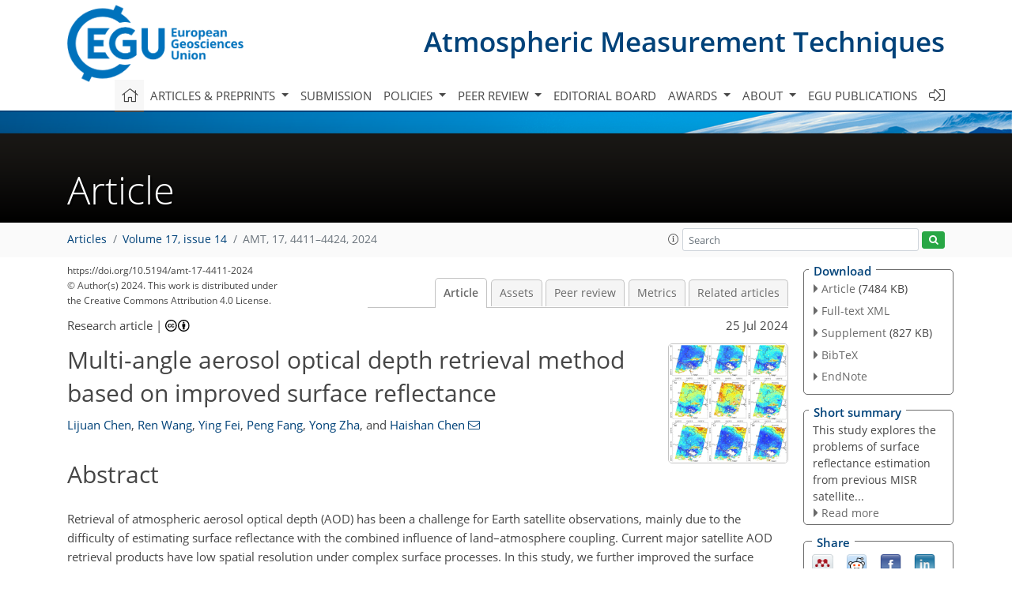

--- FILE ---
content_type: text/html
request_url: https://amt.copernicus.org/articles/17/4411/2024/
body_size: 47284
content:
<!DOCTYPE html PUBLIC "-//W3C//DTD XHTML 1.0 Transitional//EN" "http://www.w3.org/TR/xhtml1/DTD/xhtml1-transitional.dtd">
<!--[if lt IE 7]>      <html xmlns="https://www.w3.org/1999/xhtml" xml:lang="en" lang="en" class="no-js lt-ie9 lt-ie8 lt-ie7 co-ui"> <![endif]-->
											<!--[if IE 7]>         <html  xmlns="https://www.w3.org/1999/xhtml" xml:lang="en" lang="en" class="no-js lt-ie9 lt-ie8 co-ui"> <![endif]-->
											<!--[if IE 8]>         <html xmlns="https://www.w3.org/1999/xhtml" xml:lang="en" lang="en" class="no-js lt-ie9 co-ui"> <![endif]-->
											<!--[if gt IE 8]><!--> <html xmlns="https://www.w3.org/1999/xhtml" xml:lang="en" lang="en" class="no-js co-ui"> <!--<![endif]--> 
											<!-- remove class no-js if js is available --><head>
                                                <!-- BEGIN_HEAD -->
                                                <meta http-equiv="Content-Type" content="text/html; charset=utf-8" />
                                                <meta charset="utf-8" />
                                                <meta name="viewport" content="width=device-width, initial-scale=1" />
                                                
                                                <meta name="theme-color" content="#000000" />
                                                <meta name="application-name" content="1" />
                                                <meta name="msapplication-TileColor" content="#FFFFFF" />
                                            <link rel="preconnect" crossorigin="" href="https://contentmanager.copernicus.org/" /><link rel="icon" size="16x16" href="https://www.atmospheric-measurement-techniques.net/favicon_copernicus_16x16_.ico" type="image/x-icon" /><link rel="icon" size="24x24" href="https://www.atmospheric-measurement-techniques.net/favicon_copernicus_24x24_.ico" type="image/x-icon" /><link rel="icon" size="32x32" href="https://www.atmospheric-measurement-techniques.net/favicon_copernicus_32x32_.ico" type="image/x-icon" /><link rel="icon" size="48x48" href="https://www.atmospheric-measurement-techniques.net/favicon_copernicus_48x48_.ico" type="image/x-icon" /><link rel="icon" size="64x64" href="https://www.atmospheric-measurement-techniques.net/favicon_copernicus_64x64_.ico" type="image/x-icon" /><link rel="icon" size="228x228" href="https://www.atmospheric-measurement-techniques.net/favicon_copernicus_228x228_.png" type="image/png-icon" /><link rel="icon" size="195x195" href="https://www.atmospheric-measurement-techniques.net/favicon_copernicus_195x195_.png" type="image/png-icon" /><link rel="icon" size="196x196" href="https://www.atmospheric-measurement-techniques.net/favicon_copernicus_196x196_.png" type="image/png-icon" /><link rel="icon" size="128x128" href="https://www.atmospheric-measurement-techniques.net/favicon_copernicus_128x128_.png" type="image/png-icon" /><link rel="icon" size="96x96" href="https://www.atmospheric-measurement-techniques.net/favicon_copernicus_96x96_.png" type="image/png-icon" /><link rel="apple-touch-icon-precomposed" size="180x180" href="https://www.atmospheric-measurement-techniques.net/favicon_copernicus_180x180_.png" type="image/png-icon" /><link rel="apple-touch-icon-precomposed" size="120x120" href="https://www.atmospheric-measurement-techniques.net/favicon_copernicus_120x120_.png" type="image/png-icon" /><link rel="apple-touch-icon-precomposed" size="152x152" href="https://www.atmospheric-measurement-techniques.net/favicon_copernicus_152x152_.png" type="image/png-icon" /><link rel="apple-touch-icon-precomposed" size="76x76" href="https://www.atmospheric-measurement-techniques.net/favicon_copernicus_76x76_.png" type="image/png-icon" /><link rel="apple-touch-icon-precomposed" size="57x57" href="https://www.atmospheric-measurement-techniques.net/favicon_copernicus_57x57_.ico" type="image/png-icon" /><link rel="apple-touch-icon-precomposed" size="144x144" href="https://www.atmospheric-measurement-techniques.net/favicon_copernicus_144x144_.png" type="image/png-icon" /><script type="text/javascript" src="https://cdn.copernicus.org/libraries/mustache/2.3.0/mustache.min.js"></script><script type="text/javascript" src="https://cdn.copernicus.org/libraries/jquery/1.11.1/jquery.min.js"></script><script type="text/javascript" src="https://cdn.copernicus.org/js/copernicus.min.js"></script><script type="text/javascript" src="https://cdn.copernicus.org/apps/htmlgenerator/js/htmlgenerator-v2.js"></script><script type="text/javascript" src="https://cdn.copernicus.org/libraries/photoswipe/4.1/photoswipe.min.js"></script><script type="text/javascript" src="https://cdn.copernicus.org/libraries/photoswipe/4.1/photoswipe-ui-default.min.js"></script><link rel="stylesheet" type="text/css" media="all" href="https://cdn.copernicus.org/libraries/dszparallexer/dzsparallaxer.css" /><script type="text/javascript" src="https://cdn.copernicus.org/libraries/dszparallexer/dzsparallaxer.js"></script><link rel="stylesheet" type="text/css" media="all" id="hasBootstrap" href="https://cdn.copernicus.org/libraries/bootstrap/current/css/bootstrap.min.css" /><link rel="stylesheet" type="text/css" media="all" href="https://cdn.copernicus.org/libraries/bootstrap/current/css/bootstrap-media.min.css" /><link rel="stylesheet" type="text/css" media="all" href="https://cdn.copernicus.org/libraries/bootstrap/current/css/bootstrap-grid.min.css" /><link rel="stylesheet" type="text/css" media="all" href="https://cdn.copernicus.org/libraries/bootstrap/current/css/bootstrap-reboot.min.css" /><script type="text/javascript" src="https://cdn.copernicus.org/libraries/bootstrap/current/js/popper.js"></script><script type="text/javascript" src="https://cdn.copernicus.org/libraries/bootstrap/current/js/bootstrap.min.js"></script><link rel="preconnect" crossorigin="" href="https://cdn.copernicus.org/" /><link rel="stylesheet" type="text/css" media="all" href="https://cdn.copernicus.org/libraries/unsemantic/unsemantic.min.css" /><link rel="stylesheet" type="text/css" media="all" href="https://cdn.copernicus.org/libraries/photoswipe/4.1/photoswipe.css" /><link rel="stylesheet" type="text/css" media="all" href="https://cdn.copernicus.org/libraries/photoswipe/4.1/dark-icon-skin/dark-icon-skin.css" /><link rel="stylesheet" type="text/css" media="all" href="https://cdn.copernicus.org/css/copernicus-min.css" /><link rel="stylesheet" type="text/css" media="all" href="https://cdn.copernicus.org/css/fontawesome.css" /><link rel="stylesheet" type="text/css" media="all" href="https://cdn.copernicus.org/fonts/FontAwesome/5.11.2_and_4.7.0/css/all.font.css" /><link rel="stylesheet" type="text/css" media="projection, handheld, screen, tty, tv, print" href="https://www.atmospheric-measurement-techniques.net/co_cms_font_open_sans_v_15.css" /><link rel="stylesheet" type="text/css" media="projection, handheld, screen, tty, tv, print" href="https://www.atmospheric-measurement-techniques.net/template_one_column_base_2023_202301261343_1676458272.css" /><link rel="stylesheet" type="text/css" media="print" href="https://www.atmospheric-measurement-techniques.net/template_one_column_base_print_2023_1674737524.css" /><script src="https://www.atmospheric-measurement-techniques.net/co_common.js" type="text/javascript">
</script><script src="https://www.atmospheric-measurement-techniques.net/co_auth_check.js" type="text/javascript">
</script><script src="https://www.atmospheric-measurement-techniques.net/onload_javascript_actions.js" type="text/javascript">
</script><script src="https://www.atmospheric-measurement-techniques.net/template-one-column_2023_1674737530.js" type="text/javascript">
</script><!-- END_HEAD --><meta name="global_projectID" content="400" /><meta name="global_pageID" content="1734" /><meta name="global_pageIdentifier" content="home" /><meta name="global_moBaseURL" content="https://meetingorganizer.copernicus.org/" /><meta name="global_projectShortcut" content="AMT" /><meta name="global_projectDomain" content="https://www.atmospheric-measurement-techniques.net/" />        
        <title>AMT - Multi-angle aerosol optical depth retrieval method based on improved surface reflectance</title>
<meta name="data-non-mobile-optimized-message" content="" /><script id="networker">
    window.isSafari = /^((?!chrome|android).)*safari/i.test(navigator.userAgent);

    /**
     *
     */
    function createToastsFunctionality() {
        const toastsWrapper = $('<div>')
                .attr('aria-live', 'polite')
                .attr('aria-atomic', 'true')
                .addClass('toasts-notifications-wrapper');
        $('body').append(toastsWrapper);
    }

    function isOS() {
        return [
                    'iPad Simulator',
                    'iPhone Simulator',
                    'iPod Simulator',
                    'iPad',
                    'iPhone',
                    'iPod'
                ].includes(navigator.platform)
                || (navigator.userAgent.includes("Mac") && "ontouchend" in document)
    }

    /**
     *
     * @param notificationContent
     */
    function addToast(notificationContent) {
        const toast = $('<div>').addClass('toast').attr('role', 'alert').attr('aria-live', 'assertive')
                .attr('aria-atomic', 'true').attr('data-autohide', 'false');
        const toastHeader = $('<div>').addClass('toast-header');
        const toastHeaderTitle = $('<strong>').addClass('mr-auto').html(notificationContent.title);
        const toastHeaderCloseButton = $('<button>').addClass('ml-2').addClass('mb-1').addClass('close').attr('type', 'button')
                .attr('data-dismiss', 'toast');
        const toastHeaderCloseIcon = $('<span>').attr('aria-hidden', 'true').html('&times;');

        let url = '';
        if (notificationContent.hasOwnProperty('url')) {
            url = notificationContent.url;
        } else {
            url = 'https://networker.copernicus.org/my-network';
        }
        const toastBody = $('<div>').addClass('toast-body').html('<a target="_blank" href="' + url + '">' + notificationContent.text + '</a>');
        $(toastHeaderCloseButton).append(toastHeaderCloseIcon);
        $(toastHeader).append(toastHeaderTitle);
        $(toastHeader).append(toastHeaderCloseButton);
        $(toast).append(toastHeader);
        $(toast).append(toastBody);

        $('.toasts-notifications-wrapper').append(toast);

        $('.toast').toast('show');
    }

    function coNetworker_sendUsersLocation(location, userHash, publicLabel, projectID, application) {

        if (templateHasBootstrap()) {
            createToastsFunctionality();
        }

        userHash = userHash || 'null';
        location = location || 'c_content_manager::getProjectTemplateMobileOpt';
        publicLabel = publicLabel || '';

        if (publicLabel === ''){
            publicLabel = location;
        }

        if (userHash !== null && userHash.length > 5) {
            try {
                if(typeof window.ws === 'undefined' || window.ws === null || !window.ws) {
                    window.ws = new WebSocket('wss://websockets.copernicus.org:8080');
                } else {
                    window.ws.close(1000);
                    window.ws = new WebSocket('wss://websockets.copernicus.org:8080');
                }
                const data = {
                    'type': 'status',
                    'action': 'start',
                    'data': {
                        'userIdentifier': userHash,
                        'projectID': projectID,
                        'coApp': application,
                        'location': location,
                        'publicLabel': publicLabel
                    }
                };
                if (window.ws === 1) {
                    window.ws.send(JSON.stringify(data));
                } else {
                    window.ws.onopen = function (msg) {
                        window.ws.send(JSON.stringify(data));
                        dispatchEvent(new CustomEvent('loadCommonNetworker'));
                    };

                    window.ws.onmessage = function (event) {
                        try {
                            const data = JSON.parse(event.data);

                            switch (data.type) {
                                case 'notification':
                                    const pushNotificationData = data.data;
                                    if (pushNotificationData.hasOwnProperty('user') && pushNotificationData.user.length > 5 && pushNotificationData.user === userHash) {
                                        window.showPushNotification(pushNotificationData);
                                    }
                                    break;
                            }
                        } catch (e) {
                            console.log(e);
                        }
                    }
                }
            } catch (e) {
                console.error(e);
            }

        }
    }

    window.showPushNotification = function (notificationContent) {
        showMessage(notificationContent);

        function showMessage(notificationContent){
            if (templateHasBootstrap()) {
                showBootstrapModal(notificationContent);
            }
        }

        function showBootstrapModal(notificationContent) {
            const randomId = getRandomInt(100,999);
            let modal = $('<div>').addClass('modal').attr('id', 'modal-notification' + randomId);
            let modalDialog = $('<div>').addClass('modal-dialog');
            let modalContent = $('<div>').addClass('modal-content');
            let modalBody = $('<div>').addClass('modal-body');
            let message = $('<div>').addClass('modal-push-message').html('<h3 class="mb-3">' + notificationContent.title + '</h3><p>' + notificationContent.text + '</p>');
            let buttonsWrapper = $('<div>').addClass('row');
            let buttonsWrapperCol = $('<div>').addClass('col-12').addClass('text-right');
            let buttonCancel = $('<button>').addClass('btn').addClass('btn-danger').addClass('mr-2').html('Cancel')
            let buttonSuccess = $('<button>').addClass('btn').addClass('btn-success').html('OK')

            $(buttonsWrapper).append(buttonsWrapperCol);
            $(buttonsWrapperCol).append(buttonCancel);
            $(buttonsWrapperCol).append(buttonSuccess);
            $(modalBody).append(message).append(buttonsWrapper);
            $(modalContent).append(modalBody);
            $(modalDialog).append(modalContent);
            $(modal).append(modalDialog);

            $(buttonCancel).on('click', (event) => {
                event.preventDefault();
                event.stopPropagation();
                event.stopImmediatePropagation();
                $(modal).modal('hide');
            });

            $(buttonSuccess).on('click', (event) => {
                event.preventDefault();
                event.stopPropagation();
                event.stopImmediatePropagation();
                $(modal).modal('hide');
                handleOnclickNotification(notificationContent);
            });
            $(modal).modal('show');

            setTimeout(() => {
                dispatchEvent(new CustomEvent('modalLoaded', {'detail': 'modal-notification' + randomId}));
            }, 1000);
        }

        window.addEventListener('modalLoaded', function (event) {
            setTimeout(() => {
                $('#' + event.detail).modal('hide');
            }, 9000);
        });

        function handleOnclickNotification(notificationContent) {
            if (notificationContent.hasOwnProperty('withConnect') && notificationContent.withConnect.length > 0) {
                acceptContactRequest(notificationContent);
            }

            if (notificationContent.hasOwnProperty('url')) {
                if (window.isSafari && isOS()) {
                    window.location.href = notificationContent.url;
                } else {
                    window.open(notificationContent.url, '_blank').focus();
                }
            } else {
                if (window.isSafari && isOS()) {
                    window.open('https://networker.copernicus.org/my-network', '_blank');
                } else {
                    window.open('https://networker.copernicus.org/my-network', '_blank').focus();
                }
            }
        }

        /**
         *
         * @param notificationContent
         */
        function acceptContactRequest(notificationContent) {
            const formData = new FormData();
            formData.append('r', notificationContent.userFrom);
            formData.append('a', 'a');

            $.ajax({
                url: 'https://networker.copernicus.org/handle-request-job',
                type: 'POST',
                data: formData,
                processData: false,
                contentType: false,
                xhrFields: {
                    withCredentials: true
                },
                beforeSend: function () {
                    $('.splash').fadeIn();
                    $('.lightbox').fadeIn();
                }
            })
                    .done(function (dataResponse) {
                        const data = JSON.parse(dataResponse);
                        let text = 'Please consider joining the text chat now.';
                        window.sendPushNotification({
                            title: window.userDataCommonNetworker.name + ' aims to chat with you.',
                            text: text,
                            user: data.message.userIdentifier,
                            url: notificationContent.url
                        });
                        $('.splash').fadeOut();
                        $('.lightbox').fadeOut();
                    })
                    .fail(function (error) {
                        $('.splash').fadeOut();
                        $('.lightbox').fadeOut();
                    });
        }
    }


    function templateHasBootstrap() {
        const bootstrap = document.getElementById('hasBootstrap');
        return bootstrap !== null && typeof bootstrap !== 'undefined';
    }

        coNetworker_sendUsersLocation();
    dispatchEvent(new CustomEvent('loadCommonNetworker'));

    function getRandomInt(min, max) {
        min = Math.ceil(min);
        max = Math.floor(max);
        return Math.floor(Math.random() * (max - min + 1)) + min;
    }
</script>

		        <link rel="stylesheet" type="text/css" href="https://cdn.copernicus.org/libraries/photoswipe/4.1/dark-icon-skin/dark-icon-skin.css">
            <base href="/">
        
        <link rel="stylesheet" type="text/css" href="https://cdn.copernicus.org/libraries/unsemantic/unsemantic.min.css">
        <link rel="stylesheet" type="text/css" href="https://cdn.copernicus.org/libraries/jquery/1.11.1/ui/jquery-ui.min.css">
        <link rel="stylesheet" type="text/css" href="https://cdn.copernicus.org/libraries/jquery/1.11.1/ui/jquery-ui-slider-pips.css">
        <link rel="stylesheet" type="text/css" href="https://cdn.copernicus.org/libraries/photoswipe/4.1/photoswipe.css">
        <link rel="stylesheet" type="text/css" href="https://cdn.copernicus.org/apps/htmlgenerator/css/htmlgenerator.css?v=1">
<meta name="citation_fulltext_world_readable" content="">
<meta name="citation_publisher" content="Copernicus GmbH"/>
<meta name="citation_title" content="Multi-angle aerosol optical depth retrieval method based on improved surface reflectance"/>
<meta name="citation_abstract" content="&lt;p&gt;&lt;strong class=&quot;journal-contentHeaderColor&quot;&gt;Abstract.&lt;/strong&gt; Retrieval of atmospheric aerosol optical depth (AOD) has been a challenge for Earth satellite observations, mainly due to the difficulty of estimating surface reflectance with the combined influence of land–atmosphere coupling. Current major satellite AOD retrieval products have low spatial resolution under complex surface processes. In this study, we further improved the surface reflectance by modeling the error correction based on the previous AOD retrieval and obtained more accurate AOD retrieval results. A lookup table was constructed using the Second Simulation of Satellite Signal in the Solar Spectrum (6S) to enable high-precision AOD retrieval. The accuracy of the algorithm's retrieval was verified by observations of the Aerosol Robotic Network (AERONET). From the validation results, we find that among the nine Multi-angle Imaging SpectroRadiometer (MISR) angles, the retrieved AOD has the best retrieved results with the AOD observed at the An angle (Taihu: &lt;span class=&quot;inline-formula&quot;&gt;&lt;i&gt;R&lt;/i&gt;&lt;/span&gt; &lt;span class=&quot;inline-formula&quot;&gt;=&lt;/span&gt; 0.81, relative mean bias (RMB) &lt;span class=&quot;inline-formula&quot;&gt;=&lt;/span&gt; 0.68; Xuzhou-CUMT: &lt;span class=&quot;inline-formula&quot;&gt;&lt;i&gt;R&lt;/i&gt;&lt;/span&gt; &lt;span class=&quot;inline-formula&quot;&gt;=&lt;/span&gt; 0.73, RMB &lt;span class=&quot;inline-formula&quot;&gt;=&lt;/span&gt; 0.78). This study will help to further improve the retrieval accuracy of multi-angle AOD at large spatial scales and long time series. The retrieved AOD based on the improved method has the advantages of fewer missing pixels and finer spatial resolution compared to the MODIS AOD products and our previous estimates.&lt;/p&gt;"/>
    <meta name="citation_publication_date" content="2024/07/25"/>
    <meta name="citation_online_date" content="2024/07/25"/>
<meta name="citation_journal_title" content="Atmospheric Measurement Techniques"/>
    <meta name="citation_volume" content="17"/>
    <meta name="citation_issue" content="14"/>
    <meta name="citation_issn" content="1867-1381"/>
<meta name="citation_doi" content="https://doi.org/10.5194/amt-17-4411-2024"/>
<meta name="citation_firstpage" content="4411"/>
<meta name="citation_lastpage" content="4424"/>
    <meta name="citation_author" content="Chen, Lijuan"/>
        <meta name="citation_author_institution" content="Key Laboratory of Meteorological Disaster, Ministry of Education (KLME)/Joint International Research Laboratory of Climate and Environment Change (ILCEC)/Collaborative Innovation Center on Forecast and Evaluation of Meteorological Disasters (CIC-FEMD), Nanjing University of Information Science and Technology, Nanjing 210044, China"/>
        <meta name="citation_author_institution" content="School of Atmospheric Science, Nanjing University of Information Science and Technology, Nanjing 210044, China"/>
    <meta name="citation_author" content="Wang, Ren"/>
        <meta name="citation_author_institution" content="Key Laboratory of Meteorological Disaster, Ministry of Education (KLME)/Joint International Research Laboratory of Climate and Environment Change (ILCEC)/Collaborative Innovation Center on Forecast and Evaluation of Meteorological Disasters (CIC-FEMD), Nanjing University of Information Science and Technology, Nanjing 210044, China"/>
        <meta name="citation_author_institution" content="School of Atmospheric Science, Nanjing University of Information Science and Technology, Nanjing 210044, China"/>
    <meta name="citation_author" content="Fei, Ying"/>
        <meta name="citation_author_institution" content="Key Laboratory of Virtual Geographic Environment of Ministry of Education, Jiangsu Center for Collaborative Innovation in Geographical Information Resource Development and Application, College of Geographic Science, Nanjing Normal University, Nanjing 210023, China"/>
    <meta name="citation_author" content="Fang, Peng"/>
        <meta name="citation_author_institution" content="Key Laboratory of Virtual Geographic Environment of Ministry of Education, Jiangsu Center for Collaborative Innovation in Geographical Information Resource Development and Application, College of Geographic Science, Nanjing Normal University, Nanjing 210023, China"/>
    <meta name="citation_author" content="Zha, Yong"/>
        <meta name="citation_author_institution" content="Key Laboratory of Virtual Geographic Environment of Ministry of Education, Jiangsu Center for Collaborative Innovation in Geographical Information Resource Development and Application, College of Geographic Science, Nanjing Normal University, Nanjing 210023, China"/>
    <meta name="citation_author" content="Chen, Haishan"/>
        <meta name="citation_author_institution" content="Key Laboratory of Meteorological Disaster, Ministry of Education (KLME)/Joint International Research Laboratory of Climate and Environment Change (ILCEC)/Collaborative Innovation Center on Forecast and Evaluation of Meteorological Disasters (CIC-FEMD), Nanjing University of Information Science and Technology, Nanjing 210044, China"/>
        <meta name="citation_author_institution" content="School of Atmospheric Science, Nanjing University of Information Science and Technology, Nanjing 210044, China"/>
        <meta name="citation_author_orcid" content="0000-0002-2403-3187">
        <meta name="citation_author_email" content="haishan@nuist.edu.cn">

    <meta name="citation_reference" content="Abdou, W. A., Diner, D. J., Martonchik, J. V., Bruegge, C. J., Kahn, R. A., Gaitley, B. J., Crean, K. A., Remer, L. A., and Holben, B.: Comparison of coincident multiangle imaging spectroradiometer and moderate resolution imaging spectroradiometer aerosol optical depths over land and ocean scenes containing aerosol robotic network sites, J. Geophys. Res., 110, D10S07, https://doi.org/10.1029/2004JD004693, 2005. ">
    <meta name="citation_reference" content="AERONET (Aerosol Robotic Network): https://aeronet.gsfc.nasa.gov/new_web/index.html, last access: 10 August 2023. ">
    <meta name="citation_reference" content="Berhane, S. A. and Bu, L.: Aerosol-Cloud Interaction with Summer Precipitation over Major Cities in Eritrea, Remote Sens.-Basel, 13, 21, https://doi.org/10.3390/rs13040677, 2021. ">
    <meta name="citation_reference" content="Chen, L., Wang, R., and Han, J.: Influence of observation angle change on satellite retrieval of aerosol optical depth, Tellus B, 73, 1–14, https://doi.org/10.1080/16000889.2021.1940758, 2021a. ">
    <meta name="citation_reference" content="Chen, L., Fei, Y., and Wang, R.: Retrieval of high temporal resolution aerosol optical depth using the GOCI remote sensing data, Remote Sens.-Basel, 13, 2376, https://doi.org/10.3390/rs13122376, 2021b. ">
    <meta name="citation_reference" content="Chen, L., Wang, R., and Wei, G.: A surface reflectance correction model to improve the retrieval of MISR aerosol optical depth supported by MODIS data, Adv. Space. Res., 67, 858–867, https://doi.org/10.1016/j.asr.2020.10.033, 2021c. ">
    <meta name="citation_reference" content="Daniel, R., Steven, S., Robert, W., and Leo, D.: Climate Effects of Aerosol-Cloud Interactions, Science, 343, 379–380, https://doi.org/10.1126/science.1247490, 2014. ">
    <meta name="citation_reference" content="Dao, Y. and Gong, W.: Observed holiday aerosol reduction and temperature cooling over East Asia, J. Geophys. Res.-Atmos., 11, 6306–6324, https://doi.org/10.1002/2014JD021464, 2014. ">
    <meta name="citation_reference" content="Deuzé, J. L., Bréon, F. M., Devaux, C., Goloub, P., Herman, M., Lafrance, B., Maignan, F., Marchand, A., Nadal, F., Perry, G., and Tanré, D.: Remote sensing of aerosols over land surfaces from POLDER-ADEOS-1 polarized measurements, J. Geophys. Res.-Atmos., 106, 4913–4926, https://doi.org/10.1029/2000JD900364, 2001. ">
    <meta name="citation_reference" content="Dong, W., Tao, M., Xu, X., Wang, J., Wang, Y., Wang, L., Song, Y., Fan, M., and Chen, L.: Satellite Aerosol Retrieval From Multiangle Polarimetric Measurements: Information Content and Uncertainty Analysis, IEEE T. Geosci. Remote, 61, 1–13, https://doi.org/10.1109/TGRS.2023.3264554, 2023,. ">
    <meta name="citation_reference" content="Dubovik, O., Li, Z., and Mishchenko, M. I.: Polarimetric remote sensing of atmospheric aerosols: Instruments, methodologies, results, and perspectives, Pergamon, 224, 474–511, https://doi.org/10.1016/j.jqsrt.2018.11.024, 2019. ">
    <meta name="citation_reference" content="Giles, D. M., Sinyuk, A., Sorokin, M. G., Schafer, J. S., Smirnov, A., Slutsker, I., Eck, T. F., Holben, B. N., Lewis, J. R., Campbell, J. R., Welton, E. J., Korkin, S. V., and Lyapustin, A. I.: Advancements in the Aerosol Robotic Network (AERONET) Version 3 database – automated near-real-time quality control algorithm with improved cloud screening for Sun photometer aerosol optical depth (AOD) measurements, Atmos. Meas. Tech., 12, 169–209, https://doi.org/10.5194/amt-12-169-2019, 2019. ">
    <meta name="citation_reference" content="Gupta, P., Levy, R. C., Mattoo, S., Remer, L. A., and Munchak, L. A.: A surface reflectance scheme for retrieving aerosol optical depth over urban surfaces in MODIS Dark Target retrieval algorithm, Atmos. Meas. Tech., 9, 3293–3308, https://doi.org/10.5194/amt-9-3293-2016, 2016. ">
    <meta name="citation_reference" content="Hatzianastassiou, N.: The direct effect of aerosols on the radiation budget and climate of the Earth-atmosphere system: its variability in space and time, EGU General Assembly Conference Abstracts EGU General Assembly Conference Abstracts, 11, EGU2009-10109, 2009. ">
    <meta name="citation_reference" content="He, J., Zha, Y., Zhang, J., and Gao, J.: Aerosol Indices Derived from MODIS Data for Indicating Aerosol-Induced Air Pollution, Remote Sens., 6, 1587–1604, https://doi.org/10.3390/rs6021587, 2014. ">
    <meta name="citation_reference" content="Holben, B. N., Tanré, D., and Smirnov, A.: An emerging ground-based aerosol climatology: Aerosol optical depth from AERONET, J. Geophys. Res., 106, 12067–12097, https://doi.org/10.1029/2001JD900014, 2001. ">
    <meta name="citation_reference" content="Hsu, N. C., Tsay, S. C., and King, M. D.: Aerosol properties over bright-reflecting source regions, IEEE T. Geosci. Remote, 42, 557–569, https://doi.org/10.1109/TGRS.2004.824067, 2004. ">
    <meta name="citation_reference" content="Huang, X. and Ding, A.: Aerosol as a critical factor causing forecast biases of air temperature in global numerical weather prediction models, Sci. Bull., 18, 1917–1924, https://doi.org/10.1016/j.scib.2021.05.009, 2021. ">
    <meta name="citation_reference" content="Kaufman, Y. J., Wald, A. E., Remer, L. A., Gao, B. C., Li, R., and Flynn, L.: The MODIS 2.1-um channel-correlation with visible reflectance for use in remote sensing of aerosol, IEEE T. Geosci. Remote, 35, 1286–1298, https://doi.org/10.1109/36.628795, 1997. ">
    <meta name="citation_reference" content="Kokhanovsky, A. A., Curier, R. L., Leeuw, G. D., and Grey, W. M. F.: The intercomparison of AATSR dual-view aerosol optical thickness retrievals with results from various algorithms and instruments, Int. J. Remote Sens., 30, 4525–4537, https://doi.org/10.1080/01431160802578012, 2009. ">
    <meta name="citation_reference" content="Lee, S. S., Donner, L. J., and Penner, J. E.: Thunderstorm and stratocumulus: how does their contrasting morphology affect their interactions with aerosols?, Atmos. Chem. Phys., 10, 6819–6837, https://doi.org/10.5194/acp-10-6819-2010, 2010. ">
    <meta name="citation_reference" content="Li, E., Zhang, Z., and Tan, Y.: A Novel Cloud Detection Algorithm Based on Simplified Radiative Transfer Model for Aerosol Retrievals: Preliminary Result on Himawari-8 Over Eastern China, IEEE T. Geosci. Remote, 59, 1–12, https://doi.org/10.1109/TGRS.2020.3004719, 2020. ">
    <meta name="citation_reference" content="Li, Y., Xue, Y., and Guang, J.: Ground-Level PM2.5 Concentration Estimation from Satellite Data in the Beijing Area Using a Specific Particle Swarm Extinction Mass Conversion Algorithm, Remote Sens.-Basel, 10, 1906, https://doi.org/10.3390/rs10121906, 2018. ">
    <meta name="citation_reference" content="Lu, S., Xue, Y., Yang, X. H., Leys, J., Guang, J., Che, Y. H., Fan, C., Xie, Y. Q., and Li, Y.: Joint Retrieval of Aerosol Optical Depth and Surface Reflflectance Over Land Using Geostationary Satellite Data, IEEE T. Geosci. Remote, 57, 1489–1501, https://doi.org/10.1109/TGRS.2018.2867000, 2019. ">
    <meta name="citation_reference" content="Martonchik, J. V.: Determination of aerosol optical depth and land surface directional reflectances using multiangle imagery, J. Geophys. Res., 102, 17015–17022, https://doi.org/10.1029/96JD02444, 1997.  ">
    <meta name="citation_reference" content="Morozova, A. L. and Mironova, I. A.: Aerosols over continental Portugal (1978–1993): their sources and an impact on the regional climate, Atmos. Chem. Phys., 15, 6407–6418, https://doi.org/10.5194/acp-15-6407-2015, 2015. ">
    <meta name="citation_reference" content="NASA: MI1B2T, NASA Langley Atmospheric Science Data Center DAAC [data set], https://doi.org/10.5067/Terra/MISR/MI1B2T_L1.003, 2007. ">
    <meta name="citation_reference" content="NASA: MI1B2GEOP, NASA Langley Atmospheric Science Data Center DAAC [data set], https://doi.org/10.5067/Terra/MISR/MIB2GEOP_L1.002, 2008. ">
    <meta name="citation_reference" content="NASA Goddard Space Flight Center: AERONET data, available at: https://aeronet.gsfc.nasa.gov/new_web/aerosols.html, last access: 20 October 2023. ">
    <meta name="citation_reference" content="NASA LAADS DAAC: MODIS L1B data and MODIS BRDF data, available at: https://ladsweb.modaps.eosdis.nasa.gov/search/, last access: 10 August 2023. ">
    <meta name="citation_reference" content="Remer, L. A., Tanré, D., and Kaufman, Y. J.: Algorithm for remote sensing of tropospheric aerosol from MODIS: Collection 005, NASA's Earth Observing System, https://eospso.gsfc.nasa.gov/atbd/algorithm-remote-sensing-tropospheric-aerosol-modis (last access: 2 September 2023), 2009. ">
    <meta name="citation_reference" content="Samset, B. H., Sand, M., and Smith, C. J.: Climate Impacts From a Removal of Anthropogenic Aerosol Emissions, Geophys. Res. Lett., 45, 1020–1029, https://doi.org/10.1002/2017GL076079, 2018. ">
    <meta name="citation_reference" content="Schaaf, C. B., Strahler, A. H., and Gao, F.: MODIS BRDF Albedo Product ATBD V 5.0, Eospso.nasa.gov, https://modis.gsfc.nasa.gov/data/atbd/ (last access: 10 May 2024), 1999. ">
    <meta name="citation_reference" content="Sun, E., Fu, C., and Yu, W.: Variation and Driving Factor of Aerosol Optical Depth over the South China Sea from 1980 to 2020, Atmosphere, 13, 372, https://doi.org/10.3390/atmos13030372, 2022. ">
    <meta name="citation_reference" content="Sundstrom, A. M., Kolmonen, P., Sogacheva, L., and Leeuw, G. D.: Aerosol retrieval over China with the AATSR dual view algorithm, Remote Sens. Environ., 116, 189–198, https://doi.org/10.1016/j.rse.2011.04.041, 2012. ">
    <meta name="citation_reference" content="Xie, Y., Xue, Y., and Jie, G.: Deriving a Global and Hourly Data Set of Aerosol Optical Depth Over Land Using Data From Four Geostationary Satellites: GOES-16, MSG-1, MSG-4, and Himawari-8, IEEE T. Geosci. Remote, 99, 1–12, https://doi.org/10.1109/TGRS.2019.2944949, 2019. ">
    <meta name="citation_reference" content="Zhang, Y., Li, Z., Liu, Z., Wang, Y., Qie, L., Xie, Y., Hou, W., and Leng, L.: Retrieval of aerosol fine-mode fraction over China from satellite multiangle polarized observations: validation and comparison, Atmos. Meas. Tech., 14, 1655–1672, https://doi.org/10.5194/amt-14-1655-2021, 2021. ">
        <meta name="citation_funding_source"
              content="citation_funder=National Natural Science Foundation of China;citation_funder_id=501100001809;citation_grant_number=42021004">
        <meta name="citation_funding_source"
              content="citation_funder=National Natural Science Foundation of China;citation_funder_id=501100001809;citation_grant_number=42201028">
        <meta name="citation_funding_source"
              content="citation_funder=Natural Science Foundation of Jiangsu Province;citation_funder_id=501100004608;citation_grant_number=BK20220455">
    <meta name="citation_pdf_url" content="https://amt.copernicus.org/articles/17/4411/2024/amt-17-4411-2024.pdf"/>
<meta name="citation_xml_url" content="https://amt.copernicus.org/articles/17/4411/2024/amt-17-4411-2024.xml"/>
    <meta name="fulltext_pdf" content="https://amt.copernicus.org/articles/17/4411/2024/amt-17-4411-2024.pdf"/>
<meta name="citation_language" content="English"/>
<meta name="libraryUrl" content="https://amt.copernicus.org/articles/"/>



        <meta property="og:image" content="https://amt.copernicus.org/articles/17/4411/2024/amt-17-4411-2024-avatar-web.png"/>
        <meta property="og:title" content="Multi-angle aerosol optical depth retrieval method based on improved surface reflectance">
        <meta property="og:description" content="Abstract. Retrieval of atmospheric aerosol optical depth (AOD) has been a challenge for Earth satellite observations, mainly due to the difficulty of estimating surface reflectance with the combined influence of land–atmosphere coupling. Current major satellite AOD retrieval products have low spatial resolution under complex surface processes. In this study, we further improved the surface reflectance by modeling the error correction based on the previous AOD retrieval and obtained more accurate AOD retrieval results. A lookup table was constructed using the Second Simulation of Satellite Signal in the Solar Spectrum (6S) to enable high-precision AOD retrieval. The accuracy of the algorithm's retrieval was verified by observations of the Aerosol Robotic Network (AERONET). From the validation results, we find that among the nine Multi-angle Imaging SpectroRadiometer (MISR) angles, the retrieved AOD has the best retrieved results with the AOD observed at the An angle (Taihu: R = 0.81, relative mean bias (RMB) = 0.68; Xuzhou-CUMT: R = 0.73, RMB = 0.78). This study will help to further improve the retrieval accuracy of multi-angle AOD at large spatial scales and long time series. The retrieved AOD based on the improved method has the advantages of fewer missing pixels and finer spatial resolution compared to the MODIS AOD products and our previous estimates.">
        <meta property="og:url" content="https://amt.copernicus.org/articles/17/4411/2024/">

        <meta property="twitter:image" content="https://amt.copernicus.org/articles/17/4411/2024/amt-17-4411-2024-avatar-web.png"/>
        <meta name="twitter:card" content="summary_large_image">
        <meta name="twitter:title" content="Multi-angle aerosol optical depth retrieval method based on improved surface reflectance">
        <meta name="twitter:description" content="Abstract. Retrieval of atmospheric aerosol optical depth (AOD) has been a challenge for Earth satellite observations, mainly due to the difficulty of estimating surface reflectance with the combined influence of land–atmosphere coupling. Current major satellite AOD retrieval products have low spatial resolution under complex surface processes. In this study, we further improved the surface reflectance by modeling the error correction based on the previous AOD retrieval and obtained more accurate AOD retrieval results. A lookup table was constructed using the Second Simulation of Satellite Signal in the Solar Spectrum (6S) to enable high-precision AOD retrieval. The accuracy of the algorithm's retrieval was verified by observations of the Aerosol Robotic Network (AERONET). From the validation results, we find that among the nine Multi-angle Imaging SpectroRadiometer (MISR) angles, the retrieved AOD has the best retrieved results with the AOD observed at the An angle (Taihu: R = 0.81, relative mean bias (RMB) = 0.68; Xuzhou-CUMT: R = 0.73, RMB = 0.78). This study will help to further improve the retrieval accuracy of multi-angle AOD at large spatial scales and long time series. The retrieved AOD based on the improved method has the advantages of fewer missing pixels and finer spatial resolution compared to the MODIS AOD products and our previous estimates.">





        <link rel="icon" href="https://www.atmospheric-measurement-techniques.net/favicon.ico" type="image/x-icon"/>
        
        
        
        
        
        
            <script type="text/javascript" src="https://cdn.copernicus.org/libraries/jquery/1.11.1/ui/jquery-ui.min.js"></script>
        <script type="text/javascript" src="https://cdn.copernicus.org/libraries/jquery/1.11.1/ui/jquery-ui-slider-pips.js"></script>
        <script type="text/javascript" src="https://cdn.copernicus.org/libraries/jquery/1.11.1/ui/template_jquery-ui-touch.min.js"></script>
        <script type="text/javascript" src="https://cdn.copernicus.org/js/respond.js"></script>
        <script type="text/javascript" src="https://cdn.copernicus.org/libraries/highstock/2.0.4/highstock.js"></script>
        <script type="text/javascript" src="https://cdn.copernicus.org/apps/htmlgenerator/js/CoPublisher.js"></script>
        <script type="text/x-mathjax-config">
        MathJax.Hub.Config({
        "HTML-CSS": { fonts: ["TeX"] ,linebreaks: { automatic: true, width: "90% container" } }
        });
        </script>
        <script type="text/javascript" async  src="https://cdnjs.cloudflare.com/ajax/libs/mathjax/2.7.5/MathJax.js?config=MML_HTMLorMML-full"></script>
        
        <script type="text/javascript" src="https://cdn.copernicus.org/libraries/photoswipe/4.1/photoswipe-ui-default.min.js"></script>
        <script type="text/javascript" src="https://cdn.copernicus.org/libraries/photoswipe/4.1/photoswipe.min.js"></script>
        

		<script type="text/javascript">
			/* <![CDATA[ */
			 
			/* ]]> */
		</script>

		<style type="text/css">
			.top_menu { margin-right: 0!important; }
			
		</style>
	</head><body><header id="printheader" class="d-none d-print-block container">

    <img src="https://www.atmospheric-measurement-techniques.net/graphic_egu_claim_logo_blue.png" alt="" style="width: 508px; height: 223px;" />

</header>

<header class="d-print-none mb-n3 version-2023">

    <div class="container">

        <div class="row no-gutters mr-0 ml-0 align-items-center header-wrapper mb-lg-3">

            <div class="col-auto pr-3">

                <div class="layout__moodboard-logo-year-container">

                    <a class="layout__moodboard-logo-link" target="_blank" href="http://www.egu.eu">

                    <div class="layout__moodboard-logo">

                        <img src="https://www.atmospheric-measurement-techniques.net/graphic_egu_claim_logo_blue.png" alt="" style="width: 508px; height: 223px;" />

                    </div>

                    </a>

                </div>

            </div>

            <div class="d-none d-lg-block col text-md-right layout__title-desktop">

                <div class="layout__m-location-and-time">

                    <a class="moodboard-title-link" href="https://www.atmospheric-measurement-techniques.net/">

                    Atmospheric Measurement Techniques

                    </a>

                </div>

            </div>

            <div class="d-none d-md-block d-lg-none col text-md-right layout__title-tablet">

                <div class="layout__m-location-and-time">

                    <a class="moodboard-title-link" href="https://www.atmospheric-measurement-techniques.net/">

                    Atmospheric Measurement Techniques

                    </a>

                </div>

            </div>

            <div class="col layout__m-location-and-time-mobile d-md-none text-center layout__title-mobile">

                <a class="moodboard-title-link" href="https://www.atmospheric-measurement-techniques.net/">

                AMT

                </a>

            </div>

            <!-- End Logo -->

            <div class="col-auto text-right">

                <button class="navbar-toggler light mx-auto mr-sm-0" type="button" data-toggle="collapse" data-target="#navbar_menu" aria-controls="navbar_menu" aria-expanded="false" aria-label="Toggle navigation">

                    <span class="navbar-toggler-icon light"></span>

                </button>

            </div>

            <!-- Topbar -->

            <div class="topbar d-print-none">

                <!-- <iframe
				frameborder="0"
				id="co_auth_check_authiframecontainer"
				style="width: 179px; height: 57px; margin: 0; margin-bottom: 5px; margin-left: 10px; margin-top: -15px; padding: 0; border: none; overflow: hidden; background-color: transparent; display: none;"
				src=""></iframe> -->

            </div>

            <!-- End Topbar -->

        </div>

    </div>

    <div class="banner-navigation-breadcrumbs-wrapper">

        <div id="navigation">

            <nav class="container navbar navbar-expand-lg navbar-light"><!-- Logo -->

                <div class="collapse navbar-collapse CMSCONTAINER" id="navbar_menu">

                <div id="cmsbox_125138" class="cmsbox navbar-collapse"><button style="display: none;" class="navbar-toggler navigation-extended-toggle-button" type="button" data-toggle="collapse" data-target="#navbar_menu" aria-controls="navbarSupportedContent" aria-expanded="false" aria-label="Toggle navigation">
    <span class="navbar-toggler-icon"></span>
</button>
<div class="navbar-collapse CMSCONTAINER collapse show" id="navbarSupportedContent">
            <ul class="navbar-nav mr-auto no-styling">
                    <li class="nav-item  ">
                        <a target="_parent" class="nav-link active "  href="https://www.atmospheric-measurement-techniques.net/home.html"><i class='fal fa-home fa-lg' title='Home'></i></a>
                </li>
                    <li class="nav-item  megamenu ">
                        <a target="_self" class="nav-link dropdown-toggle  "  href="#" id="navbarDropdown10805" role="button" data-toggle="dropdown" aria-haspopup="true" aria-expanded="false">Articles & preprints
                            <span class="caret"></span></a>
                        <div class="dropdown-menu  level-1 " aria-labelledby="navbarDropdown10805">
                            <div class="container">
                                <div class="row">
                                <div class="col-md-12 col-lg-4 col-sm-12">
                                            <div class="dropdown-header">Recent</div>
                                        <div class="dropdown-item level-2  " style="list-style: none">
                                            <a   target="_parent" class="" href="https://amt.copernicus.org/">Recent papers</a>
                                    </div>
                                            <div class="dropdown-header">Highlights</div>
                                        <div class="dropdown-item level-2  " style="list-style: none">
                                            <a   target="_parent" class="" href="https://amt.copernicus.org/editors_choice.html">Editor's choice</a>
                                    </div>
                                            <div class="dropdown-header">Regular articles</div>
                                        <div class="dropdown-item level-2  " style="list-style: none">
                                            <a   target="_parent" class="" href="https://amt.copernicus.org/research_article.html">Research articles</a>
                                    </div>
                                        <div class="dropdown-item level-2  " style="list-style: none">
                                            <a   target="_parent" class="" href="https://amt.copernicus.org/review_article.html">Review articles</a>
                                    </div>
                                            </div>
                                            <div class="col-md-12 col-lg-4 col-sm-12">
                                            <div class="dropdown-header">Special issues</div>
                                        <div class="dropdown-item level-2  " style="list-style: none">
                                            <a   target="_parent" class="" href="https://amt.copernicus.org/special_issues.html">Published SIs</a>
                                    </div>
                                        <div class="dropdown-item level-2  " style="list-style: none">
                                            <a   target="_parent" class="" href="https://www.atmospheric-measurement-techniques.net/articles_and_preprints/scheduled_sis.html">Scheduled SIs</a>
                                    </div>
                                        <div class="dropdown-item level-2  " style="list-style: none">
                                            <a   target="_parent" class="" href="https://www.atmospheric-measurement-techniques.net/articles_and_preprints/how_to_apply_for_an_si.html">How to apply for an SI</a>
                                    </div>
                                            <div class="dropdown-header">Collections</div>
                                        <div class="dropdown-item level-2  " style="list-style: none">
                                            <a   target="_parent" class="" href="https://amt.copernicus.org/collections.html">Published collections</a>
                                    </div>
                                        <div class="dropdown-item level-2  " style="list-style: none">
                                            <a   target="_parent" class="" href="https://www.atmospheric-measurement-techniques.net/articles_and_preprints/how_to_add_an_article_to_a_collection.html">How to add an article to a collection</a>
                                    </div>
                                            <div class="dropdown-header">EGU Compilations</div>
                                        <div class="dropdown-item level-2  " style="list-style: none">
                                            <a   target="_blank" class="" href="https://encyclopedia-of-geosciences.net/">Encyclopedia of Geosciences</a>
                                    </div>
                                        <div class="dropdown-item level-2  " style="list-style: none">
                                            <a   target="_blank" class="" href="https://egusphere.net/">EGUsphere</a>
                                    </div>
                                            </div>
                                            <div class="col-md-12 col-lg-4 col-sm-12">
                                            <div class="dropdown-header">Alerts</div>
                                        <div class="dropdown-item level-2  " style="list-style: none">
                                            <a   target="_parent" class="" href="https://www.atmospheric-measurement-techniques.net/articles_and_preprints/subscribe_to_alerts.html">Subscribe to alerts</a>
                                    </div>
                                </div>
                                </div>
                            </div>
                        </div>
                </li>
                    <li class="nav-item  ">
                        <a target="_parent" class="nav-link  "  href="https://www.atmospheric-measurement-techniques.net/submission.html">Submission</a>
                </li>
                    <li class="nav-item  dropdown ">
                        <a target="_self" class="nav-link dropdown-toggle  "  href="#" id="navbarDropdown10809" role="button" data-toggle="dropdown" aria-haspopup="true" aria-expanded="false">Policies
                            <span class="caret"></span></a>
                        <div class="dropdown-menu  level-1 " aria-labelledby="navbarDropdown10809">
                            <div >
                                <div >
                                <div class="col-md-12 col-lg-12 col-sm-12">
                                        <div class="dropdown-item level-2  " style="list-style: none">
                                            <a   target="_parent" class="" href="https://www.atmospheric-measurement-techniques.net/policies/licence_and_copyright.html">Licence & copyright</a>
                                    </div>
                                        <div class="dropdown-item level-2  " style="list-style: none">
                                            <a   target="_parent" class="" href="https://www.atmospheric-measurement-techniques.net/policies/general_terms.html">General terms</a>
                                    </div>
                                        <div class="dropdown-item level-2  " style="list-style: none">
                                            <a   target="_parent" class="" href="https://www.atmospheric-measurement-techniques.net/policies/publication_policy.html">Publication policy</a>
                                    </div>
                                        <div class="dropdown-item level-2  " style="list-style: none">
                                            <a   target="_parent" class="" href="https://www.atmospheric-measurement-techniques.net/policies/ai_policy.html">AI policy</a>
                                    </div>
                                        <div class="dropdown-item level-2  " style="list-style: none">
                                            <a   target="_parent" class="" href="https://www.atmospheric-measurement-techniques.net/policies/data_policy.html">Data policy</a>
                                    </div>
                                        <div class="dropdown-item level-2  " style="list-style: none">
                                            <a   target="_parent" class="" href="https://www.atmospheric-measurement-techniques.net/policies/publication_ethics.html">Publication ethics</a>
                                    </div>
                                        <div class="dropdown-item level-2  " style="list-style: none">
                                            <a   target="_parent" class="" href="https://www.atmospheric-measurement-techniques.net/policies/competing_interests_policy.html">Competing interests policy</a>
                                    </div>
                                        <div class="dropdown-item level-2  " style="list-style: none">
                                            <a   target="_parent" class="" href="https://www.atmospheric-measurement-techniques.net/policies/appeals_and_complaints.html">Appeals & complaints</a>
                                    </div>
                                        <div class="dropdown-item level-2  " style="list-style: none">
                                            <a   target="_parent" class="" href="https://www.atmospheric-measurement-techniques.net/policies/proofreading_guidelines.html">Proofreading guidelines</a>
                                    </div>
                                        <div class="dropdown-item level-2  " style="list-style: none">
                                            <a   target="_parent" class="" href="https://www.atmospheric-measurement-techniques.net/policies/obligations_for_authors.html">Obligations for authors</a>
                                    </div>
                                        <div class="dropdown-item level-2  " style="list-style: none">
                                            <a   target="_parent" class="" href="https://www.atmospheric-measurement-techniques.net/policies/obligations_for_editors.html">Obligations for editors</a>
                                    </div>
                                        <div class="dropdown-item level-2  " style="list-style: none">
                                            <a   target="_parent" class="" href="https://www.atmospheric-measurement-techniques.net/policies/obligations_for_referees.html">Obligations for referees</a>
                                    </div>
                                        <div class="dropdown-item level-2  " style="list-style: none">
                                            <a   target="_parent" class="" href="https://www.atmospheric-measurement-techniques.net/policies/author_name_change.html">Inclusive author name-change policy</a>
                                    </div>
                                        <div class="dropdown-item level-2  " style="list-style: none">
                                            <a   target="_parent" class="" href="https://www.atmospheric-measurement-techniques.net/policies/inclusivity_in_global_research.html">Inclusivity in global research</a>
                                    </div>
                                </div>
                                </div>
                            </div>
                        </div>
                </li>
                    <li class="nav-item  dropdown ">
                        <a target="_self" class="nav-link dropdown-toggle  "  href="#" id="navbarDropdown1736" role="button" data-toggle="dropdown" aria-haspopup="true" aria-expanded="false">Peer review
                            <span class="caret"></span></a>
                        <div class="dropdown-menu  level-1 " aria-labelledby="navbarDropdown1736">
                            <div >
                                <div >
                                <div class="col-md-12 col-lg-12 col-sm-12">
                                        <div class="dropdown-item level-2  " style="list-style: none">
                                            <a   target="_parent" class="" href="https://www.atmospheric-measurement-techniques.net/peer_review/interactive_review_process.html">Interactive review process</a>
                                    </div>
                                        <div class="dropdown-item level-2  " style="list-style: none">
                                            <a   target="_parent" class="" href="https://www.atmospheric-measurement-techniques.net/peer_review/finding_an_editor.html">Finding an editor</a>
                                    </div>
                                        <div class="dropdown-item level-2  " style="list-style: none">
                                            <a   target="_parent" class="" href="https://www.atmospheric-measurement-techniques.net/peer_review/review_criteria.html">Review criteria</a>
                                    </div>
                                        <div class="dropdown-item level-2  " style="list-style: none">
                                            <a data-non-mobile-optimized="1"  target="_parent" class="" href="https://editor.copernicus.org/AMT/my_manuscript_overview">Manuscript tracking</a>
                                    </div>
                                        <div class="dropdown-item level-2  " style="list-style: none">
                                            <a   target="_parent" class="" href="https://www.atmospheric-measurement-techniques.net/peer_review/reviewer_recognition.html">Reviewer recognition</a>
                                    </div>
                                </div>
                                </div>
                            </div>
                        </div>
                </li>
                    <li class="nav-item  ">
                        <a target="_parent" class="nav-link  "  href="https://www.atmospheric-measurement-techniques.net/editorial_board.html">Editorial board</a>
                </li>
                    <li class="nav-item  dropdown ">
                        <a target="_self" class="nav-link dropdown-toggle  "  href="#" id="navbarDropdown61368" role="button" data-toggle="dropdown" aria-haspopup="true" aria-expanded="false">Awards
                            <span class="caret"></span></a>
                        <div class="dropdown-menu  level-1 " aria-labelledby="navbarDropdown61368">
                            <div >
                                <div >
                                <div class="col-md-12 col-lg-12 col-sm-12">
                                        <div class="dropdown-item level-2  " style="list-style: none">
                                            <a   target="_parent" class="" href="https://www.atmospheric-measurement-techniques.net/awards/outstanding-publication-award.html">Outstanding publication award</a>
                                    </div>
                                </div>
                                </div>
                            </div>
                        </div>
                </li>
                    <li class="nav-item  dropdown ">
                        <a target="_self" class="nav-link dropdown-toggle  "  href="#" id="navbarDropdown6036" role="button" data-toggle="dropdown" aria-haspopup="true" aria-expanded="false">About
                            <span class="caret"></span></a>
                        <div class="dropdown-menu  level-1 " aria-labelledby="navbarDropdown6036">
                            <div >
                                <div >
                                <div class="col-md-12 col-lg-12 col-sm-12">
                                        <div class="dropdown-item level-2  " style="list-style: none">
                                            <a   target="_parent" class="" href="https://www.atmospheric-measurement-techniques.net/about/aims_and_scope.html">Aims & scope</a>
                                    </div>
                                        <div class="dropdown-item level-2  " style="list-style: none">
                                            <a   target="_parent" class="" href="https://www.atmospheric-measurement-techniques.net/about/subject_areas.html">Subject areas</a>
                                    </div>
                                        <div class="dropdown-item level-2  " style="list-style: none">
                                            <a   target="_parent" class="" href="https://www.atmospheric-measurement-techniques.net/about/manuscript_types.html">Manuscript types</a>
                                    </div>
                                        <div class="dropdown-item level-2  " style="list-style: none">
                                            <a   target="_parent" class="" href="https://www.atmospheric-measurement-techniques.net/about/article_processing_charges.html">Article processing charges</a>
                                    </div>
                                        <div class="dropdown-item level-2  " style="list-style: none">
                                            <a   target="_parent" class="" href="https://www.atmospheric-measurement-techniques.net/about/financial_support.html">Financial support</a>
                                    </div>
                                        <div class="dropdown-item level-2  " style="list-style: none">
                                            <a   target="_parent" class="" href="https://www.atmospheric-measurement-techniques.net/about/news_and_press.html">News & press</a>
                                    </div>
                                        <div class="dropdown-item level-2  " style="list-style: none">
                                            <a   target="_parent" class="" href="https://www.atmospheric-measurement-techniques.net/about/egu_resources.html">EGU resources</a>
                                    </div>
                                        <div class="dropdown-item level-2  " style="list-style: none">
                                            <a   target="_parent" class="" href="https://www.atmospheric-measurement-techniques.net/about/promote_your_work.html">Promote your work</a>
                                    </div>
                                        <div class="dropdown-item level-2  " style="list-style: none">
                                            <a   target="_parent" class="" href="https://www.atmospheric-measurement-techniques.net/about/journal_statistics.html">Journal statistics</a>
                                    </div>
                                        <div class="dropdown-item level-2  " style="list-style: none">
                                            <a   target="_parent" class="" href="https://www.atmospheric-measurement-techniques.net/about/journal_metrics.html">Journal metrics</a>
                                    </div>
                                        <div class="dropdown-item level-2  " style="list-style: none">
                                            <a   target="_parent" class="" href="https://www.atmospheric-measurement-techniques.net/about/abstracted_and_indexed.html">Abstracted & indexed</a>
                                    </div>
                                        <div class="dropdown-item level-2  " style="list-style: none">
                                            <a   target="_parent" class="" href="https://www.atmospheric-measurement-techniques.net/about/article_level_metrics.html">Article level metrics</a>
                                    </div>
                                        <div class="dropdown-item level-2  " style="list-style: none">
                                            <a   target="_parent" class="" href="https://www.atmospheric-measurement-techniques.net/about/faqs.html">FAQs</a>
                                    </div>
                                        <div class="dropdown-item level-2  " style="list-style: none">
                                            <a   target="_parent" class="" href="https://www.atmospheric-measurement-techniques.net/about/contact.html">Contact</a>
                                    </div>
                                        <div class="dropdown-item level-2  " style="list-style: none">
                                            <a   target="_parent" class="" href="https://www.atmospheric-measurement-techniques.net/about/xml_harvesting_and_oai-pmh.html">XML harvesting & OAI-PMH</a>
                                    </div>
                                </div>
                                </div>
                            </div>
                        </div>
                </li>
                    <li class="nav-item  ">
                        <a target="_parent" class="nav-link  "  href="https://www.atmospheric-measurement-techniques.net/egu_publications.html">EGU publications</a>
                </li>
                    <li class="nav-item  ">
                        <a target="_blank" class="nav-link  " data-non-mobile-optimized="1" href="https://editor.copernicus.org/AMT/"><i class='fal fa-sign-in-alt fa-lg' title='Login'></i></a>
                </li>
                <!-- Topbar -->
                <li class="d-print-none d-lg-none pt-2 topbar-mobile">
                    <!-- <iframe
				frameborder="0"
				id="co_auth_check_authiframecontainer"
				style="width: 179px; height: 57px; margin: 0; margin-bottom: 5px; margin-left: 10px; margin-top: -15px; padding: 0; border: none; overflow: hidden; background-color: transparent; display: none;"
				src=""></iframe> -->
                </li>
                <!-- End Topbar -->
            </ul>
</div>
</div></div>

            </nav>

        </div>

        <section id="banner" class="banner dzsparallaxer use-loading auto-init height-is-based-on-content mode-scroll loaded dzsprx-readyall">

            <div class="divimage dzsparallaxer--target layout__moodboard-banner" data-src="" style=""></div>

            <div id="headers-content-container" class="container CMSCONTAINER">



            <div id="cmsbox_125194" class="cmsbox ">            <span class="header-small text-uppercase">&nbsp;</span>
            <h1 class="display-4 header-get-function home-header hide-md-on-version2023">
                        Article
&nbsp;
            </h1>
</div></div>

        </section>



        <div id="breadcrumbs" class="breadcrumbs">

            <div class="container">

                <div class="row align-items-center">

                    <div class="d-none d-sm-block text-nowrap pageactions"></div>

                    <!-- START_SEARCH -->

                    <!-- END_SEARCH -->

                    <!-- The template part snippet fo breadcrubs is in source code-->

                    <div class="justify-content-between col-auto col-md CMSCONTAINER" id="breadcrumbs_content_container"><div id="cmsbox_1088569" class="cmsbox "><!-- tpl: templates/get_functions/get_breadcrumbs/index -->
<!-- START_BREADCRUMBS_CONTAINER -->
<ol class="breadcrumb">
        <li class="breadcrumb-item"><a href="https://amt.copernicus.org/">Articles</a></li><li class="breadcrumb-item"><a href="https://amt.copernicus.org/articles/17/issue14.html">Volume 17, issue 14</a></li><li class="breadcrumb-item active">AMT, 17, 4411&ndash;4424, 2024</li>
</ol>
<!-- END_BREADCRUMBS_CONTAINER -->
</div></div>

                    <div class="col col-md-4 text-right page-search CMSCONTAINER" id="search_content_container"><div id="cmsbox_1088503" class="cmsbox "><!-- v1.31 -->
<!-- 1.31: added placeholder for test system sanitizing-->
<!-- 1.3: #855 -->
<!-- 1.2: #166 -->
<!-- CMS ressources/FinderBreadcrumbBox.html -->
<!-- START_SITE_SEARCH -->
<!-- Root element of PhotoSwipe. Must have class pswp. -->
<div class="pswp" tabindex="-1" role="dialog" aria-hidden="true" >

    <!-- Background of PhotoSwipe.
         It's a separate element as animating opacity is faster than rgba(). -->
    <div class="pswp__bg"></div>

    <!-- Slides wrapper with overflow:hidden. -->
    <div class="pswp__scroll-wrap">

        <!-- Container that holds slides.
            PhotoSwipe keeps only 3 of them in the DOM to save memory.
            Don't modify these 3 pswp__item elements, data is added later on. -->
        <div class="pswp__container">
            <div class="pswp__item"></div>
            <div class="pswp__item"></div>
            <div class="pswp__item"></div>
        </div>

        <!-- Default (PhotoSwipeUI_Default) interface on top of sliding area. Can be changed. -->
        <div class="pswp__ui pswp__ui--hidden">

            <div class="pswp__top-bar">

                <!--  Controls are self-explanatory. Order can be changed. -->

                <div class="pswp__counter"></div>

                <button class="pswp__button pswp__button--close" title="Close (Esc)"></button>


                <button class="pswp__button pswp__button--fs" title="Toggle fullscreen"></button>

                <!-- Preloader demo http://codepen.io/dimsemenov/pen/yyBWoR -->
                <!-- element will get class pswp__preloader--active when preloader is running -->
                <div class="pswp__preloader">
                    <div class="pswp__preloader__icn">
                        <div class="pswp__preloader__cut">
                            <div class="pswp__preloader__donut"></div>
                        </div>
                    </div>
                </div>
            </div>

            <div class="pswp__share-modal pswp__share-modal--hidden pswp__single-tap">
                <div class="pswp__share-tooltip"></div>
            </div>

            <button class="pswp__button pswp__button--arrow--left" title="Previous (arrow left)">
            </button>

            <button class="pswp__button pswp__button--arrow--right" title="Next (arrow right)">
            </button>

            <div class="pswp__caption ">
                <div class="pswp__caption__center"></div>
            </div>

        </div>

    </div>

</div>
<div class="row align-items-center no-gutters py-1" id="search-wrapper">

    <div class="col-auto pl-0 pr-1">
        <a id="templateSearchInfoBtn" role="button" tabindex="99" data-container="body" data-toggle="popover" data-placement="bottom" data-trigger="click"><span class="fal fa-info-circle"></span></a>
    </div>

    <div class="col pl-0 pr-1">
        <input type="search" placeholder="Search" name="q" class="form-control form-control-sm" id="search_query_solr"/>
    </div>
    <div class="col-auto pl-0">
        <button title="Start site search" id="start_site_search_solr" class="btn btn-sm btn-success"><span class="co-search"></span></button>
    </div>
</div>

<div class="text-left">
    <div id="templateSearchInfo" class="d-none">
        <div>
            <p>
                Multiple terms: term1 term2<br />
                <i>red apples</i><br />
                returns results with all terms like:<br />
                <i>Fructose levels in <strong>red</strong> and <strong>green</strong> apples</i><br />
            </p>
            <p>
                Precise match in quotes: "term1 term2"<br />
                <i>"red apples"</i><br />
                returns results matching exactly like:<br />
                <i>Anthocyanin biosynthesis in <strong>red apples</strong></i><br />
            </p>

            <p>
                Exclude a term with -: term1 -term2<br />
                <i>apples -red</i><br />
                returns results containing <i><strong>apples</strong></i> but not <i><strong>red</strong></i>:<br />
                <i>Malic acid in green <strong>apples</strong></i><br />
            </p>
        </div>
    </div>

    <div class="modal " id="templateSearchResultModal" role="dialog" aria-labelledby="Search results" aria-hidden="true">
        <div class="modal-dialog modal-lg modal-dialog-centered">
            <div class="modal-content">
                <div class="modal-header modal-header--sticky shadow one-column d-block">
                    <div class="row no-gutters mx-1">
                        <div class="col mr-3">
                                <h1 class="" id="resultsSearchHeader"><span id="templateSearchResultNr"></span> hit<span id="templateSearchResultNrPlural">s</span> for <span id="templateSearchResultTerm"></span></h1>
                            </div>
                        <div class="col-auto">
                            <a id="scrolltopmodal" href="javascript:void(0)" onclick="scrollModalTop();" style="display: none;"><i class="co-home"></i></a>

                        </div>
                        <div class="col-auto">
                                <button data-dismiss="modal" aria-label="Close" class="btn btn-danger mt-1">Close</button>
                            </div>
                    </div>
                </div>
                <div class="modal-body one-column">
                    <!-- $$co-sanitizing-slot1$$ -->
                    <div class="grid-container mx-n3"><div class="grid-85 tablet-grid-85">
                        <button aria-label="Refine" id="refineSearchModal" class="btn btn-primary float-left mt-4">Refine your search</button>
                        <button aria-label="Refine" id="refineSearchModalHide" class="btn btn-danger float-left d-none mt-4">Hide refinement</button>
                    </div></div>
                    <div class="grid-container mx-n3"><div class="grid-100 tablet-grid-100"><div id="templateRefineSearch" class="d-none"></div></div></div>

                <div id="templateSearchResultContainer" class="searchResultsModal mx-n3"></div>
                <div class="grid-container mb-0"><div class="grid-100 tablet-grid-100"><div id="templateSearchResultContainerEmpty" class="co-notification d-none">There are no results for your search term.</div></div></div>
            </div>

            </div>
        </div>
    </div>
</div>

    <!-- feedback network problems -->
    <div class="modal " id="templateSearchErrorModal1"  role="dialog" aria-labelledby="Search results" aria-hidden="true">
        <div class="modal-dialog modal-lg modal-dialog-centered">
            <div class="modal-content p-3">
                <div class="modal-body text-left">
                    <h1 class="mt-0 pt-0">Network problems</h1>
                    <div class="co-error">We are sorry, but your search could not be completed due to network problems. Please try again later.</div>
                </div>
            </div>
        </div>
    </div>

    <!-- feedback server timeout -->
    <div class="modal " id="templateSearchErrorModal2" role="dialog" aria-labelledby="Search results" aria-hidden="true">
        <div class="modal-dialog modal-lg modal-dialog-centered">
            <div class="modal-content p-3">
                <div class="modal-body text-left">
                    <h1 class="mt-0 pt-0">Server timeout</h1>
                    <div class="co-error">We are sorry, but your search could not be completed due to server timeouts. Please try again later.</div>
                </div>
            </div>
        </div>
    </div>

    <!-- feedback invalid search term -->
    <div class="modal " id="templateSearchErrorModal3"  role="dialog" aria-labelledby="Search results" aria-hidden="true">
        <div class="modal-dialog modal-lg modal-dialog-centered">
            <div class="modal-content p-3">
                <div class="modal-body text-left">
                    <h1 class="mt-0 pt-0">Empty search term</h1>
                    <div class="co-error">You have applied the search with an empty search term. Please revisit and try again.</div>
                </div>
            </div>
        </div>
    </div>

    <!-- feedback too many requests -->
    <div class="modal " id="templateSearchErrorModal4"  role="dialog" aria-labelledby="Search results" aria-hidden="true">
        <div class="modal-dialog modal-lg modal-dialog-centered">
            <div class="modal-content p-3">
                <div class="modal-body text-left">
                    <h1 class="mt-0 pt-0">Too many requests</h1>
                    <div class="co-error">We are sorry, but we have received too many parallel search requests. Please try again later.</div>
                </div>
            </div>
        </div>
    </div>

    <!-- loading -->
    <div class="modal " id="templateSearchLoadingModal"  role="dialog" aria-labelledby="Search results" aria-hidden="true">
        <div class="modal-dialog modal-sm modal-dialog-centered">
            <div class="modal-content p-3 co_LoadingDotsContainer">
                <div class="modal-body">
                    <div class="text">Searching</div>
                    <div class="dots d-flex justify-content-center"><div class="dot"></div><div class="dot"></div><div class="dot"></div></div></div>
            </div>
        </div>
    </div>

</div>
<style>
    /*.modal {*/
    /*    background: rgba(255, 255, 255, 0.8);*/
    /*}*/
    .modal-header--sticky {
        position: sticky;
        top: 0;
        background-color: inherit;
        z-index: 1055;
    }
    .grid-container
    {
        margin-bottom: 1em;
        /*padding-left: 0;*/
        /*padding-right: 0;*/
    }
    #templateSearchInfo{
        display: none;
        background-color: var(--background-color-primary);
        margin-top: 1px;
        z-index: 5;
        border: 1px solid var(--color-primary);
        opacity: .8;
        font-size: .7rem;
        border-radius: .25rem;
    }


    #templateSearchLoadingModal .co_LoadingDotsContainer
    {
        z-index: 1000;
    }
    #templateSearchLoadingModal .co_LoadingDotsContainer .text
    {
        text-align: center;
        font-weight: bold;
        padding-bottom: 1rem;
    }
    #templateSearchLoadingModal .co_LoadingDotsContainer .dot
    {
        background-color: #0072BC;
        border: 2px solid white;
        border-radius: 50%;
        float: left;
        height: 2rem;
        width: 2rem;
        margin: 0 5px;
        -webkit-transform: scale(0);
        transform: scale(0);
        -webkit-animation: animation_dots_breath 1000ms ease infinite 0ms;
        animation: animation_dots_breath 1000ms ease infinite 0ms;
    }
    #templateSearchLoadingModal .co_LoadingDotsContainer .dot:nth-child(2)
    {
        -webkit-animation: animation_dots_breath 1000ms ease infinite 300ms;
        animation: animation_dots_breath 1000ms ease infinite 300ms;
    }
    #templateSearchLoadingModal .co_LoadingDotsContainer .dot:nth-child(3)
    {
        -webkit-animation: animation_dots_breath 1000ms ease infinite 600ms;
        animation: animation_dots_breath 1000ms ease infinite 600ms;
    }
    #templateSearchResultModal [class*="grid-"] {
        padding-left: 10px !important;
        padding-right: 10px !important;
    }
    #templateSearchResultTerm {
        font-weight: bold;
    }

    #resultsSearchHeader {
        display: block !important;
    }
    #scrolltopmodal {
        font-size: 3.0em;
        margin-top: 0 !important;
        margin-right: 15px;
    }

    @-webkit-keyframes animation_dots_breath {
        50% {
            -webkit-transform: scale(1);
            transform: scale(1);
            opacity: 1;
        }
        100% {
            opacity: 0;
        }
    }
    @keyframes animation_dots_breath {
        50% {
            -webkit-transform: scale(1);
            transform: scale(1);
            opacity: 1;
        }
        100% {
            opacity: 0;
        }
    }

    @media (min-width: 768px) and (max-width: 991px) {
        #templateSearchResultModal .modal-dialog {
            max-width: 90%;
        }
    }

</style>
<script>

    if(document.querySelector('meta[name="global_moBaseURL"]').content == "https://meetingorganizer.copernicus.org/")
        FINDER_URL = document.querySelector('meta[name="global_moBaseURL"]').content.replace('meetingorganizer', 'finder-app')+"search/library.php";
    else
        FINDER_URL = document.querySelector('meta[name="global_moBaseURL"]').content.replace('meetingorganizer', 'finder')+"search/library.php";

    SEARCH_INPUT = document.getElementById('search_query_solr');
    SEARCH_INPUT_MODAL = document.getElementById('search_query_modal');
    searchRunning = false;

    offset = 20;
    INITIAL_OFFSET = 20;

    var MutationObserver = window.MutationObserver || window.WebKitMutationObserver || window.MozMutationObserver;
    const targetNodeSearchModal = document.getElementById("templateSearchResultModal");
    const configSearchModal = { attributes: true, childList: true, subtree: true };

    // Callback function to execute when mutations are observed
    const callbackSearchModal = (mutationList, observer) => {
        for (const mutation of mutationList) {
            if (mutation.type === "childList") {
                // console.log("A child node has been added or removed.");
                picturesGallery();
            } else if (mutation.type === "attributes") {
                // console.log(`The ${mutation.attributeName} attribute was modified.`);
            }
        }
    };

    // Create an observer instance linked to the callback function
    const observer = new MutationObserver(callbackSearchModal);

    // Start observing the target node for configured mutations
    observer.observe(targetNodeSearchModal, configSearchModal);

    function _addEventListener()
    {
        document.getElementById('search_query_solr').addEventListener('keypress', (e) => {
            if (e.key === 'Enter')
                _runSearch();
        });
        document.getElementById('start_site_search_solr').addEventListener('click', (e) => {
            _runSearch();
            e.stopPropagation();
            e.stopImmediatePropagation();
            return false;
        });

        $('#templateSearchResultModal').scroll(function() {
            if ($(this).scrollTop()) {
                $('#scrolltopmodal:hidden').stop(true, true).fadeIn().css("display","inline-block");
            } else {
                $('#scrolltopmodal').stop(true, true).fadeOut();
            }
        });

    }

    function scrollModalTop()
    {
        $('#templateSearchResultModal').animate({ scrollTop: 0 }, 'slow');
        // $('#templateSearchResultModal').scrollTop(0);

    }

    function picturesGallery()
    {
        $('body').off('click', '.paperlist-avatar img');
        $('body').off('click', '#templateSearchResultContainer .paperlist-avatar img');
        searchPaperListAvatar = [];
        searchPaperListAvatarThumb = [];
        search_pswpElement = document.querySelectorAll('.pswp')[0];
        if (typeof search_gallery != "undefined") {
            search_gallery = null;
        }
        $('body').on('click', '#templateSearchResultContainer .paperlist-avatar img', function (e) {
            if(searchPaperListAvatarThumb.length === 0 && searchPaperListAvatar.length === 0) {
                $('#templateSearchResultContainer .paperlist-avatar img').each(function () {

                    var webversion = $(this).attr('data-web');
                    var width = $(this).attr('data-width');
                    var height = $(this).attr('data-height');
                    var caption = $(this).attr('data-caption');

                    var figure = {
                        src: webversion,
                        w: width,
                        h: height,
                        title: caption
                    };
                    searchPaperListAvatarThumb.push($(this)[0]);
                    searchPaperListAvatar.push(figure);
                });
            }
            var target = $(this);
            var index = $('#templateSearchResultContainer .paperlist-avatar img').index(target);
            var options = {
                showHideOpacity:false,
                bgOpacity:0.8,
                index:index,
                spacing:0.15,
                history: false,
                focus:false,
                getThumbBoundsFn: function(index) {
                    var thumbnail = searchPaperListAvatarThumb[index];
                    var pageYScroll = window.pageYOffset || document.documentElement.scrollTop;
                    var rect = thumbnail.getBoundingClientRect();
                    return {x:rect.left, y:rect.top + pageYScroll, w:rect.width};
                }
            };
            search_gallery = new PhotoSwipe( search_pswpElement, PhotoSwipeUI_Default,[searchPaperListAvatar[index]],options);
            search_gallery.init();
        });
    }
    function showError(code, msg)
    {
        console.error(code, msg);

        $("#templateSearchLoadingModal").modal("hide");

        switch(code)
        {
            case -3: 	// http request fail
            case -2: 	// invalid MO response
            case 4: 	// CORS
            case 1: 	// project
                $("#templateSearchErrorModal1").modal({});
                break;
            case -1: 	// timeout
                $("#templateSearchErrorModal2").modal({});
                break;
            case 2: 	// empty term
                $("#templateSearchErrorModal3").modal({});
                break;
            case 3: 	// DOS
                $("#templateSearchErrorModal4").modal({});
                break;
            default:
                $("#templateSearchErrorModal1").modal({});
                break;
        }
    }
    function clearForm() {
        var myFormElement = document.getElementById("library-filters")
        var elements = myFormElement.elements;
        $(".form-check-input").prop('checked', false).change().parent().removeClass('active');
        for(i=0; i<elements.length; i++) {
            field_type = elements[i].type.toLowerCase();
            switch(field_type) {
                case "text":
                case "password":
                case "textarea":
                case "hidden":
                    elements[i].value = "";
                    break;
                case "radio":
                case "checkbox":
                    if (elements[i].checked) {
                        elements[i].checked = false;
                    }
                    break;

                case "select-one":
                case "select-multi":
                    elements[i].selectedIndex = -1;
                    break;

                default:
                    break;
            }
        }
    }

    function generateShowMoreButton(offset, term)
    {
        var code = '<button aria-label="ShowMore"  id="showMore" class="btn btn-success float-right mr-2" data-offset="' + offset + '">Show more</button>';
        return code;
    }

    function hideModal(id)
    {
        $("#"+id).modal('hide');
    }

    function showModal(id)
    {
        $("#"+id).modal({});
    }

    function prepareForPhotoSwipe()
    {
        searchPaperListAvatar = [];
        searchPaperListAvatarThumb = [];
        search_pswpElement = document.querySelectorAll('.pswp')[0];
    }

    function _sendAjax(projectID, term)
    {
        let httpRequest = new XMLHttpRequest();
        if(searchRunning)
        {
            console.log("Search running");
            return;
        }

        if (!httpRequest) {
            console.error("Giving up :( Cannot create an XMLHTTP instance");
            showError(-1);
            return false;
        }

        // httpRequest.timeout = 20000; // time in milliseconds
        httpRequest.withCredentials = false;
        httpRequest.ontimeout = (e) => {
            showError(-1, "result timeout");
            searchRunning = false;
        };
        httpRequest.onreadystatechange = function()
        {
            if (httpRequest.readyState === XMLHttpRequest.DONE)
            {
                searchRunning = false;

                if (httpRequest.status === 200) {
                    let rs = JSON.parse(httpRequest.responseText);
                    if(rs)
                    {
                        if(rs.isError)
                        {
                            showError(rs.errorCode, rs.errorMessage);
                        }
                        else
                        {
                            let html = rs.resultHTMLs;
                            $("#modal_search_query").val(rs.term);
                            $("#templateSearchResultTerm").html(rs.term);
                            $("#templateSearchResultNr").html(rs.resultsNr);
                            $("#templateRefineSearch").html(rs.filter);
                            if(rs.filter == false)
                            {
                                console.log('filter empty');
                                $("#refineSearchModal").removeClass('d-block').addClass('d-none');
                            }

                            if(rs.resultsNr==1)
                                $("#templateSearchResultNrPlural").hide();
                            else
                                $("#templateSearchResultNrPlural").show();
                            if(rs.resultsNr==0)
                            {
                                hideModal('templateSearchLoadingModal');
                                $("#templateSearchResultContainer").html("");
                                $("#templateSearchResultContainerEmpty").removeClass("d-none");
                                showModal('templateSearchResultModal');
                            }
                            else
                            {
                                if((rs.resultsNr - offset)>0)
                                {
                                    html = html + generateShowMoreButton(offset, term);
                                }
                                $("#templateSearchResultContainerEmpty").addClass("d-none");
                                if( offset == INITIAL_OFFSET)
                                {
                                    hideModal('templateSearchLoadingModal');
                                    $("#templateSearchResultContainer").html(html);
                                    showModal('templateSearchResultModal');
                                }
                                else
                                {
                                    $('#showMore').remove();
                                    startHtml = $("#templateSearchResultContainer").html();
                                    $("#templateSearchResultContainer").html(startHtml + html);
                                }
                                // prepareForPhotoSwipe();
                            }
                        }
                    }
                    else
                    {
                        showError(-2, "invalid result");
                    }
                } else {
                    showError(-3, "There was a problem with the request.");
                }
            }
        };
        if(offset == INITIAL_OFFSET)
        {
            hideModal('templateSearchResultModal');
            showModal('templateSearchLoadingModal');
        }

        httpRequest.open("GET", FINDER_URL+"?project="+projectID+"&term="+encodeURI(term)+((offset>INITIAL_OFFSET)?("&offset="+(offset-INITIAL_OFFSET)) : ""));
        httpRequest.send();
        searchRunning = true;
    }

    function _runSearch()
    {
        var projectID = document.querySelector('meta[name="global_projectID"]').content;
        var term = _searchTrimInput(SEARCH_INPUT.value);

        if(term.length > 0)
        {
            _sendAjax(projectID, term);
        }
        else
        {
            showError(2, 'Empty search term')
        }
    }
    function _searchTrimInput(str) {
        return str.replace(/^\s+|\s+$/gm, '');
    }

    function run()
    {
        _addEventListener();

        $('#templateSearchInfoBtn, #modalSearchInfoBtn').popover({
            sanitize: false,
            html: true,
            content: $("#templateSearchInfo").html(),
            placement: "bottom",
            template: '<div class="popover" role="tooltip"><div class="arrow"></div><button class="m-1 float-right btn btn-sm btn-danger" id="templateSearchInfoClose"><i class="fas fa-times-circle"></i></button><h3 class="popover-header"></h3><div class="popover-body"></div></div>',
            title: "Search tips",
        });
        $(document).click(function (e) {
            let t = $(e.target);
            let a = t && t.attr("data-toggle")!=="popover" && t.parent().attr("data-toggle")!=="popover";
            let b = t && $(".popover").has(t).length===0;
            if(a && b)
            {
                $('#templateSearchInfoBtn').popover('hide');
                $('#modalSearchInfoBtn').popover('hide');
            }
        });
        $('#templateSearchInfoBtn').on('shown.bs.popover', function () {
            $("#templateSearchInfoClose").click(function(e){
                $('#templateSearchInfoBtn').popover('hide');
                e.stopPropagation();
                e.stopImmediatePropagation();
                return false;
            });
        })
        $('#templateSearchResultModal').on('hidden.bs.modal', function(e) {
            $('body').off('click', '#templateSearchResultContainer .paperlist-avatar img');
            var pswpElement = document.querySelectorAll('.pswp')[0];
            var gallery = null;
            var paperListAvatar = [];
            var paperListAvatarThumb = [];
            $('.paperlist-avatar img').each(function(){
                var webversion = $(this).attr('data-web');
                var width = $(this).attr('data-width');
                var height = $(this).attr('data-height');
                var caption =$(this).attr('data-caption');

                var figure = {
                    src:webversion,
                    w:width,
                    h:height,
                    title:caption
                };
                paperListAvatarThumb.push($(this)[0]);
                paperListAvatar.push(figure);
            });
            $('body').on('click', '.paperlist-avatar img', function (e) {
                if(paperListAvatarThumb.length === 0 && paperListAvatar.length === 0){
                    $('.paperlist-avatar img').each(function(){
                        var webversion = $(this).attr('data-web');
                        var width = $(this).attr('data-width');
                        var height = $(this).attr('data-height');
                        var caption =$(this).attr('data-caption');

                        var figure = {
                            src:webversion,
                            w:width,
                            h:height,
                            title:caption
                        };
                        paperListAvatarThumb.push($(this)[0]);
                        paperListAvatar.push(figure);
                    });
                }
                var target = $(this);
                var index = $('.paperlist-avatar img').index(target);
                var options = {
                    showHideOpacity:true,
                    bgOpacity:0.8,
                    index:index,
                    spacing:0.15,
                    getThumbBoundsFn: function(index) {

                        var thumbnail = paperListAvatarThumb[index];
                        var pageYScroll = window.pageYOffset || document.documentElement.scrollTop;
                        var rect = thumbnail.getBoundingClientRect();
                        return {x:rect.left, y:rect.top + pageYScroll, w:rect.width};
                    }
                };
                gallery = new PhotoSwipe( pswpElement, PhotoSwipeUI_Default,[paperListAvatar[index]],options);
                gallery.init();
            });

        });
        $('#templateSearchResultModal').on('hide.bs.modal', function(e) {
            $("#templateRefineSearch").removeClass('d-block').addClass('d-none');
            $("#refineSearchModalHide").removeClass('d-block').addClass('d-none');
            $("#refineSearchModal").removeClass('d-none').addClass('d-block');
            offset = INITIAL_OFFSET;
        })

        $(document).on("click", "#showMore", function(e){
            offset+=INITIAL_OFFSET;
            runSearchModal()
            e.stopPropagation();
            e.stopImmediatePropagation();
            return false;
        });



        $(document).ready(function() {
            $(document).on("click", "#refineSearchModal", function (e) {
                $("#templateRefineSearch").removeClass('d-none').addClass('d-block');
                $(this).removeClass('d-block').addClass('d-none');
                $("#refineSearchModalHide").removeClass('d-none').addClass('d-block');
            });
            $(document).on("click", "#refineSearchModalHide", function (e) {
                $("#templateRefineSearch").removeClass('d-block').addClass('d-none');
                $(this).removeClass('d-block').addClass('d-none');
                $("#refineSearchModal").removeClass('d-none').addClass('d-block');
            });

            $(document).on("click", "#modal_start_site_search", function (e) {
                runSearchModal();
                e.stopPropagation();
                e.stopImmediatePropagation();
                return false;
            });
        });
    }

    function runSearchModal()
    {
        var projectID = document.querySelector('meta[name="global_projectID"]').content;
        var queryString = $('#library-filters').serialize();
        var term = _searchTrimInput($('#modal_search_query').val());
        term+='&'+queryString;
        if(term.length > 0)
        {
            _sendAjax(projectID, term);
        }
        else
        {
            showError(2, 'Empty search term')
        }
    }

    if(document.getElementById('search_query_solr'))
    {
        run();
    }

</script>
<!-- END_SITE_SEARCH --></div></div>

                </div>

            </div>

        </div>

    </div>

</header>

<!--=== Content ===-->

<main class="one-column version-2023">

    <div id="content" class="container">

        <div id="page_content_container" class="CMSCONTAINER row">

            <div class="col">
        
        <div class="article">
            <div id="top"></div>
            <div class="row no-gutters header-block mb-1 align-items-end">
                <div class="col-12 col-xl-5">
                    <div class="row d-xl-none mb-3">
                        <div class="col-12" >
                            <div class="d-none d-lg-block articleBackLink">
                                    <a href="https://amt.copernicus.org/">Articles</a> | <a href="https://amt.copernicus.org/articles/17/issue14.html">Volume 17, issue 14</a>
                            </div>
                                    <div class="tab co-angel-left d-md-none"></div>
                                    <div class="tab co-angel-right d-md-none"></div>
                                    <div class="mobile-citation">
                                        <ul class="tab-navigation no-styling">
                                           <li class="tab1.articlf active"><nobr><a  href="https://amt.copernicus.org/articles/17/4411/2024/amt-17-4411-2024.html">Article</a></nobr></li><li class="tab2.assett"><nobr><a  href="https://amt.copernicus.org/articles/17/4411/2024/amt-17-4411-2024-assets.html">Assets</a></nobr></li><li class="tab3.discussioo"><nobr><a  href="https://amt.copernicus.org/articles/17/4411/2024/amt-17-4411-2024-discussion.html">Peer review</a></nobr></li><li class="tab450.metrict"><nobr><a  href="https://amt.copernicus.org/articles/17/4411/2024/amt-17-4411-2024-metrics.html">Metrics</a></nobr></li><li class="tab500.relationt"><nobr><a  href="https://amt.copernicus.org/articles/17/4411/2024/amt-17-4411-2024-relations.html">Related articles</a></nobr></li>
                                        </ul>
                                    </div>
                        </div>
                    </div>
                    <div class="d-lg-none">
                            <span class="articleBackLink"><a href="https://amt.copernicus.org/">Articles</a> | <a href="https://amt.copernicus.org/articles/17/issue14.html">Volume 17, issue 14</a> </span>
                    
                        <div class="citation-header" id="citation-content">
                            <div class="citation-doi">https://doi.org/10.5194/amt-17-4411-2024</div>
                            <div class="citation-copyright">&copy; Author(s) 2024. This work is distributed under <br class="hide-on-mobile hide-on-tablet" />the Creative Commons Attribution 4.0 License.</div>
                        </div>
                    </div>
                    
                    <div class="hide-on-mobile hide-on-tablet">
                        <div class="citation-header">
                            <div class="citation-doi">https://doi.org/10.5194/amt-17-4411-2024</div>
                            <div class="citation-copyright">&copy; Author(s) 2024. This work is distributed under <br class="hide-on-mobile hide-on-tablet" />the Creative Commons Attribution 4.0 License.</div>
                        </div>
                    </div>
                </div>
                <div class="col-7 d-none d-xl-block">
                        <div class="text-right articleBackLink">
                            <a href="https://amt.copernicus.org/">Articles</a> | <a href="https://amt.copernicus.org/articles/17/issue14.html">Volume 17, issue 14</a>
                        </div>
                            <div class="tab co-angel-left d-md-none"></div>
                            <div class="tab co-angel-right d-md-none"></div>
                            <div class="mobile-citation">
                                <ul class="tab-navigation no-styling">
                                   <li class="tab1.articlf active"><nobr><a  href="https://amt.copernicus.org/articles/17/4411/2024/amt-17-4411-2024.html">Article</a></nobr></li><li class="tab2.assett"><nobr><a  href="https://amt.copernicus.org/articles/17/4411/2024/amt-17-4411-2024-assets.html">Assets</a></nobr></li><li class="tab3.discussioo"><nobr><a  href="https://amt.copernicus.org/articles/17/4411/2024/amt-17-4411-2024-discussion.html">Peer review</a></nobr></li><li class="tab450.metrict"><nobr><a  href="https://amt.copernicus.org/articles/17/4411/2024/amt-17-4411-2024-metrics.html">Metrics</a></nobr></li><li class="tab500.relationt"><nobr><a  href="https://amt.copernicus.org/articles/17/4411/2024/amt-17-4411-2024-relations.html">Related articles</a></nobr></li>
                                </ul>
                            </div>
                </div>
            </div>
            
                
                <div class="ms-type row no-gutters d-none d-lg-flex mb-1 mt-0 align-items-center">
                    <div class="col">
                        <div class="row no-gutters align-items-center">
                            <div class="col-auto">
                                        Research article
                            </div>
                                <div class="col">
                                    &nbsp;|&nbsp;<a target="_blank" href="https://creativecommons.org/licenses/by/4.0/" rel="license" class="licence-icon-svg"><img src="https://www.atmospheric-measurement-techniques.net/licenceSVG_16.svg"></a>
                                </div>
                        </div>
                    </div>
                    <div class="col-auto text-right">25 Jul 2024</div>
                </div>
                <div class="ms-type row no-gutters d-lg-none mb-1 align-items-center">
                    <div class="col-12">
                        Research article | 
                            <a target="_blank" href="https://creativecommons.org/licenses/by/4.0/" rel="license" class="licence-icon-svg "><img src="https://www.atmospheric-measurement-techniques.net/licenceSVG_16.svg"></a>&nbsp;|&nbsp;<span>25 Jul 2024</span>
                    </div>
                </div>
                <a class="article-avatar hide-on-mobile hide-on-tablet" href="https://amt.copernicus.org/articles/17/4411/2024/amt-17-4411-2024-avatar-web.png" target="_blank">
                    <img  border="0" src="https://amt.copernicus.org/articles/17/4411/2024/amt-17-4411-2024-avatar-thumb150.png"  data-caption="© Author(s). Distributed under the Creative Commons Attribution 4.0 License." data-web="https://amt.copernicus.org/articles/17/4411/2024/amt-17-4411-2024-avatar-web.png" data-width="506" data-height="600">
                </a>
            


            <h1>Multi-angle aerosol optical depth retrieval method based on improved surface reflectance</h1>
            <div class="auto-fixed-top-forced article-title">
                <div class="grid-container show-on-fixed" style="display: none">
                    <div class="grid-85 mobile-grid-85 tablet-grid-85 grid-parent">
                        <span class="d-block hide-on-mobile hide-on-tablet journal-contentHeaderColor">Multi-angle aerosol optical depth retrieval method based on improved surface reflectance</span>
                        <span class="d-block hide-on-desktop journal-contentHeaderColor">Multi-angle aerosol optical depth retrieval method based on improved surface reflectance</span>

                        <span>Lijuan Chen et al.</span>
                    </div>
                    <div class="grid-1 mobile-grid-15 tablet-grid-15 grid-parent text-right">
                        <a id="scrolltop" class="scrollto" href="https://amt.copernicus.org/articles/17/4411/2024/#top"><i
                                class="co-home"></i> </a>
                    </div>

                </div>
            </div>

                <div class="mb-3 authors-with-affiliations">
                    <nobr><span class="hover-cursor-pointer journal-contentLinkColor hover-underline" data-toggle="modal" 
                    data-target=".author887996">Lijuan Chen</span>,</nobr> <nobr><span class="hover-cursor-pointer journal-contentLinkColor hover-underline" data-toggle="modal" 
                    data-target=".author887997">Ren Wang</span>,</nobr> <nobr><span class="hover-cursor-pointer journal-contentLinkColor hover-underline" data-toggle="modal" 
                    data-target=".author887998">Ying Fei</span>,</nobr> <nobr><span class="hover-cursor-pointer journal-contentLinkColor hover-underline" data-toggle="modal" 
                    data-target=".author887999">Peng Fang</span>,</nobr> <nobr><span class="hover-cursor-pointer journal-contentLinkColor hover-underline" data-toggle="modal" 
                    data-target=".author888000">Yong Zha</span>,</nobr> <nobr>and <span class="hover-cursor-pointer journal-contentLinkColor hover-underline" data-toggle="modal" 
                    data-target=".author888001">Haishan Chen<a href="mailto:haishan@nuist.edu.cn"><i class="fal fa-envelope ml-1"></i></a></span></nobr>
                </div>
                    <div class="modal fade author887996" tabindex="-1" aria-hidden="true">
                        <div class="modal-dialog modal-dialog-centered modal-dialog-scrollable">
                            <div class="modal-content">
                                <div class="modal-header">
                                    <div class="container-fluid p-0">
                                        <h3 class="modal-title">Lijuan Chen</h3>
                                    </div>
                                    <button type="button" class="close" data-dismiss="modal" aria-label="Close">
                                        <span aria-hidden="true">&times;</span>
                                    </button>
                                </div>
                                <div class="modal-body">
                                    <div class="container-fluid p-0">
                                            <div class="row">
                                                <div class="col-12 mb-3">
                                                    Key Laboratory of Meteorological Disaster, Ministry of Education (KLME)/Joint International Research Laboratory of Climate and Environment Change (ILCEC)/Collaborative Innovation Center on Forecast and Evaluation of Meteorological Disasters (CIC-FEMD), Nanjing University of Information Science and Technology, Nanjing 210044, China
                                                </div>
                                            </div>
                                            <div class="row">
                                                <div class="col-12 mb-3">
                                                    School of Atmospheric Science, Nanjing University of Information Science and Technology, Nanjing 210044, China
                                                </div>
                                            </div>
                                    </div>
                                </div>
                            </div>
                        </div>
                    </div>
                    <div class="modal fade author887997" tabindex="-1" aria-hidden="true">
                        <div class="modal-dialog modal-dialog-centered modal-dialog-scrollable">
                            <div class="modal-content">
                                <div class="modal-header">
                                    <div class="container-fluid p-0">
                                        <h3 class="modal-title">Ren Wang</h3>
                                    </div>
                                    <button type="button" class="close" data-dismiss="modal" aria-label="Close">
                                        <span aria-hidden="true">&times;</span>
                                    </button>
                                </div>
                                <div class="modal-body">
                                    <div class="container-fluid p-0">
                                            <div class="row">
                                                <div class="col-12 mb-3">
                                                    Key Laboratory of Meteorological Disaster, Ministry of Education (KLME)/Joint International Research Laboratory of Climate and Environment Change (ILCEC)/Collaborative Innovation Center on Forecast and Evaluation of Meteorological Disasters (CIC-FEMD), Nanjing University of Information Science and Technology, Nanjing 210044, China
                                                </div>
                                            </div>
                                            <div class="row">
                                                <div class="col-12 mb-3">
                                                    School of Atmospheric Science, Nanjing University of Information Science and Technology, Nanjing 210044, China
                                                </div>
                                            </div>
                                    </div>
                                </div>
                            </div>
                        </div>
                    </div>
                    <div class="modal fade author887998" tabindex="-1" aria-hidden="true">
                        <div class="modal-dialog modal-dialog-centered modal-dialog-scrollable">
                            <div class="modal-content">
                                <div class="modal-header">
                                    <div class="container-fluid p-0">
                                        <h3 class="modal-title">Ying Fei</h3>
                                    </div>
                                    <button type="button" class="close" data-dismiss="modal" aria-label="Close">
                                        <span aria-hidden="true">&times;</span>
                                    </button>
                                </div>
                                <div class="modal-body">
                                    <div class="container-fluid p-0">
                                            <div class="row">
                                                <div class="col-12 mb-3">
                                                    Key Laboratory of Virtual Geographic Environment of Ministry of Education, Jiangsu Center for Collaborative Innovation in Geographical Information Resource Development and Application, College of Geographic Science, Nanjing Normal University, Nanjing 210023, China
                                                </div>
                                            </div>
                                    </div>
                                </div>
                            </div>
                        </div>
                    </div>
                    <div class="modal fade author887999" tabindex="-1" aria-hidden="true">
                        <div class="modal-dialog modal-dialog-centered modal-dialog-scrollable">
                            <div class="modal-content">
                                <div class="modal-header">
                                    <div class="container-fluid p-0">
                                        <h3 class="modal-title">Peng Fang</h3>
                                    </div>
                                    <button type="button" class="close" data-dismiss="modal" aria-label="Close">
                                        <span aria-hidden="true">&times;</span>
                                    </button>
                                </div>
                                <div class="modal-body">
                                    <div class="container-fluid p-0">
                                            <div class="row">
                                                <div class="col-12 mb-3">
                                                    Key Laboratory of Virtual Geographic Environment of Ministry of Education, Jiangsu Center for Collaborative Innovation in Geographical Information Resource Development and Application, College of Geographic Science, Nanjing Normal University, Nanjing 210023, China
                                                </div>
                                            </div>
                                    </div>
                                </div>
                            </div>
                        </div>
                    </div>
                    <div class="modal fade author888000" tabindex="-1" aria-hidden="true">
                        <div class="modal-dialog modal-dialog-centered modal-dialog-scrollable">
                            <div class="modal-content">
                                <div class="modal-header">
                                    <div class="container-fluid p-0">
                                        <h3 class="modal-title">Yong Zha</h3>
                                    </div>
                                    <button type="button" class="close" data-dismiss="modal" aria-label="Close">
                                        <span aria-hidden="true">&times;</span>
                                    </button>
                                </div>
                                <div class="modal-body">
                                    <div class="container-fluid p-0">
                                            <div class="row">
                                                <div class="col-12 mb-3">
                                                    Key Laboratory of Virtual Geographic Environment of Ministry of Education, Jiangsu Center for Collaborative Innovation in Geographical Information Resource Development and Application, College of Geographic Science, Nanjing Normal University, Nanjing 210023, China
                                                </div>
                                            </div>
                                    </div>
                                </div>
                            </div>
                        </div>
                    </div>
                    <div class="modal fade author888001" tabindex="-1" aria-hidden="true">
                        <div class="modal-dialog modal-dialog-centered modal-dialog-scrollable">
                            <div class="modal-content">
                                <div class="modal-header">
                                    <div class="container-fluid p-0">
                                        <h3 class="modal-title">Haishan Chen</h3>
                                            <div class="row no-gutters">
                                                <div class="col-12">CORRESPONDING AUTHOR</div>
                                                    <div class="col-12"><a href="mailto:haishan@nuist.edu.cn"><i class="fal fa-envelope mr-2"></i>haishan@nuist.edu.cn</a></div>
                                            </div>
                                            <div class="row no-gutters">
                                                <div class="col-12">
                                                    <a class="orcid-authors-logo" target="_blank" href="https://orcid.org/0000-0002-2403-3187" data-title="https://orcid.org/0000-0002-2403-3187"><svg class="mr-2" version="1.1" xmlns="http://www.w3.org/2000/svg" xmlns:xlink="http://www.w3.org/1999/xlink"><image xlink:href="https://www.atmospheric-measurement-techniques.net/orcid_icon.svg" src="https://www.atmospheric-measurement-techniques.net/orcid_icon_128x128.png" width="100%" height="100%"></image></svg>https://orcid.org/0000-0002-2403-3187</a>
                                                </div>
                                            </div>
                                    </div>
                                    <button type="button" class="close" data-dismiss="modal" aria-label="Close">
                                        <span aria-hidden="true">&times;</span>
                                    </button>
                                </div>
                                <div class="modal-body">
                                    <div class="container-fluid p-0">
                                            <div class="row">
                                                <div class="col-12 mb-3">
                                                    Key Laboratory of Meteorological Disaster, Ministry of Education (KLME)/Joint International Research Laboratory of Climate and Environment Change (ILCEC)/Collaborative Innovation Center on Forecast and Evaluation of Meteorological Disasters (CIC-FEMD), Nanjing University of Information Science and Technology, Nanjing 210044, China
                                                </div>
                                            </div>
                                            <div class="row">
                                                <div class="col-12 mb-3">
                                                    School of Atmospheric Science, Nanjing University of Information Science and Technology, Nanjing 210044, China
                                                </div>
                                            </div>
                                    </div>
                                </div>
                            </div>
                        </div>
                    </div>
            
                <div class="abstract sec" id="abstract"><div class="grid-container no-margin header-element"><span class="grid-100 mobile-grid-100 tablet-grid-100 grid-parent more-less-mobile" data-show="#abstract .co-arrow-open,.abstract-content" data-hide="#abstract .co-arrow-closed,.abstract-mobile-bottom-border"><div class="h1"><span class="section-number"> </span>Abstract<span class="hide-on-desktop hide-on-tablet triangleWrapper"> <i class="co-arrow-closed" style="display:none"></i><i class="co-arrow-open" style="display:inline-block"></i></span></div></span></div>

      
  <div class="abstract-content show-no-js"><p id="d1e143">Retrieval of atmospheric aerosol optical depth (AOD) has been a challenge for Earth satellite observations, mainly due to the difficulty of estimating surface reflectance with the combined influence of land–atmosphere coupling. Current major satellite AOD retrieval products have low spatial resolution under complex surface processes. In this study, we further improved the surface reflectance by modeling the error correction based on the previous AOD retrieval and obtained more accurate AOD retrieval results. A lookup table was constructed using the Second Simulation of Satellite Signal in the Solar Spectrum (6S) to enable high-precision AOD retrieval. The accuracy of the algorithm's retrieval was verified by observations of the Aerosol Robotic Network (AERONET). From the validation results, we find that among the nine Multi-angle Imaging SpectroRadiometer (MISR) angles, the retrieved AOD has the best retrieved results with the AOD observed at the An angle (Taihu: <span class="inline-formula"><i>R</i></span> <span class="inline-formula">=</span> 0.81, relative mean bias (RMB) <span class="inline-formula">=</span> 0.68; Xuzhou-CUMT: <span class="inline-formula"><i>R</i></span> <span class="inline-formula">=</span> 0.73, RMB <span class="inline-formula">=</span> 0.78). This study will help to further improve the retrieval accuracy of multi-angle AOD at large spatial scales and long time series. The retrieved AOD based on the improved method has the advantages of fewer missing pixels and finer spatial resolution compared to the MODIS AOD products and our previous estimates.</p></div><span class="abstract-mobile-bottom-border mobile-bottom-border hide-on-desktop hide-on-tablet" style="display:none"></span></div>
                    
                        
                            <div id="oldMobileDownloadBox" class="widget dark-border hide-on-desktop download-and-links">
                                <div class="legend journal-contentLinkColor">Download & links</div>
                                <div class="content">
                    
                                        <ul class="additional_info no-bullets no-styling">
                                            <li>
                                                <a class="triangle" data-toggle=".box-notice" data-duration="300" title="PDF Version (7484 KB)" 
                                                   href="https://amt.copernicus.org/articles/17/4411/2024/amt-17-4411-2024.pdf" >
                                                        Article (PDF, 7484 KB)
                                                </a>
                                            </li>
                                        </ul>
                                </div>
                                <div class="content">
                                    <ul class="additional_info no-bullets">
                                            <li>
                                                <a class="triangle" href="https://amt.copernicus.org/articles/17/4411/2024/amt-17-4411-2024-supplement.pdf">Supplement</a>
                                                <nobr>(827 KB)</nobr>
                                            </li>
                                    </ul>
                                </div>
                            </div>
                    
                        
                            
                            <div  id="downloadBoxOneColumn" class="widget dark-border hide-on-desktop download-and-links">
                                <div class="legend journal-contentLinkColor">Download & links</div>
                        
                                    <div class="content">
                                    <ul class="additional_info no-bullets no-styling">
                                                <li><a class="triangle" title="PDF Version (7484 KB)"
                                                       href="https://amt.copernicus.org/articles/17/4411/2024/amt-17-4411-2024.pdf">Article</a>
                                                    <nobr>(7484 KB)</nobr>
                                                </li>
                                            <li>
                                                <a class="triangle" title="XML Version" href="https://amt.copernicus.org/articles/17/4411/2024/amt-17-4411-2024.xml">Full-text XML</a>
                                            </li>
                                            <li>
                                                <a class="triangle" href="https://amt.copernicus.org/articles/17/4411/2024/amt-17-4411-2024-supplement.pdf">Supplement</a> <nobr>(827 KB)</nobr>
                                            </li>
                                            <li><a class="triangle" href="https://amt.copernicus.org/articles/17/4411/2024/amt-17-4411-2024.bib">BibTeX</a></li>
                                            <li><a class="triangle" href="https://amt.copernicus.org/articles/17/4411/2024/amt-17-4411-2024.ris">EndNote</a></li>
                                    </ul>
                        
                                    </div>
                        
                            </div>
                        
                        
                        
                        <div id="share" class="oneColumnShareMobileBox widget dark-border hide-on-desktop">
                            <div class="legend journal-contentLinkColor">Share</div>
                            <div class="content row m-0 py-1">
                                <div class="col-auto pl-0">
                                    <a class="share-one-line" href="https://www.mendeley.com/import/?url=https%3A%2F%2Famt.copernicus.org%2Farticles%2F17%2F4411%2F2024%2F" title="Mendeley" target="_blank">
                                    <img src="https://www.atmospheric-measurement-techniques.net/mendeley.png" alt="Mendeley"/>
                                    </a>
                                </div>
                                <div class="col-auto">
                                    <a class="share-one-line" href="https://www.reddit.com/submit?url=https%3A%2F%2Famt.copernicus.org%2Farticles%2F17%2F4411%2F2024%2F" title="Reddit" target="_blank">
                                    <img src="https://www.atmospheric-measurement-techniques.net/reddit.png" alt="Reddit">
                                    </a>
                                </div>
                                <div class="col-auto">
                                    <a class="share-one-line last" href="https://twitter.com/intent/tweet?text=Multi-angle+aerosol+optical+depth+retrieval+method+based+on+improved+surface+reflectance https%3A%2F%2Famt.copernicus.org%2Farticles%2F17%2F4411%2F2024%2F" title="Twitter" target="_blank">
                                    <img src="https://www.atmospheric-measurement-techniques.net/twitter.png" alt="Twitter"/>
                                    </a>
                                </div>
                                <div class="col-auto">
                                    <a class="share-one-line" href="https://www.facebook.com/share.php?u=https%3A%2F%2Famt.copernicus.org%2Farticles%2F17%2F4411%2F2024%2F&t=Multi-angle+aerosol+optical+depth+retrieval+method+based+on+improved+surface+reflectance" title="Facebook" target="_blank">
                                    <img src="https://www.atmospheric-measurement-techniques.net/facebook.png" alt="Facebook"/>
                                    </a>
                                </div>
                                <div class="col-auto pr-0">
                                    <a class="share-one-line last" href="https://www.linkedin.com/shareArticle?mini=true&url=https%3A%2F%2Famt.copernicus.org%2Farticles%2F17%2F4411%2F2024%2F&title=Multi-angle+aerosol+optical+depth+retrieval+method+based+on+improved+surface+reflectance" title="LinkedIn" target="_blank">
                                    <img src="https://www.atmospheric-measurement-techniques.net/linkedin.png" alt="LinkedIn">
                                    </a>
                                </div>
                                <div class="col pr-0 mobile-native-share">
                                    <a href="#" data-title="Atmospheric Measurement Techniques" data-text="*Multi-angle aerosol optical depth retrieval method based on improved surface reflectance*
Lijuan Chen et al." data-url="https://amt.copernicus.org/articles/17/4411/2024/" class="mobile-native-share share-one-line last"><i class="co-mobile-share display-none"></i></a>
                                </div>                            </div>
                        </div>
                    
                        <div id="citation-footer" class="sec">
                            <div class="h1-special journal-contentHeaderColor">How to cite.&nbsp;</div>
                            <div class="citation-footer-content show-no-js">
                                <p>
                                    <div class="citation-footer">
                                                     Chen, L., Wang, R., Fei, Y., Fang, P., Zha, Y., and Chen, H.: Multi-angle aerosol optical depth retrieval method based on improved surface reflectance, Atmos. Meas. Tech., 17, 4411&ndash;4424, https://doi.org/10.5194/amt-17-4411-2024, 2024.
                                    </div>
                                </p>
                            </div>
                        </div>

                        <div id="article-dates" class="sec">
                            <div class="article-dates dates-content my-3">
                                <nobr>Received: 19 Sep 2023</nobr> &ndash; <nobr>Discussion started: 22 Nov 2023</nobr> &ndash; <nobr>Revised: 26 Mar 2024</nobr> &ndash; <nobr>Accepted: 24 May 2024</nobr> &ndash; <nobr>Published: 25 Jul 2024</nobr>
                            </div>
                        </div>

                <div class="sec intro" id="section1"><div class="grid-container no-margin header-element"><span class="grid-100 mobile-grid-100 tablet-grid-100 grid-parent more-less-mobile" data-hide="#section1 .co-arrow-open,.section1-content" data-show="#section1 .co-arrow-closed,.section1-mobile-bottom-border"><div id="Ch1.S1" class="h1"><span class="label">1</span> Introduction<span class="hide-on-desktop hide-on-tablet triangleWrapper"> <i class="co-arrow-closed"></i><i class="co-arrow-open" style="display:none"></i></span></div></span></div>
  
      
      
      
      
<div class="section1-content show-no-js hide-on-mobile-soft"><p id="d1e198">Aerosols are liquid or solid particles suspended in the atmosphere, with particle diameters ranging from approximately 0.001 to 100 <span class="inline-formula">µm</span> (Giles et al., 2019). Aerosol particles suspended in the atmosphere not only affect the radiative forcing of the Earth's air system through direct, indirect, or semi-direct action but also influence climate and cause environmental problems such as acid rain and haze (Hatzianastassiou et al., 2009; Dao et al., 2014; Daniel et al., 2014; Samset et al., 2018; Li et al., 2018; Huang et al., 2021). Therefore, the study of aerosol distribution and change trend has become a hot topic in the field of aerosol research (Holben et al., 2001; Li et al., 2020; Berhane et al., 2021; Sun et al., 2022). In addition, high concentrations of aerosols can pose a serious threat to human health (Lee et al., 2010; Morozova et al., 2015). The optical properties of aerosols include parameters such as aerosol optical depth (AOD), scattering phase function, single-scattering albedo, and absorbing optical depth. Among them, AOD is an important parameter defined as the integral of the aerosol extinction coefficient in the vertical direction. It describes the attenuation effect of aerosols on light and is an important indicator of the level of air pollution. Multi-channel spectrometers on board geostationary and polar-orbiting satellites have been used for AOD retrieval in the last 2 decades. The AOD products obtained through satellite retrievals are widely used in atmospheric<span id="page4412"></span> environmental studies (Kaufman et al., 1997; Xie et al., 2019; Chen et al., 2021a, b). Although the accuracy of AOD retrieval has been improving, there is still much room for improvement in the AOD retrieval on land when more complex influences are taken into account.</p><p id="d1e211">Scholars have conducted research on AOD retrieval using satellite-based multi-angle sensors. Kokhanovsky et al. (2009) used the Along-Track Scanning Radiometer Dual View (ATSR-DV) algorithm to retrieve AOD over Germany and compared the retrieval results with the Medium Resolution Imaging Spectrometer (MERIS) and Multi-angle Imaging SpectroRadiometer (MISR) products. The results show that the ATSR-2 algorithm is also applicable to the Advanced Along-Track Scanning Radiometer (AATSR). Sundstrom et al. (2012) obtained an aerosol model of eastern China based on Aerosol Robotic Network (AERONET) observation data and used the ATSR-DV algorithm to retrieve the proportion of AOD and coarse to fine particles from AATSR data. Abdou et al. (2005) compared the MISR AOD and the Moderate-resolution Imaging Spectroradiometer (MODIS) AOD products carried by Terra using data from 62 AERONET observation sites. The results show that the MODIS AOD of 0.470 and 0.660 <span class="inline-formula">µ</span>m channels is 35 % and 10 % higher over land than that of MISR AOD values, respectively. In coastal and desert areas, MODIS retrieval error is large, while over the ocean, at 0.470 and 0.660 <span class="inline-formula">µ</span>m channels, MISR is 0.1 and 0.05 higher than the MODIS AOD value, mainly depending on the accuracy of radiometric calibration. Martonchik et al. (1997) proposed an algorithm for extracting aerosol optical parameters using MISR multi-angle observations. The results show that low-reflectance vegetation and multi-angle observation data are used to retrieve AOD in the case of dense land vegetation. As a new remote sensing tool, multi-angle remote sensing can provide aerosol optical depth, single-scattering albedo, phase function, and other features with sufficient accuracy, which makes it more suitable for playing its unique role in aerosol research than traditional single-angle optical remote sensing (Dubovik et al., 2019). Multi-angle remote sensing retrieval of aerosol optical properties can use the angle information contained in satellite signals to better separate the contributions of the surface and atmosphere, which is suitable for some bright surfaces. This provides a new method of AOD retrieval.</p><p id="d1e230">Surface reflectance measures the ability of land to absorb and reflect solar radiation. On land, surface reflectance is relatively complex and is detected by satellite sensors after atmospheric scattering and absorption. Satellite observations capture the combination of there two components, making it challenging to directly separate surface reflectance from atmospheric scattering. Therefore, simultaneous acquisition of atmospheric aerosols and surface reflectance is the main objective of quantitative satellite remote sensing (Deuzé et al., 2001). In optical remote sensing, the blue wavelength is shorter, and the surface reflectance is lower, resulting in more atmospheric reflection and scattering. The blue band is commonly used for AOD retrieval. In the process of AOD retrieval, overestimation of surface reflectance leads to underestimation of AOD, while underestimation of surface reflectance leads to overestimation of AOD. In general, aerosol signals are weaker than surface signals (Dong et al., 2023). Previous studies have shown that when the surface reflectance intercept error is 0.01, the error of satellite remote sensing retrieval AOD is about 0.1 (Zhang et al., 2021). Therefore, accurate estimation of surface reflectance is very important for the accurate retrieval of aerosol optical depth.</p><p id="d1e233">In order to improve the accuracy and resolution of MISR AOD retrieval, we analyzed the MISR AOD retrieval errors of nine camera angles in previous studies. Secondly, by establishing an error correction model, we modify the surface reflectance of MISR to improve the accuracy of surface reflectance estimation. Finally, the improved AOD is verified with the ground observation site AOD data, and the retrieval results are compared with the previous retrieval results and MODIS AOD products.</p></div><span class="section1-mobile-bottom-border mobile-bottom-border hide-on-desktop hide-on-tablet"></span></div>
                <div class="sec" id="section2"><div class="grid-container no-margin header-element"><span class="grid-100 mobile-grid-100 tablet-grid-100 grid-parent more-less-mobile" data-hide="#section2 .co-arrow-open,.section2-content" data-show="#section2 .co-arrow-closed,.section2-mobile-bottom-border"><div id="Ch1.S2" class="h1"><span class="label">2</span> MISR, MODIS, and AERONET data<span class="hide-on-desktop hide-on-tablet triangleWrapper"> <i class="co-arrow-closed"></i><i class="co-arrow-open" style="display:none"></i></span></div></span></div>
  



<div class="section2-content show-no-js hide-on-mobile-soft"><div class="sec"><h2 id="Ch1.S2.SS1"><span class="label">2.1</span> MISR data</h2>
  
      <p id="d1e251">In this study, we employed MISR Level 1B2 terrain data (MI1B2T) and used HEGTool (HDF-EOS To GeoTIFF Conversion Tool) software to extract radiation data. Blocks 64 and 65 covering the Yangtze River Delta region were extracted by selecting corresponding blocks, output data types, and projections based on the regional locations of 180 blocks (Fig. S1 in the Supplement). In addition, we extracted the solar zenith angle, solar azimuth angle, satellite zenith angle, and satellite azimuth angle data of nine cameras from the angle dataset (MI1B2GEOP) and selected the corresponding blocks, output data types, and projection information. To reduce the influence of cloud, we carried out cloud detection and cloud pixel removal on satellite remote sensing images with cloud pixel coverage less than 50 % and used the blue band threshold to remove cloud pixels. However, through repeated experiments, we found that the fixed threshold was not effective in removing cloud pixels at nine angles of the MISR sensor (Figs. S2 and S3 in the Supplement). Therefore, we use dynamic threshold method to remove cloud pixels from MISR data. Details of the data used in this study are shown in Table S2 in the Supplement.</p>

      <div class="fig" id="Ch1.F1"><a target="_blank" class="figure-link" href="https://amt.copernicus.org/articles/17/4411/2024/amt-17-4411-2024-f01-web.png"><img alt="https://amt.copernicus.org/articles/17/4411/2024/amt-17-4411-2024-f01" data-webversion="https://amt.copernicus.org/articles/17/4411/2024/amt-17-4411-2024-f01-web.png" src="https://amt.copernicus.org/articles/17/4411/2024/amt-17-4411-2024-f01-thumb.png" data-printversion="https://amt.copernicus.org/articles/17/4411/2024/amt-17-4411-2024-f01.png" data-width="2067" data-height="815"></a><div class="caption"><p id="d1e256"><strong class="caption-number">Figure 1</strong>Comparison of MISR surface reflectance and atmospheric-corrected reflectance in the blue band (at the pixel locations of Taihu and Xuzhou-CUMT sites).</p></div><p class="downloads"><a class="triangle journal-contentLinkColor figure-download" href="https://amt.copernicus.org/articles/17/4411/2024/amt-17-4411-2024-f01.png" target="_blank">Download</a></p></div>

</div><div class="sec"><h2 id="Ch1.S2.SS2"><span class="label">2.2</span> MODIS data</h2>
  
      <p id="d1e273">In this study, we used MODIS L1B data, including radiance data (MOD02/MYD02) and geolocation data (MOD03/MYD03). Data preprocessing applied the MODIS Conversion Toolkit (MCTK) tool, including radiation calibration, butterfly processing, geometric correction, reprojection, and band extraction. MODIS bidirectional reflectance<span id="page4413"></span> distribution function (BRDF)/Albedo is a standard Level 3 product that represents the surface characteristics of MODIS instruments on the Terra and Aqua satellite platforms. The product retrieval cycle is 16 <span class="inline-formula">d</span>, and the observations on day 9 of each 16 <span class="inline-formula">d</span> cycle are weighted to generate daily data, called the global daily surface albedo product (Hsu et al., 2004). The core dataset for the MODIS BRDF product is MCD43A1.</p>
</div><div class="sec"><h2 id="Ch1.S2.SS3"><span class="label">2.3</span> AERONET data</h2>
  
      <p id="d1e300">AERONET uses the CE-318 instrument, a solar radiation photometer produced in France, which obtains direct solar spectral radiation measurements at 340, 380, 440, 500, 670, 870, 936, 1020, and 1640 <span class="inline-formula">nm</span> channels at 1.5° field angles every 3 <span class="inline-formula">min</span>. The total water vapor content of the atmosphere can be obtained in the 936 <span class="inline-formula">nm</span> channel. The AOD value can be retrieved by the measured value of other channels, and the retrieval error is about 0.01–0.02. Therefore, it can provide aerosol characteristic parameters with high accuracy and verify aerosol parameters retrieved by satellite (Lu et al., 2019). In this study, AERONET AOD values are used as truth values to verify the accuracy of satellite remote sensing AOD retrieval. AERONET AOD data are classified into three levels: Level 1.0 (unfiltered), Level 1.5 (cloud screening and quality control), and Level 2.0 (quality assurance). The study area mainly covers the Yangtze River Delta, and there are several ground observation sites in the area. However, only two observation sites, Taihu and Xuzhou-CUMT, have continuous observation data, while the duration of other sites is relatively limited. Therefore, AERONET Level 1.5 AOD data  (NASA Goddard Space Flight Center, 2023), with a large number of observed values, were selected to verify the retrieval results of MISR AOD.</p>
</div></div><span class="section2-mobile-bottom-border mobile-bottom-border hide-on-desktop hide-on-tablet"></span></div>
                <div class="sec" id="section3"><div class="grid-container no-margin header-element"><span class="grid-100 mobile-grid-100 tablet-grid-100 grid-parent more-less-mobile" data-hide="#section3 .co-arrow-open,.section3-content" data-show="#section3 .co-arrow-closed,.section3-mobile-bottom-border"><div id="Ch1.S3" class="h1"><span class="label">3</span> Methodology<span class="hide-on-desktop hide-on-tablet triangleWrapper"> <i class="co-arrow-closed"></i><i class="co-arrow-open" style="display:none"></i></span></div></span></div>
  



<div class="section3-content show-no-js hide-on-mobile-soft"><div class="sec"><h2 id="Ch1.S3.SS1"><span class="label">3.1</span> Problems in the previous surface reflectance estimation method</h2>
  
      <p id="d1e344">Accurate estimation of surface reflectance is a crucial and challenging aspect in the retrieval of AOD from satellite remote sensing data (Remer et al., 2009; Gupta et al., 2016). Previous research has identified the variation patterns of nine-angle MISR AOD (Chen et al., 2021a). However, the AOD retrieved from nine angles shows relatively large errors compared to AERONET AOD (Table S3 in the Supplement). Atmospheric correction can eliminate the effects of clouds and aerosols and obtain true surface reflectance. The reflectance of MISR is calculated by inputting geometric parameters, AOD, aerosol type, sensor radiation brightness data, and sensor height into the Second Simulation of Satellite Signal in the Solar Spectrum (6S) model. In this study, we input MISR geometric parameters and radiation data corresponding to Taihu and Xuzhou-CUMT sites, and AOD parameters are AERONET AOD values of these two sites. The reflectance of atmospheric correction for each pixel is calculated by the linear atmospheric correction formula. To explore the reasons for the high AOD value of the retrieval from nine MISR angles, the MISR atmospheric correction reflectance and MISR surface reflectance were compared at the corresponding locations of the two sites (Fig. <a href="https://amt.copernicus.org/articles/17/4411/2024/#Ch1.F1" class="scrollto" data-fixed-element=".auto-fixed-top-forced.article-title">1</a>) (the MISR surface reflectance calculation method is referenced in Chen et al., 2021a). The results show that the surface reflectance of MISR is lower than the atmospheric reflectance of MISR. The MISR AOD retrieved is higher compared to the AERONET AOD. Therefore, it is necessary to establish a correction model to improve the MISR surface reflectance and improve the retrieval accuracy of MISR AOD.</p>
</div><span id="page4414"></span><div class="sec"><h2 id="Ch1.S3.SS2"><span class="label">3.2</span> Improved surface reflectance estimation method</h2>
  
      <p id="d1e358">To construct an improved surface reflectivity correction model, the specific steps are shown as follows:</p>
<div class="sec"><h3 id="Ch1.S3.SS2.SSSx1">(1) Calculation of MODIS atmospheric-corrected reflectance</h3>
  
      <p id="d1e366">The MODIS L1B data are corrected by the 6S model, and the MODIS atmospheric correction reflectance is obtained. When using the 6S model to calculate MODIS atmospheric correction reflectivity, it is necessary to provide geometric parameters, AOD, atmospheric mode, aerosol type, sensor radiance data, sensor height, spectral parameters, and other parameters. In this study, MODIS geometric parameters and radiance data corresponding to Taihu and Xuzhou-CUMT sites are used. The AOD parameters were obtained from AERONET AOD data at both sites. Atmospheric models select mid-latitude winter and mid-latitude summer to account for seasonal variations in atmospheric transport. The aerosol type selected in this study is continental aerosol. The sensor height is set to the observation height of the satellite. The spectral parameters are defined according to the band of the MODIS sensor. By providing these parameters, we can calculate the atmospheric correction reflectance of the MODIS sensor using the 6S model.</p>
</div>
<div class="sec"><h3 id="Ch1.S3.SS2.SSSx2">(2) Surface bidirectional reflectance calculation</h3>
  
      <p id="d1e375">MODIS BRDF/Albedo product MCD43A1 data and the Ross–Li model were used to simulate surface bidirectional reflectance under MODIS and MISR observation geometry. The linear-kernel-driven BRDF model includes three basic parameters: the reflectance of the lowest point view and the weighting coefficient of the two kernel functions. The model can be calculated using Eqs. (1)–(9).
              </p><div class="disp-formula" content-type="numbered" id="Ch1.E1"><math xmlns="http://www.w3.org/1998/Math/MathML" id="M15" display="block" overflow="scroll" dspmath="mathml"><mtable><mlabeledtr><mtd><mtext>(1)</mtext></mtd><mtd><mtable class="split" rowspacing="0.2ex" displaystyle="true" columnalign="right left">
  <mtr>
    <mtd>
      <mrow>
        <mrow class="chem">
          <mi mathvariant="normal">BRDF</mi>
        </mrow>
        <mo>(</mo>
        <msub>
          <mi mathvariant="italic">θ</mi>
          <mi mathvariant="normal">s</mi>
        </msub>
        <mo>,</mo>
        <msub>
          <mi mathvariant="italic">θ</mi>
          <mi mathvariant="normal">v</mi>
        </msub>
        <mo>,</mo>
        <mi mathvariant="italic">φ</mi>
        <mo>)</mo>
        <mo>=</mo>
      </mrow>
    </mtd>
    <mtd>
      <mrow>
        <mspace linebreak="nobreak" width="0.25em"></mspace>
        <msub>
          <mi>f</mi>
          <mtext>iso</mtext>
        </msub>
        <mo>(</mo>
        <mi mathvariant="normal">Λ</mi>
        <mo>)</mo>
        <mo>+</mo>
        <msub>
          <mi>f</mi>
          <mtext>vol</mtext>
        </msub>
        <mo>(</mo>
        <mi mathvariant="normal">Λ</mi>
        <mo>)</mo>
        <msub>
          <mi>K</mi>
          <mtext>vol</mtext>
        </msub>
        <mo>(</mo>
        <msub>
          <mi mathvariant="italic">θ</mi>
          <mi mathvariant="normal">s</mi>
        </msub>
        <mo>,</mo>
        <msub>
          <mi mathvariant="italic">θ</mi>
          <mi mathvariant="normal">v</mi>
        </msub>
        <mo>,</mo>
        <mi mathvariant="italic">φ</mi>
        <mo>)</mo>
      </mrow>
    </mtd>
  </mtr>
  <mtr>
    <mtd></mtd>
    <mtd>
      <mrow>
        <mo>+</mo>
        <msub>
          <mi>f</mi>
          <mtext>geo</mtext>
        </msub>
        <mo>(</mo>
        <mi mathvariant="normal">Λ</mi>
        <mo>)</mo>
        <msub>
          <mi>K</mi>
          <mtext>geo</mtext>
        </msub>
        <mo>(</mo>
        <msub>
          <mi mathvariant="italic">θ</mi>
          <mi mathvariant="normal">s</mi>
        </msub>
        <mo>,</mo>
        <msub>
          <mi mathvariant="italic">θ</mi>
          <mi mathvariant="normal">v</mi>
        </msub>
        <mo>,</mo>
        <mi mathvariant="italic">φ</mi>
        <mo>)</mo>
      </mrow>
    </mtd>
  </mtr>
</mtable></mtd></mlabeledtr></mtable></math><div><svg xmlns:svg="http://www.w3.org/2000/svg" width="416pt" height="32pt" class="hide-js svg-formula" dspmath="mathimg" md5hash="1ac038fef5080b619e20f689e436da96"><image xmlns:xlink="http://www.w3.org/1999/xlink" xlink:href="https://amt.copernicus.org/articles/17/4411/2024/amt-17-4411-2024-e_1.svg" width="100%" height="32pt" src="https://amt.copernicus.org/articles/17/4411/2024/amt-17-4411-2024-e_1.png"></image></svg></div></div><p id="d1e375-3">

              </p><div class="disp-formula" content-type="numbered" id="Ch1.E2"><math xmlns="http://www.w3.org/1998/Math/MathML" id="M16" display="block" overflow="scroll" dspmath="mathml"><mtable><mlabeledtr><mtd><mtext>(2)</mtext></mtd><mtd><mrow>
  <msub>
    <mi>K</mi>
    <mtext>vol</mtext>
  </msub>
  <mo>(</mo>
  <msub>
    <mi mathvariant="italic">θ</mi>
    <mi mathvariant="normal">s</mi>
  </msub>
  <mo>,</mo>
  <msub>
    <mi mathvariant="italic">θ</mi>
    <mi mathvariant="normal">v</mi>
  </msub>
  <mo>,</mo>
  <mi mathvariant="italic">φ</mi>
  <mo>)</mo>
  <mo>=</mo>
  <mstyle displaystyle="true">
    <mfrac style="display">
      <mrow>
        <mo>(</mo>
        <mi mathvariant="italic">π</mi>
        <mo>/</mo>
        <mn mathvariant="normal">2</mn>
        <mo>-</mo>
        <mi mathvariant="italic">ξ</mi>
        <mo>)</mo>
        <mi>cos</mi>
        <mi mathvariant="italic">ξ</mi>
        <mo>+</mo>
        <mi>sin</mi>
        <mi mathvariant="italic">ξ</mi>
      </mrow>
      <mrow>
        <mi>cos</mi>
        <msub>
          <mi mathvariant="italic">θ</mi>
          <mi mathvariant="normal">s</mi>
        </msub>
        <mo>+</mo>
        <mi>cos</mi>
        <msub>
          <mi mathvariant="italic">θ</mi>
          <mi mathvariant="normal">v</mi>
        </msub>
      </mrow>
    </mfrac>
  </mstyle>
  <mo>-</mo>
  <mstyle displaystyle="true">
    <mfrac style="display">
      <mi mathvariant="italic">π</mi>
      <mn mathvariant="normal">4</mn>
    </mfrac>
  </mstyle>
</mrow></mtd></mlabeledtr></mtable></math><div><svg xmlns:svg="http://www.w3.org/2000/svg" width="416pt" height="30pt" class="hide-js svg-formula" dspmath="mathimg" md5hash="c46cc0c96aad318742f918cd0ee49655"><image xmlns:xlink="http://www.w3.org/1999/xlink" xlink:href="https://amt.copernicus.org/articles/17/4411/2024/amt-17-4411-2024-e_2.svg" width="100%" height="30pt" src="https://amt.copernicus.org/articles/17/4411/2024/amt-17-4411-2024-e_2.png"></image></svg></div></div><p id="d1e375-5">

              </p><div class="disp-formula" content-type="numbered" id="Ch1.E3"><math xmlns="http://www.w3.org/1998/Math/MathML" id="M17" display="block" overflow="scroll" dspmath="mathml"><mtable><mlabeledtr><mtd><mtext>(3)</mtext></mtd><mtd><mtable rowspacing="0.2ex" class="split" displaystyle="true" columnalign="right left">
  <mtr>
    <mtd>
      <mrow>
        <msub>
          <mi>K</mi>
          <mtext>geo</mtext>
        </msub>
        <mo>(</mo>
        <msub>
          <mi mathvariant="italic">θ</mi>
          <mi mathvariant="normal">s</mi>
        </msub>
        <mo>,</mo>
        <msub>
          <mi mathvariant="italic">θ</mi>
          <mi mathvariant="normal">v</mi>
        </msub>
        <mo>,</mo>
        <mi mathvariant="italic">φ</mi>
        <mo>)</mo>
        <mo>=</mo>
      </mrow>
    </mtd>
    <mtd>
      <mrow>
        <mspace width="0.25em" linebreak="nobreak"></mspace>
        <mi>O</mi>
        <mo>(</mo>
        <msub>
          <mi mathvariant="italic">θ</mi>
          <mi mathvariant="normal">s</mi>
        </msub>
        <mo>,</mo>
        <msub>
          <mi mathvariant="italic">θ</mi>
          <mi mathvariant="normal">v</mi>
        </msub>
        <mo>,</mo>
        <mi mathvariant="italic">φ</mi>
        <mo>)</mo>
        <mo>-</mo>
        <mi>sec</mi>
        <msubsup>
          <mi mathvariant="italic">θ</mi>
          <mi mathvariant="normal">s</mi>
          <mo>′</mo>
        </msubsup>
        <mo>-</mo>
        <mi>sec</mi>
        <msubsup>
          <mi mathvariant="italic">θ</mi>
          <mi mathvariant="normal">v</mi>
          <mo>′</mo>
        </msubsup>
      </mrow>
    </mtd>
  </mtr>
  <mtr>
    <mtd></mtd>
    <mtd>
      <mrow>
        <mo>+</mo>
        <mstyle displaystyle="true">
          <mfrac style="display">
            <mn mathvariant="normal">1</mn>
            <mn mathvariant="normal">2</mn>
          </mfrac>
        </mstyle>
        <mo>(</mo>
        <mn mathvariant="normal">1</mn>
        <mo>+</mo>
        <mi>cos</mi>
        <msup>
          <mi mathvariant="italic">ξ</mi>
          <mo>′</mo>
        </msup>
        <mo>)</mo>
        <mi>sec</mi>
        <msubsup>
          <mi mathvariant="italic">θ</mi>
          <mi mathvariant="normal">s</mi>
          <mo>′</mo>
        </msubsup>
        <mi>sec</mi>
        <msubsup>
          <mi mathvariant="italic">θ</mi>
          <mi mathvariant="normal">v</mi>
          <mo>′</mo>
        </msubsup>
      </mrow>
    </mtd>
  </mtr>
</mtable></mtd></mlabeledtr></mtable></math><div><svg xmlns:svg="http://www.w3.org/2000/svg" width="416pt" height="43pt" class="hide-js svg-formula" dspmath="mathimg" md5hash="2e8af00c0d8228abb683bb9062367e32"><image xmlns:xlink="http://www.w3.org/1999/xlink" xlink:href="https://amt.copernicus.org/articles/17/4411/2024/amt-17-4411-2024-e_3.svg" width="100%" height="43pt" src="https://amt.copernicus.org/articles/17/4411/2024/amt-17-4411-2024-e_3.png"></image></svg></div></div><p id="d1e375-7">

              </p><div class="disp-formula" content-type="numbered" id="Ch1.E4"><math xmlns="http://www.w3.org/1998/Math/MathML" id="M18" display="block" overflow="scroll" dspmath="mathml"><mtable><mlabeledtr><mtd><mtext>(4)</mtext></mtd><mtd><mrow>
  <mi>O</mi>
  <mo>(</mo>
  <msub>
    <mi mathvariant="italic">θ</mi>
    <mi mathvariant="normal">s</mi>
  </msub>
  <mo>,</mo>
  <msub>
    <mi mathvariant="italic">θ</mi>
    <mi mathvariant="normal">v</mi>
  </msub>
  <mo>,</mo>
  <mi mathvariant="italic">φ</mi>
  <mo>)</mo>
  <mo>=</mo>
  <mstyle displaystyle="true">
    <mfrac style="display">
      <mn mathvariant="normal">1</mn>
      <mi mathvariant="italic">π</mi>
    </mfrac>
  </mstyle>
  <mo>(</mo>
  <mi>t</mi>
  <mo>-</mo>
  <mi>sin</mi>
  <mi>t</mi>
  <mi>cos</mi>
  <mi>t</mi>
  <mo>)</mo>
  <mfenced close=")" open="(">
    <mrow>
      <mi>sec</mi>
      <msubsup>
        <mi mathvariant="italic">θ</mi>
        <mi mathvariant="normal">s</mi>
        <mo>′</mo>
      </msubsup>
      <mo>+</mo>
      <mi>sec</mi>
      <msubsup>
        <mi mathvariant="italic">θ</mi>
        <mi mathvariant="normal">v</mi>
        <mo>′</mo>
      </msubsup>
    </mrow>
  </mfenced>
</mrow></mtd></mlabeledtr></mtable></math><div><svg xmlns:svg="http://www.w3.org/2000/svg" width="416pt" height="24pt" class="hide-js svg-formula" dspmath="mathimg" md5hash="37eea03406329e6fc1d371939c2b1dcb"><image xmlns:xlink="http://www.w3.org/1999/xlink" xlink:href="https://amt.copernicus.org/articles/17/4411/2024/amt-17-4411-2024-e_4.svg" width="100%" height="24pt" src="https://amt.copernicus.org/articles/17/4411/2024/amt-17-4411-2024-e_4.png"></image></svg></div></div><p id="d1e375-9">

              </p><div class="disp-formula" content-type="numbered" id="Ch1.E5"><math xmlns="http://www.w3.org/1998/Math/MathML" id="M19" display="block" overflow="scroll" dspmath="mathml"><mtable><mlabeledtr><mtd><mtext>(5)</mtext></mtd><mtd><mrow>
  <mi>cos</mi>
  <mi>t</mi>
  <mo>=</mo>
  <mstyle displaystyle="true">
    <mfrac style="display">
      <mi>h</mi>
      <mi>b</mi>
    </mfrac>
  </mstyle>
  <mstyle displaystyle="true">
    <mfrac style="display">
      <msqrt>
        <mrow>
          <msup>
            <mi>D</mi>
            <mn mathvariant="normal">2</mn>
          </msup>
          <mo>+</mo>
          <msup>
            <mfenced open="(" close=")">
              <mrow>
                <mi>tan</mi>
                <msubsup>
                  <mi mathvariant="italic">θ</mi>
                  <mi mathvariant="normal">s</mi>
                  <mo>′</mo>
                </msubsup>
                <mi>tan</mi>
                <msubsup>
                  <mi mathvariant="italic">θ</mi>
                  <mi mathvariant="normal">v</mi>
                  <mo>′</mo>
                </msubsup>
                <mi>sin</mi>
                <mi mathvariant="italic">φ</mi>
              </mrow>
            </mfenced>
            <mn mathvariant="normal">2</mn>
          </msup>
        </mrow>
      </msqrt>
      <mrow>
        <mi>sec</mi>
        <msubsup>
          <mi mathvariant="italic">θ</mi>
          <mi mathvariant="normal">s</mi>
          <mo>′</mo>
        </msubsup>
        <mo>+</mo>
        <mi>sec</mi>
        <msubsup>
          <mi mathvariant="italic">θ</mi>
          <mi mathvariant="normal">v</mi>
          <mo>′</mo>
        </msubsup>
      </mrow>
    </mfrac>
  </mstyle>
</mrow></mtd></mlabeledtr></mtable></math><div><svg xmlns:svg="http://www.w3.org/2000/svg" width="416pt" height="39pt" class="hide-js svg-formula" dspmath="mathimg" md5hash="88a90797b5d548821164e9ee385af5c3"><image xmlns:xlink="http://www.w3.org/1999/xlink" xlink:href="https://amt.copernicus.org/articles/17/4411/2024/amt-17-4411-2024-e_5.svg" width="100%" height="39pt" src="https://amt.copernicus.org/articles/17/4411/2024/amt-17-4411-2024-e_5.png"></image></svg></div></div><p id="d1e375-11">

              </p><div class="disp-formula" content-type="numbered" id="Ch1.E6"><math xmlns="http://www.w3.org/1998/Math/MathML" id="M20" display="block" overflow="scroll" dspmath="mathml"><mtable><mlabeledtr><mtd><mtext>(6)</mtext></mtd><mtd><mrow>
  <mi>D</mi>
  <mo>=</mo>
  <msqrt>
    <mrow>
      <msup>
        <mi>tan</mi>
        <mn mathvariant="normal">2</mn>
      </msup>
      <msubsup>
        <mi mathvariant="italic">θ</mi>
        <mi mathvariant="normal">s</mi>
        <mo>′</mo>
      </msubsup>
      <mo>+</mo>
      <msup>
        <mi>tan</mi>
        <mn mathvariant="normal">2</mn>
      </msup>
      <msubsup>
        <mi mathvariant="italic">θ</mi>
        <mi mathvariant="normal">v</mi>
        <mo>′</mo>
      </msubsup>
      <mo>-</mo>
      <mn mathvariant="normal">2</mn>
      <mrow class="chem">
        <mi mathvariant="normal">tan</mi>
      </mrow>
      <msubsup>
        <mi mathvariant="italic">θ</mi>
        <mi mathvariant="normal">s</mi>
        <mo>′</mo>
      </msubsup>
      <mi>tan</mi>
      <msubsup>
        <mi mathvariant="italic">θ</mi>
        <mi mathvariant="normal">v</mi>
        <mo>′</mo>
      </msubsup>
      <mi>cos</mi>
      <mi mathvariant="italic">φ</mi>
    </mrow>
  </msqrt>
</mrow></mtd></mlabeledtr></mtable></math><div><svg xmlns:svg="http://www.w3.org/2000/svg" width="416pt" height="22pt" class="hide-js svg-formula" dspmath="mathimg" md5hash="f2e2c4e7a43ff28aef29f7c466ad3e3a"><image xmlns:xlink="http://www.w3.org/1999/xlink" xlink:href="https://amt.copernicus.org/articles/17/4411/2024/amt-17-4411-2024-e_6.svg" width="100%" height="22pt" src="https://amt.copernicus.org/articles/17/4411/2024/amt-17-4411-2024-e_6.png"></image></svg></div></div><p id="d1e375-13">

              </p><div class="disp-formula" content-type="numbered" id="Ch1.E7"><math xmlns="http://www.w3.org/1998/Math/MathML" id="M21" display="block" overflow="scroll" dspmath="mathml"><mtable><mlabeledtr><mtd><mtext>(7)</mtext></mtd><mtd><mrow>
  <mi>cos</mi>
  <msup>
    <mi mathvariant="italic">ξ</mi>
    <mo>′</mo>
  </msup>
  <mo>=</mo>
  <mi>cos</mi>
  <msubsup>
    <mi mathvariant="italic">θ</mi>
    <mi mathvariant="normal">s</mi>
    <mo>′</mo>
  </msubsup>
  <mi>cos</mi>
  <msubsup>
    <mi mathvariant="italic">θ</mi>
    <mi mathvariant="normal">v</mi>
    <mo>′</mo>
  </msubsup>
  <mo>+</mo>
  <mi>sin</mi>
  <msubsup>
    <mi mathvariant="italic">θ</mi>
    <mi mathvariant="normal">s</mi>
    <mo>′</mo>
  </msubsup>
  <mi>sin</mi>
  <msubsup>
    <mi mathvariant="italic">θ</mi>
    <mi mathvariant="normal">v</mi>
    <mo>′</mo>
  </msubsup>
  <mi>cos</mi>
  <mi mathvariant="italic">φ</mi>
</mrow></mtd></mlabeledtr></mtable></math><div><svg xmlns:svg="http://www.w3.org/2000/svg" width="416pt" height="14pt" class="hide-js svg-formula" dspmath="mathimg" md5hash="03966ba0fb98186c7e186eb4873abccf"><image xmlns:xlink="http://www.w3.org/1999/xlink" xlink:href="https://amt.copernicus.org/articles/17/4411/2024/amt-17-4411-2024-e_7.svg" width="100%" height="14pt" src="https://amt.copernicus.org/articles/17/4411/2024/amt-17-4411-2024-e_7.png"></image></svg></div></div><p id="d1e375-15">

              </p><div class="disp-formula" content-type="numbered" id="Ch1.E8"><math xmlns="http://www.w3.org/1998/Math/MathML" id="M22" display="block" overflow="scroll" dspmath="mathml"><mtable><mlabeledtr><mtd><mtext>(8)</mtext></mtd><mtd><mrow>
  <msubsup>
    <mi mathvariant="italic">θ</mi>
    <mi mathvariant="normal">s</mi>
    <mo>′</mo>
  </msubsup>
  <mo>=</mo>
  <msup>
    <mi>tan</mi>
    <mrow>
      <mo>-</mo>
      <mn mathvariant="normal">1</mn>
    </mrow>
  </msup>
  <mfenced close=")" open="(">
    <mrow>
      <mstyle displaystyle="true">
        <mfrac style="display">
          <mi>b</mi>
          <mi>r</mi>
        </mfrac>
      </mstyle>
      <mi>tan</mi>
      <msub>
        <mi mathvariant="italic">θ</mi>
        <mi mathvariant="normal">s</mi>
      </msub>
    </mrow>
  </mfenced>
</mrow></mtd></mlabeledtr></mtable></math><div><svg xmlns:svg="http://www.w3.org/2000/svg" width="416pt" height="29pt" class="hide-js svg-formula" dspmath="mathimg" md5hash="dae7b31527538406b2dbd153c065a4ea"><image xmlns:xlink="http://www.w3.org/1999/xlink" xlink:href="https://amt.copernicus.org/articles/17/4411/2024/amt-17-4411-2024-e_8.svg" width="100%" height="29pt" src="https://amt.copernicus.org/articles/17/4411/2024/amt-17-4411-2024-e_8.png"></image></svg></div></div><p id="d1e375-17">

              </p><div class="disp-formula" content-type="numbered" id="Ch1.E9"><math xmlns="http://www.w3.org/1998/Math/MathML" id="M23" display="block" overflow="scroll" dspmath="mathml"><mtable><mlabeledtr><mtd><mtext>(9)</mtext></mtd><mtd><mrow>
  <msubsup>
    <mi mathvariant="italic">θ</mi>
    <mi mathvariant="normal">v</mi>
    <mo>′</mo>
  </msubsup>
  <mo>=</mo>
  <msup>
    <mi>tan</mi>
    <mrow>
      <mo>-</mo>
      <mn mathvariant="normal">1</mn>
    </mrow>
  </msup>
  <mfenced open="(" close=")">
    <mrow>
      <mstyle displaystyle="true">
        <mfrac style="display">
          <mi>b</mi>
          <mi>r</mi>
        </mfrac>
      </mstyle>
      <mi>tan</mi>
      <msub>
        <mi mathvariant="italic">θ</mi>
        <mi mathvariant="normal">v</mi>
      </msub>
    </mrow>
  </mfenced>
</mrow></mtd></mlabeledtr></mtable></math><div><svg xmlns:svg="http://www.w3.org/2000/svg" width="416pt" height="29pt" class="hide-js svg-formula" dspmath="mathimg" md5hash="ef2bc5ca0ace26c58af89bbe286ffc86"><image xmlns:xlink="http://www.w3.org/1999/xlink" xlink:href="https://amt.copernicus.org/articles/17/4411/2024/amt-17-4411-2024-e_9.svg" width="100%" height="29pt" src="https://amt.copernicus.org/articles/17/4411/2024/amt-17-4411-2024-e_9.png"></image></svg></div></div>
      <p id="d1e1077">In the above equations, <span class="inline-formula"><math xmlns="http://www.w3.org/1998/Math/MathML" id="M24" display="inline" overflow="scroll" dspmath="mathml"><mrow><mrow class="chem"><mi mathvariant="normal">BRDF</mi></mrow><mo>(</mo><msub><mi mathvariant="italic">θ</mi><mi mathvariant="normal">s</mi></msub><mo>,</mo><msub><mi mathvariant="italic">θ</mi><mi mathvariant="normal">v</mi></msub><mo>,</mo><mi mathvariant="italic">φ</mi><mo>)</mo></mrow></math><span><svg xmlns:svg="http://www.w3.org/2000/svg" width="78pt" height="13pt" class="hide-js svg-formula" dspmath="mathimg" md5hash="c18892dec109bd04a14e8c4deee661db"><image xmlns:xlink="http://www.w3.org/1999/xlink" xlink:href="https://amt.copernicus.org/articles/17/4411/2024/amt-17-4411-2024-ie00001.svg" width="100%" height="13pt" src="https://amt.copernicus.org/articles/17/4411/2024/amt-17-4411-2024-ie00001.png"></image></svg></span></span> is the surface bidirectional reflectance, while <span class="inline-formula"><i>θ</i><sub>s</sub></span>, <span class="inline-formula"><i>θ</i><sub>v</sub></span>, and <span class="inline-formula"><i>φ</i></span> are the solar zenith angle, the satellite zenith angle, and relative azimuth angle, respectively. <span class="inline-formula">Λ</span> is bandwidth, while <span class="inline-formula"><math xmlns="http://www.w3.org/1998/Math/MathML" id="M29" display="inline" overflow="scroll" dspmath="mathml"><mrow><msub><mi>K</mi><mtext>vol</mtext></msub><mo>(</mo><msub><mi mathvariant="italic">θ</mi><mi mathvariant="normal">s</mi></msub><mo>,</mo><msub><mi mathvariant="italic">θ</mi><mi mathvariant="normal">v</mi></msub><mo>,</mo><mi mathvariant="italic">φ</mi><mo>)</mo></mrow></math><span><svg xmlns:svg="http://www.w3.org/2000/svg" width="66pt" height="13pt" class="hide-js svg-formula" dspmath="mathimg" md5hash="e0e35f29413ff66d944c268ab8ec61e0"><image xmlns:xlink="http://www.w3.org/1999/xlink" xlink:href="https://amt.copernicus.org/articles/17/4411/2024/amt-17-4411-2024-ie00002.svg" width="100%" height="13pt" src="https://amt.copernicus.org/articles/17/4411/2024/amt-17-4411-2024-ie00002.png"></image></svg></span></span> and <span class="inline-formula"><math xmlns="http://www.w3.org/1998/Math/MathML" id="M30" display="inline" overflow="scroll" dspmath="mathml"><mrow><msub><mi>K</mi><mtext>geo</mtext></msub><mo>(</mo><msub><mi mathvariant="italic">θ</mi><mi mathvariant="normal">s</mi></msub><mo>,</mo><msub><mi mathvariant="italic">θ</mi><mi mathvariant="normal">v</mi></msub><mo>,</mo><mi mathvariant="italic">φ</mi><mo>)</mo></mrow></math><span><svg xmlns:svg="http://www.w3.org/2000/svg" width="70pt" height="14pt" class="hide-js svg-formula" dspmath="mathimg" md5hash="abeba336d0b440342a2ea4280e091237"><image xmlns:xlink="http://www.w3.org/1999/xlink" xlink:href="https://amt.copernicus.org/articles/17/4411/2024/amt-17-4411-2024-ie00003.svg" width="100%" height="14pt" src="https://amt.copernicus.org/articles/17/4411/2024/amt-17-4411-2024-ie00003.png"></image></svg></span></span> are the volumetric scattering kernel and geometric optical scattering kernel, respectively, which are functions of the angle of incidence and the angle of observation. <span class="inline-formula"><i>f</i><sub>iso</sub></span>, <span class="inline-formula"><i>f</i><sub>vol</sub></span>, and <span class="inline-formula"><i>f</i><sub>geo</sub></span> are the weights assigned to isotropic scattering, volumetric scattering, and geometric optical scattering, respectively. <span class="inline-formula"><i>ξ</i></span> is the scattering angle, while <span class="inline-formula"><i>b</i></span>, <span class="inline-formula"><i>h</i></span>, and <span class="inline-formula"><i>r</i></span> represent the vertical radius of the sphere, horizontal radius of the sphere, and height of the center of the sphere, respectively. These three parameters can be defined as fixed values. In the production process of the MODIS BRDF model, the relationship between <span class="inline-formula"><i>h</i></span>, <span class="inline-formula"><i>b</i></span>, and <span class="inline-formula"><i>r</i></span> parameters is <span class="inline-formula"><math xmlns="http://www.w3.org/1998/Math/MathML" id="M41" display="inline" overflow="scroll" dspmath="mathml"><mrow><mi>h</mi><mo>/</mo><mi>b</mi><mo>=</mo><mn mathvariant="normal">2</mn></mrow></math><span><svg xmlns:svg="http://www.w3.org/2000/svg" width="40pt" height="14pt" class="hide-js svg-formula" dspmath="mathimg" md5hash="4f426356948fa57d30bba4b6053ca20b"><image xmlns:xlink="http://www.w3.org/1999/xlink" xlink:href="https://amt.copernicus.org/articles/17/4411/2024/amt-17-4411-2024-ie00004.svg" width="100%" height="14pt" src="https://amt.copernicus.org/articles/17/4411/2024/amt-17-4411-2024-ie00004.png"></image></svg></span></span> and <span class="inline-formula"><math xmlns="http://www.w3.org/1998/Math/MathML" id="M42" display="inline" overflow="scroll" dspmath="mathml"><mrow><mi>b</mi><mo>/</mo><mi>r</mi><mo>=</mo><mn mathvariant="normal">1</mn></mrow></math><span><svg xmlns:svg="http://www.w3.org/2000/svg" width="39pt" height="14pt" class="hide-js svg-formula" dspmath="mathimg" md5hash="ba666b25f8d877cb70f7288e8ad5e949"><image xmlns:xlink="http://www.w3.org/1999/xlink" xlink:href="https://amt.copernicus.org/articles/17/4411/2024/amt-17-4411-2024-ie00005.svg" width="100%" height="14pt" src="https://amt.copernicus.org/articles/17/4411/2024/amt-17-4411-2024-ie00005.png"></image></svg></span></span> (Schaaf et al., 1999). According to the above equation, the surface bidirectional reflection under any incident direction of the sun and observation direction of the satellite can be obtained by extrapolating the nucleus.</p>
</div>
<div class="sec"><h3 id="Ch1.S3.SS2.SSSx3">(3) Improved MISR surface reflectance calculation</h3>
  
      <p id="d1e1330">The MODIS atmospheric correction reflectance is brought into Eqs. (10) and (11), and a new MISR surface reflectance estimate based on MODIS atmospheric correction is calculated. Regression fitting of MISR surface reflectance with the newly estimated MISR surface reflectance was performed (60 % of the total sample data was randomly selected), and the surface reflectance error correction model was finally established, as shown in the following equation:
              </p><div class="disp-formula" content-type="numbered" id="Ch1.E10"><math xmlns="http://www.w3.org/1998/Math/MathML" id="M43" display="block" overflow="scroll" dspmath="mathml"><mtable><mlabeledtr><mtd><mtext>(10)</mtext></mtd><mtd><mtable rowspacing="0.2ex" class="split" displaystyle="true" columnalign="right left">
  <mtr>
    <mtd>
      <mrow>
        <mi mathvariant="italic">ρ</mi>
        <mo>(</mo>
        <msub>
          <mi mathvariant="italic">θ</mi>
          <mi mathvariant="normal">s</mi>
        </msub>
        <mo>,</mo>
        <msub>
          <mi mathvariant="italic">θ</mi>
          <mi mathvariant="normal">v</mi>
        </msub>
        <mo>,</mo>
        <mi mathvariant="italic">ϕ</mi>
        <msub>
          <mo>)</mo>
          <mrow>
            <mrow class="chem">
              <mi mathvariant="normal">MISR</mi>
            </mrow>
            <mi mathvariant="italic">_</mi>
            <mi mathvariant="normal">a</mi>
          </mrow>
        </msub>
        <mo>=</mo>
      </mrow>
    </mtd>
    <mtd>
      <mrow>
        <mspace width="0.25em" linebreak="nobreak"></mspace>
        <mi mathvariant="italic">ρ</mi>
        <mo>(</mo>
        <msub>
          <mi mathvariant="italic">θ</mi>
          <mi mathvariant="normal">s</mi>
        </msub>
        <mo>,</mo>
        <msub>
          <mi mathvariant="italic">θ</mi>
          <mi mathvariant="normal">v</mi>
        </msub>
        <mo>,</mo>
        <mi mathvariant="italic">ϕ</mi>
        <msub>
          <mo>)</mo>
          <mrow>
            <mrow class="chem">
              <mi mathvariant="normal">MODIS</mi>
            </mrow>
            <mi mathvariant="italic">_</mi>
            <mtext>at</mtext>
          </mrow>
        </msub>
      </mrow>
    </mtd>
  </mtr>
  <mtr>
    <mtd></mtd>
    <mtd>
      <mrow>
        <mo>×</mo>
        <mstyle displaystyle="true">
          <mfrac style="display">
            <mrow>
              <mrow class="chem">
                <mi mathvariant="normal">BRDF</mi>
              </mrow>
              <mo>(</mo>
              <msub>
                <mi mathvariant="italic">θ</mi>
                <mi mathvariant="normal">s</mi>
              </msub>
              <mo>,</mo>
              <msub>
                <mi mathvariant="italic">θ</mi>
                <mi mathvariant="normal">v</mi>
              </msub>
              <mo>,</mo>
              <mi mathvariant="italic">ϕ</mi>
              <msub>
                <mo>)</mo>
                <mtext>MISR</mtext>
              </msub>
            </mrow>
            <mrow>
              <mrow class="chem">
                <mi mathvariant="normal">BRDF</mi>
              </mrow>
              <mo>(</mo>
              <msub>
                <mi mathvariant="italic">θ</mi>
                <mi mathvariant="normal">s</mi>
              </msub>
              <mo>,</mo>
              <msub>
                <mi mathvariant="italic">θ</mi>
                <mi mathvariant="normal">v</mi>
              </msub>
              <mo>,</mo>
              <mi mathvariant="italic">ϕ</mi>
              <msub>
                <mo>)</mo>
                <mtext>MODIS</mtext>
              </msub>
            </mrow>
          </mfrac>
        </mstyle>
        <mo>.</mo>
      </mrow>
    </mtd>
  </mtr>
</mtable></mtd></mlabeledtr></mtable></math><div><svg xmlns:svg="http://www.w3.org/2000/svg" width="416pt" height="47pt" class="hide-js svg-formula" dspmath="mathimg" md5hash="5088930e8712c7144dae9c3e5bcab944"><image xmlns:xlink="http://www.w3.org/1999/xlink" xlink:href="https://amt.copernicus.org/articles/17/4411/2024/amt-17-4411-2024-e_10.svg" width="100%" height="47pt" src="https://amt.copernicus.org/articles/17/4411/2024/amt-17-4411-2024-e_10.png"></image></svg></div></div>
      <p id="d1e1472"><span id="page4415"></span>In Eq. (10), <span class="inline-formula"><math xmlns="http://www.w3.org/1998/Math/MathML" id="M44" display="inline" overflow="scroll" dspmath="mathml"><mrow><mrow class="chem"><mi mathvariant="normal">BRDF</mi></mrow><mo>(</mo><msub><mi mathvariant="italic">θ</mi><mi mathvariant="normal">s</mi></msub><mo>,</mo><msub><mi mathvariant="italic">θ</mi><mi mathvariant="normal">v</mi></msub><mo>,</mo><mi mathvariant="italic">ϕ</mi><msub><mo>)</mo><mtext>MISR</mtext></msub></mrow></math><span><svg xmlns:svg="http://www.w3.org/2000/svg" width="98pt" height="13pt" class="hide-js svg-formula" dspmath="mathimg" md5hash="898ef2aedf5ba3330fd7f7b9a90e3aa0"><image xmlns:xlink="http://www.w3.org/1999/xlink" xlink:href="https://amt.copernicus.org/articles/17/4411/2024/amt-17-4411-2024-ie00006.svg" width="100%" height="13pt" src="https://amt.copernicus.org/articles/17/4411/2024/amt-17-4411-2024-ie00006.png"></image></svg></span></span> and <span class="inline-formula"><math xmlns="http://www.w3.org/1998/Math/MathML" id="M45" display="inline" overflow="scroll" dspmath="mathml"><mrow><mrow class="chem"><mi mathvariant="normal">BRDF</mi></mrow><mo>(</mo><msub><mi mathvariant="italic">θ</mi><mi mathvariant="normal">s</mi></msub><mo>,</mo><msub><mi mathvariant="italic">θ</mi><mi mathvariant="normal">v</mi></msub><mo>,</mo><mi mathvariant="italic">ϕ</mi><msub><mo>)</mo><mtext>MODIS</mtext></msub></mrow></math><span><svg xmlns:svg="http://www.w3.org/2000/svg" width="104pt" height="13pt" class="hide-js svg-formula" dspmath="mathimg" md5hash="c8cdbc6605d13dddb34879100611417d"><image xmlns:xlink="http://www.w3.org/1999/xlink" xlink:href="https://amt.copernicus.org/articles/17/4411/2024/amt-17-4411-2024-ie00007.svg" width="100%" height="13pt" src="https://amt.copernicus.org/articles/17/4411/2024/amt-17-4411-2024-ie00007.png"></image></svg></span></span> are BRDFs obtained under MISR and MODIS angles, respectively. <span class="inline-formula"><i>θ</i><sub>s</sub></span> is the solar zenith angle, <span class="inline-formula"><i>θ</i><sub>v</sub></span> is the satellite zenith angle, and <span class="inline-formula"><i>ϕ</i></span> is the relative azimuth angle. <span class="inline-formula"><math xmlns="http://www.w3.org/1998/Math/MathML" id="M49" display="inline" overflow="scroll" dspmath="mathml"><mrow><mi mathvariant="italic">ρ</mi><mo>(</mo><msub><mi mathvariant="italic">θ</mi><mi mathvariant="normal">s</mi></msub><mo>,</mo><msub><mi mathvariant="italic">θ</mi><mi mathvariant="normal">v</mi></msub><mo>,</mo><mi mathvariant="italic">ϕ</mi><msub><mo>)</mo><mrow><mrow class="chem"><mi mathvariant="normal">MISR</mi></mrow><mi mathvariant="italic">_</mi><mi mathvariant="normal">a</mi></mrow></msub></mrow></math><span><svg xmlns:svg="http://www.w3.org/2000/svg" width="84pt" height="14pt" class="hide-js svg-formula" dspmath="mathimg" md5hash="d6760e2fa7cd8fe05370f2d9f8e42f95"><image xmlns:xlink="http://www.w3.org/1999/xlink" xlink:href="https://amt.copernicus.org/articles/17/4411/2024/amt-17-4411-2024-ie00008.svg" width="100%" height="14pt" src="https://amt.copernicus.org/articles/17/4411/2024/amt-17-4411-2024-ie00008.png"></image></svg></span></span> is the surface reflectance of MODIS at the geometric observation angle of MISR, and <span class="inline-formula"><math xmlns="http://www.w3.org/1998/Math/MathML" id="M50" display="inline" overflow="scroll" dspmath="mathml"><mrow><mi mathvariant="italic">ρ</mi><mo>(</mo><msub><mi mathvariant="italic">θ</mi><mi mathvariant="normal">s</mi></msub><mo>,</mo><msub><mi mathvariant="italic">θ</mi><mi mathvariant="normal">v</mi></msub><mo>,</mo><mi mathvariant="italic">ϕ</mi><msub><mo>)</mo><mrow><mrow class="chem"><mi mathvariant="normal">MODIS</mi></mrow><mi mathvariant="italic">_</mi><mtext>at</mtext></mrow></msub></mrow></math><span><svg xmlns:svg="http://www.w3.org/2000/svg" width="93pt" height="14pt" class="hide-js svg-formula" dspmath="mathimg" md5hash="42728ecd277d93c637ac1c4709d4847f"><image xmlns:xlink="http://www.w3.org/1999/xlink" xlink:href="https://amt.copernicus.org/articles/17/4411/2024/amt-17-4411-2024-ie00009.svg" width="100%" height="14pt" src="https://amt.copernicus.org/articles/17/4411/2024/amt-17-4411-2024-ie00009.png"></image></svg></span></span> is the MODIS atmospheric-corrected reflectance.</p>
      <p id="d1e1643">In this study, spectral data containing the typical characteristics of 28 different types of vegetation, soil, and water bodies were selected from five standard spectral libraries included with the ENVI software. The surface reflectance of MODIS and MISR sensors in the blue band is calculated by the formula (Chen et al., 2021c).
              </p><div class="disp-formula" content-type="numbered" id="Ch1.E11"><math xmlns="http://www.w3.org/1998/Math/MathML" id="M51" display="block" overflow="scroll" dspmath="mathml"><mtable><mlabeledtr><mtd><mtext>(11)</mtext></mtd><mtd><mrow>
  <mi mathvariant="italic">ρ</mi>
  <mo>(</mo>
  <msub>
    <mi mathvariant="italic">θ</mi>
    <mi mathvariant="normal">s</mi>
  </msub>
  <mo>,</mo>
  <msub>
    <mi mathvariant="italic">θ</mi>
    <mi mathvariant="normal">v</mi>
  </msub>
  <mo>,</mo>
  <mi mathvariant="italic">ϕ</mi>
  <msub>
    <mo>)</mo>
    <mtext>MISR</mtext>
  </msub>
  <mo>=</mo>
  <mi mathvariant="italic">ρ</mi>
  <mo>(</mo>
  <msub>
    <mi mathvariant="italic">θ</mi>
    <mi mathvariant="normal">s</mi>
  </msub>
  <mo>,</mo>
  <msub>
    <mi mathvariant="italic">θ</mi>
    <mi mathvariant="normal">v</mi>
  </msub>
  <mo>,</mo>
  <mi mathvariant="italic">ϕ</mi>
  <msub>
    <mo>)</mo>
    <mrow>
      <mrow class="chem">
        <mi mathvariant="normal">MISR</mi>
      </mrow>
      <mi mathvariant="italic">_</mi>
      <mi mathvariant="normal">a</mi>
    </mrow>
  </msub>
  <mo>×</mo>
  <mn mathvariant="normal">0.9834</mn>
  <mo>-</mo>
  <mn mathvariant="normal">0.0081</mn>
</mrow></mtd></mlabeledtr></mtable></math><div><svg xmlns:svg="http://www.w3.org/2000/svg" width="416pt" height="14pt" class="hide-js svg-formula" dspmath="mathimg" md5hash="67946ec696201228ef33873f42cd1dd3"><image xmlns:xlink="http://www.w3.org/1999/xlink" xlink:href="https://amt.copernicus.org/articles/17/4411/2024/amt-17-4411-2024-e_11.svg" width="100%" height="14pt" src="https://amt.copernicus.org/articles/17/4411/2024/amt-17-4411-2024-e_11.png"></image></svg></div></div>

      <div class="fig" id="Ch1.F2"><a target="_blank" class="figure-link" href="https://amt.copernicus.org/articles/17/4411/2024/amt-17-4411-2024-f02-web.png"><img alt="https://amt.copernicus.org/articles/17/4411/2024/amt-17-4411-2024-f02" data-webversion="https://amt.copernicus.org/articles/17/4411/2024/amt-17-4411-2024-f02-web.png" src="https://amt.copernicus.org/articles/17/4411/2024/amt-17-4411-2024-f02-thumb.png" data-printversion="https://amt.copernicus.org/articles/17/4411/2024/amt-17-4411-2024-f02.png" data-width="1047" data-height="958"></a><div class="caption"><p id="d1e1720"><strong class="caption-number">Figure 2</strong>Flow chart of the improved MISR surface reflectance algorithm.</p></div><p class="downloads"><a class="triangle journal-contentLinkColor figure-download" href="https://amt.copernicus.org/articles/17/4411/2024/amt-17-4411-2024-f02.png" target="_blank">Download</a></p></div>

      <p id="d1e1730">The new MODIS surface reflectance (<span class="inline-formula"><math xmlns="http://www.w3.org/1998/Math/MathML" id="M52" display="inline" overflow="scroll" dspmath="mathml"><mrow><mi mathvariant="italic">ρ</mi><mo>(</mo><msub><mi mathvariant="italic">θ</mi><mi mathvariant="normal">s</mi></msub><mo>,</mo><msub><mi mathvariant="italic">θ</mi><mi mathvariant="normal">v</mi></msub><mo>,</mo><mi mathvariant="italic">ϕ</mi><msub><mo>)</mo><mrow><mrow class="chem"><mi mathvariant="normal">MISR</mi></mrow><mi mathvariant="italic">_</mi><mi mathvariant="normal">a</mi></mrow></msub><mo>)</mo></mrow></math><span><svg xmlns:svg="http://www.w3.org/2000/svg" width="88pt" height="14pt" class="hide-js svg-formula" dspmath="mathimg" md5hash="b3ff1e4c981b5cf93949cd8893b86996"><image xmlns:xlink="http://www.w3.org/1999/xlink" xlink:href="https://amt.copernicus.org/articles/17/4411/2024/amt-17-4411-2024-ie00010.svg" width="100%" height="14pt" src="https://amt.copernicus.org/articles/17/4411/2024/amt-17-4411-2024-ie00010.png"></image></svg></span></span> at the MISR angle obtained from Eq. (10) is converted to the MISR surface reflectance by Eq. (11).</p>
      <p id="d1e1772">The MISR surface reflectance estimated by Eq. (11) was transformed using an error correction model to obtain an improved MISR surface reflectance. The improved MISR surface reflectance will be used for AOD retrieval. The MISR surface reflectance previously estimated based on MODIS V5.2 algorithm was fitted with the MISR surface reflectance estimated based on MODIS atmospheric correction (60 % of the data were randomly selected) by linear regression, and a MISR correction model was established, as shown in Eq. (12). The previously estimated nine-angle MISR surface reflectance is corrected by Eq. (12), and the improved surface reflectance of the MISR sensor at nine angles is obtained and finally used for MISR AOD retrieval at nine angles.
              </p><div class="disp-formula" content-type="numbered" id="Ch1.E12"><math xmlns="http://www.w3.org/1998/Math/MathML" id="M53" display="block" overflow="scroll" dspmath="mathml"><mtable><mlabeledtr><mtd><mtext>(12)</mtext></mtd><mtd><mtable rowspacing="0.2ex" class="split" displaystyle="true" columnalign="right left">
  <mtr>
    <mtd>
      <mrow>
        <mi mathvariant="italic">ρ</mi>
        <mo>(</mo>
        <msub>
          <mi mathvariant="italic">θ</mi>
          <mi mathvariant="normal">s</mi>
        </msub>
        <mo>,</mo>
        <msub>
          <mi mathvariant="italic">θ</mi>
          <mi mathvariant="normal">v</mi>
        </msub>
        <mo>,</mo>
        <mi mathvariant="italic">ϕ</mi>
        <msubsup>
          <mo>)</mo>
          <mrow>
            <mtext>MISR</mtext>
            <mo>-</mo>
            <mi>b</mi>
          </mrow>
          <mo>∗</mo>
        </msubsup>
        <mo>=</mo>
      </mrow>
    </mtd>
    <mtd>
      <mrow>
        <mspace width="0.25em" linebreak="nobreak"></mspace>
        <mi mathvariant="italic">ρ</mi>
        <mo>(</mo>
        <msub>
          <mi mathvariant="italic">θ</mi>
          <mi mathvariant="normal">s</mi>
        </msub>
        <mo>,</mo>
        <msub>
          <mi mathvariant="italic">θ</mi>
          <mi mathvariant="normal">v</mi>
        </msub>
        <mo>,</mo>
        <mi mathvariant="italic">ϕ</mi>
        <msub>
          <mo>)</mo>
          <mtext>MISR</mtext>
        </msub>
      </mrow>
    </mtd>
  </mtr>
  <mtr>
    <mtd></mtd>
    <mtd>
      <mrow>
        <mo>×</mo>
        <mn mathvariant="normal">0.9209</mn>
        <mo>+</mo>
        <mn mathvariant="normal">0.0409</mn>
        <mo>,</mo>
      </mrow>
    </mtd>
  </mtr>
</mtable></mtd></mlabeledtr></mtable></math><div><svg xmlns:svg="http://www.w3.org/2000/svg" width="416pt" height="32pt" class="hide-js svg-formula" dspmath="mathimg" md5hash="eb44cd890301b8bbab6a6239b2ae1fcc"><image xmlns:xlink="http://www.w3.org/1999/xlink" xlink:href="https://amt.copernicus.org/articles/17/4411/2024/amt-17-4411-2024-e_12.svg" width="100%" height="32pt" src="https://amt.copernicus.org/articles/17/4411/2024/amt-17-4411-2024-e_12.png"></image></svg></div></div><p id="d1e1772-3">
            where <span class="inline-formula"><math xmlns="http://www.w3.org/1998/Math/MathML" id="M54" display="inline" overflow="scroll" dspmath="mathml"><mrow><msubsup><mi mathvariant="italic">ρ</mi><mrow><mtext>MISR</mtext><mo>-</mo><mi>b</mi></mrow><mo>∗</mo></msubsup></mrow></math><span><svg xmlns:svg="http://www.w3.org/2000/svg" width="40pt" height="15pt" class="hide-js svg-formula" dspmath="mathimg" md5hash="6e6ebe957bc7c6b351845cce3601d845"><image xmlns:xlink="http://www.w3.org/1999/xlink" xlink:href="https://amt.copernicus.org/articles/17/4411/2024/amt-17-4411-2024-ie00011.svg" width="100%" height="15pt" src="https://amt.copernicus.org/articles/17/4411/2024/amt-17-4411-2024-ie00011.png"></image></svg></span></span> is the improved MISR surface reflectance in Eq. (12).</p>
</div>
</div><div class="sec"><h2 id="Ch1.S3.SS3"><span class="label">3.3</span> Flow of improved multi-angle AOD retrieval</h2>
  
      <p id="d1e1887">The flow of the improved surface reflectance algorithm in this study is shown in Fig. <a href="https://amt.copernicus.org/articles/17/4411/2024/#Ch1.F2" class="scrollto" data-fixed-element=".auto-fixed-top-forced.article-title">2</a>. Firstly, the atmospheric correction of MODIS L1B data is performed using the 6S model. Then, the MISR surface reflectance estimated by a previous study was combined with the new MISR surface reflectance estimated by Eq. (11) to build a MISR error correction model for obtaining the improved MISR surface reflectance (Chen et al., 2021a). The study retrieved the MISR AOD for nine camera angles using improved MISR surface reflectance. We validated the improved MISR AOD with AERONET AOD. We compared the improved AOD with the previously retrieved AOD and analyzed the accuracy and spatial distribution trends of the improved AOD. The AOD retrieval method used in this study is based on Chen et al. (2021a). In our study, we used continental aerosols for AOD retrieval and the 6S model for atmospheric correction. Choosing the right aerosol type is crucial for obtaining accurate aerosol optical depth. Previous studies have shown that continental aerosols can be used to estimate aerosol optical depth in the Yangtze River Delta (He et al., 2014). In this study, the same aerosol type was used for AOD retrieval and atmospheric correction, and the error transfer caused by aerosol type and atmospheric correction was not considered.</p>

      <div class="fig" id="Ch1.F3"><a target="_blank" class="figure-link" href="https://amt.copernicus.org/articles/17/4411/2024/amt-17-4411-2024-f03-web.png"><img alt="https://amt.copernicus.org/articles/17/4411/2024/amt-17-4411-2024-f03" data-webversion="https://amt.copernicus.org/articles/17/4411/2024/amt-17-4411-2024-f03-web.png" src="https://amt.copernicus.org/articles/17/4411/2024/amt-17-4411-2024-f03-thumb.png" data-printversion="https://amt.copernicus.org/articles/17/4411/2024/amt-17-4411-2024-f03.png" data-width="2067" data-height="832"></a><div class="caption"><p id="d1e1894"><strong class="caption-number">Figure 3</strong>Comparison of MISR surface reflectance, atmospheric-corrected reflectance, and improved surface reflectance in the blue band (this includes multi-year averaged sample data from two sites, Taihu and Xuzhou-CUMT).</p></div><p class="downloads"><a class="triangle journal-contentLinkColor figure-download" href="https://amt.copernicus.org/articles/17/4411/2024/amt-17-4411-2024-f03.png" target="_blank">Download</a></p></div>

</div></div><span class="section3-mobile-bottom-border mobile-bottom-border hide-on-desktop hide-on-tablet"></span></div>
                <div class="sec" id="section4"><div class="grid-container no-margin header-element"><span class="grid-100 mobile-grid-100 tablet-grid-100 grid-parent more-less-mobile" data-hide="#section4 .co-arrow-open,.section4-content" data-show="#section4 .co-arrow-closed,.section4-mobile-bottom-border"><div id="Ch1.S4" class="h1"><span class="label">4</span> Results and discussion<span class="hide-on-desktop hide-on-tablet triangleWrapper"> <i class="co-arrow-closed"></i><i class="co-arrow-open" style="display:none"></i></span></div></span></div>
  



<div class="section4-content show-no-js hide-on-mobile-soft"><div class="sec"><h2 id="Ch1.S4.SS1"><span class="label">4.1</span> Improved MISR surface reflectance variation characteristics</h2>
  
      <p id="d1e1919">The variation characteristics of MISR surface reflectance, MISR atmospheric correction reflectance, and improved MISR surface reflectance are shown in Fig. <a href="https://amt.copernicus.org/articles/17/4411/2024/#Ch1.F3" class="scrollto" data-fixed-element=".auto-fixed-top-forced.article-title">3</a>. These values are the average values of all sample data collected at the corresponding locations of the two sites in Taihu and Xuzhou-CUMT during the period of validity from 2016–2018. At Taihu and Xuzhou-CUMT sites, the improved MISR surface reflectance of nine camera angles is generally higher than that of MISR surface reflectance and lower than that of MISR atmospheric correction reflectance. The MISR surface reflectance of nine camera angles is between 0.02 and 0.04. On average, the improved surface reflectance is higher than the previously estimated MISR surface reflectance.</p>

      <div class="fig" id="Ch1.F4"><a target="_blank" class="figure-link" href="https://amt.copernicus.org/articles/17/4411/2024/amt-17-4411-2024-f04-web.png"><img alt="https://amt.copernicus.org/articles/17/4411/2024/amt-17-4411-2024-f04" data-webversion="https://amt.copernicus.org/articles/17/4411/2024/amt-17-4411-2024-f04-web.png" src="https://amt.copernicus.org/articles/17/4411/2024/amt-17-4411-2024-f04-thumb.png" data-printversion="https://amt.copernicus.org/articles/17/4411/2024/amt-17-4411-2024-f04.png" data-width="2029" data-height="3777"></a><div class="caption"><p id="d1e1926"><strong class="caption-number">Figure 4</strong>Time series of surface reflectance in the blue band of the MISR sensor for nine observation angles (Table S2 lists the time series of the nine angles from front to back).</p></div><p class="downloads"><a class="triangle journal-contentLinkColor figure-download" href="https://amt.copernicus.org/articles/17/4411/2024/amt-17-4411-2024-f04.png" target="_blank">Download</a></p></div>

      <p id="d1e1935">To clarify the trend of the improved surface reflectance, the study conducted a time-series analysis of the MISR surface reflectance and the improved surface reflectance. The improved MISR surface reflectance is always higher than the previously estimated MISR surface reflectance (Fig. <a href="https://amt.copernicus.org/articles/17/4411/2024/#Ch1.F4" class="scrollto" data-fixed-element=".auto-fixed-top-forced.article-title">4</a>). The MISR surface reflectance is generally between 0 and 0.05, while the improved surface reflectance values is about 0.05 to 0.1. Overall, the improved surface reflectance was increased.</p>

      <div class="fig" id="Ch1.F5"><a target="_blank" class="figure-link" href="https://amt.copernicus.org/articles/17/4411/2024/amt-17-4411-2024-f05-web.png"><img alt="https://amt.copernicus.org/articles/17/4411/2024/amt-17-4411-2024-f05" data-webversion="https://amt.copernicus.org/articles/17/4411/2024/amt-17-4411-2024-f05-web.png" src="https://amt.copernicus.org/articles/17/4411/2024/amt-17-4411-2024-f05-thumb.png" data-width="1258" data-height="1499"></a><div class="caption"><p id="d1e1943"><strong class="caption-number">Figure 5</strong>Improved MISR AOD retrieval results at 550 <span class="inline-formula">nm</span> from 12 June 2018.</p></div><p class="downloads"></p></div>

</div><div class="sec"><h2 id="Ch1.S4.SS2"><span class="label">4.2</span> Improved MISR AOD retrieval results</h2>
  
      <p id="d1e1968">MISR AOD results spanning 3 years were obtained using improved surface reflectance retrieval. This study gives the results of the retrieval of the MISR sensor on 12 June 2018 for nine camera observation angles (Fig. <a href="https://amt.copernicus.org/articles/17/4411/2024/#Ch1.F5" class="scrollto" data-fixed-element=".auto-fixed-top-forced.article-title">5</a>). From the spatial distribution of AOD, it can be seen that the retrieval results in the study area do not exceed 1. The overall spatial distribution trend is generally consistent with the pre-improvement results (Chen et al., 2021a), but there are differences in the magnitude of the values. The values in the northeast and south range from 0.5 to 1, indicating poor air quality in these areas. The AOD values retrieved from five camera observation angles, Ba, Aa, An, Af, and Bf, are in the approximate range of 0.25–0.5. In the central region, most of the AOD values from the four camera observation angles, Da, Ca, Cf, and Df, are in the range of 0–0.25. The data show that the air quality in the central region is generally good, and the air pollution level is light in some areas. The higher AOD in southern Shandong and northern Jiangsu may be related<span id="page4416"></span> to the increase in local aerosol emissions caused by human activities.</p>
      <p id="d1e1973">The improved MISR AOD spatial distribution results were then validated by comparing them with the MODIS AOD product. The MODIS AOD product has a resolution of 3 <span class="inline-formula">km</span>. The trends in the spatial distribution of MODIS AOD products are consistent with the improved MISR AOD (Fig. <a href="https://amt.copernicus.org/articles/17/4411/2024/#Ch1.F6" class="scrollto" data-fixed-element=".auto-fixed-top-forced.article-title">6</a>). However, the MODIS AOD product has more missing data, and the AOD obtained using the improved algorithm for retrieval can avoid missing data. In addition, the AOD retrieval with the improved algorithm has a higher resolution compared to the image quality of the MISR AOD product.</p>

      <div class="fig" id="Ch1.F6"><a target="_blank" class="figure-link" href="https://amt.copernicus.org/articles/17/4411/2024/amt-17-4411-2024-f06-web.png"><img alt="https://amt.copernicus.org/articles/17/4411/2024/amt-17-4411-2024-f06" data-webversion="https://amt.copernicus.org/articles/17/4411/2024/amt-17-4411-2024-f06-web.png" src="https://amt.copernicus.org/articles/17/4411/2024/amt-17-4411-2024-f06-thumb.png" data-width="658" data-height="884"></a><div class="caption"><p id="d1e1988"><strong class="caption-number">Figure 6</strong>MODIS AOD 550 <span class="inline-formula">nm</span> product spatial distribution on 12 June 2018.</p></div><p class="downloads"></p></div>

</div><span id="page4418"></span><div class="sec"><h2 id="Ch1.S4.SS3"><span class="label">4.3</span> Verification of improved MISR AOD</h2>
  
      <p id="d1e2013"><span id="page4419"></span>There are many AERONET sites in the Yangtze River Delta region, but currently only two sites, Taihu and Xuzhou-CUMT, are able to provide continuous data, and the other sites acquire data on limited timescales. Therefore, we selected the Taihu and Xuzhou-CUMT sites with more data for verification. To validate the retrieved MISR AODs, we selected valid AOD records in the 550 <span class="inline-formula">nm</span> band within a 30 <span class="inline-formula">min</span> interval between the AERONET ground observation site and the Terra satellite. The MISR sensor nine camera views take about 7 <span class="inline-formula">min</span> to be able to observe the same geographic location at relatively short intervals. Therefore, we used the AERONET AOD averages as approximate truth values and compared them with the retrieved MISR AODs to validate and minimize errors due to time lag. Spatially, we selected the image elements observed by the MISR sensor from nine angles and compared them with the corresponding positional AERONET observations. Since the sun photometer did not have a wavelength of 550 <span class="inline-formula">nm</span> corresponding to the retrieval results, the AOD at 550 <span class="inline-formula">nm</span> was calculated by applying Ångström (Eq. 13).
            </p><div class="disp-formula" content-type="numbered" id="Ch1.E13"><math xmlns="http://www.w3.org/1998/Math/MathML" id="M63" display="block" overflow="scroll" dspmath="mathml"><mtable><mlabeledtr><mtd><mtext>(13)</mtext></mtd><mtd><mrow>
  <mi mathvariant="italic">τ</mi>
  <mo>(</mo>
  <mi mathvariant="italic">λ</mi>
  <mo>)</mo>
  <mo>=</mo>
  <mi mathvariant="italic">β</mi>
  <msup>
    <mi mathvariant="italic">λ</mi>
    <mrow>
      <mo>-</mo>
      <mi mathvariant="italic">α</mi>
    </mrow>
  </msup>
</mrow></mtd></mlabeledtr></mtable></math><div><svg xmlns:svg="http://www.w3.org/2000/svg" width="416pt" height="14pt" class="hide-js svg-formula" dspmath="mathimg" md5hash="7e9ec3aec5cd20d287cd647c60bda9dd"><image xmlns:xlink="http://www.w3.org/1999/xlink" xlink:href="https://amt.copernicus.org/articles/17/4411/2024/amt-17-4411-2024-e_13.svg" width="100%" height="14pt" src="https://amt.copernicus.org/articles/17/4411/2024/amt-17-4411-2024-e_13.png"></image></svg></div></div>
      <p id="d1e2082">In the formula, <span class="inline-formula"><i>τ</i>(<i>λ</i>)</span> is the AOD at wavelength <span class="inline-formula"><i>λ</i></span>, <span class="inline-formula"><i>β</i></span> is the concentration of aerosols throughout the atmosphere, and <span class="inline-formula"><i>α</i></span> is the wavelength index of Ångström.</p>

      <div class="fig" id="Ch1.F7"><a target="_blank" class="figure-link" href="https://amt.copernicus.org/articles/17/4411/2024/amt-17-4411-2024-f07-web.png"><img alt="https://amt.copernicus.org/articles/17/4411/2024/amt-17-4411-2024-f07" data-webversion="https://amt.copernicus.org/articles/17/4411/2024/amt-17-4411-2024-f07-web.png" src="https://amt.copernicus.org/articles/17/4411/2024/amt-17-4411-2024-f07-thumb.png" data-printversion="https://amt.copernicus.org/articles/17/4411/2024/amt-17-4411-2024-f07.png" data-width="1243" data-height="2374"></a><div class="caption"><p id="d1e2122"><strong class="caption-number">Figure 7</strong>Comparison between improved MISR AOD and AERONET AOD at the Taihu site (<span class="inline-formula"><i>N</i></span> is the number of verification points, and the red line represents a linear fitting line).</p></div><p class="downloads"><a class="triangle journal-contentLinkColor figure-download" href="https://amt.copernicus.org/articles/17/4411/2024/amt-17-4411-2024-f07.png" target="_blank">Download</a></p></div>

      <div class="fig" id="Ch1.F8"><a target="_blank" class="figure-link" href="https://amt.copernicus.org/articles/17/4411/2024/amt-17-4411-2024-f08-web.png"><img alt="https://amt.copernicus.org/articles/17/4411/2024/amt-17-4411-2024-f08" data-webversion="https://amt.copernicus.org/articles/17/4411/2024/amt-17-4411-2024-f08-web.png" src="https://amt.copernicus.org/articles/17/4411/2024/amt-17-4411-2024-f08-thumb.png" data-printversion="https://amt.copernicus.org/articles/17/4411/2024/amt-17-4411-2024-f08.png" data-width="1231" data-height="2390"></a><div class="caption"><p id="d1e2141"><strong class="caption-number">Figure 8</strong>Comparison between improved MISR AOD and AERONET AOD at the Xuzhou-CUMT site (<span class="inline-formula"><i>N</i></span> is the number of verification points, and the red line represents a linear fitting line).</p></div><p class="downloads"><a class="triangle journal-contentLinkColor figure-download" href="https://amt.copernicus.org/articles/17/4411/2024/amt-17-4411-2024-f08.png" target="_blank">Download</a></p></div>

      <p id="d1e2157">In this study, four parameters, correlation coefficient (R), root mean square error (RMSE), <span class="inline-formula"><i>p</i></span> value, and relative mean bias (RMB), will be used to assess the accuracy of the remotely sensed AOD dataset. The specific calculation principles for the three parameters <span class="inline-formula"><i>R</i></span>, RMSE, and RMB are shown in Eqs. (14)–(16). The validation results of AOD dataset of Taihu and Xuzhou-CUMT sites during 2016–2018 after improvement in this study are shown in Figs. <a href="https://amt.copernicus.org/articles/17/4411/2024/#Ch1.F7" class="scrollto" data-fixed-element=".auto-fixed-top-forced.article-title">7</a> and <a href="https://amt.copernicus.org/articles/17/4411/2024/#Ch1.F8" class="scrollto" data-fixed-element=".auto-fixed-top-forced.article-title">8</a>.</p>
      <p id="d1e2178">Generally, the scatter plots are distributed above and below the <span class="inline-formula">1:1</span> line. <span class="inline-formula"><i>R</i></span> is a parameter characterizing the correlation between the remote sensing retrieval results and the ground retrieval results. <span class="inline-formula"><i>R</i></span> reached 0.89 for the Taihu site and 0.85 for the Xuzhou-CUMT site. RMSE is a parameter characterizing the absolute error of the remote sensing retrieval results, and the minimum RMSE is 0.21 for the Taihu site. The minimum RMSE is 0.20 for the Xuzhou-CUMT site. RMB is a parameter used to describe the relative error of remote sensing retrieval results, and the minimum RMB is 0.52 for the Taihu site and 0.32 for the Xuzhou-CUMT site. Overall, the retrieval results at the An angle are optimal after algorithm improvements (Taihu: <span class="inline-formula"><i>R</i></span> <span class="inline-formula">=</span> 0.84, RMB <span class="inline-formula">=</span> 0.52; Xuzhou-CUMT: <span class="inline-formula"><i>R</i></span> <span class="inline-formula">=</span> 0.85, RMB <span class="inline-formula">=</span> 0.47). By comparing the results with the pre-improvement AOD validation, the improved AOD retrieval accuracy has been significantly improved (Table <a href="https://amt.copernicus.org/articles/17/4411/2024/#Ch1.T1" class="scrollto" data-fixed-element=".auto-fixed-top-forced.article-title">1</a>). In Table <a href="https://amt.copernicus.org/articles/17/4411/2024/#Ch1.T1" class="scrollto" data-fixed-element=".auto-fixed-top-forced.article-title">1</a>, <span class="inline-formula"><i>R</i></span> is the correlation between the AOD retrieval results and AERONET AOD before improvement. RMB is the relative deviation between the AOD retrieval by the pre-improvement algorithm and AERONET AOD. Improved <span class="inline-formula"><i>R</i></span> is the correlation between the improved AOD retrieval results and AERONET AOD. Improved RMB is the relative deviation between the AOD retrieved with the improved algorithm and AERONET AOD.

                </p><span id="Ch1.E14" class="equationLink"></span><span id="Ch1.E15" class="equationLink"></span><span id="Ch1.E16" class="equationLink"></span><div class="disp-formula" content-type="numbered" specific-use="gather"><math xmlns="http://www.w3.org/1998/Math/MathML" id="M83" display="block" overflow="scroll" dspmath="mathml"><mtable displaystyle="true"><mlabeledtr><mtd><mtext>(14)</mtext></mtd><mtd><mrow><mstyle displaystyle="true" class="stylechange"></mstyle><mi>R</mi><mo>=</mo><mstyle displaystyle="true"><mfrac style="display"><mrow><munderover><mo movablelimits="false">∑</mo><mrow><mi>i</mi><mo>=</mo><mn mathvariant="normal">1</mn></mrow><mi>N</mi></munderover><mfenced open="(" close=")"><mrow><msub><mi>A</mi><mi>i</mi></msub><mo>-</mo><mover accent="true"><mi>A</mi><mo mathvariant="normal">‾</mo></mover></mrow></mfenced><mfenced open="(" close=")"><mrow><msubsup><mi>A</mi><mi>i</mi><mo>′</mo></msubsup><mo>-</mo><mover accent="true"><mrow><msup><mi>A</mi><mo>′</mo></msup></mrow><mo mathvariant="normal">‾</mo></mover></mrow></mfenced></mrow><msqrt><mrow><munderover><mo movablelimits="false">∑</mo><mrow><mi>i</mi><mo>=</mo><mn mathvariant="normal">1</mn></mrow><mi>N</mi></munderover><msup><mfenced close=")" open="("><mrow><msub><mi>A</mi><mi>i</mi></msub><mo>-</mo><mover accent="true"><mi>A</mi><mo mathvariant="normal">‾</mo></mover></mrow></mfenced><mn mathvariant="normal">2</mn></msup><munderover><mo movablelimits="false">∑</mo><mrow><mi>i</mi><mo>=</mo><mn mathvariant="normal">1</mn></mrow><mi>N</mi></munderover><msup><mfenced open="(" close=")"><mrow><msubsup><mi>A</mi><mi>i</mi><mo>′</mo></msubsup><mo>-</mo><mover accent="true"><mrow><msup><mi>A</mi><mo>′</mo></msup></mrow><mo mathvariant="normal">‾</mo></mover></mrow></mfenced><mn mathvariant="normal">2</mn></msup></mrow></msqrt></mfrac></mstyle></mrow></mtd></mlabeledtr><mlabeledtr><mtd><mtext>(15)</mtext></mtd><mtd><mrow><mstyle class="stylechange" displaystyle="true"></mstyle><mrow class="chem"><mi mathvariant="normal">RMSE</mi></mrow><mo>=</mo><msqrt><mrow><munderover><mo movablelimits="false">∑</mo><mrow><mi>i</mi><mo>=</mo><mn mathvariant="normal">1</mn></mrow><mi>N</mi></munderover><msup><mfenced open="(" close=")"><mrow><msub><mi>A</mi><mi>i</mi></msub><mo>-</mo><msubsup><mi>A</mi><mi>i</mi><mo>′</mo></msubsup></mrow></mfenced><mn mathvariant="normal">2</mn></msup><mo>/</mo><mi>N</mi></mrow></msqrt></mrow></mtd></mlabeledtr><mlabeledtr><mtd><mtext>(16)</mtext></mtd><mtd><mrow><mstyle displaystyle="true" class="stylechange"></mstyle><mrow class="chem"><mi mathvariant="normal">RMB</mi></mrow><mo>=</mo><munderover><mo movablelimits="false">∑</mo><mrow><mi>i</mi><mo>=</mo><mn mathvariant="normal">1</mn></mrow><mi>N</mi></munderover><mfenced open="(" close=")"><mrow><msub><mi>A</mi><mi>i</mi></msub><mo>-</mo><msubsup><mi>A</mi><mi>i</mi><mo>′</mo></msubsup></mrow></mfenced><mo>/</mo><mi>N</mi><mo>,</mo></mrow></mtd></mlabeledtr></mtable></math><div><svg xmlns:svg="http://www.w3.org/2000/svg" width="416pt" height="153pt" class="hide-js svg-formula" dspmath="mathimg" md5hash="0613b617971d7bedf25e1a19298d577d"><image xmlns:xlink="http://www.w3.org/1999/xlink" xlink:href="https://amt.copernicus.org/articles/17/4411/2024/amt-17-4411-2024-e_14_15_16.svg" width="100%" height="153pt" src="https://amt.copernicus.org/articles/17/4411/2024/amt-17-4411-2024-e_14_15_16.png"></image></svg></div></div><p id="d1e2178-3">

            where <span class="inline-formula"><i>A</i><sub><i>i</i></sub></span> is the retrieved MISR AOD; <span class="inline-formula"><math xmlns="http://www.w3.org/1998/Math/MathML" id="M85" display="inline" overflow="scroll" dspmath="mathml"><mrow><msubsup><mi>A</mi><mi>i</mi><mo>′</mo></msubsup></mrow></math><span><svg xmlns:svg="http://www.w3.org/2000/svg" width="13pt" height="15pt" class="hide-js svg-formula" dspmath="mathimg" md5hash="4a3f67c79047949dbedcfa73018eb5d6"><image xmlns:xlink="http://www.w3.org/1999/xlink" xlink:href="https://amt.copernicus.org/articles/17/4411/2024/amt-17-4411-2024-ie00012.svg" width="100%" height="15pt" src="https://amt.copernicus.org/articles/17/4411/2024/amt-17-4411-2024-ie00012.png"></image></svg></span></span> is the corresponding AERONET AOD; and <span class="inline-formula"><math xmlns="http://www.w3.org/1998/Math/MathML" id="M86" display="inline" overflow="scroll" dspmath="mathml"><mover accent="true"><mi>A</mi><mo mathvariant="normal">‾</mo></mover></math><span><svg xmlns:svg="http://www.w3.org/2000/svg" width="9pt" height="13pt" class="hide-js svg-formula" dspmath="mathimg" md5hash="a01573e1aa36324fa049a04f1a3445ec"><image xmlns:xlink="http://www.w3.org/1999/xlink" xlink:href="https://amt.copernicus.org/articles/17/4411/2024/amt-17-4411-2024-ie00013.svg" width="100%" height="13pt" src="https://amt.copernicus.org/articles/17/4411/2024/amt-17-4411-2024-ie00013.png"></image></svg></span></span> and <span class="inline-formula"><math xmlns="http://www.w3.org/1998/Math/MathML" id="M87" display="inline" overflow="scroll" dspmath="mathml"><mover accent="true"><mrow><msup><mi>A</mi><mo>′</mo></msup></mrow><mo mathvariant="normal">‾</mo></mover></math><span><svg xmlns:svg="http://www.w3.org/2000/svg" width="13pt" height="13pt" class="hide-js svg-formula" dspmath="mathimg" md5hash="89c27ecf9ecb7daa49531124c7cc5c57"><image xmlns:xlink="http://www.w3.org/1999/xlink" xlink:href="https://amt.copernicus.org/articles/17/4411/2024/amt-17-4411-2024-ie00014.svg" width="100%" height="13pt" src="https://amt.copernicus.org/articles/17/4411/2024/amt-17-4411-2024-ie00014.png"></image></svg></span></span> are the mean values of the retrieve MISR AOD and AERONET AOD, respectively. <span class="inline-formula"><i>N</i></span> is the number of valid matching results for AERONET AOD and MISR AOD.</p>

<span class="tableCitations"></span><div class="table-wrap" id="Ch1.T1"><div class="caption"><p id="d1e2555"><strong class="caption-number">Table 1</strong>Precision comparison of MISR AOD and AERONET AOD before and after improvement.</p></div><a class="table-link" href="https://amt.copernicus.org/articles/17/4411/2024/amt-17-4411-2024-t01.png" target="_blank"><img src="https://amt.copernicus.org/articles/17/4411/2024/amt-17-4411-2024-t01-thumb.png" target="_blank" data-webversion="https://amt.copernicus.org/articles/17/4411/2024/amt-17-4411-2024-t01-web.png" data-width="1033" data-height="1068" data-printversion="https://amt.copernicus.org/articles/17/4411/2024/amt-17-4411-2024-t01.png" data-csvversion="https://amt.copernicus.org/articles/17/4411/2024/amt-17-4411-2024-t01.xlsx"></a><p class="downloads"><a class="triangle journal-contentLinkColor table-download" href="https://amt.copernicus.org/articles/17/4411/2024/amt-17-4411-2024-t01.png" target="_blank">Download Print Version</a><span class="hide-on-mobile download-separator"> | </span><a class="triangle journal-contentLinkColor table-download" href="https://amt.copernicus.org/articles/17/4411/2024/amt-17-4411-2024-t01.xlsx" target="_blank">Download XLSX</a></p></div>

      <div class="fig" id="Ch1.F9"><a target="_blank" class="figure-link" href="https://amt.copernicus.org/articles/17/4411/2024/amt-17-4411-2024-f09-web.png"><img alt="https://amt.copernicus.org/articles/17/4411/2024/amt-17-4411-2024-f09" data-webversion="https://amt.copernicus.org/articles/17/4411/2024/amt-17-4411-2024-f09-web.png" src="https://amt.copernicus.org/articles/17/4411/2024/amt-17-4411-2024-f09-thumb.png" data-printversion="https://amt.copernicus.org/articles/17/4411/2024/amt-17-4411-2024-f09.png" data-width="2039" data-height="801"></a><div class="caption"><p id="d1e3018"><strong class="caption-number">Figure 9</strong>Comparison of validation of retrieved AOD with the MODIS AOD product.</p></div><p class="downloads"><a class="triangle journal-contentLinkColor figure-download" href="https://amt.copernicus.org/articles/17/4411/2024/amt-17-4411-2024-f09.png" target="_blank">Download</a></p></div>

      <p id="d1e3028"><span id="page4422"></span>Comparing the validation results of the MODIS AOD product with those of the observation sites (Taihu: <span class="inline-formula"><i>R</i></span> <span class="inline-formula">=</span> 0.59, RMSE <span class="inline-formula">=</span> 0.19, <span class="inline-formula"><i>P</i></span> <span class="inline-formula">&lt;</span> 0.05, RMB <span class="inline-formula">=</span> 0.52; Xuzhou-CUMT: <span class="inline-formula"><i>R</i></span> <span class="inline-formula">=</span> 0.71, RMSE <span class="inline-formula">=</span> 0.25, <span class="inline-formula"><i>P</i></span> <span class="inline-formula">&lt;</span> 0.05, RMB <span class="inline-formula">=</span> 0.44) (Chen et al., 2021a), we found that the Taihu and Xuzhou-CUMT sites have high correlation between the improved MISR AOD and MODIS AOD products. The smaller the observation angle of the improved MISR AOD, the closer the error is to the MODIS AOD product. The An observation angle of MISR is the same as that of MODIS. Therefore, we selected two sites for validation at the An observation angle for the MODIS AOD product (Fig. <a href="https://amt.copernicus.org/articles/17/4411/2024/#Ch1.F9" class="scrollto" data-fixed-element=".auto-fixed-top-forced.article-title">9</a>). The results show that the An AOD retrieval by the improved algorithm correlates well with the MODIS AOD product. The position errors of the two image elements are close to each other. The RMSE of the Xuzhou-CUMT site is slightly higher than that of the Taihu site, and the RMB of the Taihu site is slightly higher than that of the Xuzhou-CUMT site.</p>
</div></div><span class="section4-mobile-bottom-border mobile-bottom-border hide-on-desktop hide-on-tablet"></span></div>
                <div class="sec conclusions" id="section5"><div class="grid-container no-margin header-element"><span class="grid-100 mobile-grid-100 tablet-grid-100 grid-parent more-less-mobile" data-hide="#section5 .co-arrow-open,.section5-content" data-show="#section5 .co-arrow-closed,.section5-mobile-bottom-border"><div id="Ch1.S5" class="h1"><span class="label">5</span> Conclusions<span class="hide-on-desktop hide-on-tablet triangleWrapper"> <i class="co-arrow-closed"></i><i class="co-arrow-open" style="display:none"></i></span></div></span></div>
  
      
      
      
      
<div class="section5-content show-no-js hide-on-mobile-soft"><p id="d1e3129">In this study, we first explored the problems of estimating surface reflectance in our previous study. We obtained an error correction model for surface reflectance using a linear fit of the MISR surface reflectance and a new estimate of the MISR surface reflectance. The improved MISR surface reflectance was obtained through the error correction model. We then retrieved a new AOD product using the improved surface reflectance and a lookup table constructed from the 6S model. Two AERONET ground observation sites with longer time series were used to validate the AOD obtained by satellites.</p><p id="d1e3132">Overall, the improved AOD and its spatial distribution trends are consistent with our previous results. The AOD estimated by improved method exhibited higher accuracy and a high degree of agreement with the AERONET ground-based observational AOD. Overall, the retrieval results at the An angle are optimal after algorithm improvements (Taihu: <span class="inline-formula"><i>R</i></span> <span class="inline-formula">=</span> 0.84, RMB <span class="inline-formula">=</span> 0.52; Xuzhou-CUMT: <span class="inline-formula"><i>R</i></span> <span class="inline-formula">=</span> 0.85, RMB <span class="inline-formula">=</span> 0.47). The improvements at the Xuzhou-CUMT site are more pronounced compared to the Taihu site.</p><p id="d1e3178">More importantly, the optimal AOD obtained in this study has fewer missing pixels and finer spatial resolution than the MODIS AOD product. Through the validation with MODIS AOD products, the AOD of the optimal An angle obtained by the improved algorithm is highly correlated with MODIS AOD products.</p><p id="d1e3181">In future, more aerosol models that conform to the actual situation in the study area can be constructed using the AERONET ground observation data and introduced into the MISR AOD retrieval algorithm to further improve the accuracy of the AOD retrieval results. In this study, the AERONET AOD was used as the true value and as an input for the AOD parameter in the 6S model for atmospheric correction of MISR and MODIS images. We then obtained a surface reflectivity error correction model to retrieve AOD for the entire region. It should be emphasized that the more AERONET sites used to train the corrected model, the more accurate AOD retrieved may be obtained by this method. However, the data from the AERONET ground observation sites were limited. In future, the study area can be expanded on a large scale and for a longer time series.</p></div><span class="section5-mobile-bottom-border mobile-bottom-border hide-on-desktop hide-on-tablet"></span></div>
                <div id="section6" class="sec"><div class="grid-container no-margin header-element"><span class="grid-100 mobile-grid-100 tablet-grid-100 grid-parent more-less-mobile" data-hide="#section6 .co-arrow-open,.section6-content" data-show="#section6 .co-arrow-closed,.section6-mobile-bottom-border"><div class="h1"><span class="section-number"> </span>Code availability<span class="hide-on-desktop hide-on-tablet triangleWrapper"> <i class="co-arrow-closed"></i><i class="co-arrow-open" style="display:none"></i></span></div></span></div>

      
  <div class="section6-content show-no-js hide-on-mobile-soft"><p id="d1e3188">The 6S model and codes are available from the authors upon request (lijuan@nuist.edu.cn).</p></div><span class="section6-mobile-bottom-border mobile-bottom-border hide-on-desktop hide-on-tablet"></span></div>
                <div id="section7" class="sec"><div class="grid-container no-margin header-element"><span class="grid-100 mobile-grid-100 tablet-grid-100 grid-parent more-less-mobile" data-hide="#section7 .co-arrow-open,.section7-content" data-show="#section7 .co-arrow-closed,.section7-mobile-bottom-border"><div class="h1"><span class="section-number"> </span>Data availability<span class="hide-on-desktop hide-on-tablet triangleWrapper"> <i class="co-arrow-closed"></i><i class="co-arrow-open" style="display:none"></i></span></div></span></div>

      
  <div class="section7-content show-no-js hide-on-mobile-soft"><p id="d1e3194">The  Earthdata Atmospheric Science Data Center provided the MI1B2T (<span class="uri"><a href="https://doi.org/10.5067/Terra/MISR/MI1B2T_L1.003" target="_blank">https://doi.org/10.5067/Terra/MISR/MI1B2T_L1.003</a></span>; NASA, 2007) and MI1B2GEOP (<span class="uri"><a href="https://doi.org/10.5067/Terra/MISR/MIB2GEOP_L1.002" target="_blank">https://doi.org/10.5067/Terra/MISR/MIB2GEOP_L1.002</a></span>; NASA, 2008) datasets. The MODIS L1B and MODIS BRDF datasets are available from the LAADS DAAC (<span class="uri"><a href="https://ladsweb.modaps.eosdis.nasa.gov/search/" target="_blank">https://ladsweb.modaps.eosdis.nasa.gov/search/</a></span>, NASA LAADS DAAC, 2023). The AERONET product datasets are available for download from the AErosol RObotic NETwork website (<span class="uri"><a href="https://aeronet.gsfc.nasa.gov/new_web/index.html" target="_blank">https://aeronet.gsfc.nasa.gov/new_web/index.html</a></span>; AERONET, 2023).</p></div><span class="section7-mobile-bottom-border mobile-bottom-border hide-on-desktop hide-on-tablet"></span></div>
                <div id="section8" class="sec">
  <div class="grid-container no-margin header-element"><span class="grid-100 mobile-grid-100 tablet-grid-100 grid-parent more-less-mobile" data-hide="#section8 .co-arrow-open,.section8-content" data-show="#section8 .co-arrow-closed,.section8-mobile-bottom-border"><div class="h1"><span class="section-number"> </span>Supplement<span class="hide-on-desktop hide-on-tablet triangleWrapper"> <i class="co-arrow-closed"></i><i class="co-arrow-open" style="display:none"></i></span></div></span></div>
  
<div class="section8-content show-no-js hide-on-mobile-soft"><p id="d1e3209">The supplement related to this article is available online at: <a href="https://doi.org/10.5194/amt-17-4411-2024-supplement">https://doi.org/10.5194/amt-17-4411-2024-supplement</a>.</p></div><span class="section8-mobile-bottom-border mobile-bottom-border hide-on-desktop hide-on-tablet"></span></div>
                <div id="section9" class="sec"><div class="grid-container no-margin header-element"><span class="grid-100 mobile-grid-100 tablet-grid-100 grid-parent more-less-mobile" data-hide="#section9 .co-arrow-open,.section9-content" data-show="#section9 .co-arrow-closed,.section9-mobile-bottom-border"><div class="h1"><span class="section-number"> </span>Author contributions<span class="hide-on-desktop hide-on-tablet triangleWrapper"> <i class="co-arrow-closed"></i><i class="co-arrow-open" style="display:none"></i></span></div></span></div>

      
  <div class="section9-content show-no-js hide-on-mobile-soft"><p id="d1e3218">LC and YZ developed the idea with respect to improving the retrieval of AOD; LC wrote the manuscript; RW reviewed the manuscript; YF and PF contributed to algorithm development and data analysis; and HC reviewed the manuscript. All the co-authors reviewed and edited the manuscript.</p></div><span class="section9-mobile-bottom-border mobile-bottom-border hide-on-desktop hide-on-tablet"></span></div>
                <div id="section10" class="sec"><div class="grid-container no-margin header-element"><span class="grid-100 mobile-grid-100 tablet-grid-100 grid-parent more-less-mobile" data-hide="#section10 .co-arrow-open,.section10-content" data-show="#section10 .co-arrow-closed,.section10-mobile-bottom-border"><div class="h1"><span class="section-number"> </span>Competing interests<span class="hide-on-desktop hide-on-tablet triangleWrapper"> <i class="co-arrow-closed"></i><i class="co-arrow-open" style="display:none"></i></span></div></span></div>

      
  <div class="section10-content show-no-js hide-on-mobile-soft"><p id="d1e3224">The contact author has declared that none of the authors has any competing interests.</p></div><span class="section10-mobile-bottom-border mobile-bottom-border hide-on-desktop hide-on-tablet"></span></div>
                <div id="section11" class="sec"><div class="grid-container no-margin header-element"><span class="grid-100 mobile-grid-100 tablet-grid-100 grid-parent more-less-mobile" data-hide="#section11 .co-arrow-open,.section11-content" data-show="#section11 .co-arrow-closed,.section11-mobile-bottom-border"><div class="h1"><span class="section-number"> </span>Disclaimer<span class="hide-on-desktop hide-on-tablet triangleWrapper"> <i class="co-arrow-closed"></i><i class="co-arrow-open" style="display:none"></i></span></div></span></div>

      
  <div class="section11-content show-no-js hide-on-mobile-soft"><p id="d1e3230">Publisher's note: Copernicus Publications remains neutral with regard to jurisdictional claims made in the text, published maps, institutional affiliations, or any other geographical representation in this paper. While Copernicus Publications makes every effort to include appropriate place names, the final responsibility lies with the authors.</p></div><span class="section11-mobile-bottom-border mobile-bottom-border hide-on-desktop hide-on-tablet"></span></div>
                <div class="ack sec" id="section12">
  <div class="grid-container no-margin header-element"><span class="grid-100 mobile-grid-100 tablet-grid-100 grid-parent more-less-mobile" data-hide="#section12 .co-arrow-open,.section12-content" data-show="#section12 .co-arrow-closed,.section12-mobile-bottom-border"><div class="h1"><span class="section-number"> </span>Acknowledgements<span class="hide-on-desktop hide-on-tablet triangleWrapper"> <i class="co-arrow-closed"></i><i class="co-arrow-open" style="display:none"></i></span></div></span></div>
  
<div class="section12-content show-no-js hide-on-mobile-soft"><p id="d1e3236">The authors are grateful to the Jet Propulsion Laboratory for providing the MISR data. We also wish to thank the editor (Jian Xu) and the anonymous reviewers for their valuable comments.</p></div><span class="section12-mobile-bottom-border mobile-bottom-border hide-on-desktop hide-on-tablet"></span></div>
                <div id="section13" class="sec"><div class="grid-container no-margin header-element"><span class="grid-100 mobile-grid-100 tablet-grid-100 grid-parent more-less-mobile" data-hide="#section13 .co-arrow-open,.section13-content" data-show="#section13 .co-arrow-closed,.section13-mobile-bottom-border"><div class="h1"><span class="section-number"> </span>Financial support<span class="hide-on-desktop hide-on-tablet triangleWrapper"> <i class="co-arrow-closed"></i><i class="co-arrow-open" style="display:none"></i></span></div></span></div>

      
  <div class="section13-content show-no-js hide-on-mobile-soft"><p id="d1e3241">This study was supported by the National Natural Science Foundation of China (grant no. 42021004), the Natural Science Foundation of Jiangsu Province (grant no. BK20220455), the National Natural Science Foundation of China (grant no. 42201028), and the Jiangsu Funding Program for Excellent Postdoctoral Talent (grant no. 2023ZB482).</p></div><span class="section13-mobile-bottom-border mobile-bottom-border hide-on-desktop hide-on-tablet"></span></div>
                <div id="section14" class="sec"><div class="grid-container no-margin header-element"><span class="grid-100 mobile-grid-100 tablet-grid-100 grid-parent more-less-mobile" data-hide="#section14 .co-arrow-open,.section14-content" data-show="#section14 .co-arrow-closed,.section14-mobile-bottom-border"><div class="h1"><span class="section-number"> </span>Review statement<span class="hide-on-desktop hide-on-tablet triangleWrapper"> <i class="co-arrow-closed"></i><i class="co-arrow-open" style="display:none"></i></span></div></span></div>

      
  <div class="section14-content show-no-js hide-on-mobile-soft"><p id="d1e3247">This paper was edited by Jian Xu and reviewed by three anonymous referees.</p></div><span class="section14-mobile-bottom-border mobile-bottom-border hide-on-desktop hide-on-tablet"></span></div>
                <div class="ref-list sec" id="section15">
    <div class="grid-container no-margin header-element"><span class="grid-100 mobile-grid-100 tablet-grid-100 grid-parent more-less-mobile" data-hide="#section15 .co-arrow-open,.section15-content" data-show="#section15 .co-arrow-closed,.section15-mobile-bottom-border"><div class="h1"><span class="section-number"> </span>References<span class="hide-on-desktop hide-on-tablet triangleWrapper"> <i class="co-arrow-closed"></i><i class="co-arrow-open" style="display:none"></i></span></div></span></div>

      
      
      
      
      
      
      
      
      
      
      
      
      
      
      
      
      
      
      
      
      
      
      
      
      
      
      
      
      
      
      
      
      
      
      
      
      

  <div class="section15-content show-no-js hide-on-mobile-soft"><p class="ref" id="bib1.bib1"><span class="mixed-citation">Abdou, W. A., Diner, D. J., Martonchik, J. V., Bruegge, C. J., Kahn, R. A., Gaitley, B. J., Crean, K. A., Remer, L. A., and Holben, B.: Comparison of coincident multiangle imaging spectroradiometer and moderate resolution imaging spectroradiometer aerosol optical depths over land and ocean scenes containing aerosol robotic network sites, J. Geophys. Res., 110, D10S07, <a href="https://doi.org/10.1029/2004JD004693">https://doi.org/10.1029/2004JD004693</a>, 2005. </span></p><p class="ref" id="bib1.bib2"><span class="mixed-citation">AERONET (Aerosol Robotic Network): <span class="uri"><a href="https://aeronet.gsfc.nasa.gov/new_web/index.html" target="_blank">https://aeronet.gsfc.nasa.gov/new_web/index.html</a></span>, last access: 10 August 2023. </span></p><p class="ref" id="bib1.bib3"><span class="mixed-citation">Berhane, S. A. and Bu, L.: Aerosol-Cloud Interaction with Summer Precipitation over Major Cities in Eritrea, Remote Sens.-Basel, 13, 21, <a href="https://doi.org/10.3390/rs13040677">https://doi.org/10.3390/rs13040677</a>, 2021. </span></p><p class="ref" id="bib1.bib4"><span class="mixed-citation">Chen, L., Wang, R., and Han, J.: Influence of observation angle change on satellite retrieval of aerosol optical depth, Tellus B, 73, 1–14, <a href="https://doi.org/10.1080/16000889.2021.1940758">https://doi.org/10.1080/16000889.2021.1940758</a>, 2021a. </span></p><p class="ref" id="bib1.bib5"><span class="mixed-citation">Chen, L., Fei, Y., and Wang, R.: Retrieval of high temporal resolution aerosol optical depth using the GOCI remote sensing data, Remote Sens.-Basel, 13, 2376, <a href="https://doi.org/10.3390/rs13122376">https://doi.org/10.3390/rs13122376</a>, 2021b. </span></p><p class="ref" id="bib1.bib6"><span class="mixed-citation">Chen, L., Wang, R., and Wei, G.: A surface reflectance correction model to improve the retrieval of MISR aerosol optical depth supported by MODIS data, Adv. Space. Res., 67, 858–867, <a href="https://doi.org/10.1016/j.asr.2020.10.033">https://doi.org/10.1016/j.asr.2020.10.033</a>, 2021c. </span></p><p class="ref" id="bib1.bib7"><span class="mixed-citation">Daniel, R., Steven, S., Robert, W., and Leo, D.: Climate Effects of Aerosol-Cloud Interactions, Science, 343, 379–380, <a href="https://doi.org/10.1126/science.1247490">https://doi.org/10.1126/science.1247490</a>, 2014. </span></p><p class="ref" id="bib1.bib8"><span class="mixed-citation">Dao, Y. and Gong, W.: Observed holiday aerosol reduction and temperature cooling over East Asia, J. Geophys. Res.-Atmos., 11, 6306–6324, <a href="https://doi.org/10.1002/2014JD021464">https://doi.org/10.1002/2014JD021464</a>, 2014. </span></p><p class="ref" id="bib1.bib9"><span class="mixed-citation">Deuzé, J. L., Bréon, F. M., Devaux, C., Goloub, P., Herman, M., Lafrance, B., Maignan, F., Marchand, A., Nadal, F., Perry, G., and Tanré, D.: Remote sensing of aerosols over land surfaces from POLDER-ADEOS-1 polarized measurements, J. Geophys. Res.-Atmos., 106, 4913–4926, <a href="https://doi.org/10.1029/2000JD900364">https://doi.org/10.1029/2000JD900364</a>, 2001. </span></p><p class="ref" id="bib1.bib10"><span class="mixed-citation">Dong, W., Tao, M., Xu, X., Wang, J., Wang, Y., Wang, L., Song, Y., Fan, M., and Chen, L.: Satellite Aerosol Retrieval From Multiangle Polarimetric Measurements: Information Content and Uncertainty Analysis, IEEE T. Geosci. Remote, 61, 1–13, <a href="https://doi.org/10.1109/TGRS.2023.3264554">https://doi.org/10.1109/TGRS.2023.3264554</a>, 2023,. </span></p><p class="ref" id="bib1.bib11"><span class="mixed-citation">Dubovik, O., Li, Z., and Mishchenko, M. I.: Polarimetric remote sensing of atmospheric aerosols: Instruments, methodologies, results, and perspectives, Pergamon, 224, 474–511, <a href="https://doi.org/10.1016/j.jqsrt.2018.11.024">https://doi.org/10.1016/j.jqsrt.2018.11.024</a>, 2019. </span></p><p class="ref" id="bib1.bib12"><span class="mixed-citation">Giles, D. M., Sinyuk, A., Sorokin, M. G., Schafer, J. S., Smirnov, A., Slutsker, I., Eck, T. F., Holben, B. N., Lewis, J. R., Campbell, J. R., Welton, E. J., Korkin, S. V., and Lyapustin, A. I.: Advancements in the Aerosol Robotic Network (AERONET) Version 3 database – automated near-real-time quality control algorithm with improved cloud screening for Sun photometer aerosol optical depth (AOD) measurements, Atmos. Meas. Tech., 12, 169–209, <a href="https://doi.org/10.5194/amt-12-169-2019">https://doi.org/10.5194/amt-12-169-2019</a>, 2019. </span></p><p class="ref" id="bib1.bib13"><span class="mixed-citation">Gupta, P., Levy, R. C., Mattoo, S., Remer, L. A., and Munchak, L. A.: A surface reflectance scheme for retrieving aerosol optical depth over urban surfaces in MODIS Dark Target retrieval algorithm, Atmos. Meas. Tech., 9, 3293–3308, <a href="https://doi.org/10.5194/amt-9-3293-2016">https://doi.org/10.5194/amt-9-3293-2016</a>, 2016. </span></p><span id="page4424"></span><p class="ref" id="bib1.bib14"><span class="mixed-citation"> Hatzianastassiou, N.: The direct effect of aerosols on the radiation budget and climate of the Earth-atmosphere system: its variability in space and time, EGU General Assembly Conference Abstracts EGU General Assembly Conference Abstracts, 11, EGU2009-10109,  2009. </span></p><p class="ref" id="bib1.bib15"><span class="mixed-citation">He, J., Zha, Y., Zhang, J., and Gao, J.: Aerosol Indices Derived from MODIS Data for Indicating Aerosol-Induced Air Pollution, Remote Sens., 6, 1587–1604,  <a href="https://doi.org/10.3390/rs6021587">https://doi.org/10.3390/rs6021587</a>, 2014. </span></p><p class="ref" id="bib1.bib16"><span class="mixed-citation">Holben, B. N., Tanré, D., and Smirnov, A.: An emerging ground-based aerosol climatology: Aerosol optical depth from AERONET, J. Geophys. Res., 106, 12067–12097, <a href="https://doi.org/10.1029/2001JD900014">https://doi.org/10.1029/2001JD900014</a>, 2001. </span></p><p class="ref" id="bib1.bib17"><span class="mixed-citation">Hsu, N. C., Tsay, S. C., and King, M. D.: Aerosol properties over bright-reflecting source regions, IEEE T. Geosci. Remote, 42, 557–569, <a href="https://doi.org/10.1109/TGRS.2004.824067">https://doi.org/10.1109/TGRS.2004.824067</a>, 2004. </span></p><p class="ref" id="bib1.bib18"><span class="mixed-citation">Huang, X. and Ding, A.: Aerosol as a critical factor causing forecast biases of air temperature in global numerical weather prediction models, Sci. Bull., 18, 1917–1924, <a href="https://doi.org/10.1016/j.scib.2021.05.009">https://doi.org/10.1016/j.scib.2021.05.009</a>, 2021. </span></p><p class="ref" id="bib1.bib19"><span class="mixed-citation">Kaufman, Y. J., Wald, A. E., Remer, L. A., Gao, B. C., Li, R., and Flynn, L.: The MODIS 2.1-um channel-correlation with visible reflectance for use in remote sensing of aerosol, IEEE T. Geosci. Remote, 35, 1286–1298, <a href="https://doi.org/10.1109/36.628795">https://doi.org/10.1109/36.628795</a>, 1997. </span></p><p class="ref" id="bib1.bib20"><span class="mixed-citation">Kokhanovsky, A. A., Curier, R. L., Leeuw, G. D., and Grey, W. M. F.: The intercomparison of AATSR dual-view aerosol optical thickness retrievals with results from various algorithms and instruments, Int. J. Remote Sens., 30, 4525–4537, <a href="https://doi.org/10.1080/01431160802578012">https://doi.org/10.1080/01431160802578012</a>, 2009. </span></p><p class="ref" id="bib1.bib21"><span class="mixed-citation">Lee, S. S., Donner, L. J., and Penner, J. E.: Thunderstorm and stratocumulus: how does their contrasting morphology affect their interactions with aerosols?, Atmos. Chem. Phys., 10, 6819–6837, <a href="https://doi.org/10.5194/acp-10-6819-2010">https://doi.org/10.5194/acp-10-6819-2010</a>, 2010. </span></p><p class="ref" id="bib1.bib22"><span class="mixed-citation">Li, E., Zhang, Z., and Tan, Y.: A Novel Cloud Detection Algorithm Based on Simplified Radiative Transfer Model for Aerosol Retrievals: Preliminary Result on Himawari-8 Over Eastern China, IEEE T. Geosci. Remote, 59, 1–12, <a href="https://doi.org/10.1109/TGRS.2020.3004719">https://doi.org/10.1109/TGRS.2020.3004719</a>, 2020. </span></p><p class="ref" id="bib1.bib23"><span class="mixed-citation">Li, Y., Xue, Y., and Guang, J.: Ground-Level PM2.5 Concentration Estimation from Satellite Data in the Beijing Area Using a Specific Particle Swarm Extinction Mass Conversion Algorithm, Remote Sens.-Basel, 10, 1906, <a href="https://doi.org/10.3390/rs10121906">https://doi.org/10.3390/rs10121906</a>, 2018. </span></p><p class="ref" id="bib1.bib24"><span class="mixed-citation">Lu, S., Xue, Y., Yang, X. H., Leys, J., Guang, J., Che, Y. H., Fan, C., Xie, Y. Q., and Li, Y.: Joint Retrieval of Aerosol Optical Depth and Surface Reflflectance Over Land Using Geostationary Satellite Data, IEEE T. Geosci. Remote, 57, 1489–1501, <a href="https://doi.org/10.1109/TGRS.2018.2867000">https://doi.org/10.1109/TGRS.2018.2867000</a>, 2019. </span></p><p class="ref" id="bib1.bib25"><span class="mixed-citation">Martonchik, J. V.: Determination of aerosol optical depth and land surface directional reflectances using multiangle imagery, J. Geophys. Res., 102, 17015–17022, <a href="https://doi.org/10.1029/96JD02444">https://doi.org/10.1029/96JD02444</a>, 1997.  </span></p><p class="ref" id="bib1.bib26"><span class="mixed-citation">Morozova, A. L. and Mironova, I. A.: Aerosols over continental Portugal (1978–1993): their sources and an impact on the regional climate, Atmos. Chem. Phys., 15, 6407–6418, <a href="https://doi.org/10.5194/acp-15-6407-2015">https://doi.org/10.5194/acp-15-6407-2015</a>, 2015. </span></p><p class="ref" id="bib1.bib27"><span class="mixed-citation">NASA: MI1B2T, NASA Langley Atmospheric Science Data Center DAAC [data set], <a href="https://doi.org/10.5067/Terra/MISR/MI1B2T_L1.003">https://doi.org/10.5067/Terra/MISR/MI1B2T_L1.003</a>, 2007. </span></p><p class="ref" id="bib1.bib28"><span class="mixed-citation">NASA: MI1B2GEOP, NASA Langley Atmospheric Science Data Center DAAC [data set], <a href="https://doi.org/10.5067/Terra/MISR/MIB2GEOP_L1.002">https://doi.org/10.5067/Terra/MISR/MIB2GEOP_L1.002</a>, 2008. </span></p><p class="ref" id="bib1.bib29"><span class="mixed-citation">NASA Goddard Space Flight Center: AERONET data, available at: <span class="uri"><a href="https://aeronet.gsfc.nasa.gov/new_web/aerosols.html" target="_blank">https://aeronet.gsfc.nasa.gov/new_web/aerosols.html</a></span>, last access: 20 October 2023. </span></p><p class="ref" id="bib1.bib30"><span class="mixed-citation">NASA LAADS DAAC: MODIS L1B data and MODIS BRDF data, available at: <span class="uri"><a href="https://ladsweb.modaps.eosdis.nasa.gov/search/" target="_blank">https://ladsweb.modaps.eosdis.nasa.gov/search/</a></span>, last access: 10 August 2023. </span></p><p class="ref" id="bib1.bib31"><span class="mixed-citation">Remer, L. A., Tanré, D., and Kaufman, Y. J.: Algorithm for remote sensing of tropospheric aerosol from MODIS: Collection 005, NASA's Earth Observing System, <span class="uri"><a href="https://eospso.gsfc.nasa.gov/atbd/algorithm-remote-sensing-tropospheric-aerosol-modis" target="_blank">https://eospso.gsfc.nasa.gov/atbd/algorithm-remote-sensing-tropospheric-aerosol-modis</a></span> (last access: 2 September 2023), 2009. </span></p><p class="ref" id="bib1.bib32"><span class="mixed-citation">Samset, B. H., Sand, M., and Smith, C. J.: Climate Impacts From a Removal of Anthropogenic Aerosol Emissions, Geophys. Res. Lett., 45, 1020–1029, <a href="https://doi.org/10.1002/2017GL076079">https://doi.org/10.1002/2017GL076079</a>, 2018. </span></p><p class="ref" id="bib1.bib33"><span class="mixed-citation">Schaaf, C. B., Strahler, A. H., and Gao, F.: MODIS BRDF Albedo Product ATBD V 5.0, Eospso.nasa.gov, <span class="uri"><a href="https://modis.gsfc.nasa.gov/data/atbd/" target="_blank">https://modis.gsfc.nasa.gov/data/atbd/</a></span> (last access: 10 May 2024), 1999. </span></p><p class="ref" id="bib1.bib34"><span class="mixed-citation">Sun, E., Fu, C., and Yu, W.: Variation and Driving Factor of Aerosol Optical Depth over the South China Sea from 1980 to 2020, Atmosphere, 13, 372, <a href="https://doi.org/10.3390/atmos13030372">https://doi.org/10.3390/atmos13030372</a>, 2022. </span></p><p class="ref" id="bib1.bib35"><span class="mixed-citation">Sundstrom, A. M., Kolmonen, P., Sogacheva, L., and Leeuw, G. D.: Aerosol retrieval over China with the AATSR dual view algorithm, Remote Sens. Environ., 116, 189–198, <a href="https://doi.org/10.1016/j.rse.2011.04.041">https://doi.org/10.1016/j.rse.2011.04.041</a>, 2012. </span></p><p class="ref" id="bib1.bib36"><span class="mixed-citation">Xie, Y., Xue, Y., and Jie, G.: Deriving a Global and Hourly Data Set of Aerosol Optical Depth Over Land Using Data From Four Geostationary Satellites: GOES-16, MSG-1, MSG-4, and Himawari-8, IEEE T. Geosci. Remote, 99, 1–12, <a href="https://doi.org/10.1109/TGRS.2019.2944949">https://doi.org/10.1109/TGRS.2019.2944949</a>, 2019. </span></p><p class="ref" id="bib1.bib37"><span class="mixed-citation">Zhang, Y., Li, Z., Liu, Z., Wang, Y., Qie, L., Xie, Y., Hou, W., and Leng, L.: Retrieval of aerosol fine-mode fraction over China from satellite multiangle polarized observations: validation and comparison, Atmos. Meas. Tech., 14, 1655–1672, <a href="https://doi.org/10.5194/amt-14-1655-2021">https://doi.org/10.5194/amt-14-1655-2021</a>, 2021. </span></p></div><span class="section15-mobile-bottom-border mobile-bottom-border hide-on-desktop hide-on-tablet"></span></div>
        </div>
        <!-- Root element of PhotoSwipe. Must have class pswp. -->
        <div class="pswp" tabindex="-1" role="dialog" aria-hidden="true" >
        
            <!-- Background of PhotoSwipe.
                 It's a separate element as animating opacity is faster than rgba(). -->
            <div class="pswp__bg"></div>
        
            <!-- Slides wrapper with overflow:hidden. -->
            <div class="pswp__scroll-wrap">
        
                <!-- Container that holds slides.
                    PhotoSwipe keeps only 3 of them in the DOM to save memory.
                    Don't modify these 3 pswp__item elements, data is added later on. -->
                <div class="pswp__container">
                    <div class="pswp__item"></div>
                    <div class="pswp__item"></div>
                    <div class="pswp__item"></div>
                </div>
        
                <!-- Default (PhotoSwipeUI_Default) interface on top of sliding area. Can be changed. -->
                <div class="pswp__ui pswp__ui--hidden">
        
                    <div class="pswp__top-bar">
        
                        <!--  Controls are self-explanatory. Order can be changed. -->
        
                        <div class="pswp__counter"></div>
        
                        <button class="pswp__button pswp__button--close" title="Close (Esc)"></button>
        
        
                        <button class="pswp__button pswp__button--fs" title="Toggle fullscreen"></button>
        
                        <!-- Preloader demo http://codepen.io/dimsemenov/pen/yyBWoR -->
                        <!-- element will get class pswp__preloader--active when preloader is running -->
                        <div class="pswp__preloader">
                            <div class="pswp__preloader__icn">
                                <div class="pswp__preloader__cut">
                                    <div class="pswp__preloader__donut"></div>
                                </div>
                            </div>
                        </div>
                    </div>
        
                    <div class="pswp__share-modal pswp__share-modal--hidden pswp__single-tap">
                        <div class="pswp__share-tooltip"></div>
                    </div>
        
                    <button class="pswp__button pswp__button--arrow--left" title="Previous (arrow left)">
                    </button>
        
                    <button class="pswp__button pswp__button--arrow--right" title="Next (arrow right)">
                    </button>
        
                    <div class="pswp__caption ">
                        <div class="pswp__caption__center"></div>
                    </div>
        
                </div>
        
            </div>
        
        </div></div>
<!-- CO c_contentmanager_services::callProjectTemplate::899 29.08.2024 01:30:51, memcached, 0.0011460781097412secs -->

        
        <div id="page_colum_left_container" class="CMSCONTAINER w-sidebar col-auto d-none d-lg-block">
            <div class="auto-fixed-top no-shadow old-articleNavigation">
                <div id="quicklaunch_buttons" class="cmsbox jo_quicklaunch-bar">
                    <a href="https://amt.copernicus.org/" class="article-button journal-contentLinkColor journal-contentBorderColor">Articles </a>
                </div>
                <div id="main-navigation" class="cmsbox j-navigation">
                    <ul class="co_function_get_navigation menu_level1">
                            <li class="menuitem_level1 co_function_get_navigation_is_parent co_function_get_navigation_is_closed"
                                id="co_getnavigation_page_about">
        
                                <a href="https://amt.copernicus.org/articles/17/4411/2024/#abstract"
                                   class="link_level1 scrollto" data-fixed-element=".auto-fixed-top-forced.article-title">Abstract</a></li>
                            <li class="menuitem_level1 co_function_get_navigation_is_parent co_function_get_navigation_is_closed"
                                id="co_getnavigation_page_about">
        
                                <a href="https://amt.copernicus.org/articles/17/4411/2024/#section1"
                                   class="link_level1 scrollto" data-fixed-element=".auto-fixed-top-forced.article-title">Introduction</a></li>
                            <li class="menuitem_level1 co_function_get_navigation_is_parent co_function_get_navigation_is_closed"
                                id="co_getnavigation_page_about">
        
                                <a href="https://amt.copernicus.org/articles/17/4411/2024/#section2"
                                   class="link_level1 scrollto" data-fixed-element=".auto-fixed-top-forced.article-title">MISR, MODIS, and AERONET data</a></li>
                            <li class="menuitem_level1 co_function_get_navigation_is_parent co_function_get_navigation_is_closed"
                                id="co_getnavigation_page_about">
        
                                <a href="https://amt.copernicus.org/articles/17/4411/2024/#section3"
                                   class="link_level1 scrollto" data-fixed-element=".auto-fixed-top-forced.article-title">Methodology</a></li>
                            <li class="menuitem_level1 co_function_get_navigation_is_parent co_function_get_navigation_is_closed"
                                id="co_getnavigation_page_about">
        
                                <a href="https://amt.copernicus.org/articles/17/4411/2024/#section4"
                                   class="link_level1 scrollto" data-fixed-element=".auto-fixed-top-forced.article-title">Results and discussion</a></li>
                            <li class="menuitem_level1 co_function_get_navigation_is_parent co_function_get_navigation_is_closed"
                                id="co_getnavigation_page_about">
        
                                <a href="https://amt.copernicus.org/articles/17/4411/2024/#section5"
                                   class="link_level1 scrollto" data-fixed-element=".auto-fixed-top-forced.article-title">Conclusions</a></li>
                            <li class="menuitem_level1 co_function_get_navigation_is_parent co_function_get_navigation_is_closed"
                                id="co_getnavigation_page_about">
        
                                <a href="https://amt.copernicus.org/articles/17/4411/2024/#section6"
                                   class="link_level1 scrollto" data-fixed-element=".auto-fixed-top-forced.article-title">Code availability</a></li>
                            <li class="menuitem_level1 co_function_get_navigation_is_parent co_function_get_navigation_is_closed"
                                id="co_getnavigation_page_about">
        
                                <a href="https://amt.copernicus.org/articles/17/4411/2024/#section7"
                                   class="link_level1 scrollto" data-fixed-element=".auto-fixed-top-forced.article-title">Data availability</a></li>
                            <li class="menuitem_level1 co_function_get_navigation_is_parent co_function_get_navigation_is_closed"
                                id="co_getnavigation_page_about">
        
                                <a href="https://amt.copernicus.org/articles/17/4411/2024/#section9"
                                   class="link_level1 scrollto" data-fixed-element=".auto-fixed-top-forced.article-title">Author contributions</a></li>
                            <li class="menuitem_level1 co_function_get_navigation_is_parent co_function_get_navigation_is_closed"
                                id="co_getnavigation_page_about">
        
                                <a href="https://amt.copernicus.org/articles/17/4411/2024/#section10"
                                   class="link_level1 scrollto" data-fixed-element=".auto-fixed-top-forced.article-title">Competing interests</a></li>
                            <li class="menuitem_level1 co_function_get_navigation_is_parent co_function_get_navigation_is_closed"
                                id="co_getnavigation_page_about">
        
                                <a href="https://amt.copernicus.org/articles/17/4411/2024/#section11"
                                   class="link_level1 scrollto" data-fixed-element=".auto-fixed-top-forced.article-title">Disclaimer</a></li>
                            <li class="menuitem_level1 co_function_get_navigation_is_parent co_function_get_navigation_is_closed"
                                id="co_getnavigation_page_about">
        
                                <a href="https://amt.copernicus.org/articles/17/4411/2024/#section12"
                                   class="link_level1 scrollto" data-fixed-element=".auto-fixed-top-forced.article-title">Acknowledgements</a></li>
                            <li class="menuitem_level1 co_function_get_navigation_is_parent co_function_get_navigation_is_closed"
                                id="co_getnavigation_page_about">
        
                                <a href="https://amt.copernicus.org/articles/17/4411/2024/#section13"
                                   class="link_level1 scrollto" data-fixed-element=".auto-fixed-top-forced.article-title">Financial support</a></li>
                            <li class="menuitem_level1 co_function_get_navigation_is_parent co_function_get_navigation_is_closed"
                                id="co_getnavigation_page_about">
        
                                <a href="https://amt.copernicus.org/articles/17/4411/2024/#section14"
                                   class="link_level1 scrollto" data-fixed-element=".auto-fixed-top-forced.article-title">Review statement</a></li>
                            <li class="menuitem_level1 co_function_get_navigation_is_parent co_function_get_navigation_is_closed"
                                id="co_getnavigation_page_about">
        
                                <a href="https://amt.copernicus.org/articles/17/4411/2024/#section15"
                                   class="link_level1 scrollto" data-fixed-element=".auto-fixed-top-forced.article-title">References</a></li>
                            <li class="menuitem_level1 co_function_get_navigation_is_parent co_function_get_navigation_is_closed"
                                id="co_getnavigation_page_about">
        
                                <a href="https://amt.copernicus.org/articles/17/4411/2024/amt-17-4411-2024-supplement.pdf"
                                   class="link_level1 scrollto" data-fixed-element=".auto-fixed-top-forced.article-title">Supplement</a></li>
        
                    </ul>
                </div>
            </div>
            <div id="leftColumnExtras" class="CMSCONTAINER w-sidebar col-auto d-none d-lg-block pt-2">

    
    <div class="widget dark-border">
        <div class="legend journal-contentLinkColor">Download</div>
        <div class="content">
            <ul class="additional_info no-bullets no-styling">
                        <li><a class="triangle" title="PDF Version (7484 KB)"
                               href="https://amt.copernicus.org/articles/17/4411/2024/amt-17-4411-2024.pdf">Article</a>
                            <nobr>(7484 KB)</nobr>
                        </li>
                    <li>
                        <a class="triangle" title="XML Version" href="https://amt.copernicus.org/articles/17/4411/2024/amt-17-4411-2024.xml">Full-text XML</a>
                    </li>
            </ul>
        </div>
        <div class="content">
            <ul class="additional_info no-bullets no-styling">
                            <li>
                                <a class="triangle" href="https://amt.copernicus.org/articles/17/4411/2024/amt-17-4411-2024-supplement.pdf">Supplement</a>
                                <nobr>(827 KB)</nobr>
                            </li>
                    <li><a class="triangle" href="https://amt.copernicus.org/articles/17/4411/2024/amt-17-4411-2024.bib">BibTeX</a></li>
                    <li><a class="triangle" href="https://amt.copernicus.org/articles/17/4411/2024/amt-17-4411-2024.ris">EndNote</a></li>
            </ul>
        </div>
    </div>

    

        <div class="widget dark-border">
            <div class="legend journal-contentLinkColor">Short summary</div>
            <div class="content hide-js shortSummaryFull">This study explores the problems of surface reflectance estimation from previous MISR satellite remote sensing images and develops an error correction model to obtain a higher-precision aerosol optical depth (AOD) product. High-accuracy AOD is important not only for the daily monitoring of air pollution but also for the study of energy exchange between land and atmosphere. This will help further improve the retrieval accuracy of multi-angle AOD on large spatial scales and for long time series.</div>
            <div style="display: none" class="content show-js shortSummaryShorten">This study explores the problems of surface reflectance estimation from previous MISR satellite...</div>
            <div class="content">
                <a href="#" class="more-less show-js triangle" data-hide=".shortSummaryFull" data-show=".shortSummaryShorten" data-toggleCaption='Hide'>Read more</a>
            </div>
        </div>

<div class="widget dark-border hide-on-mobile hide-on-tablet p-0" id="share">
    <div class="legend journal-contentLinkColor">Share</div>

    <div class="row p-0">
        <div class="col-auto pl-0">
            <a class="share-one-line" href="https://www.mendeley.com/import/?url=https%3A%2F%2Famt.copernicus.org%2Farticles%2F17%2F4411%2F2024%2F" title="Mendeley" target="_blank">
            <img src="https://www.atmospheric-measurement-techniques.net/mendeley.png" alt="Mendeley"/>
            </a>
        </div>
        <div class="col-auto">
            <a class="share-one-line" href="https://www.reddit.com/submit?url=https%3A%2F%2Famt.copernicus.org%2Farticles%2F17%2F4411%2F2024%2F" title="Reddit" target="_blank">
            <img src="https://www.atmospheric-measurement-techniques.net/reddit.png" alt="Reddit">
            </a>
        </div>
        <div class="col-auto">
            <a class="share-one-line last" href="https://twitter.com/intent/tweet?text=Multi-angle+aerosol+optical+depth+retrieval+method+based+on+improved+surface+reflectance https%3A%2F%2Famt.copernicus.org%2Farticles%2F17%2F4411%2F2024%2F" title="Twitter" target="_blank">
            <img src="https://www.atmospheric-measurement-techniques.net/twitter.png" alt="Twitter"/>
            </a>
        </div>
        <div class="col-auto">
            <a class="share-one-line" href="https://www.facebook.com/share.php?u=https%3A%2F%2Famt.copernicus.org%2Farticles%2F17%2F4411%2F2024%2F&t=Multi-angle+aerosol+optical+depth+retrieval+method+based+on+improved+surface+reflectance" title="Facebook" target="_blank">
            <img src="https://www.atmospheric-measurement-techniques.net/facebook.png" alt="Facebook"/>
            </a>
        </div>
        <div class="col-auto pr-0">
            <a class="share-one-line last" href="https://www.linkedin.com/shareArticle?mini=true&url=https%3A%2F%2Famt.copernicus.org%2Farticles%2F17%2F4411%2F2024%2F&title=Multi-angle+aerosol+optical+depth+retrieval+method+based+on+improved+surface+reflectance" title="LinkedIn" target="_blank">
            <img src="https://www.atmospheric-measurement-techniques.net/linkedin.png" alt="LinkedIn">
            </a>
        </div>
        <div class="col pr-0 mobile-native-share">
            <a href="#" data-title="Atmospheric Measurement Techniques" data-text="*Multi-angle aerosol optical depth retrieval method based on improved surface reflectance*
Lijuan Chen et al." data-url="https://amt.copernicus.org/articles/17/4411/2024/" class="mobile-native-share share-one-line last"><i class="co-mobile-share display-none"></i></a>
        </div>    </div>
</div>
<div class="ajax-content" data-src="https://editor.copernicus.org/similarArticles.php?article=114916&journal=400&isSecondStage=1&ajax=true">
</div>            </div>
            <div class="auto-fixed-top px-1 mb-3 articleNavigation" data-fixet-top-target="#section1">
                        <button class="btn btn-success mb-3 btn-block" id="mathjax-turn"><i class="fal fa-function"></i> Turn MathJax on</button>
                    <div class="widget dark-border m-0">
                        <div class="legend journal-contentLinkColor">Sections</div>
                        <div class="content">
                            <ul class="toc-styling p-0">
                                    <li>
                                        <a href="https://amt.copernicus.org/articles/17/4411/2024/#abstract" class="scrollto"
                                           data-fixed-element=".auto-fixed-top-forced.article-title">Abstract</a>
                                    </li>
                                    <li>
                                        <a href="https://amt.copernicus.org/articles/17/4411/2024/#section1" class="scrollto"
                                           data-fixed-element=".auto-fixed-top-forced.article-title">Introduction</a>
                                    </li>
                                    <li>
                                        <a href="https://amt.copernicus.org/articles/17/4411/2024/#section2" class="scrollto"
                                           data-fixed-element=".auto-fixed-top-forced.article-title">MISR, MODIS, and AERONET data</a>
                                    </li>
                                    <li>
                                        <a href="https://amt.copernicus.org/articles/17/4411/2024/#section3" class="scrollto"
                                           data-fixed-element=".auto-fixed-top-forced.article-title">Methodology</a>
                                    </li>
                                    <li>
                                        <a href="https://amt.copernicus.org/articles/17/4411/2024/#section4" class="scrollto"
                                           data-fixed-element=".auto-fixed-top-forced.article-title">Results and discussion</a>
                                    </li>
                                    <li>
                                        <a href="https://amt.copernicus.org/articles/17/4411/2024/#section5" class="scrollto"
                                           data-fixed-element=".auto-fixed-top-forced.article-title">Conclusions</a>
                                    </li>
                                    <li>
                                        <a href="https://amt.copernicus.org/articles/17/4411/2024/#section6" class="scrollto"
                                           data-fixed-element=".auto-fixed-top-forced.article-title">Code availability</a>
                                    </li>
                                    <li>
                                        <a href="https://amt.copernicus.org/articles/17/4411/2024/#section7" class="scrollto"
                                           data-fixed-element=".auto-fixed-top-forced.article-title">Data availability</a>
                                    </li>
                                    <li>
                                        <a href="https://amt.copernicus.org/articles/17/4411/2024/#section9" class="scrollto"
                                           data-fixed-element=".auto-fixed-top-forced.article-title">Author contributions</a>
                                    </li>
                                    <li>
                                        <a href="https://amt.copernicus.org/articles/17/4411/2024/#section10" class="scrollto"
                                           data-fixed-element=".auto-fixed-top-forced.article-title">Competing interests</a>
                                    </li>
                                    <li>
                                        <a href="https://amt.copernicus.org/articles/17/4411/2024/#section11" class="scrollto"
                                           data-fixed-element=".auto-fixed-top-forced.article-title">Disclaimer</a>
                                    </li>
                                    <li>
                                        <a href="https://amt.copernicus.org/articles/17/4411/2024/#section12" class="scrollto"
                                           data-fixed-element=".auto-fixed-top-forced.article-title">Acknowledgements</a>
                                    </li>
                                    <li>
                                        <a href="https://amt.copernicus.org/articles/17/4411/2024/#section13" class="scrollto"
                                           data-fixed-element=".auto-fixed-top-forced.article-title">Financial support</a>
                                    </li>
                                    <li>
                                        <a href="https://amt.copernicus.org/articles/17/4411/2024/#section14" class="scrollto"
                                           data-fixed-element=".auto-fixed-top-forced.article-title">Review statement</a>
                                    </li>
                                    <li>
                                        <a href="https://amt.copernicus.org/articles/17/4411/2024/#section15" class="scrollto"
                                           data-fixed-element=".auto-fixed-top-forced.article-title">References</a>
                                    </li>
                                    <li>
                                        <a href="https://amt.copernicus.org/articles/17/4411/2024/amt-17-4411-2024-supplement.pdf" class="scrollto" data-fixed-element=".auto-fixed-top-forced.article-title">Supplement</a>
                                    </li>
                            </ul>
                        </div>
                    </div>
            </div>
        </div>


        </div>

    </div>

</main>

<!--=== End Content ===-->

<footer class="d-print-none version-2023">

    <div class="footer">

        <div class="container">

            <div class="row align-items-center mb-3">

                <div class="col-12 col-lg-auto text-center text-md-left title-wrapper">

                    <div id="j-header-footer" class="text-center text-md-left">

                        <div class="h1 text-center text-md-left">

                            Atmospheric Measurement Techniques

                        </div>

                        <p>An interactive open-access journal of the European Geosciences Union</p>

                    </div>

                </div>

                <div class="col-12 col-lg-auto text-center text-md-left pt-lg-2">

                    <div class="row align-items-center">

                        <div class="col-12 col-sm col-md-auto text-center text-md-left mb-3 mb-sm-0">
    <span class="egu-logo"><a href="http://www.egu.eu/" target="_blank"><img src="https://www.atmospheric-measurement-techniques.net/graphic_egu_logo_white.png" alt="" style="width: 410px; height: 325px;" /></a></span>
</div>

                        <div class="col-12 col-sm text-center text-md-left">
    <span class="copernicus-logo"><a href="https://publications.copernicus.org/" target="_blank"><img src="https://www.atmospheric-measurement-techniques.net/template_logo_copernicus_publications_177x22_white.png" alt="" style="width: 1784px; height: 330px;" /></a></span>
</div>

                    </div>

                </div>

            </div>

        </div>

    </div>

    <div class="links pb-4 pt-4">

        <div class="container">

            <div class="row align-items-center">

                <div class="col-12 col-xl-auto mt-3">

                    <div class="row align-items-start align-items-lg-center">

                        <div class="col-12 mb-3 mb-md-0 pl-md-0 text-center text-md-left"><a href="https://creativecommons.org/licenses/by/4.0/" target="_blank"><i class="fab fa-creative-commons fa-lg mr-1"></i><i class="fab fa-creative-commons-by fa-lg"></i></a> All site content, except where otherwise noted, is licensed under the <a href="https://creativecommons.org/licenses/by/4.0/" target="_blank">Creative Commons Attribution 4.0 License</a>.</div>

                    </div>

                </div>

                <div class="col-12 text-center text-md-left col-lg-auto mt-3">

                    <div class="row align-items-center">

                        <div class="col d-md-none px-0"></div>

                        <div class="col-auto pr-1"><a href="https://www.atmospheric-measurement-techniques.net/about/contact.html">Contact</a></div>

                        <div class="col-auto px-1">|</div>

                        <div class="col-auto px-1"><a href="https://www.atmospheric-measurement-techniques.net/imprint.html">Imprint</a></div>

                        <div class="col-auto px-1">|</div>

                        <div class="col-auto px-1"><a href="https://www.copernicus.org/data_protection.html" target="_blank">Data protection</a></div>

                        <div class="col-auto pl-2"></div>

                        <div class="col d-md-none px-0"></div>

                    </div>

                </div>

            </div>

        </div>

    </div>

</footer>

<!-- --></body>
<!--CMS get_project_template.php::126 29.08.2024 01:30:51, CMS generated: 1.8899009227753sec --></html>

--- FILE ---
content_type: text/html; charset=UTF-8
request_url: https://editor.copernicus.org/similarArticles.php?article=114916&journal=400&isSecondStage=1&ajax=true
body_size: 495
content:

        
        <div class="widget dark-border download-and-links" id="similarArticles">
            <div class="legend journal-contentLinkColor">Similar articles</div>
            <div class="content">
                    <div class="grid-container">
                        <div class="mobile-grid-40 tablet-grid-40 grid-40 ">
                            <a class="similar-article-avatar" href="https://amt.copernicus.org/articles/19/421/2026/" target="_blank">
                                <img  border="0" src="https://amt.copernicus.org/articles/19/421/2026/amt-19-421-2026-avatar-thumb80.png"  data-caption="© Author(s). Distributed under the Creative Commons Attribution 4.0 License." data-web="https://amt.copernicus.org/articles/19/421/2026/amt-19-421-2026-avatar-web.png" data-width="600" data-height="397">
                            </a>

                        </div>
                        <div class="mobile-grid-60 tablet-grid-60 grid-60">
                            <a class="article-title " target="_blank" href="https://amt.copernicus.org/articles/19/421/2026/">
                                 Retrieval of aerosol composition from...
                            </a>
                            <div class="authors">Ji et al.</div>
                        </div>
                    </div>

                    <div class="grid-container">
                        <div class="mobile-grid-40 tablet-grid-40 grid-40 ">
                            <a class="similar-article-avatar" href="https://amt.copernicus.org/articles/19/277/2026/" target="_blank">
                                <img  border="0" src="https://amt.copernicus.org/articles/19/277/2026/amt-19-277-2026-avatar-thumb80.png"  data-caption="© Author(s). Distributed under the Creative Commons Attribution 4.0 License." data-web="https://amt.copernicus.org/articles/19/277/2026/amt-19-277-2026-avatar-web.png" data-width="600" data-height="586">
                            </a>

                        </div>
                        <div class="mobile-grid-60 tablet-grid-60 grid-60">
                            <a class="article-title " target="_blank" href="https://amt.copernicus.org/articles/19/277/2026/">
                                 CALIPSO 1064&thinsp;nm calibration biases...
                            </a>
                            <div class="authors">Kar et al.</div>
                        </div>
                    </div>

                    <div class="grid-container">
                        <div class="mobile-grid-40 tablet-grid-40 grid-40 ">
                            <a class="similar-article-avatar" href="https://amt.copernicus.org/articles/19/293/2026/" target="_blank">
                                <img  border="0" src="https://amt.copernicus.org/articles/19/293/2026/amt-19-293-2026-avatar-thumb80.png"  data-caption="© Author(s). Distributed under the Creative Commons Attribution 4.0 License." data-web="https://amt.copernicus.org/articles/19/293/2026/amt-19-293-2026-avatar-web.png" data-width="542" data-height="600">
                            </a>

                        </div>
                        <div class="mobile-grid-60 tablet-grid-60 grid-60">
                            <a class="article-title " target="_blank" href="https://amt.copernicus.org/articles/19/293/2026/">
                                 Application of XBAER aerosol optical...
                            </a>
                            <div class="authors">Laffoy et al.</div>
                        </div>
                    </div>

            </div>
        </div>


--- FILE ---
content_type: image/svg+xml
request_url: https://amt.copernicus.org/articles/17/4411/2024/amt-17-4411-2024-e_2.svg
body_size: 18389
content:
<?xml version="1.0" encoding="UTF-8"?>
<svg xmlns="http://www.w3.org/2000/svg" xmlns:xlink="http://www.w3.org/1999/xlink" width="416pt" height="30pt" viewBox="0 0 416 30" version="1.2">
<defs>
<g>
<symbol overflow="visible" id="glyph0-0">
<path style="stroke:none;" d=""/>
</symbol>
<symbol overflow="visible" id="glyph0-1">
<path style="stroke:none;" d="M 3.375 -7.828125 L 2.390625 -7.828125 L 0.328125 0 L 1.3125 0 L 2 -2.6875 L 3.5 -3.90625 L 5.140625 0 L 6.34375 0 L 4.34375 -4.5 L 8.328125 -7.828125 L 7 -7.828125 L 2.328125 -3.953125 Z M 3.375 -7.828125 "/>
</symbol>
<symbol overflow="visible" id="glyph0-2">
<path style="stroke:none;" d="M 4.53125 -8.015625 C 2.625 -8.015625 1.359375 -5.671875 0.828125 -3.734375 C 0.6875 -3.203125 0.59375 -2.625 0.59375 -2.078125 C 0.59375 -0.875 1.03125 0.140625 2.359375 0.140625 C 4.25 0.140625 5.46875 -2 5.953125 -3.859375 C 6.125 -4.46875 6.265625 -5.140625 6.265625 -5.75 C 6.265625 -6.984375 5.796875 -8.015625 4.53125 -8.015625 Z M 1.9375 -4.25 C 2.21875 -5.375 3.203125 -7.328125 4.359375 -7.328125 C 5.109375 -7.328125 5.328125 -6.65625 5.328125 -5.890625 C 5.328125 -5.328125 5.21875 -4.71875 5.078125 -4.25 Z M 2.546875 -0.546875 C 1.859375 -0.546875 1.53125 -1.15625 1.53125 -2.09375 C 1.53125 -2.515625 1.59375 -3.015625 1.734375 -3.5625 L 4.90625 -3.5625 C 4.453125 -1.875 3.375 -0.546875 2.546875 -0.546875 Z M 2.546875 -0.546875 "/>
</symbol>
<symbol overflow="visible" id="glyph0-3">
<path style="stroke:none;" d="M 3.578125 2 L 4.03125 0.140625 C 6.328125 0.140625 8.140625 -1.484375 8.140625 -3.875 C 8.140625 -5.1875 7.359375 -5.828125 6.1875 -5.828125 C 5.25 -5.828125 4.4375 -4.890625 4.21875 -4.015625 L 3.34375 -0.578125 C 2.15625 -0.578125 1.53125 -1.203125 1.53125 -2.21875 C 1.53125 -3.453125 2.6875 -5.140625 3.953125 -5.140625 L 4.109375 -5.828125 C 2.15625 -5.828125 0.59375 -3.953125 0.59375 -2 C 0.59375 -0.4375 1.75 0.140625 3.15625 0.140625 L 2.6875 2 Z M 5.046875 -3.8125 C 5.25 -4.5625 5.609375 -5.140625 6.140625 -5.140625 C 6.953125 -5.140625 7.203125 -4.359375 7.203125 -3.625 C 7.203125 -1.953125 5.890625 -0.578125 4.21875 -0.578125 Z M 5.046875 -3.8125 "/>
</symbol>
<symbol overflow="visible" id="glyph0-4">
<path style="stroke:none;" d="M 3.234375 -5 L 4.53125 -5 L 3.453125 -0.953125 C 3.40625 -0.8125 3.40625 -0.65625 3.40625 -0.53125 C 3.40625 -0.09375 3.765625 0.140625 4.28125 0.140625 C 4.609375 0.140625 4.90625 0.078125 5.234375 -0.015625 L 5.421875 -0.75 C 5.21875 -0.625 5.046875 -0.625 4.828125 -0.625 C 4.515625 -0.625 4.375 -0.6875 4.375 -0.953125 C 4.375 -1.03125 4.4375 -1.296875 4.453125 -1.375 L 5.421875 -5 L 6.390625 -5 L 6.59375 -5.6875 L 2.1875 -5.6875 C 1.3125 -5.6875 0.484375 -4.890625 0.234375 -4.03125 L 0.953125 -4.03125 C 1.28125 -4.671875 1.53125 -5 2.328125 -5 L 1.015625 0 L 1.90625 0 Z M 3.234375 -5 "/>
</symbol>
<symbol overflow="visible" id="glyph0-5">
<path style="stroke:none;" d="M 1.265625 2.5 L 5.796875 -8.515625 L 4.921875 -8.515625 L 0.375 2.5 Z M 1.265625 2.5 "/>
</symbol>
<symbol overflow="visible" id="glyph0-6">
<path style="stroke:none;" d="M 3.703125 -8.015625 C 3.109375 -7.921875 2.671875 -7.53125 2.671875 -7.03125 C 2.671875 -6.625 3.015625 -6.28125 3.453125 -6.265625 C 2.90625 -6.078125 2.65625 -5.734375 2.65625 -5.375 C 2.65625 -4.96875 2.875 -4.75 3.046875 -4.640625 L 3.046875 -4.609375 C 1.90625 -4.28125 0.625 -3.171875 0.625 -1.78125 C 0.625 -0.671875 1.171875 0.140625 2.4375 0.140625 C 3 0.140625 3.390625 0.171875 3.390625 0.71875 C 3.390625 1.109375 2.890625 1.4375 2.328125 1.4375 C 1.859375 1.4375 1.65625 1.296875 1.65625 0.921875 L 0.578125 0.921875 C 0.625 1.890625 1.390625 2.21875 1.96875 2.21875 C 3.15625 2.21875 4.25 1.671875 4.25 0.453125 C 4.25 -0.359375 3.34375 -0.546875 2.65625 -0.546875 C 1.859375 -0.546875 1.578125 -1.140625 1.578125 -1.859375 C 1.578125 -3.375 3.390625 -4.28125 4.453125 -4.28125 L 4.96875 -4.28125 L 5.15625 -4.96875 L 4.203125 -4.96875 C 3.703125 -4.96875 3.40625 -5.109375 3.40625 -5.40625 C 3.40625 -5.875 3.984375 -6.046875 4.5 -6.09375 L 4.890625 -6.125 L 4.921875 -6.796875 L 3.9375 -6.703125 C 3.90625 -6.703125 3.8125 -6.703125 3.734375 -6.703125 C 3.515625 -6.703125 3.375 -6.828125 3.375 -7.0625 C 3.375 -7.390625 3.78125 -7.5 4 -7.53125 Z M 3.703125 -8.015625 "/>
</symbol>
<symbol overflow="visible" id="glyph1-0">
<path style="stroke:none;" d=""/>
</symbol>
<symbol overflow="visible" id="glyph1-1">
<path style="stroke:none;" d="M 0.0625 -4.171875 L 1.578125 0 L 2.328125 0 L 3.921875 -4.171875 L 3.15625 -4.171875 L 1.96875 -0.765625 L 1.953125 -0.765625 L 0.875 -4.171875 Z M 0.0625 -4.171875 "/>
</symbol>
<symbol overflow="visible" id="glyph1-2">
<path style="stroke:none;" d="M 2.21875 -4.28125 C 1.0625 -4.28125 0.28125 -3.40625 0.28125 -2.09375 C 0.28125 -0.703125 1.140625 0.109375 2.21875 0.109375 C 3.265625 0.109375 4.15625 -0.71875 4.15625 -2.09375 C 4.15625 -3.390625 3.375 -4.28125 2.21875 -4.28125 Z M 2.21875 -3.6875 C 2.90625 -3.6875 3.421875 -3.03125 3.421875 -2.09375 C 3.421875 -1.046875 2.90625 -0.5 2.21875 -0.5 C 1.546875 -0.5 1 -1.03125 1 -2.09375 C 1 -3.046875 1.484375 -3.6875 2.21875 -3.6875 Z M 2.21875 -3.6875 "/>
</symbol>
<symbol overflow="visible" id="glyph1-3">
<path style="stroke:none;" d="M 0.53125 0 L 1.234375 0 L 1.234375 -5.71875 L 0.53125 -5.71875 Z M 0.53125 0 "/>
</symbol>
<symbol overflow="visible" id="glyph1-4">
<path style="stroke:none;" d="M 2 -4.28125 C 0.6875 -4.28125 0.390625 -3.4375 0.390625 -2.96875 C 0.390625 -2.4375 0.703125 -2.15625 1.1875 -1.984375 C 2.171875 -1.671875 3 -1.75 3 -1.140625 C 3 -0.703125 2.578125 -0.484375 1.953125 -0.484375 C 1.3125 -0.484375 0.9375 -0.859375 0.9375 -1.34375 L 0.25 -1.34375 C 0.25 -0.296875 0.984375 0.125 1.96875 0.125 C 2.765625 0.125 3.703125 -0.28125 3.703125 -1.203125 C 3.703125 -1.6875 3.5625 -2.015625 2.890625 -2.25 C 2.171875 -2.515625 1.0625 -2.546875 1.0625 -3.03125 C 1.0625 -3.46875 1.421875 -3.6875 1.875 -3.6875 C 2.40625 -3.6875 2.890625 -3.515625 2.890625 -2.984375 L 3.5625 -2.984375 C 3.53125 -3.84375 2.890625 -4.28125 2 -4.28125 Z M 2 -4.28125 "/>
</symbol>
<symbol overflow="visible" id="glyph2-0">
<path style="stroke:none;" d=""/>
</symbol>
<symbol overflow="visible" id="glyph2-1">
<path style="stroke:none;" d="M 2.609375 -8 C 1.390625 -6.53125 0.734375 -4.734375 0.734375 -2.875 C 0.734375 -1.03125 1.46875 0.78125 2.625 2.25 L 3.265625 2.25 C 2.28125 0.8125 1.765625 -1.125 1.765625 -2.875 C 1.765625 -4.546875 2.1875 -6.5 3.265625 -8 Z M 2.609375 -8 "/>
</symbol>
<symbol overflow="visible" id="glyph2-2">
<path style="stroke:none;" d="M 0.953125 -1.15625 L 0.953125 0 L 1.53125 0 C 1.53125 0.59375 1.4375 0.96875 0.953125 1.09375 L 0.953125 1.609375 C 1.171875 1.609375 2.09375 1.421875 2.09375 -0.125 L 2.09375 -1.15625 Z M 0.953125 -1.15625 "/>
</symbol>
<symbol overflow="visible" id="glyph2-3">
<path style="stroke:none;" d="M 1.03125 2.25 C 2.25 0.796875 2.90625 -1 2.90625 -2.859375 C 2.90625 -4.71875 2.1875 -6.515625 1.03125 -8 L 0.375 -8 C 1.359375 -6.546875 1.875 -4.609375 1.875 -2.859375 C 1.875 -1.1875 1.46875 0.765625 0.375 2.25 Z M 1.03125 2.25 "/>
</symbol>
<symbol overflow="visible" id="glyph2-4">
<path style="stroke:none;" d="M 3.109375 -7.671875 C 1.75 -7.671875 0.484375 -6.921875 0.484375 -4.90625 L 1.4375 -4.90625 C 1.4375 -6.109375 2.1875 -6.8125 3 -6.8125 C 3.71875 -6.8125 4.5 -6.484375 4.5 -5.4375 C 4.5 -4.28125 3.625 -4.015625 1.921875 -2.953125 C 0.921875 -2.34375 0.296875 -1.296875 0.28125 0 L 5.546875 0 L 5.546875 -0.90625 L 1.359375 -0.90625 L 1.359375 -0.9375 C 1.765625 -2.1875 3.15625 -2.625 4.140625 -3.25 C 4.75 -3.625 5.515625 -4.3125 5.515625 -5.390625 C 5.515625 -6.484375 4.78125 -7.671875 3.109375 -7.671875 Z M 3.109375 -7.671875 "/>
</symbol>
<symbol overflow="visible" id="glyph2-5">
<path style="stroke:none;" d="M 2.9375 -5.875 C 1.359375 -5.875 0.328125 -4.609375 0.328125 -2.6875 C 0.328125 -1 1.28125 0.15625 2.859375 0.15625 C 3.921875 0.15625 4.96875 -0.359375 5.203125 -2.015625 L 4.28125 -2.015625 C 4.078125 -1.0625 3.515625 -0.671875 2.875 -0.671875 C 1.828125 -0.671875 1.359375 -1.5625 1.359375 -2.703125 C 1.359375 -4.015625 1.796875 -5 2.9375 -5 C 3.671875 -5 4.15625 -4.609375 4.28125 -3.78125 L 5.203125 -3.78125 C 5.0625 -5.25 4.21875 -5.875 2.9375 -5.875 Z M 2.9375 -5.875 "/>
</symbol>
<symbol overflow="visible" id="glyph2-6">
<path style="stroke:none;" d="M 3.03125 -5.875 C 1.46875 -5.875 0.375 -4.65625 0.375 -2.859375 C 0.375 -0.96875 1.578125 0.15625 3.03125 0.15625 C 4.46875 0.15625 5.6875 -1 5.6875 -2.859375 C 5.6875 -4.640625 4.609375 -5.875 3.03125 -5.875 Z M 3.03125 -5.03125 C 3.984375 -5.03125 4.6875 -4.15625 4.6875 -2.859375 C 4.6875 -1.4375 3.96875 -0.671875 3.03125 -0.671875 C 2.109375 -0.671875 1.375 -1.40625 1.375 -2.859375 C 1.375 -4.171875 2.046875 -5.03125 3.03125 -5.03125 Z M 3.03125 -5.03125 "/>
</symbol>
<symbol overflow="visible" id="glyph2-7">
<path style="stroke:none;" d="M 2.734375 -5.875 C 0.953125 -5.875 0.53125 -4.703125 0.53125 -4.0625 C 0.53125 -3.34375 0.953125 -2.9375 1.625 -2.71875 C 2.96875 -2.28125 4.09375 -2.390625 4.09375 -1.5625 C 4.09375 -0.953125 3.53125 -0.671875 2.671875 -0.671875 C 1.78125 -0.671875 1.28125 -1.171875 1.28125 -1.828125 L 0.34375 -1.828125 C 0.34375 -0.421875 1.359375 0.15625 2.6875 0.15625 C 3.78125 0.15625 5.0625 -0.375 5.0625 -1.640625 C 5.0625 -2.3125 4.875 -2.765625 3.953125 -3.09375 C 2.96875 -3.4375 1.46875 -3.484375 1.46875 -4.140625 C 1.46875 -4.75 1.9375 -5.03125 2.578125 -5.03125 C 3.28125 -5.03125 3.953125 -4.828125 3.953125 -4.078125 L 4.875 -4.078125 C 4.828125 -5.265625 3.953125 -5.875 2.734375 -5.875 Z M 2.734375 -5.875 "/>
</symbol>
<symbol overflow="visible" id="glyph2-8">
<path style="stroke:none;" d="M 0.734375 -5.703125 L 0.734375 0 L 1.6875 0 L 1.6875 -5.703125 Z M 0.734375 -7.828125 L 0.734375 -6.734375 L 1.6875 -6.734375 L 1.6875 -7.828125 Z M 0.734375 -7.828125 "/>
</symbol>
<symbol overflow="visible" id="glyph2-9">
<path style="stroke:none;" d="M 0.703125 -5.703125 L 0.703125 0 L 1.671875 0 L 1.671875 -3.359375 C 1.671875 -4.390625 2.46875 -5 3.171875 -5 C 3.890625 -5 4.390625 -4.734375 4.390625 -3.6875 L 4.390625 0 L 5.359375 0 L 5.359375 -3.75 C 5.359375 -5.53125 4.25 -5.875 3.390625 -5.875 C 2.640625 -5.875 1.96875 -5.484375 1.640625 -4.859375 L 1.609375 -4.859375 L 1.609375 -5.703125 Z M 0.703125 -5.703125 "/>
</symbol>
<symbol overflow="visible" id="glyph2-10">
<path style="stroke:none;" d="M 3.78125 -7.671875 L 0.265625 -2.796875 L 0.265625 -1.859375 L 3.625 -1.859375 L 3.625 0 L 4.578125 0 L 4.578125 -1.859375 L 5.703125 -1.859375 L 5.703125 -2.6875 L 4.578125 -2.6875 L 4.578125 -7.671875 Z M 1.140625 -2.703125 L 3.609375 -6.140625 L 3.625 -6.140625 L 3.625 -2.6875 L 1.140625 -2.6875 Z M 1.140625 -2.703125 "/>
</symbol>
<symbol overflow="visible" id="glyph3-0">
<path style="stroke:none;" d=""/>
</symbol>
<symbol overflow="visible" id="glyph3-1">
<path style="stroke:none;" d="M 6.65625 -1.203125 L 6.65625 -2.03125 L 1.03125 -2.03125 L 1.03125 -1.203125 Z M 6.65625 -3.4375 L 6.65625 -4.265625 L 1.03125 -4.265625 L 1.03125 -3.4375 Z M 6.65625 -3.4375 "/>
</symbol>
<symbol overflow="visible" id="glyph3-2">
<path style="stroke:none;" d="M 3.453125 -3.265625 L 1.046875 -3.265625 L 1.046875 -2.4375 L 3.453125 -2.4375 L 3.453125 -0.03125 L 4.28125 -0.03125 L 4.28125 -2.4375 L 6.671875 -2.4375 L 6.671875 -3.265625 L 4.28125 -3.265625 L 4.28125 -5.65625 L 3.453125 -5.65625 Z M 3.453125 -3.265625 "/>
</symbol>
<symbol overflow="visible" id="glyph4-0">
<path style="stroke:none;" d=""/>
</symbol>
<symbol overflow="visible" id="glyph4-1">
<path style="stroke:none;" d="M 6.65625 -2.296875 L 6.65625 -3.125 L 1.03125 -3.125 L 1.03125 -2.296875 Z M 6.65625 -2.296875 "/>
</symbol>
</g>
</defs>
<g id="surface1">
<g style="fill:rgb(27.43988%,27.43988%,27.43988%);fill-opacity:1;">
  <use xlink:href="#glyph0-1" x="1.31992" y="18.4398"/>
</g>
<g style="fill:rgb(27.43988%,27.43988%,27.43988%);fill-opacity:1;">
  <use xlink:href="#glyph1-1" x="8.51992" y="21.19996"/>
</g>
<g style="fill:rgb(27.43988%,27.43988%,27.43988%);fill-opacity:1;">
  <use xlink:href="#glyph1-2" x="12.239841" y="21.19996"/>
</g>
<g style="fill:rgb(27.43988%,27.43988%,27.43988%);fill-opacity:1;">
  <use xlink:href="#glyph1-3" x="16.679839" y="21.19996"/>
</g>
<g style="fill:rgb(27.43988%,27.43988%,27.43988%);fill-opacity:1;">
  <use xlink:href="#glyph2-1" x="19.08012" y="18.4398"/>
</g>
<g style="fill:rgb(27.43988%,27.43988%,27.43988%);fill-opacity:1;">
  <use xlink:href="#glyph0-2" x="22.68012" y="18.4398"/>
</g>
<g style="fill:rgb(27.43988%,27.43988%,27.43988%);fill-opacity:1;">
  <use xlink:href="#glyph1-4" x="29.1602" y="21.19996"/>
</g>
<g style="fill:rgb(27.43988%,27.43988%,27.43988%);fill-opacity:1;">
  <use xlink:href="#glyph2-2" x="33.60004" y="18.4398"/>
</g>
<g style="fill:rgb(27.43988%,27.43988%,27.43988%);fill-opacity:1;">
  <use xlink:href="#glyph0-2" x="37.80004" y="18.4398"/>
</g>
<g style="fill:rgb(27.43988%,27.43988%,27.43988%);fill-opacity:1;">
  <use xlink:href="#glyph1-1" x="44.28012" y="21.19996"/>
</g>
<g style="fill:rgb(27.43988%,27.43988%,27.43988%);fill-opacity:1;">
  <use xlink:href="#glyph2-2" x="48.71996" y="18.4398"/>
</g>
<g style="fill:rgb(27.43988%,27.43988%,27.43988%);fill-opacity:1;">
  <use xlink:href="#glyph0-3" x="52.91996" y="18.4398"/>
</g>
<g style="fill:rgb(27.43988%,27.43988%,27.43988%);fill-opacity:1;">
  <use xlink:href="#glyph2-3" x="61.5598" y="18.4398"/>
</g>
<g style="fill:rgb(27.43988%,27.43988%,27.43988%);fill-opacity:1;">
  <use xlink:href="#glyph3-1" x="67.67972" y="18.4398"/>
</g>
<g style="fill:rgb(27.43988%,27.43988%,27.43988%);fill-opacity:1;">
  <use xlink:href="#glyph2-1" x="78.96022" y="10.39996"/>
</g>
<g style="fill:rgb(27.43988%,27.43988%,27.43988%);fill-opacity:1;">
  <use xlink:href="#glyph0-4" x="82.56022" y="10.39996"/>
</g>
<g style="fill:rgb(27.43988%,27.43988%,27.43988%);fill-opacity:1;">
  <use xlink:href="#glyph0-5" x="89.400071" y="10.39996"/>
</g>
<g style="fill:rgb(27.43988%,27.43988%,27.43988%);fill-opacity:1;">
  <use xlink:href="#glyph2-4" x="95.52002" y="10.39996"/>
</g>
<g style="fill:rgb(27.43988%,27.43988%,27.43988%);fill-opacity:1;">
  <use xlink:href="#glyph4-1" x="103.43994" y="10.39996"/>
</g>
<g style="fill:rgb(27.43988%,27.43988%,27.43988%);fill-opacity:1;">
  <use xlink:href="#glyph0-6" x="112.92002" y="10.39996"/>
</g>
<g style="fill:rgb(27.43988%,27.43988%,27.43988%);fill-opacity:1;">
  <use xlink:href="#glyph2-3" x="118.68018" y="10.39996"/>
</g>
<g style="fill:rgb(27.43988%,27.43988%,27.43988%);fill-opacity:1;">
  <use xlink:href="#glyph2-5" x="123.480184" y="10.39996"/>
</g>
<g style="fill:rgb(27.43988%,27.43988%,27.43988%);fill-opacity:1;">
  <use xlink:href="#glyph2-6" x="128.880189" y="10.39996"/>
</g>
<g style="fill:rgb(27.43988%,27.43988%,27.43988%);fill-opacity:1;">
  <use xlink:href="#glyph2-7" x="135.000194" y="10.39996"/>
</g>
<g style="fill:rgb(27.43988%,27.43988%,27.43988%);fill-opacity:1;">
  <use xlink:href="#glyph0-6" x="141.60008" y="10.39996"/>
</g>
<g style="fill:rgb(27.43988%,27.43988%,27.43988%);fill-opacity:1;">
  <use xlink:href="#glyph3-2" x="149.16024" y="10.39996"/>
</g>
<g style="fill:rgb(27.43988%,27.43988%,27.43988%);fill-opacity:1;">
  <use xlink:href="#glyph2-7" x="158.64032" y="10.39996"/>
</g>
<g style="fill:rgb(27.43988%,27.43988%,27.43988%);fill-opacity:1;">
  <use xlink:href="#glyph2-8" x="164.040325" y="10.39996"/>
</g>
<g style="fill:rgb(27.43988%,27.43988%,27.43988%);fill-opacity:1;">
  <use xlink:href="#glyph2-9" x="166.440327" y="10.39996"/>
</g>
<g style="fill:rgb(27.43988%,27.43988%,27.43988%);fill-opacity:1;">
  <use xlink:href="#glyph0-6" x="173.88012" y="10.39996"/>
</g>
<path style=" stroke:none;fill-rule:nonzero;fill:rgb(27.43988%,27.43988%,27.43988%);fill-opacity:1;" d="M 78.949219 15.332031 L 179.628906 15.332031 L 179.628906 16.171875 L 78.949219 16.171875 Z M 78.949219 15.332031 "/>
<g style="fill:rgb(27.43988%,27.43988%,27.43988%);fill-opacity:1;">
  <use xlink:href="#glyph2-5" x="94.5602" y="26.36016"/>
</g>
<g style="fill:rgb(27.43988%,27.43988%,27.43988%);fill-opacity:1;">
  <use xlink:href="#glyph2-6" x="99.960205" y="26.36016"/>
</g>
<g style="fill:rgb(27.43988%,27.43988%,27.43988%);fill-opacity:1;">
  <use xlink:href="#glyph2-7" x="106.08021" y="26.36016"/>
</g>
<g style="fill:rgb(27.43988%,27.43988%,27.43988%);fill-opacity:1;">
  <use xlink:href="#glyph0-2" x="112.6801" y="26.36016"/>
</g>
<g style="fill:rgb(27.43988%,27.43988%,27.43988%);fill-opacity:1;">
  <use xlink:href="#glyph1-4" x="119.16018" y="29.11993"/>
</g>
<g style="fill:rgb(27.43988%,27.43988%,27.43988%);fill-opacity:1;">
  <use xlink:href="#glyph3-2" x="125.40002" y="26.36016"/>
</g>
<g style="fill:rgb(27.43988%,27.43988%,27.43988%);fill-opacity:1;">
  <use xlink:href="#glyph2-5" x="134.8801" y="26.36016"/>
</g>
<g style="fill:rgb(27.43988%,27.43988%,27.43988%);fill-opacity:1;">
  <use xlink:href="#glyph2-6" x="140.280105" y="26.36016"/>
</g>
<g style="fill:rgb(27.43988%,27.43988%,27.43988%);fill-opacity:1;">
  <use xlink:href="#glyph2-7" x="146.40011" y="26.36016"/>
</g>
<g style="fill:rgb(27.43988%,27.43988%,27.43988%);fill-opacity:1;">
  <use xlink:href="#glyph0-2" x="153.1199" y="26.36016"/>
</g>
<g style="fill:rgb(27.43988%,27.43988%,27.43988%);fill-opacity:1;">
  <use xlink:href="#glyph1-1" x="159.59998" y="29.11993"/>
</g>
<g style="fill:rgb(27.43988%,27.43988%,27.43988%);fill-opacity:1;">
  <use xlink:href="#glyph4-1" x="182.63978" y="18.43983"/>
</g>
<g style="fill:rgb(27.43988%,27.43988%,27.43988%);fill-opacity:1;">
  <use xlink:href="#glyph0-4" x="193.31988" y="11.11991"/>
</g>
<path style=" stroke:none;fill-rule:nonzero;fill:rgb(27.43988%,27.43988%,27.43988%);fill-opacity:1;" d="M 193.308594 15.332031 L 200.148438 15.332031 L 200.148438 16.171875 L 193.308594 16.171875 Z M 193.308594 15.332031 "/>
<g style="fill:rgb(27.43988%,27.43988%,27.43988%);fill-opacity:1;">
  <use xlink:href="#glyph2-10" x="193.68" y="26.36016"/>
</g>
<g style="fill:rgb(27.43988%,27.43988%,27.43988%);fill-opacity:1;">
  <use xlink:href="#glyph2-1" x="401.88" y="18.43985"/>
</g>
<g style="fill:rgb(27.43988%,27.43988%,27.43988%);fill-opacity:1;">
  <use xlink:href="#glyph2-4" x="405.479991" y="18.43985"/>
</g>
<g style="fill:rgb(27.43988%,27.43988%,27.43988%);fill-opacity:1;">
  <use xlink:href="#glyph2-3" x="411.599996" y="18.43985"/>
</g>
</g>
</svg>


--- FILE ---
content_type: image/svg+xml
request_url: https://amt.copernicus.org/articles/17/4411/2024/amt-17-4411-2024-ie00007.svg
body_size: 10952
content:
<?xml version="1.0" encoding="UTF-8"?>
<svg xmlns="http://www.w3.org/2000/svg" xmlns:xlink="http://www.w3.org/1999/xlink" width="104pt" height="13pt" viewBox="0 0 104 13" version="1.2">
<defs>
<g>
<symbol overflow="visible" id="glyph0-0">
<path style="stroke:none;" d=""/>
</symbol>
<symbol overflow="visible" id="glyph0-1">
<path style="stroke:none;" d="M 0.8125 -7.828125 L 0.8125 0 L 4.234375 0 C 5.875 0 6.84375 -1.046875 6.84375 -2.28125 C 6.84375 -3.015625 6.515625 -3.859375 5.46875 -4.203125 L 5.46875 -4.25 C 6.375 -4.71875 6.46875 -5.328125 6.46875 -5.90625 C 6.46875 -6.5625 5.984375 -7.828125 4.359375 -7.828125 Z M 1.859375 -6.921875 L 3.984375 -6.921875 C 4.890625 -6.921875 5.40625 -6.5 5.40625 -5.765625 C 5.40625 -4.78125 4.625 -4.515625 3.9375 -4.515625 L 1.859375 -4.515625 Z M 1.859375 -3.65625 L 4.03125 -3.65625 C 5.09375 -3.65625 5.78125 -3.140625 5.78125 -2.40625 C 5.78125 -1.546875 5.359375 -0.90625 4.0625 -0.90625 L 1.859375 -0.90625 Z M 1.859375 -3.65625 "/>
</symbol>
<symbol overflow="visible" id="glyph0-2">
<path style="stroke:none;" d="M 0.953125 -7.828125 L 0.953125 0 L 2.015625 0 L 2.015625 -3.359375 L 4.78125 -3.359375 C 5.6875 -3.359375 5.96875 -2.765625 5.96875 -1.640625 C 5.96875 -1.015625 5.96875 -0.453125 6.125 0 L 7.421875 0 L 7.421875 -0.171875 C 7.03125 -0.328125 7 -1.109375 7 -1.890625 C 7 -2.71875 6.9375 -3.46875 6.046875 -3.828125 L 6.046875 -3.875 C 6.59375 -4.15625 7.140625 -4.6875 7.140625 -5.625 C 7.140625 -6.921875 6.234375 -7.828125 4.796875 -7.828125 Z M 2.015625 -6.921875 L 4.625 -6.921875 C 5.625 -6.921875 6.046875 -6.375 6.046875 -5.65625 C 6.046875 -4.5 5.21875 -4.265625 4.28125 -4.265625 L 2.015625 -4.265625 Z M 2.015625 -6.921875 "/>
</symbol>
<symbol overflow="visible" id="glyph0-3">
<path style="stroke:none;" d="M 0.890625 -7.828125 L 0.890625 0 L 3.859375 0 C 4.8125 0 5.765625 -0.234375 6.453125 -1.125 C 6.953125 -1.75 7.34375 -2.765625 7.34375 -3.9375 C 7.34375 -5.375 6.859375 -7.828125 3.8125 -7.828125 Z M 1.9375 -6.921875 L 3.84375 -6.921875 C 5.359375 -6.921875 6.265625 -5.84375 6.265625 -4.0625 C 6.265625 -1.71875 5.21875 -0.890625 3.78125 -0.890625 L 1.9375 -0.890625 Z M 1.9375 -6.921875 "/>
</symbol>
<symbol overflow="visible" id="glyph0-4">
<path style="stroke:none;" d="M 0.9375 -7.828125 L 0.9375 0 L 2 0 L 2 -3.5625 L 5.828125 -3.5625 L 5.828125 -4.5 L 2 -4.5 L 2 -6.890625 L 6.375 -6.890625 L 6.375 -7.828125 Z M 0.9375 -7.828125 "/>
</symbol>
<symbol overflow="visible" id="glyph0-5">
<path style="stroke:none;" d="M 2.609375 -8 C 1.390625 -6.53125 0.734375 -4.734375 0.734375 -2.875 C 0.734375 -1.03125 1.46875 0.78125 2.625 2.25 L 3.265625 2.25 C 2.28125 0.8125 1.765625 -1.125 1.765625 -2.875 C 1.765625 -4.546875 2.1875 -6.5 3.265625 -8 Z M 2.609375 -8 "/>
</symbol>
<symbol overflow="visible" id="glyph0-6">
<path style="stroke:none;" d="M 0.953125 -1.15625 L 0.953125 0 L 1.53125 0 C 1.53125 0.59375 1.4375 0.96875 0.953125 1.09375 L 0.953125 1.609375 C 1.171875 1.609375 2.09375 1.421875 2.09375 -0.125 L 2.09375 -1.15625 Z M 0.953125 -1.15625 "/>
</symbol>
<symbol overflow="visible" id="glyph0-7">
<path style="stroke:none;" d="M 1.03125 2.25 C 2.25 0.796875 2.90625 -1 2.90625 -2.859375 C 2.90625 -4.71875 2.1875 -6.515625 1.03125 -8 L 0.375 -8 C 1.359375 -6.546875 1.875 -4.609375 1.875 -2.859375 C 1.875 -1.1875 1.46875 0.765625 0.375 2.25 Z M 1.03125 2.25 "/>
</symbol>
<symbol overflow="visible" id="glyph1-0">
<path style="stroke:none;" d=""/>
</symbol>
<symbol overflow="visible" id="glyph1-1">
<path style="stroke:none;" d="M 4.53125 -8.015625 C 2.625 -8.015625 1.359375 -5.671875 0.828125 -3.734375 C 0.6875 -3.203125 0.59375 -2.625 0.59375 -2.078125 C 0.59375 -0.875 1.03125 0.140625 2.359375 0.140625 C 4.25 0.140625 5.46875 -2 5.953125 -3.859375 C 6.125 -4.46875 6.265625 -5.140625 6.265625 -5.75 C 6.265625 -6.984375 5.796875 -8.015625 4.53125 -8.015625 Z M 1.9375 -4.25 C 2.21875 -5.375 3.203125 -7.328125 4.359375 -7.328125 C 5.109375 -7.328125 5.328125 -6.65625 5.328125 -5.890625 C 5.328125 -5.328125 5.21875 -4.71875 5.078125 -4.25 Z M 2.546875 -0.546875 C 1.859375 -0.546875 1.53125 -1.15625 1.53125 -2.09375 C 1.53125 -2.515625 1.59375 -3.015625 1.734375 -3.5625 L 4.90625 -3.5625 C 4.453125 -1.875 3.375 -0.546875 2.546875 -0.546875 Z M 2.546875 -0.546875 "/>
</symbol>
<symbol overflow="visible" id="glyph1-2">
<path style="stroke:none;" d="M 3.5625 2 L 4.03125 0.140625 C 6.21875 0.140625 8.15625 -1.3125 8.15625 -3.84375 C 8.15625 -5.46875 6.875 -5.828125 5.5625 -5.828125 L 6.03125 -7.6875 L 5.140625 -7.6875 L 4.671875 -5.828125 L 4.5 -5.828125 C 2.46875 -5.828125 0.59375 -4.421875 0.59375 -1.984375 C 0.59375 -0.609375 1.53125 0.140625 3.15625 0.140625 L 2.671875 2 Z M 3.34375 -0.546875 C 2.078125 -0.546875 1.53125 -1.171875 1.53125 -2.1875 C 1.53125 -3.8125 2.75 -5.140625 4.515625 -5.140625 Z M 5.359375 -5.140625 C 6.40625 -5.140625 7.203125 -4.71875 7.203125 -3.65625 C 7.203125 -2.03125 6.015625 -0.546875 4.203125 -0.546875 Z M 5.359375 -5.140625 "/>
</symbol>
<symbol overflow="visible" id="glyph2-0">
<path style="stroke:none;" d=""/>
</symbol>
<symbol overflow="visible" id="glyph2-1">
<path style="stroke:none;" d="M 2 -4.28125 C 0.6875 -4.28125 0.390625 -3.4375 0.390625 -2.96875 C 0.390625 -2.4375 0.703125 -2.15625 1.1875 -1.984375 C 2.171875 -1.671875 3 -1.75 3 -1.140625 C 3 -0.703125 2.578125 -0.484375 1.953125 -0.484375 C 1.3125 -0.484375 0.9375 -0.859375 0.9375 -1.34375 L 0.25 -1.34375 C 0.25 -0.296875 0.984375 0.125 1.96875 0.125 C 2.765625 0.125 3.703125 -0.28125 3.703125 -1.203125 C 3.703125 -1.6875 3.5625 -2.015625 2.890625 -2.25 C 2.171875 -2.515625 1.0625 -2.546875 1.0625 -3.03125 C 1.0625 -3.46875 1.421875 -3.6875 1.875 -3.6875 C 2.40625 -3.6875 2.890625 -3.515625 2.890625 -2.984375 L 3.5625 -2.984375 C 3.53125 -3.84375 2.890625 -4.28125 2 -4.28125 Z M 2 -4.28125 "/>
</symbol>
<symbol overflow="visible" id="glyph2-2">
<path style="stroke:none;" d="M 0.0625 -4.171875 L 1.578125 0 L 2.328125 0 L 3.921875 -4.171875 L 3.15625 -4.171875 L 1.96875 -0.765625 L 1.953125 -0.765625 L 0.875 -4.171875 Z M 0.0625 -4.171875 "/>
</symbol>
<symbol overflow="visible" id="glyph2-3">
<path style="stroke:none;" d="M 0.578125 -5.71875 L 0.578125 0 L 1.328125 0 L 1.328125 -3.5 C 1.328125 -3.796875 1.3125 -4.4375 1.3125 -4.796875 L 1.328125 -4.796875 L 2.9375 0 L 3.703125 0 L 5.3125 -4.8125 L 5.328125 -4.8125 C 5.328125 -4.453125 5.3125 -3.78125 5.3125 -3.515625 L 5.3125 0 L 6.0625 0 L 6.0625 -5.71875 L 4.96875 -5.71875 L 3.34375 -0.890625 L 3.328125 -0.890625 L 1.6875 -5.71875 Z M 0.578125 -5.71875 "/>
</symbol>
<symbol overflow="visible" id="glyph2-4">
<path style="stroke:none;" d="M 3.09375 -5.875 C 1.28125 -5.875 0.3125 -4.453125 0.3125 -2.875 C 0.3125 -0.984375 1.453125 0.15625 3.09375 0.15625 C 4.828125 0.15625 5.890625 -1.125 5.890625 -2.875 C 5.890625 -4.453125 4.921875 -5.875 3.09375 -5.875 Z M 3.09375 -5.1875 C 4.359375 -5.1875 5.09375 -4.109375 5.09375 -2.875 C 5.09375 -1.515625 4.359375 -0.53125 3.09375 -0.53125 C 1.8125 -0.53125 1.109375 -1.484375 1.109375 -2.875 C 1.109375 -4.125 1.765625 -5.1875 3.09375 -5.1875 Z M 3.09375 -5.1875 "/>
</symbol>
<symbol overflow="visible" id="glyph2-5">
<path style="stroke:none;" d="M 0.640625 -5.71875 L 0.640625 0 L 2.828125 0 C 3.515625 0 4.203125 -0.171875 4.71875 -0.828125 C 5.078125 -1.28125 5.375 -2.03125 5.375 -2.875 C 5.375 -3.921875 5.015625 -5.71875 2.78125 -5.71875 Z M 1.421875 -5.0625 L 2.8125 -5.0625 C 3.90625 -5.0625 4.578125 -4.265625 4.578125 -2.96875 C 4.578125 -1.25 3.8125 -0.65625 2.765625 -0.65625 L 1.421875 -0.65625 Z M 1.421875 -5.0625 "/>
</symbol>
<symbol overflow="visible" id="glyph2-6">
<path style="stroke:none;" d="M 0.71875 -5.71875 L 0.71875 0 L 1.5 0 L 1.5 -5.71875 Z M 0.71875 -5.71875 "/>
</symbol>
<symbol overflow="visible" id="glyph2-7">
<path style="stroke:none;" d="M 2.46875 -5.875 C 1.328125 -5.875 0.578125 -5.125 0.578125 -4.09375 C 0.578125 -3.296875 1.140625 -2.9375 1.921875 -2.703125 C 2.734375 -2.453125 4.1875 -2.53125 4.1875 -1.546875 C 4.1875 -0.75 3.359375 -0.515625 2.734375 -0.515625 C 1.9375 -0.515625 1.15625 -0.8125 1.109375 -1.84375 L 0.390625 -1.84375 C 0.390625 -0.625 1.21875 0.15625 2.625 0.15625 C 3.828125 0.15625 4.9375 -0.40625 4.9375 -1.578125 C 4.9375 -2.5 4.484375 -2.9375 3.578125 -3.140625 C 2.546875 -3.375 1.328125 -3.3125 1.328125 -4.203125 C 1.328125 -4.84375 1.796875 -5.21875 2.609375 -5.21875 C 3.71875 -5.21875 4.0625 -4.484375 4.0625 -4.046875 L 4.78125 -4.046875 C 4.65625 -5.15625 4.15625 -5.875 2.46875 -5.875 Z M 2.46875 -5.875 "/>
</symbol>
</g>
</defs>
<g id="surface1">
<g style="fill:rgb(27.43988%,27.43988%,27.43988%);fill-opacity:1;">
  <use xlink:href="#glyph0-1" x="1.23984" y="8.83984"/>
</g>
<g style="fill:rgb(27.43988%,27.43988%,27.43988%);fill-opacity:1;">
  <use xlink:href="#glyph0-2" x="8.559846" y="8.83984"/>
</g>
<g style="fill:rgb(27.43988%,27.43988%,27.43988%);fill-opacity:1;">
  <use xlink:href="#glyph0-3" x="16.479853" y="8.83984"/>
</g>
<g style="fill:rgb(27.43988%,27.43988%,27.43988%);fill-opacity:1;">
  <use xlink:href="#glyph0-4" x="24.399859" y="8.83984"/>
</g>
<g style="fill:rgb(27.43988%,27.43988%,27.43988%);fill-opacity:1;">
  <use xlink:href="#glyph0-5" x="31.000022" y="8.83984"/>
</g>
<g style="fill:rgb(27.43988%,27.43988%,27.43988%);fill-opacity:1;">
  <use xlink:href="#glyph1-1" x="34.60004" y="8.83984"/>
</g>
<g style="fill:rgb(27.43988%,27.43988%,27.43988%);fill-opacity:1;">
  <use xlink:href="#glyph2-1" x="41.08012" y="11.48007"/>
</g>
<g style="fill:rgb(27.43988%,27.43988%,27.43988%);fill-opacity:1;">
  <use xlink:href="#glyph0-6" x="45.51996" y="8.83984"/>
</g>
<g style="fill:rgb(27.43988%,27.43988%,27.43988%);fill-opacity:1;">
  <use xlink:href="#glyph1-1" x="49.71996" y="8.83984"/>
</g>
<g style="fill:rgb(27.43988%,27.43988%,27.43988%);fill-opacity:1;">
  <use xlink:href="#glyph2-2" x="56.20004" y="11.48007"/>
</g>
<g style="fill:rgb(27.43988%,27.43988%,27.43988%);fill-opacity:1;">
  <use xlink:href="#glyph0-6" x="60.63988" y="8.83984"/>
</g>
<g style="fill:rgb(27.43988%,27.43988%,27.43988%);fill-opacity:1;">
  <use xlink:href="#glyph1-2" x="64.83988" y="8.83984"/>
</g>
<g style="fill:rgb(27.43988%,27.43988%,27.43988%);fill-opacity:1;">
  <use xlink:href="#glyph0-7" x="73.3598" y="8.83984"/>
</g>
<g style="fill:rgb(27.43988%,27.43988%,27.43988%);fill-opacity:1;">
  <use xlink:href="#glyph2-3" x="76.96019" y="11.48007"/>
</g>
<g style="fill:rgb(27.43988%,27.43988%,27.43988%);fill-opacity:1;">
  <use xlink:href="#glyph2-4" x="83.560186" y="11.48007"/>
</g>
<g style="fill:rgb(27.43988%,27.43988%,27.43988%);fill-opacity:1;">
  <use xlink:href="#glyph2-5" x="89.800184" y="11.48007"/>
</g>
<g style="fill:rgb(27.43988%,27.43988%,27.43988%);fill-opacity:1;">
  <use xlink:href="#glyph2-6" x="95.560188" y="11.48007"/>
</g>
<g style="fill:rgb(27.43988%,27.43988%,27.43988%);fill-opacity:1;">
  <use xlink:href="#glyph2-7" x="97.720184" y="11.48007"/>
</g>
</g>
</svg>


--- FILE ---
content_type: image/svg+xml
request_url: https://amt.copernicus.org/articles/17/4411/2024/amt-17-4411-2024-e_11.svg
body_size: 19541
content:
<?xml version="1.0" encoding="UTF-8"?>
<svg xmlns="http://www.w3.org/2000/svg" xmlns:xlink="http://www.w3.org/1999/xlink" width="416pt" height="14pt" viewBox="0 0 416 14" version="1.2">
<defs>
<g>
<symbol overflow="visible" id="glyph0-0">
<path style="stroke:none;" d=""/>
</symbol>
<symbol overflow="visible" id="glyph0-1">
<path style="stroke:none;" d="M 0.921875 2 L 1.65625 -0.8125 C 1.84375 -0.125 2.515625 0.140625 3.1875 0.140625 C 5.25 0.140625 6.4375 -2.234375 6.4375 -3.984375 C 6.4375 -5.171875 5.828125 -5.828125 4.78125 -5.828125 C 2.6875 -5.828125 1.609375 -4.078125 1.25 -2.703125 L 0.03125 2 Z M 2.171875 -2.796875 C 2.390625 -3.828125 3.15625 -5.140625 4.359375 -5.140625 C 5.109375 -5.140625 5.484375 -4.65625 5.484375 -3.796875 C 5.484375 -2.453125 4.65625 -0.546875 3.1875 -0.546875 C 2.484375 -0.546875 2.046875 -1.0625 2.03125 -1.90625 C 2.03125 -2.171875 2.078125 -2.46875 2.171875 -2.796875 Z M 2.171875 -2.796875 "/>
</symbol>
<symbol overflow="visible" id="glyph0-2">
<path style="stroke:none;" d="M 4.53125 -8.015625 C 2.625 -8.015625 1.359375 -5.671875 0.828125 -3.734375 C 0.6875 -3.203125 0.59375 -2.625 0.59375 -2.078125 C 0.59375 -0.875 1.03125 0.140625 2.359375 0.140625 C 4.25 0.140625 5.46875 -2 5.953125 -3.859375 C 6.125 -4.46875 6.265625 -5.140625 6.265625 -5.75 C 6.265625 -6.984375 5.796875 -8.015625 4.53125 -8.015625 Z M 1.9375 -4.25 C 2.21875 -5.375 3.203125 -7.328125 4.359375 -7.328125 C 5.109375 -7.328125 5.328125 -6.65625 5.328125 -5.890625 C 5.328125 -5.328125 5.21875 -4.71875 5.078125 -4.25 Z M 2.546875 -0.546875 C 1.859375 -0.546875 1.53125 -1.15625 1.53125 -2.09375 C 1.53125 -2.515625 1.59375 -3.015625 1.734375 -3.5625 L 4.90625 -3.5625 C 4.453125 -1.875 3.375 -0.546875 2.546875 -0.546875 Z M 2.546875 -0.546875 "/>
</symbol>
<symbol overflow="visible" id="glyph0-3">
<path style="stroke:none;" d="M 3.5625 2 L 4.03125 0.140625 C 6.21875 0.140625 8.15625 -1.3125 8.15625 -3.84375 C 8.15625 -5.46875 6.875 -5.828125 5.5625 -5.828125 L 6.03125 -7.6875 L 5.140625 -7.6875 L 4.671875 -5.828125 L 4.5 -5.828125 C 2.46875 -5.828125 0.59375 -4.421875 0.59375 -1.984375 C 0.59375 -0.609375 1.53125 0.140625 3.15625 0.140625 L 2.671875 2 Z M 3.34375 -0.546875 C 2.078125 -0.546875 1.53125 -1.171875 1.53125 -2.1875 C 1.53125 -3.8125 2.75 -5.140625 4.515625 -5.140625 Z M 5.359375 -5.140625 C 6.40625 -5.140625 7.203125 -4.71875 7.203125 -3.65625 C 7.203125 -2.03125 6.015625 -0.546875 4.203125 -0.546875 Z M 5.359375 -5.140625 "/>
</symbol>
<symbol overflow="visible" id="glyph1-0">
<path style="stroke:none;" d=""/>
</symbol>
<symbol overflow="visible" id="glyph1-1">
<path style="stroke:none;" d="M 2.609375 -8 C 1.390625 -6.53125 0.734375 -4.734375 0.734375 -2.875 C 0.734375 -1.03125 1.46875 0.78125 2.625 2.25 L 3.265625 2.25 C 2.28125 0.8125 1.765625 -1.125 1.765625 -2.875 C 1.765625 -4.546875 2.1875 -6.5 3.265625 -8 Z M 2.609375 -8 "/>
</symbol>
<symbol overflow="visible" id="glyph1-2">
<path style="stroke:none;" d="M 0.953125 -1.15625 L 0.953125 0 L 1.53125 0 C 1.53125 0.59375 1.4375 0.96875 0.953125 1.09375 L 0.953125 1.609375 C 1.171875 1.609375 2.09375 1.421875 2.09375 -0.125 L 2.09375 -1.15625 Z M 0.953125 -1.15625 "/>
</symbol>
<symbol overflow="visible" id="glyph1-3">
<path style="stroke:none;" d="M 1.03125 2.25 C 2.25 0.796875 2.90625 -1 2.90625 -2.859375 C 2.90625 -4.71875 2.1875 -6.515625 1.03125 -8 L 0.375 -8 C 1.359375 -6.546875 1.875 -4.609375 1.875 -2.859375 C 1.875 -1.1875 1.46875 0.765625 0.375 2.25 Z M 1.03125 2.25 "/>
</symbol>
<symbol overflow="visible" id="glyph1-4">
<path style="stroke:none;" d="M 3.03125 -7.671875 C 0.921875 -7.671875 0.40625 -5.484375 0.40625 -3.734375 C 0.40625 -1.96875 0.921875 0.203125 3.03125 0.203125 C 5.140625 0.203125 5.65625 -1.96875 5.65625 -3.734375 C 5.65625 -5.484375 5.140625 -7.671875 3.046875 -7.671875 Z M 3.03125 -6.8125 C 4.34375 -6.8125 4.640625 -5.109375 4.640625 -3.734375 C 4.640625 -2.34375 4.34375 -0.65625 3.03125 -0.65625 C 1.71875 -0.65625 1.421875 -2.34375 1.421875 -3.734375 C 1.421875 -5.109375 1.71875 -6.8125 3.03125 -6.8125 Z M 3.03125 -6.8125 "/>
</symbol>
<symbol overflow="visible" id="glyph1-5">
<path style="stroke:none;" d="M 0.953125 -1.15625 L 0.953125 0 L 2.09375 0 L 2.09375 -1.15625 Z M 0.953125 -1.15625 "/>
</symbol>
<symbol overflow="visible" id="glyph1-6">
<path style="stroke:none;" d="M 0.453125 -5.09375 C 0.453125 -3.703125 1.203125 -2.5625 2.875 -2.5625 C 3.578125 -2.5625 4.3125 -2.875 4.609375 -3.453125 L 4.640625 -3.453125 C 4.453125 -1.6875 3.875 -0.59375 2.84375 -0.59375 C 2.109375 -0.59375 1.5625 -1.015625 1.5 -1.84375 L 0.546875 -1.84375 C 0.546875 -0.59375 1.484375 0.203125 2.796875 0.203125 C 5.46875 0.203125 5.609375 -3.375 5.609375 -4.171875 C 5.609375 -5.5 5.28125 -7.671875 3 -7.671875 C 1.4375 -7.671875 0.453125 -6.578125 0.453125 -5.109375 Z M 2.9375 -6.8125 C 3.875 -6.8125 4.484375 -6.140625 4.484375 -5.21875 C 4.484375 -3.671875 3.59375 -3.421875 2.90625 -3.421875 C 2.34375 -3.421875 1.453125 -3.59375 1.453125 -5.140625 C 1.453125 -6.078125 2 -6.8125 2.9375 -6.8125 Z M 2.9375 -6.8125 "/>
</symbol>
<symbol overflow="visible" id="glyph1-7">
<path style="stroke:none;" d="M 5.359375 -5.6875 C 5.328125 -7.234375 3.78125 -7.65625 3 -7.65625 C 1.28125 -7.65625 0.671875 -6.5 0.671875 -5.546875 C 0.671875 -4.828125 1.015625 -4.421875 1.671875 -4.0625 L 1.671875 -4.03125 C 0.84375 -3.703125 0.421875 -3.09375 0.421875 -2.171875 C 0.421875 -0.59375 1.5 0.203125 3.078125 0.203125 C 4.96875 0.203125 5.640625 -1.171875 5.640625 -2.203125 C 5.640625 -2.9375 5.359375 -3.578125 4.421875 -4.0625 L 4.421875 -4.09375 C 5.109375 -4.453125 5.359375 -4.96875 5.359375 -5.6875 Z M 2.953125 -6.796875 C 3.4375 -6.796875 4.375 -6.59375 4.375 -5.71875 C 4.375 -4.75 3.671875 -4.421875 3.03125 -4.421875 C 2.53125 -4.421875 1.671875 -4.71875 1.671875 -5.578125 C 1.671875 -6.59375 2.421875 -6.796875 2.953125 -6.796875 Z M 3.046875 -3.59375 C 3.8125 -3.59375 4.609375 -3.125 4.609375 -2.21875 C 4.609375 -0.890625 3.8125 -0.65625 3.046875 -0.65625 C 2.4375 -0.65625 1.4375 -1 1.4375 -2.125 C 1.4375 -3.125 2.15625 -3.59375 3.046875 -3.59375 Z M 3.046875 -3.59375 "/>
</symbol>
<symbol overflow="visible" id="glyph1-8">
<path style="stroke:none;" d="M 3.15625 -7.671875 C 2.171875 -7.671875 1.578125 -7.375 1.171875 -6.921875 C 0.65625 -6.375 0.5625 -5.796875 0.5625 -5.15625 L 1.5 -5.15625 C 1.5 -6.25 2.09375 -6.8125 2.984375 -6.8125 C 4.046875 -6.8125 4.421875 -6.234375 4.421875 -5.59375 C 4.421875 -4.859375 3.90625 -4.34375 3.125 -4.34375 L 2.4375 -4.34375 L 2.4375 -3.546875 L 3.125 -3.546875 C 4.109375 -3.546875 4.671875 -3.09375 4.671875 -2.125 C 4.671875 -1.25 3.96875 -0.65625 2.953125 -0.65625 C 2.09375 -0.65625 1.359375 -1.078125 1.359375 -2.34375 L 0.375 -2.34375 C 0.375 -1.234375 0.828125 0.203125 2.984375 0.203125 C 4.1875 0.203125 5.6875 -0.4375 5.6875 -2.1875 C 5.6875 -2.953125 5.421875 -3.703125 4.421875 -4.0625 L 4.421875 -4.09375 C 5.015625 -4.21875 5.40625 -5.015625 5.40625 -5.609375 C 5.40625 -6.203125 5.03125 -7.671875 3.15625 -7.671875 Z M 3.15625 -7.671875 "/>
</symbol>
<symbol overflow="visible" id="glyph1-9">
<path style="stroke:none;" d="M 3.78125 -7.671875 L 0.265625 -2.796875 L 0.265625 -1.859375 L 3.625 -1.859375 L 3.625 0 L 4.578125 0 L 4.578125 -1.859375 L 5.703125 -1.859375 L 5.703125 -2.6875 L 4.578125 -2.6875 L 4.578125 -7.671875 Z M 1.140625 -2.703125 L 3.609375 -6.140625 L 3.625 -6.140625 L 3.625 -2.6875 L 1.140625 -2.6875 Z M 1.140625 -2.703125 "/>
</symbol>
<symbol overflow="visible" id="glyph1-10">
<path style="stroke:none;" d="M 3.921875 -7.671875 L 3.15625 -7.671875 C 2.953125 -6.640625 2.1875 -6.203125 1.09375 -6.203125 L 1.09375 -5.4375 L 2.90625 -5.4375 L 2.90625 0 L 3.921875 0 Z M 3.921875 -7.671875 "/>
</symbol>
<symbol overflow="visible" id="glyph2-0">
<path style="stroke:none;" d=""/>
</symbol>
<symbol overflow="visible" id="glyph2-1">
<path style="stroke:none;" d="M 2 -4.28125 C 0.6875 -4.28125 0.390625 -3.4375 0.390625 -2.96875 C 0.390625 -2.4375 0.703125 -2.15625 1.1875 -1.984375 C 2.171875 -1.671875 3 -1.75 3 -1.140625 C 3 -0.703125 2.578125 -0.484375 1.953125 -0.484375 C 1.3125 -0.484375 0.9375 -0.859375 0.9375 -1.34375 L 0.25 -1.34375 C 0.25 -0.296875 0.984375 0.125 1.96875 0.125 C 2.765625 0.125 3.703125 -0.28125 3.703125 -1.203125 C 3.703125 -1.6875 3.5625 -2.015625 2.890625 -2.25 C 2.171875 -2.515625 1.0625 -2.546875 1.0625 -3.03125 C 1.0625 -3.46875 1.421875 -3.6875 1.875 -3.6875 C 2.40625 -3.6875 2.890625 -3.515625 2.890625 -2.984375 L 3.5625 -2.984375 C 3.53125 -3.84375 2.890625 -4.28125 2 -4.28125 Z M 2 -4.28125 "/>
</symbol>
<symbol overflow="visible" id="glyph2-2">
<path style="stroke:none;" d="M 0.0625 -4.171875 L 1.578125 0 L 2.328125 0 L 3.921875 -4.171875 L 3.15625 -4.171875 L 1.96875 -0.765625 L 1.953125 -0.765625 L 0.875 -4.171875 Z M 0.0625 -4.171875 "/>
</symbol>
<symbol overflow="visible" id="glyph2-3">
<path style="stroke:none;" d="M 0.578125 -5.71875 L 0.578125 0 L 1.328125 0 L 1.328125 -3.5 C 1.328125 -3.796875 1.3125 -4.4375 1.3125 -4.796875 L 1.328125 -4.796875 L 2.9375 0 L 3.703125 0 L 5.3125 -4.8125 L 5.328125 -4.8125 C 5.328125 -4.453125 5.3125 -3.78125 5.3125 -3.515625 L 5.3125 0 L 6.0625 0 L 6.0625 -5.71875 L 4.96875 -5.71875 L 3.34375 -0.890625 L 3.328125 -0.890625 L 1.6875 -5.71875 Z M 0.578125 -5.71875 "/>
</symbol>
<symbol overflow="visible" id="glyph2-4">
<path style="stroke:none;" d="M 0.71875 -5.71875 L 0.71875 0 L 1.5 0 L 1.5 -5.71875 Z M 0.71875 -5.71875 "/>
</symbol>
<symbol overflow="visible" id="glyph2-5">
<path style="stroke:none;" d="M 2.46875 -5.875 C 1.328125 -5.875 0.578125 -5.125 0.578125 -4.09375 C 0.578125 -3.296875 1.140625 -2.9375 1.921875 -2.703125 C 2.734375 -2.453125 4.1875 -2.53125 4.1875 -1.546875 C 4.1875 -0.75 3.359375 -0.515625 2.734375 -0.515625 C 1.9375 -0.515625 1.15625 -0.8125 1.109375 -1.84375 L 0.390625 -1.84375 C 0.390625 -0.625 1.21875 0.15625 2.625 0.15625 C 3.828125 0.15625 4.9375 -0.40625 4.9375 -1.578125 C 4.9375 -2.5 4.484375 -2.9375 3.578125 -3.140625 C 2.546875 -3.375 1.328125 -3.3125 1.328125 -4.203125 C 1.328125 -4.84375 1.796875 -5.21875 2.609375 -5.21875 C 3.71875 -5.21875 4.0625 -4.484375 4.0625 -4.046875 L 4.78125 -4.046875 C 4.65625 -5.15625 4.15625 -5.875 2.46875 -5.875 Z M 2.46875 -5.875 "/>
</symbol>
<symbol overflow="visible" id="glyph2-6">
<path style="stroke:none;" d="M 0.703125 -5.71875 L 0.703125 0 L 1.46875 0 L 1.46875 -2.453125 L 3.484375 -2.453125 C 4.15625 -2.453125 4.359375 -2.03125 4.359375 -1.203125 C 4.359375 -0.734375 4.359375 -0.328125 4.46875 0 L 5.421875 0 L 5.421875 -0.125 C 5.125 -0.234375 5.109375 -0.8125 5.109375 -1.390625 C 5.109375 -1.984375 5.0625 -2.53125 4.421875 -2.796875 L 4.421875 -2.84375 C 4.828125 -3.03125 5.21875 -3.421875 5.21875 -4.109375 C 5.21875 -5.0625 4.546875 -5.71875 3.5 -5.71875 Z M 1.46875 -5.0625 L 3.375 -5.0625 C 4.109375 -5.0625 4.421875 -4.65625 4.421875 -4.140625 C 4.421875 -3.28125 3.8125 -3.109375 3.125 -3.109375 L 1.46875 -3.109375 Z M 1.46875 -5.0625 "/>
</symbol>
<symbol overflow="visible" id="glyph2-7">
<path style="stroke:none;" d="M 0 0.59375 L 0 1 L 4.453125 1 L 4.453125 0.59375 Z M 0 0.59375 "/>
</symbol>
<symbol overflow="visible" id="glyph2-8">
<path style="stroke:none;" d="M 2.15625 -4.28125 C 0.96875 -4.28125 0.5 -3.671875 0.5 -2.90625 L 1.140625 -2.90625 C 1.21875 -3.484375 1.546875 -3.703125 2.125 -3.703125 C 2.671875 -3.703125 3.078125 -3.5 3.078125 -3.0625 C 3.078125 -2.671875 2.96875 -2.578125 2.703125 -2.53125 C 2.296875 -2.4375 1.703125 -2.5 1.015625 -2.265625 C 0.671875 -2.15625 0.28125 -1.671875 0.28125 -1.125 C 0.28125 -0.34375 0.859375 0.125 1.625 0.125 C 2.234375 0.125 2.6875 -0.109375 3.0625 -0.53125 L 3.09375 -0.515625 C 3.09375 -0.0625 3.453125 0.078125 3.765625 0.078125 C 3.9375 0.078125 4.078125 0.046875 4.21875 0 L 4.21875 -0.53125 C 4.171875 -0.484375 4.0625 -0.46875 3.984375 -0.46875 C 3.78125 -0.46875 3.765625 -0.578125 3.765625 -0.84375 L 3.765625 -3.09375 C 3.765625 -3.84375 3.09375 -4.28125 2.15625 -4.28125 Z M 3.0625 -1.375 C 2.953125 -0.75 2.28125 -0.46875 1.78125 -0.46875 C 1.40625 -0.46875 1.015625 -0.609375 1.015625 -1.09375 C 1.015625 -1.625 1.34375 -1.828125 2.03125 -1.875 C 2.265625 -1.890625 2.890625 -1.96875 3.0625 -2.109375 Z M 3.0625 -1.375 "/>
</symbol>
<symbol overflow="visible" id="glyph3-0">
<path style="stroke:none;" d=""/>
</symbol>
<symbol overflow="visible" id="glyph3-1">
<path style="stroke:none;" d="M 6.65625 -1.203125 L 6.65625 -2.03125 L 1.03125 -2.03125 L 1.03125 -1.203125 Z M 6.65625 -3.4375 L 6.65625 -4.265625 L 1.03125 -4.265625 L 1.03125 -3.4375 Z M 6.65625 -3.4375 "/>
</symbol>
<symbol overflow="visible" id="glyph4-0">
<path style="stroke:none;" d=""/>
</symbol>
<symbol overflow="visible" id="glyph4-1">
<path style="stroke:none;" d="M 2 -5.15625 L 1.40625 -4.5625 L 3.265625 -2.71875 L 1.421875 -0.875 L 2 -0.296875 L 3.84375 -2.140625 L 5.6875 -0.296875 L 6.265625 -0.890625 L 4.421875 -2.71875 L 6.265625 -4.5625 L 5.6875 -5.140625 L 3.84375 -3.296875 Z M 2 -5.15625 "/>
</symbol>
<symbol overflow="visible" id="glyph4-2">
<path style="stroke:none;" d="M 6.65625 -2.296875 L 6.65625 -3.125 L 1.03125 -3.125 L 1.03125 -2.296875 Z M 6.65625 -2.296875 "/>
</symbol>
</g>
</defs>
<g id="surface1">
<g style="fill:rgb(27.43988%,27.43988%,27.43988%);fill-opacity:1;">
  <use xlink:href="#glyph0-1" x="1.31992" y="9.4"/>
</g>
<g style="fill:rgb(27.43988%,27.43988%,27.43988%);fill-opacity:1;">
  <use xlink:href="#glyph1-1" x="8.28008" y="9.4"/>
</g>
<g style="fill:rgb(27.43988%,27.43988%,27.43988%);fill-opacity:1;">
  <use xlink:href="#glyph0-2" x="11.88008" y="9.4"/>
</g>
<g style="fill:rgb(27.43988%,27.43988%,27.43988%);fill-opacity:1;">
  <use xlink:href="#glyph2-1" x="18.36016" y="12.03984"/>
</g>
<g style="fill:rgb(27.43988%,27.43988%,27.43988%);fill-opacity:1;">
  <use xlink:href="#glyph1-2" x="22.8" y="9.4"/>
</g>
<g style="fill:rgb(27.43988%,27.43988%,27.43988%);fill-opacity:1;">
  <use xlink:href="#glyph0-2" x="27" y="9.4"/>
</g>
<g style="fill:rgb(27.43988%,27.43988%,27.43988%);fill-opacity:1;">
  <use xlink:href="#glyph2-2" x="33.48008" y="12.03984"/>
</g>
<g style="fill:rgb(27.43988%,27.43988%,27.43988%);fill-opacity:1;">
  <use xlink:href="#glyph1-2" x="38.03985" y="9.4"/>
</g>
<g style="fill:rgb(27.43988%,27.43988%,27.43988%);fill-opacity:1;">
  <use xlink:href="#glyph0-3" x="42.23985" y="9.4"/>
</g>
<g style="fill:rgb(27.43988%,27.43988%,27.43988%);fill-opacity:1;">
  <use xlink:href="#glyph1-3" x="50.75977" y="9.4"/>
</g>
<g style="fill:rgb(27.43988%,27.43988%,27.43988%);fill-opacity:1;">
  <use xlink:href="#glyph2-3" x="54.36016" y="12.03984"/>
</g>
<g style="fill:rgb(27.43988%,27.43988%,27.43988%);fill-opacity:1;">
  <use xlink:href="#glyph2-4" x="60.960156" y="12.03984"/>
</g>
<g style="fill:rgb(27.43988%,27.43988%,27.43988%);fill-opacity:1;">
  <use xlink:href="#glyph2-5" x="63.120152" y="12.03984"/>
</g>
<g style="fill:rgb(27.43988%,27.43988%,27.43988%);fill-opacity:1;">
  <use xlink:href="#glyph2-6" x="68.40015" y="12.03984"/>
</g>
<g style="fill:rgb(27.43988%,27.43988%,27.43988%);fill-opacity:1;">
  <use xlink:href="#glyph3-1" x="77.28006" y="9.4"/>
</g>
<g style="fill:rgb(27.43988%,27.43988%,27.43988%);fill-opacity:1;">
  <use xlink:href="#glyph0-1" x="87.36016" y="9.4"/>
</g>
<g style="fill:rgb(27.43988%,27.43988%,27.43988%);fill-opacity:1;">
  <use xlink:href="#glyph1-1" x="94.32032" y="9.4"/>
</g>
<g style="fill:rgb(27.43988%,27.43988%,27.43988%);fill-opacity:1;">
  <use xlink:href="#glyph0-2" x="97.92032" y="9.4"/>
</g>
<g style="fill:rgb(27.43988%,27.43988%,27.43988%);fill-opacity:1;">
  <use xlink:href="#glyph2-1" x="104.40001" y="12.03984"/>
</g>
<g style="fill:rgb(27.43988%,27.43988%,27.43988%);fill-opacity:1;">
  <use xlink:href="#glyph1-2" x="108.83985" y="9.4"/>
</g>
<g style="fill:rgb(27.43988%,27.43988%,27.43988%);fill-opacity:1;">
  <use xlink:href="#glyph0-2" x="113.03985" y="9.4"/>
</g>
<g style="fill:rgb(27.43988%,27.43988%,27.43988%);fill-opacity:1;">
  <use xlink:href="#glyph2-2" x="119.51993" y="12.03984"/>
</g>
<g style="fill:rgb(27.43988%,27.43988%,27.43988%);fill-opacity:1;">
  <use xlink:href="#glyph1-2" x="124.08009" y="9.4"/>
</g>
<g style="fill:rgb(27.43988%,27.43988%,27.43988%);fill-opacity:1;">
  <use xlink:href="#glyph0-3" x="128.28009" y="9.4"/>
</g>
<g style="fill:rgb(27.43988%,27.43988%,27.43988%);fill-opacity:1;">
  <use xlink:href="#glyph1-3" x="136.80001" y="9.4"/>
</g>
<g style="fill:rgb(27.43988%,27.43988%,27.43988%);fill-opacity:1;">
  <use xlink:href="#glyph2-3" x="140.40001" y="12.03984"/>
</g>
<g style="fill:rgb(27.43988%,27.43988%,27.43988%);fill-opacity:1;">
  <use xlink:href="#glyph2-4" x="147.000013" y="12.03984"/>
</g>
<g style="fill:rgb(27.43988%,27.43988%,27.43988%);fill-opacity:1;">
  <use xlink:href="#glyph2-5" x="149.160015" y="12.03984"/>
</g>
<g style="fill:rgb(27.43988%,27.43988%,27.43988%);fill-opacity:1;">
  <use xlink:href="#glyph2-6" x="154.440018" y="12.03984"/>
</g>
<g style="fill:rgb(27.43988%,27.43988%,27.43988%);fill-opacity:1;">
  <use xlink:href="#glyph2-7" x="160.43986" y="12.03984"/>
</g>
<g style="fill:rgb(27.43988%,27.43988%,27.43988%);fill-opacity:1;">
  <use xlink:href="#glyph2-8" x="164.879859" y="12.03984"/>
</g>
<g style="fill:rgb(27.43988%,27.43988%,27.43988%);fill-opacity:1;">
  <use xlink:href="#glyph4-1" x="171.60001" y="9.4"/>
</g>
<g style="fill:rgb(27.43988%,27.43988%,27.43988%);fill-opacity:1;">
  <use xlink:href="#glyph1-4" x="181.08009" y="9.4"/>
</g>
<g style="fill:rgb(27.43988%,27.43988%,27.43988%);fill-opacity:1;">
  <use xlink:href="#glyph1-5" x="187.200095" y="9.4"/>
</g>
<g style="fill:rgb(27.43988%,27.43988%,27.43988%);fill-opacity:1;">
  <use xlink:href="#glyph1-6" x="190.200098" y="9.4"/>
</g>
<g style="fill:rgb(27.43988%,27.43988%,27.43988%);fill-opacity:1;">
  <use xlink:href="#glyph1-7" x="196.320103" y="9.4"/>
</g>
<g style="fill:rgb(27.43988%,27.43988%,27.43988%);fill-opacity:1;">
  <use xlink:href="#glyph1-8" x="202.440108" y="9.4"/>
</g>
<g style="fill:rgb(27.43988%,27.43988%,27.43988%);fill-opacity:1;">
  <use xlink:href="#glyph1-9" x="208.560113" y="9.4"/>
</g>
<g style="fill:rgb(27.43988%,27.43988%,27.43988%);fill-opacity:1;">
  <use xlink:href="#glyph4-2" x="216.24029" y="9.4"/>
</g>
<g style="fill:rgb(27.43988%,27.43988%,27.43988%);fill-opacity:1;">
  <use xlink:href="#glyph1-4" x="225.72037" y="9.4"/>
</g>
<g style="fill:rgb(27.43988%,27.43988%,27.43988%);fill-opacity:1;">
  <use xlink:href="#glyph1-5" x="231.840375" y="9.4"/>
</g>
<g style="fill:rgb(27.43988%,27.43988%,27.43988%);fill-opacity:1;">
  <use xlink:href="#glyph1-4" x="234.840366" y="9.4"/>
</g>
<g style="fill:rgb(27.43988%,27.43988%,27.43988%);fill-opacity:1;">
  <use xlink:href="#glyph1-4" x="240.960371" y="9.4"/>
</g>
<g style="fill:rgb(27.43988%,27.43988%,27.43988%);fill-opacity:1;">
  <use xlink:href="#glyph1-7" x="247.080376" y="9.4"/>
</g>
<g style="fill:rgb(27.43988%,27.43988%,27.43988%);fill-opacity:1;">
  <use xlink:href="#glyph1-10" x="253.200401" y="9.4"/>
</g>
<g style="fill:rgb(27.43988%,27.43988%,27.43988%);fill-opacity:1;">
  <use xlink:href="#glyph1-1" x="395.76052" y="9.4"/>
</g>
<g style="fill:rgb(27.43988%,27.43988%,27.43988%);fill-opacity:1;">
  <use xlink:href="#glyph1-10" x="399.360511" y="9.4"/>
</g>
<g style="fill:rgb(27.43988%,27.43988%,27.43988%);fill-opacity:1;">
  <use xlink:href="#glyph1-10" x="405.480516" y="9.4"/>
</g>
<g style="fill:rgb(27.43988%,27.43988%,27.43988%);fill-opacity:1;">
  <use xlink:href="#glyph1-3" x="411.600521" y="9.4"/>
</g>
</g>
</svg>


--- FILE ---
content_type: image/svg+xml
request_url: https://amt.copernicus.org/articles/17/4411/2024/amt-17-4411-2024-e_7.svg
body_size: 13829
content:
<?xml version="1.0" encoding="UTF-8"?>
<svg xmlns="http://www.w3.org/2000/svg" xmlns:xlink="http://www.w3.org/1999/xlink" width="416pt" height="14pt" viewBox="0 0 416 14" version="1.2">
<defs>
<g>
<symbol overflow="visible" id="glyph0-0">
<path style="stroke:none;" d=""/>
</symbol>
<symbol overflow="visible" id="glyph0-1">
<path style="stroke:none;" d="M 2.9375 -5.875 C 1.359375 -5.875 0.328125 -4.609375 0.328125 -2.6875 C 0.328125 -1 1.28125 0.15625 2.859375 0.15625 C 3.921875 0.15625 4.96875 -0.359375 5.203125 -2.015625 L 4.28125 -2.015625 C 4.078125 -1.0625 3.515625 -0.671875 2.875 -0.671875 C 1.828125 -0.671875 1.359375 -1.5625 1.359375 -2.703125 C 1.359375 -4.015625 1.796875 -5 2.9375 -5 C 3.671875 -5 4.15625 -4.609375 4.28125 -3.78125 L 5.203125 -3.78125 C 5.0625 -5.25 4.21875 -5.875 2.9375 -5.875 Z M 2.9375 -5.875 "/>
</symbol>
<symbol overflow="visible" id="glyph0-2">
<path style="stroke:none;" d="M 3.03125 -5.875 C 1.46875 -5.875 0.375 -4.65625 0.375 -2.859375 C 0.375 -0.96875 1.578125 0.15625 3.03125 0.15625 C 4.46875 0.15625 5.6875 -1 5.6875 -2.859375 C 5.6875 -4.640625 4.609375 -5.875 3.03125 -5.875 Z M 3.03125 -5.03125 C 3.984375 -5.03125 4.6875 -4.15625 4.6875 -2.859375 C 4.6875 -1.4375 3.96875 -0.671875 3.03125 -0.671875 C 2.109375 -0.671875 1.375 -1.40625 1.375 -2.859375 C 1.375 -4.171875 2.046875 -5.03125 3.03125 -5.03125 Z M 3.03125 -5.03125 "/>
</symbol>
<symbol overflow="visible" id="glyph0-3">
<path style="stroke:none;" d="M 2.734375 -5.875 C 0.953125 -5.875 0.53125 -4.703125 0.53125 -4.0625 C 0.53125 -3.34375 0.953125 -2.9375 1.625 -2.71875 C 2.96875 -2.28125 4.09375 -2.390625 4.09375 -1.5625 C 4.09375 -0.953125 3.53125 -0.671875 2.671875 -0.671875 C 1.78125 -0.671875 1.28125 -1.171875 1.28125 -1.828125 L 0.34375 -1.828125 C 0.34375 -0.421875 1.359375 0.15625 2.6875 0.15625 C 3.78125 0.15625 5.0625 -0.375 5.0625 -1.640625 C 5.0625 -2.3125 4.875 -2.765625 3.953125 -3.09375 C 2.96875 -3.4375 1.46875 -3.484375 1.46875 -4.140625 C 1.46875 -4.75 1.9375 -5.03125 2.578125 -5.03125 C 3.28125 -5.03125 3.953125 -4.828125 3.953125 -4.078125 L 4.875 -4.078125 C 4.828125 -5.265625 3.953125 -5.875 2.734375 -5.875 Z M 2.734375 -5.875 "/>
</symbol>
<symbol overflow="visible" id="glyph0-4">
<path style="stroke:none;" d="M 0.734375 -5.703125 L 0.734375 0 L 1.6875 0 L 1.6875 -5.703125 Z M 0.734375 -7.828125 L 0.734375 -6.734375 L 1.6875 -6.734375 L 1.6875 -7.828125 Z M 0.734375 -7.828125 "/>
</symbol>
<symbol overflow="visible" id="glyph0-5">
<path style="stroke:none;" d="M 0.703125 -5.703125 L 0.703125 0 L 1.671875 0 L 1.671875 -3.359375 C 1.671875 -4.390625 2.46875 -5 3.171875 -5 C 3.890625 -5 4.390625 -4.734375 4.390625 -3.6875 L 4.390625 0 L 5.359375 0 L 5.359375 -3.75 C 5.359375 -5.53125 4.25 -5.875 3.390625 -5.875 C 2.640625 -5.875 1.96875 -5.484375 1.640625 -4.859375 L 1.609375 -4.859375 L 1.609375 -5.703125 Z M 0.703125 -5.703125 "/>
</symbol>
<symbol overflow="visible" id="glyph0-6">
<path style="stroke:none;" d="M 2.609375 -8 C 1.390625 -6.53125 0.734375 -4.734375 0.734375 -2.875 C 0.734375 -1.03125 1.46875 0.78125 2.625 2.25 L 3.265625 2.25 C 2.28125 0.8125 1.765625 -1.125 1.765625 -2.875 C 1.765625 -4.546875 2.1875 -6.5 3.265625 -8 Z M 2.609375 -8 "/>
</symbol>
<symbol overflow="visible" id="glyph0-7">
<path style="stroke:none;" d="M 0.40625 -7.5 L 5.703125 -7.5 L 5.703125 -6.625 C 4.4375 -5.328125 3.0625 -3.15625 2.546875 0 L 1.46875 0 C 1.828125 -2.078125 3.25 -5.1875 4.609375 -6.546875 L 4.609375 -6.5625 L 0.40625 -6.5625 Z M 0.40625 -7.5 "/>
</symbol>
<symbol overflow="visible" id="glyph0-8">
<path style="stroke:none;" d="M 1.03125 2.25 C 2.25 0.796875 2.90625 -1 2.90625 -2.859375 C 2.90625 -4.71875 2.1875 -6.515625 1.03125 -8 L 0.375 -8 C 1.359375 -6.546875 1.875 -4.609375 1.875 -2.859375 C 1.875 -1.1875 1.46875 0.765625 0.375 2.25 Z M 1.03125 2.25 "/>
</symbol>
<symbol overflow="visible" id="glyph1-0">
<path style="stroke:none;" d=""/>
</symbol>
<symbol overflow="visible" id="glyph1-1">
<path style="stroke:none;" d="M 3.703125 -8.015625 C 3.109375 -7.921875 2.671875 -7.53125 2.671875 -7.03125 C 2.671875 -6.625 3.015625 -6.28125 3.453125 -6.265625 C 2.90625 -6.078125 2.65625 -5.734375 2.65625 -5.375 C 2.65625 -4.96875 2.875 -4.75 3.046875 -4.640625 L 3.046875 -4.609375 C 1.90625 -4.28125 0.625 -3.171875 0.625 -1.78125 C 0.625 -0.671875 1.171875 0.140625 2.4375 0.140625 C 3 0.140625 3.390625 0.171875 3.390625 0.71875 C 3.390625 1.109375 2.890625 1.4375 2.328125 1.4375 C 1.859375 1.4375 1.65625 1.296875 1.65625 0.921875 L 0.578125 0.921875 C 0.625 1.890625 1.390625 2.21875 1.96875 2.21875 C 3.15625 2.21875 4.25 1.671875 4.25 0.453125 C 4.25 -0.359375 3.34375 -0.546875 2.65625 -0.546875 C 1.859375 -0.546875 1.578125 -1.140625 1.578125 -1.859375 C 1.578125 -3.375 3.390625 -4.28125 4.453125 -4.28125 L 4.96875 -4.28125 L 5.15625 -4.96875 L 4.203125 -4.96875 C 3.703125 -4.96875 3.40625 -5.109375 3.40625 -5.40625 C 3.40625 -5.875 3.984375 -6.046875 4.5 -6.09375 L 4.890625 -6.125 L 4.921875 -6.796875 L 3.9375 -6.703125 C 3.90625 -6.703125 3.8125 -6.703125 3.734375 -6.703125 C 3.515625 -6.703125 3.375 -6.828125 3.375 -7.0625 C 3.375 -7.390625 3.78125 -7.5 4 -7.53125 Z M 3.703125 -8.015625 "/>
</symbol>
<symbol overflow="visible" id="glyph1-2">
<path style="stroke:none;" d="M 4.53125 -8.015625 C 2.625 -8.015625 1.359375 -5.671875 0.828125 -3.734375 C 0.6875 -3.203125 0.59375 -2.625 0.59375 -2.078125 C 0.59375 -0.875 1.03125 0.140625 2.359375 0.140625 C 4.25 0.140625 5.46875 -2 5.953125 -3.859375 C 6.125 -4.46875 6.265625 -5.140625 6.265625 -5.75 C 6.265625 -6.984375 5.796875 -8.015625 4.53125 -8.015625 Z M 1.9375 -4.25 C 2.21875 -5.375 3.203125 -7.328125 4.359375 -7.328125 C 5.109375 -7.328125 5.328125 -6.65625 5.328125 -5.890625 C 5.328125 -5.328125 5.21875 -4.71875 5.078125 -4.25 Z M 2.546875 -0.546875 C 1.859375 -0.546875 1.53125 -1.15625 1.53125 -2.09375 C 1.53125 -2.515625 1.59375 -3.015625 1.734375 -3.5625 L 4.90625 -3.5625 C 4.453125 -1.875 3.375 -0.546875 2.546875 -0.546875 Z M 2.546875 -0.546875 "/>
</symbol>
<symbol overflow="visible" id="glyph1-3">
<path style="stroke:none;" d="M 3.578125 2 L 4.03125 0.140625 C 6.328125 0.140625 8.140625 -1.484375 8.140625 -3.875 C 8.140625 -5.1875 7.359375 -5.828125 6.1875 -5.828125 C 5.25 -5.828125 4.4375 -4.890625 4.21875 -4.015625 L 3.34375 -0.578125 C 2.15625 -0.578125 1.53125 -1.203125 1.53125 -2.21875 C 1.53125 -3.453125 2.6875 -5.140625 3.953125 -5.140625 L 4.109375 -5.828125 C 2.15625 -5.828125 0.59375 -3.953125 0.59375 -2 C 0.59375 -0.4375 1.75 0.140625 3.15625 0.140625 L 2.6875 2 Z M 5.046875 -3.8125 C 5.25 -4.5625 5.609375 -5.140625 6.140625 -5.140625 C 6.953125 -5.140625 7.203125 -4.359375 7.203125 -3.625 C 7.203125 -1.953125 5.890625 -0.578125 4.21875 -0.578125 Z M 5.046875 -3.8125 "/>
</symbol>
<symbol overflow="visible" id="glyph2-0">
<path style="stroke:none;" d=""/>
</symbol>
<symbol overflow="visible" id="glyph2-1">
<path style="stroke:none;" d="M 2.1875 -3.578125 L 1.28125 -3.859375 L 0.3125 -0.453125 L 0.8125 -0.265625 Z M 2.1875 -3.578125 "/>
</symbol>
<symbol overflow="visible" id="glyph3-0">
<path style="stroke:none;" d=""/>
</symbol>
<symbol overflow="visible" id="glyph3-1">
<path style="stroke:none;" d="M 6.65625 -1.203125 L 6.65625 -2.03125 L 1.03125 -2.03125 L 1.03125 -1.203125 Z M 6.65625 -3.4375 L 6.65625 -4.265625 L 1.03125 -4.265625 L 1.03125 -3.4375 Z M 6.65625 -3.4375 "/>
</symbol>
<symbol overflow="visible" id="glyph3-2">
<path style="stroke:none;" d="M 3.453125 -3.265625 L 1.046875 -3.265625 L 1.046875 -2.4375 L 3.453125 -2.4375 L 3.453125 -0.03125 L 4.28125 -0.03125 L 4.28125 -2.4375 L 6.671875 -2.4375 L 6.671875 -3.265625 L 4.28125 -3.265625 L 4.28125 -5.65625 L 3.453125 -5.65625 Z M 3.453125 -3.265625 "/>
</symbol>
<symbol overflow="visible" id="glyph4-0">
<path style="stroke:none;" d=""/>
</symbol>
<symbol overflow="visible" id="glyph4-1">
<path style="stroke:none;" d="M 2 -4.28125 C 0.6875 -4.28125 0.390625 -3.4375 0.390625 -2.96875 C 0.390625 -2.4375 0.703125 -2.15625 1.1875 -1.984375 C 2.171875 -1.671875 3 -1.75 3 -1.140625 C 3 -0.703125 2.578125 -0.484375 1.953125 -0.484375 C 1.3125 -0.484375 0.9375 -0.859375 0.9375 -1.34375 L 0.25 -1.34375 C 0.25 -0.296875 0.984375 0.125 1.96875 0.125 C 2.765625 0.125 3.703125 -0.28125 3.703125 -1.203125 C 3.703125 -1.6875 3.5625 -2.015625 2.890625 -2.25 C 2.171875 -2.515625 1.0625 -2.546875 1.0625 -3.03125 C 1.0625 -3.46875 1.421875 -3.6875 1.875 -3.6875 C 2.40625 -3.6875 2.890625 -3.515625 2.890625 -2.984375 L 3.5625 -2.984375 C 3.53125 -3.84375 2.890625 -4.28125 2 -4.28125 Z M 2 -4.28125 "/>
</symbol>
<symbol overflow="visible" id="glyph4-2">
<path style="stroke:none;" d="M 0.0625 -4.171875 L 1.578125 0 L 2.328125 0 L 3.921875 -4.171875 L 3.15625 -4.171875 L 1.96875 -0.765625 L 1.953125 -0.765625 L 0.875 -4.171875 Z M 0.0625 -4.171875 "/>
</symbol>
</g>
</defs>
<g id="surface1">
<g style="fill:rgb(27.43988%,27.43988%,27.43988%);fill-opacity:1;">
  <use xlink:href="#glyph0-1" x="1.31992" y="9.4"/>
</g>
<g style="fill:rgb(27.43988%,27.43988%,27.43988%);fill-opacity:1;">
  <use xlink:href="#glyph0-2" x="6.719925" y="9.4"/>
</g>
<g style="fill:rgb(27.43988%,27.43988%,27.43988%);fill-opacity:1;">
  <use xlink:href="#glyph0-3" x="12.83993" y="9.4"/>
</g>
<g style="fill:rgb(27.43988%,27.43988%,27.43988%);fill-opacity:1;">
  <use xlink:href="#glyph1-1" x="19.55972" y="9.4"/>
</g>
<g style="fill:rgb(27.43988%,27.43988%,27.43988%);fill-opacity:1;">
  <use xlink:href="#glyph2-1" x="25.31988" y="4.83984"/>
</g>
<g style="fill:rgb(27.43988%,27.43988%,27.43988%);fill-opacity:1;">
  <use xlink:href="#glyph3-1" x="30.71988" y="9.4"/>
</g>
<g style="fill:rgb(27.43988%,27.43988%,27.43988%);fill-opacity:1;">
  <use xlink:href="#glyph0-1" x="40.79998" y="9.4"/>
</g>
<g style="fill:rgb(27.43988%,27.43988%,27.43988%);fill-opacity:1;">
  <use xlink:href="#glyph0-2" x="46.199984" y="9.4"/>
</g>
<g style="fill:rgb(27.43988%,27.43988%,27.43988%);fill-opacity:1;">
  <use xlink:href="#glyph0-3" x="52.31999" y="9.4"/>
</g>
<g style="fill:rgb(27.43988%,27.43988%,27.43988%);fill-opacity:1;">
  <use xlink:href="#glyph1-2" x="59.03978" y="9.4"/>
</g>
<g style="fill:rgb(27.43988%,27.43988%,27.43988%);fill-opacity:1;">
  <use xlink:href="#glyph2-1" x="65.88001" y="4.83984"/>
</g>
<g style="fill:rgb(27.43988%,27.43988%,27.43988%);fill-opacity:1;">
  <use xlink:href="#glyph4-1" x="65.519854" y="12.4"/>
</g>
<g style="fill:rgb(27.43988%,27.43988%,27.43988%);fill-opacity:1;">
  <use xlink:href="#glyph0-1" x="71.160084" y="9.4"/>
</g>
<g style="fill:rgb(27.43988%,27.43988%,27.43988%);fill-opacity:1;">
  <use xlink:href="#glyph0-2" x="76.560088" y="9.4"/>
</g>
<g style="fill:rgb(27.43988%,27.43988%,27.43988%);fill-opacity:1;">
  <use xlink:href="#glyph0-3" x="82.680094" y="9.4"/>
</g>
<g style="fill:rgb(27.43988%,27.43988%,27.43988%);fill-opacity:1;">
  <use xlink:href="#glyph1-2" x="89.279984" y="9.4"/>
</g>
<g style="fill:rgb(27.43988%,27.43988%,27.43988%);fill-opacity:1;">
  <use xlink:href="#glyph2-1" x="96.119824" y="4.83984"/>
</g>
<g style="fill:rgb(27.43988%,27.43988%,27.43988%);fill-opacity:1;">
  <use xlink:href="#glyph4-2" x="95.760058" y="12.28007"/>
</g>
<g style="fill:rgb(27.43988%,27.43988%,27.43988%);fill-opacity:1;">
  <use xlink:href="#glyph3-2" x="101.999898" y="9.39999"/>
</g>
<g style="fill:rgb(27.43988%,27.43988%,27.43988%);fill-opacity:1;">
  <use xlink:href="#glyph0-3" x="111.479978" y="9.39999"/>
</g>
<g style="fill:rgb(27.43988%,27.43988%,27.43988%);fill-opacity:1;">
  <use xlink:href="#glyph0-4" x="116.879982" y="9.39999"/>
</g>
<g style="fill:rgb(27.43988%,27.43988%,27.43988%);fill-opacity:1;">
  <use xlink:href="#glyph0-5" x="119.279984" y="9.39999"/>
</g>
<g style="fill:rgb(27.43988%,27.43988%,27.43988%);fill-opacity:1;">
  <use xlink:href="#glyph1-2" x="126.719778" y="9.39999"/>
</g>
<g style="fill:rgb(27.43988%,27.43988%,27.43988%);fill-opacity:1;">
  <use xlink:href="#glyph2-1" x="133.560008" y="4.83983"/>
</g>
<g style="fill:rgb(27.43988%,27.43988%,27.43988%);fill-opacity:1;">
  <use xlink:href="#glyph4-1" x="133.199852" y="12.39999"/>
</g>
<g style="fill:rgb(27.43988%,27.43988%,27.43988%);fill-opacity:1;">
  <use xlink:href="#glyph0-3" x="138.839692" y="9.39999"/>
</g>
<g style="fill:rgb(27.43988%,27.43988%,27.43988%);fill-opacity:1;">
  <use xlink:href="#glyph0-4" x="144.239697" y="9.39999"/>
</g>
<g style="fill:rgb(27.43988%,27.43988%,27.43988%);fill-opacity:1;">
  <use xlink:href="#glyph0-5" x="146.639699" y="9.39999"/>
</g>
<g style="fill:rgb(27.43988%,27.43988%,27.43988%);fill-opacity:1;">
  <use xlink:href="#glyph1-2" x="153.959592" y="9.39999"/>
</g>
<g style="fill:rgb(27.43988%,27.43988%,27.43988%);fill-opacity:1;">
  <use xlink:href="#glyph2-1" x="160.799822" y="4.83983"/>
</g>
<g style="fill:rgb(27.43988%,27.43988%,27.43988%);fill-opacity:1;">
  <use xlink:href="#glyph4-2" x="160.439666" y="12.28006"/>
</g>
<g style="fill:rgb(27.43988%,27.43988%,27.43988%);fill-opacity:1;">
  <use xlink:href="#glyph0-1" x="166.079896" y="9.39998"/>
</g>
<g style="fill:rgb(27.43988%,27.43988%,27.43988%);fill-opacity:1;">
  <use xlink:href="#glyph0-2" x="171.479901" y="9.39998"/>
</g>
<g style="fill:rgb(27.43988%,27.43988%,27.43988%);fill-opacity:1;">
  <use xlink:href="#glyph0-3" x="177.599906" y="9.39998"/>
</g>
<g style="fill:rgb(27.43988%,27.43988%,27.43988%);fill-opacity:1;">
  <use xlink:href="#glyph1-3" x="184.319696" y="9.39998"/>
</g>
<g style="fill:rgb(27.43988%,27.43988%,27.43988%);fill-opacity:1;">
  <use xlink:href="#glyph0-6" x="401.879696" y="9.39998"/>
</g>
<g style="fill:rgb(27.43988%,27.43988%,27.43988%);fill-opacity:1;">
  <use xlink:href="#glyph0-7" x="405.479687" y="9.39998"/>
</g>
<g style="fill:rgb(27.43988%,27.43988%,27.43988%);fill-opacity:1;">
  <use xlink:href="#glyph0-8" x="411.599692" y="9.39998"/>
</g>
</g>
</svg>


--- FILE ---
content_type: image/svg+xml
request_url: https://amt.copernicus.org/articles/17/4411/2024/amt-17-4411-2024-e_10.svg
body_size: 23711
content:
<?xml version="1.0" encoding="UTF-8"?>
<svg xmlns="http://www.w3.org/2000/svg" xmlns:xlink="http://www.w3.org/1999/xlink" width="416pt" height="47pt" viewBox="0 0 416 47" version="1.2">
<defs>
<g>
<symbol overflow="visible" id="glyph0-0">
<path style="stroke:none;" d=""/>
</symbol>
<symbol overflow="visible" id="glyph0-1">
<path style="stroke:none;" d="M 0.921875 2 L 1.65625 -0.8125 C 1.84375 -0.125 2.515625 0.140625 3.1875 0.140625 C 5.25 0.140625 6.4375 -2.234375 6.4375 -3.984375 C 6.4375 -5.171875 5.828125 -5.828125 4.78125 -5.828125 C 2.6875 -5.828125 1.609375 -4.078125 1.25 -2.703125 L 0.03125 2 Z M 2.171875 -2.796875 C 2.390625 -3.828125 3.15625 -5.140625 4.359375 -5.140625 C 5.109375 -5.140625 5.484375 -4.65625 5.484375 -3.796875 C 5.484375 -2.453125 4.65625 -0.546875 3.1875 -0.546875 C 2.484375 -0.546875 2.046875 -1.0625 2.03125 -1.90625 C 2.03125 -2.171875 2.078125 -2.46875 2.171875 -2.796875 Z M 2.171875 -2.796875 "/>
</symbol>
<symbol overflow="visible" id="glyph0-2">
<path style="stroke:none;" d="M 4.53125 -8.015625 C 2.625 -8.015625 1.359375 -5.671875 0.828125 -3.734375 C 0.6875 -3.203125 0.59375 -2.625 0.59375 -2.078125 C 0.59375 -0.875 1.03125 0.140625 2.359375 0.140625 C 4.25 0.140625 5.46875 -2 5.953125 -3.859375 C 6.125 -4.46875 6.265625 -5.140625 6.265625 -5.75 C 6.265625 -6.984375 5.796875 -8.015625 4.53125 -8.015625 Z M 1.9375 -4.25 C 2.21875 -5.375 3.203125 -7.328125 4.359375 -7.328125 C 5.109375 -7.328125 5.328125 -6.65625 5.328125 -5.890625 C 5.328125 -5.328125 5.21875 -4.71875 5.078125 -4.25 Z M 2.546875 -0.546875 C 1.859375 -0.546875 1.53125 -1.15625 1.53125 -2.09375 C 1.53125 -2.515625 1.59375 -3.015625 1.734375 -3.5625 L 4.90625 -3.5625 C 4.453125 -1.875 3.375 -0.546875 2.546875 -0.546875 Z M 2.546875 -0.546875 "/>
</symbol>
<symbol overflow="visible" id="glyph0-3">
<path style="stroke:none;" d="M 3.5625 2 L 4.03125 0.140625 C 6.21875 0.140625 8.15625 -1.3125 8.15625 -3.84375 C 8.15625 -5.46875 6.875 -5.828125 5.5625 -5.828125 L 6.03125 -7.6875 L 5.140625 -7.6875 L 4.671875 -5.828125 L 4.5 -5.828125 C 2.46875 -5.828125 0.59375 -4.421875 0.59375 -1.984375 C 0.59375 -0.609375 1.53125 0.140625 3.15625 0.140625 L 2.671875 2 Z M 3.34375 -0.546875 C 2.078125 -0.546875 1.53125 -1.171875 1.53125 -2.1875 C 1.53125 -3.8125 2.75 -5.140625 4.515625 -5.140625 Z M 5.359375 -5.140625 C 6.40625 -5.140625 7.203125 -4.71875 7.203125 -3.65625 C 7.203125 -2.03125 6.015625 -0.546875 4.203125 -0.546875 Z M 5.359375 -5.140625 "/>
</symbol>
<symbol overflow="visible" id="glyph1-0">
<path style="stroke:none;" d=""/>
</symbol>
<symbol overflow="visible" id="glyph1-1">
<path style="stroke:none;" d="M 2.609375 -8 C 1.390625 -6.53125 0.734375 -4.734375 0.734375 -2.875 C 0.734375 -1.03125 1.46875 0.78125 2.625 2.25 L 3.265625 2.25 C 2.28125 0.8125 1.765625 -1.125 1.765625 -2.875 C 1.765625 -4.546875 2.1875 -6.5 3.265625 -8 Z M 2.609375 -8 "/>
</symbol>
<symbol overflow="visible" id="glyph1-2">
<path style="stroke:none;" d="M 0.953125 -1.15625 L 0.953125 0 L 1.53125 0 C 1.53125 0.59375 1.4375 0.96875 0.953125 1.09375 L 0.953125 1.609375 C 1.171875 1.609375 2.09375 1.421875 2.09375 -0.125 L 2.09375 -1.15625 Z M 0.953125 -1.15625 "/>
</symbol>
<symbol overflow="visible" id="glyph1-3">
<path style="stroke:none;" d="M 1.03125 2.25 C 2.25 0.796875 2.90625 -1 2.90625 -2.859375 C 2.90625 -4.71875 2.1875 -6.515625 1.03125 -8 L 0.375 -8 C 1.359375 -6.546875 1.875 -4.609375 1.875 -2.859375 C 1.875 -1.1875 1.46875 0.765625 0.375 2.25 Z M 1.03125 2.25 "/>
</symbol>
<symbol overflow="visible" id="glyph1-4">
<path style="stroke:none;" d="M 0.8125 -7.828125 L 0.8125 0 L 4.234375 0 C 5.875 0 6.84375 -1.046875 6.84375 -2.28125 C 6.84375 -3.015625 6.515625 -3.859375 5.46875 -4.203125 L 5.46875 -4.25 C 6.375 -4.71875 6.46875 -5.328125 6.46875 -5.90625 C 6.46875 -6.5625 5.984375 -7.828125 4.359375 -7.828125 Z M 1.859375 -6.921875 L 3.984375 -6.921875 C 4.890625 -6.921875 5.40625 -6.5 5.40625 -5.765625 C 5.40625 -4.78125 4.625 -4.515625 3.9375 -4.515625 L 1.859375 -4.515625 Z M 1.859375 -3.65625 L 4.03125 -3.65625 C 5.09375 -3.65625 5.78125 -3.140625 5.78125 -2.40625 C 5.78125 -1.546875 5.359375 -0.90625 4.0625 -0.90625 L 1.859375 -0.90625 Z M 1.859375 -3.65625 "/>
</symbol>
<symbol overflow="visible" id="glyph1-5">
<path style="stroke:none;" d="M 0.953125 -7.828125 L 0.953125 0 L 2.015625 0 L 2.015625 -3.359375 L 4.78125 -3.359375 C 5.6875 -3.359375 5.96875 -2.765625 5.96875 -1.640625 C 5.96875 -1.015625 5.96875 -0.453125 6.125 0 L 7.421875 0 L 7.421875 -0.171875 C 7.03125 -0.328125 7 -1.109375 7 -1.890625 C 7 -2.71875 6.9375 -3.46875 6.046875 -3.828125 L 6.046875 -3.875 C 6.59375 -4.15625 7.140625 -4.6875 7.140625 -5.625 C 7.140625 -6.921875 6.234375 -7.828125 4.796875 -7.828125 Z M 2.015625 -6.921875 L 4.625 -6.921875 C 5.625 -6.921875 6.046875 -6.375 6.046875 -5.65625 C 6.046875 -4.5 5.21875 -4.265625 4.28125 -4.265625 L 2.015625 -4.265625 Z M 2.015625 -6.921875 "/>
</symbol>
<symbol overflow="visible" id="glyph1-6">
<path style="stroke:none;" d="M 0.890625 -7.828125 L 0.890625 0 L 3.859375 0 C 4.8125 0 5.765625 -0.234375 6.453125 -1.125 C 6.953125 -1.75 7.34375 -2.765625 7.34375 -3.9375 C 7.34375 -5.375 6.859375 -7.828125 3.8125 -7.828125 Z M 1.9375 -6.921875 L 3.84375 -6.921875 C 5.359375 -6.921875 6.265625 -5.84375 6.265625 -4.0625 C 6.265625 -1.71875 5.21875 -0.890625 3.78125 -0.890625 L 1.9375 -0.890625 Z M 1.9375 -6.921875 "/>
</symbol>
<symbol overflow="visible" id="glyph1-7">
<path style="stroke:none;" d="M 0.9375 -7.828125 L 0.9375 0 L 2 0 L 2 -3.5625 L 5.828125 -3.5625 L 5.828125 -4.5 L 2 -4.5 L 2 -6.890625 L 6.375 -6.890625 L 6.375 -7.828125 Z M 0.9375 -7.828125 "/>
</symbol>
<symbol overflow="visible" id="glyph1-8">
<path style="stroke:none;" d="M 0.953125 -1.15625 L 0.953125 0 L 2.09375 0 L 2.09375 -1.15625 Z M 0.953125 -1.15625 "/>
</symbol>
<symbol overflow="visible" id="glyph1-9">
<path style="stroke:none;" d="M 3.921875 -7.671875 L 3.15625 -7.671875 C 2.953125 -6.640625 2.1875 -6.203125 1.09375 -6.203125 L 1.09375 -5.4375 L 2.90625 -5.4375 L 2.90625 0 L 3.921875 0 Z M 3.921875 -7.671875 "/>
</symbol>
<symbol overflow="visible" id="glyph1-10">
<path style="stroke:none;" d="M 3.03125 -7.671875 C 0.921875 -7.671875 0.40625 -5.484375 0.40625 -3.734375 C 0.40625 -1.96875 0.921875 0.203125 3.03125 0.203125 C 5.140625 0.203125 5.65625 -1.96875 5.65625 -3.734375 C 5.65625 -5.484375 5.140625 -7.671875 3.046875 -7.671875 Z M 3.03125 -6.8125 C 4.34375 -6.8125 4.640625 -5.109375 4.640625 -3.734375 C 4.640625 -2.34375 4.34375 -0.65625 3.03125 -0.65625 C 1.71875 -0.65625 1.421875 -2.34375 1.421875 -3.734375 C 1.421875 -5.109375 1.71875 -6.8125 3.03125 -6.8125 Z M 3.03125 -6.8125 "/>
</symbol>
<symbol overflow="visible" id="glyph2-0">
<path style="stroke:none;" d=""/>
</symbol>
<symbol overflow="visible" id="glyph2-1">
<path style="stroke:none;" d="M 2 -4.28125 C 0.6875 -4.28125 0.390625 -3.4375 0.390625 -2.96875 C 0.390625 -2.4375 0.703125 -2.15625 1.1875 -1.984375 C 2.171875 -1.671875 3 -1.75 3 -1.140625 C 3 -0.703125 2.578125 -0.484375 1.953125 -0.484375 C 1.3125 -0.484375 0.9375 -0.859375 0.9375 -1.34375 L 0.25 -1.34375 C 0.25 -0.296875 0.984375 0.125 1.96875 0.125 C 2.765625 0.125 3.703125 -0.28125 3.703125 -1.203125 C 3.703125 -1.6875 3.5625 -2.015625 2.890625 -2.25 C 2.171875 -2.515625 1.0625 -2.546875 1.0625 -3.03125 C 1.0625 -3.46875 1.421875 -3.6875 1.875 -3.6875 C 2.40625 -3.6875 2.890625 -3.515625 2.890625 -2.984375 L 3.5625 -2.984375 C 3.53125 -3.84375 2.890625 -4.28125 2 -4.28125 Z M 2 -4.28125 "/>
</symbol>
<symbol overflow="visible" id="glyph2-2">
<path style="stroke:none;" d="M 0.0625 -4.171875 L 1.578125 0 L 2.328125 0 L 3.921875 -4.171875 L 3.15625 -4.171875 L 1.96875 -0.765625 L 1.953125 -0.765625 L 0.875 -4.171875 Z M 0.0625 -4.171875 "/>
</symbol>
<symbol overflow="visible" id="glyph2-3">
<path style="stroke:none;" d="M 0.578125 -5.71875 L 0.578125 0 L 1.328125 0 L 1.328125 -3.5 C 1.328125 -3.796875 1.3125 -4.4375 1.3125 -4.796875 L 1.328125 -4.796875 L 2.9375 0 L 3.703125 0 L 5.3125 -4.8125 L 5.328125 -4.8125 C 5.328125 -4.453125 5.3125 -3.78125 5.3125 -3.515625 L 5.3125 0 L 6.0625 0 L 6.0625 -5.71875 L 4.96875 -5.71875 L 3.34375 -0.890625 L 3.328125 -0.890625 L 1.6875 -5.71875 Z M 0.578125 -5.71875 "/>
</symbol>
<symbol overflow="visible" id="glyph2-4">
<path style="stroke:none;" d="M 0.71875 -5.71875 L 0.71875 0 L 1.5 0 L 1.5 -5.71875 Z M 0.71875 -5.71875 "/>
</symbol>
<symbol overflow="visible" id="glyph2-5">
<path style="stroke:none;" d="M 2.46875 -5.875 C 1.328125 -5.875 0.578125 -5.125 0.578125 -4.09375 C 0.578125 -3.296875 1.140625 -2.9375 1.921875 -2.703125 C 2.734375 -2.453125 4.1875 -2.53125 4.1875 -1.546875 C 4.1875 -0.75 3.359375 -0.515625 2.734375 -0.515625 C 1.9375 -0.515625 1.15625 -0.8125 1.109375 -1.84375 L 0.390625 -1.84375 C 0.390625 -0.625 1.21875 0.15625 2.625 0.15625 C 3.828125 0.15625 4.9375 -0.40625 4.9375 -1.578125 C 4.9375 -2.5 4.484375 -2.9375 3.578125 -3.140625 C 2.546875 -3.375 1.328125 -3.3125 1.328125 -4.203125 C 1.328125 -4.84375 1.796875 -5.21875 2.609375 -5.21875 C 3.71875 -5.21875 4.0625 -4.484375 4.0625 -4.046875 L 4.78125 -4.046875 C 4.65625 -5.15625 4.15625 -5.875 2.46875 -5.875 Z M 2.46875 -5.875 "/>
</symbol>
<symbol overflow="visible" id="glyph2-6">
<path style="stroke:none;" d="M 0.703125 -5.71875 L 0.703125 0 L 1.46875 0 L 1.46875 -2.453125 L 3.484375 -2.453125 C 4.15625 -2.453125 4.359375 -2.03125 4.359375 -1.203125 C 4.359375 -0.734375 4.359375 -0.328125 4.46875 0 L 5.421875 0 L 5.421875 -0.125 C 5.125 -0.234375 5.109375 -0.8125 5.109375 -1.390625 C 5.109375 -1.984375 5.0625 -2.53125 4.421875 -2.796875 L 4.421875 -2.84375 C 4.828125 -3.03125 5.21875 -3.421875 5.21875 -4.109375 C 5.21875 -5.0625 4.546875 -5.71875 3.5 -5.71875 Z M 1.46875 -5.0625 L 3.375 -5.0625 C 4.109375 -5.0625 4.421875 -4.65625 4.421875 -4.140625 C 4.421875 -3.28125 3.8125 -3.109375 3.125 -3.109375 L 1.46875 -3.109375 Z M 1.46875 -5.0625 "/>
</symbol>
<symbol overflow="visible" id="glyph2-7">
<path style="stroke:none;" d="M 0 0.59375 L 0 1 L 4.453125 1 L 4.453125 0.59375 Z M 0 0.59375 "/>
</symbol>
<symbol overflow="visible" id="glyph2-8">
<path style="stroke:none;" d="M 2.15625 -4.28125 C 0.96875 -4.28125 0.5 -3.671875 0.5 -2.90625 L 1.140625 -2.90625 C 1.21875 -3.484375 1.546875 -3.703125 2.125 -3.703125 C 2.671875 -3.703125 3.078125 -3.5 3.078125 -3.0625 C 3.078125 -2.671875 2.96875 -2.578125 2.703125 -2.53125 C 2.296875 -2.4375 1.703125 -2.5 1.015625 -2.265625 C 0.671875 -2.15625 0.28125 -1.671875 0.28125 -1.125 C 0.28125 -0.34375 0.859375 0.125 1.625 0.125 C 2.234375 0.125 2.6875 -0.109375 3.0625 -0.53125 L 3.09375 -0.515625 C 3.09375 -0.0625 3.453125 0.078125 3.765625 0.078125 C 3.9375 0.078125 4.078125 0.046875 4.21875 0 L 4.21875 -0.53125 C 4.171875 -0.484375 4.0625 -0.46875 3.984375 -0.46875 C 3.78125 -0.46875 3.765625 -0.578125 3.765625 -0.84375 L 3.765625 -3.09375 C 3.765625 -3.84375 3.09375 -4.28125 2.15625 -4.28125 Z M 3.0625 -1.375 C 2.953125 -0.75 2.28125 -0.46875 1.78125 -0.46875 C 1.40625 -0.46875 1.015625 -0.609375 1.015625 -1.09375 C 1.015625 -1.625 1.34375 -1.828125 2.03125 -1.875 C 2.265625 -1.890625 2.890625 -1.96875 3.0625 -2.109375 Z M 3.0625 -1.375 "/>
</symbol>
<symbol overflow="visible" id="glyph2-9">
<path style="stroke:none;" d="M 3.09375 -5.875 C 1.28125 -5.875 0.3125 -4.453125 0.3125 -2.875 C 0.3125 -0.984375 1.453125 0.15625 3.09375 0.15625 C 4.828125 0.15625 5.890625 -1.125 5.890625 -2.875 C 5.890625 -4.453125 4.921875 -5.875 3.09375 -5.875 Z M 3.09375 -5.1875 C 4.359375 -5.1875 5.09375 -4.109375 5.09375 -2.875 C 5.09375 -1.515625 4.359375 -0.53125 3.09375 -0.53125 C 1.8125 -0.53125 1.109375 -1.484375 1.109375 -2.875 C 1.109375 -4.125 1.765625 -5.1875 3.09375 -5.1875 Z M 3.09375 -5.1875 "/>
</symbol>
<symbol overflow="visible" id="glyph2-10">
<path style="stroke:none;" d="M 0.640625 -5.71875 L 0.640625 0 L 2.828125 0 C 3.515625 0 4.203125 -0.171875 4.71875 -0.828125 C 5.078125 -1.28125 5.375 -2.03125 5.375 -2.875 C 5.375 -3.921875 5.015625 -5.71875 2.78125 -5.71875 Z M 1.421875 -5.0625 L 2.8125 -5.0625 C 3.90625 -5.0625 4.578125 -4.265625 4.578125 -2.96875 C 4.578125 -1.25 3.8125 -0.65625 2.765625 -0.65625 L 1.421875 -0.65625 Z M 1.421875 -5.0625 "/>
</symbol>
<symbol overflow="visible" id="glyph2-11">
<path style="stroke:none;" d="M 0.671875 -5.328125 L 0.671875 -4.171875 L 0.09375 -4.171875 L 0.09375 -3.578125 L 0.671875 -3.578125 L 0.671875 -0.75 C 0.671875 -0.078125 1.140625 0.0625 1.515625 0.0625 C 1.6875 0.0625 1.875 0.03125 2.046875 0 L 2.046875 -0.546875 L 1.796875 -0.546875 C 1.453125 -0.546875 1.375 -0.625 1.375 -1.140625 L 1.375 -3.578125 L 2.046875 -3.578125 L 2.046875 -4.171875 L 1.375 -4.171875 L 1.375 -5.328125 Z M 0.671875 -5.328125 "/>
</symbol>
<symbol overflow="visible" id="glyph3-0">
<path style="stroke:none;" d=""/>
</symbol>
<symbol overflow="visible" id="glyph3-1">
<path style="stroke:none;" d="M 6.65625 -1.203125 L 6.65625 -2.03125 L 1.03125 -2.03125 L 1.03125 -1.203125 Z M 6.65625 -3.4375 L 6.65625 -4.265625 L 1.03125 -4.265625 L 1.03125 -3.4375 Z M 6.65625 -3.4375 "/>
</symbol>
<symbol overflow="visible" id="glyph4-0">
<path style="stroke:none;" d=""/>
</symbol>
<symbol overflow="visible" id="glyph4-1">
<path style="stroke:none;" d="M 2 -5.15625 L 1.40625 -4.5625 L 3.265625 -2.71875 L 1.421875 -0.875 L 2 -0.296875 L 3.84375 -2.140625 L 5.6875 -0.296875 L 6.265625 -0.890625 L 4.421875 -2.71875 L 6.265625 -4.5625 L 5.6875 -5.140625 L 3.84375 -3.296875 Z M 2 -5.15625 "/>
</symbol>
</g>
</defs>
<g id="surface1">
<g style="fill:rgb(27.43988%,27.43988%,27.43988%);fill-opacity:1;">
  <use xlink:href="#glyph0-1" x="1.31992" y="9.2801"/>
</g>
<g style="fill:rgb(27.43988%,27.43988%,27.43988%);fill-opacity:1;">
  <use xlink:href="#glyph1-1" x="8.28008" y="9.2801"/>
</g>
<g style="fill:rgb(27.43988%,27.43988%,27.43988%);fill-opacity:1;">
  <use xlink:href="#glyph0-2" x="11.88008" y="9.2801"/>
</g>
<g style="fill:rgb(27.43988%,27.43988%,27.43988%);fill-opacity:1;">
  <use xlink:href="#glyph2-1" x="18.36016" y="12.03987"/>
</g>
<g style="fill:rgb(27.43988%,27.43988%,27.43988%);fill-opacity:1;">
  <use xlink:href="#glyph1-2" x="22.8" y="9.2801"/>
</g>
<g style="fill:rgb(27.43988%,27.43988%,27.43988%);fill-opacity:1;">
  <use xlink:href="#glyph0-2" x="27" y="9.2801"/>
</g>
<g style="fill:rgb(27.43988%,27.43988%,27.43988%);fill-opacity:1;">
  <use xlink:href="#glyph2-2" x="33.48008" y="12.03987"/>
</g>
<g style="fill:rgb(27.43988%,27.43988%,27.43988%);fill-opacity:1;">
  <use xlink:href="#glyph1-2" x="38.03985" y="9.2801"/>
</g>
<g style="fill:rgb(27.43988%,27.43988%,27.43988%);fill-opacity:1;">
  <use xlink:href="#glyph0-3" x="42.23985" y="9.2801"/>
</g>
<g style="fill:rgb(27.43988%,27.43988%,27.43988%);fill-opacity:1;">
  <use xlink:href="#glyph1-3" x="50.75977" y="9.2801"/>
</g>
<g style="fill:rgb(27.43988%,27.43988%,27.43988%);fill-opacity:1;">
  <use xlink:href="#glyph2-3" x="54.36016" y="12.03987"/>
</g>
<g style="fill:rgb(27.43988%,27.43988%,27.43988%);fill-opacity:1;">
  <use xlink:href="#glyph2-4" x="60.960156" y="12.03987"/>
</g>
<g style="fill:rgb(27.43988%,27.43988%,27.43988%);fill-opacity:1;">
  <use xlink:href="#glyph2-5" x="63.120152" y="12.03987"/>
</g>
<g style="fill:rgb(27.43988%,27.43988%,27.43988%);fill-opacity:1;">
  <use xlink:href="#glyph2-6" x="68.40015" y="12.03987"/>
</g>
<g style="fill:rgb(27.43988%,27.43988%,27.43988%);fill-opacity:1;">
  <use xlink:href="#glyph2-7" x="74.399998" y="12.03987"/>
</g>
<g style="fill:rgb(27.43988%,27.43988%,27.43988%);fill-opacity:1;">
  <use xlink:href="#glyph2-8" x="78.839997" y="12.03987"/>
</g>
<g style="fill:rgb(27.43988%,27.43988%,27.43988%);fill-opacity:1;">
  <use xlink:href="#glyph3-1" x="86.16016" y="9.2801"/>
</g>
<g style="fill:rgb(27.43988%,27.43988%,27.43988%);fill-opacity:1;">
  <use xlink:href="#glyph0-1" x="96.59996" y="9.2801"/>
</g>
<g style="fill:rgb(27.43988%,27.43988%,27.43988%);fill-opacity:1;">
  <use xlink:href="#glyph1-1" x="103.56012" y="9.2801"/>
</g>
<g style="fill:rgb(27.43988%,27.43988%,27.43988%);fill-opacity:1;">
  <use xlink:href="#glyph0-2" x="107.16012" y="9.2801"/>
</g>
<g style="fill:rgb(27.43988%,27.43988%,27.43988%);fill-opacity:1;">
  <use xlink:href="#glyph2-1" x="113.63981" y="12.03987"/>
</g>
<g style="fill:rgb(27.43988%,27.43988%,27.43988%);fill-opacity:1;">
  <use xlink:href="#glyph1-2" x="118.08004" y="9.2801"/>
</g>
<g style="fill:rgb(27.43988%,27.43988%,27.43988%);fill-opacity:1;">
  <use xlink:href="#glyph0-2" x="122.28004" y="9.2801"/>
</g>
<g style="fill:rgb(27.43988%,27.43988%,27.43988%);fill-opacity:1;">
  <use xlink:href="#glyph2-2" x="128.76012" y="12.03987"/>
</g>
<g style="fill:rgb(27.43988%,27.43988%,27.43988%);fill-opacity:1;">
  <use xlink:href="#glyph1-2" x="133.19996" y="9.2801"/>
</g>
<g style="fill:rgb(27.43988%,27.43988%,27.43988%);fill-opacity:1;">
  <use xlink:href="#glyph0-3" x="137.39996" y="9.2801"/>
</g>
<g style="fill:rgb(27.43988%,27.43988%,27.43988%);fill-opacity:1;">
  <use xlink:href="#glyph1-3" x="145.91988" y="9.2801"/>
</g>
<g style="fill:rgb(27.43988%,27.43988%,27.43988%);fill-opacity:1;">
  <use xlink:href="#glyph2-3" x="149.51988" y="12.03987"/>
</g>
<g style="fill:rgb(27.43988%,27.43988%,27.43988%);fill-opacity:1;">
  <use xlink:href="#glyph2-9" x="156.119883" y="12.03987"/>
</g>
<g style="fill:rgb(27.43988%,27.43988%,27.43988%);fill-opacity:1;">
  <use xlink:href="#glyph2-10" x="162.359886" y="12.03987"/>
</g>
<g style="fill:rgb(27.43988%,27.43988%,27.43988%);fill-opacity:1;">
  <use xlink:href="#glyph2-4" x="168.119884" y="12.03987"/>
</g>
<g style="fill:rgb(27.43988%,27.43988%,27.43988%);fill-opacity:1;">
  <use xlink:href="#glyph2-5" x="170.279886" y="12.03987"/>
</g>
<g style="fill:rgb(27.43988%,27.43988%,27.43988%);fill-opacity:1;">
  <use xlink:href="#glyph2-7" x="175.799965" y="12.03987"/>
</g>
<g style="fill:rgb(27.43988%,27.43988%,27.43988%);fill-opacity:1;">
  <use xlink:href="#glyph2-8" x="180.239964" y="12.03987"/>
</g>
<g style="fill:rgb(27.43988%,27.43988%,27.43988%);fill-opacity:1;">
  <use xlink:href="#glyph2-11" x="184.679964" y="12.03987"/>
</g>
<g style="fill:rgb(27.43988%,27.43988%,27.43988%);fill-opacity:1;">
  <use xlink:href="#glyph4-1" x="95.63978" y="34.96017"/>
</g>
<g style="fill:rgb(27.43988%,27.43988%,27.43988%);fill-opacity:1;">
  <use xlink:href="#glyph1-4" x="109.43978" y="26.43986"/>
</g>
<g style="fill:rgb(27.43988%,27.43988%,27.43988%);fill-opacity:1;">
  <use xlink:href="#glyph1-5" x="116.759786" y="26.43986"/>
</g>
<g style="fill:rgb(27.43988%,27.43988%,27.43988%);fill-opacity:1;">
  <use xlink:href="#glyph1-6" x="124.679793" y="26.43986"/>
</g>
<g style="fill:rgb(27.43988%,27.43988%,27.43988%);fill-opacity:1;">
  <use xlink:href="#glyph1-7" x="132.599799" y="26.43986"/>
</g>
<g style="fill:rgb(27.43988%,27.43988%,27.43988%);fill-opacity:1;">
  <use xlink:href="#glyph1-1" x="139.079656" y="26.43986"/>
</g>
<g style="fill:rgb(27.43988%,27.43988%,27.43988%);fill-opacity:1;">
  <use xlink:href="#glyph0-2" x="142.67958" y="26.43986"/>
</g>
<g style="fill:rgb(27.43988%,27.43988%,27.43988%);fill-opacity:1;">
  <use xlink:href="#glyph2-1" x="149.16005" y="29.08009"/>
</g>
<g style="fill:rgb(27.43988%,27.43988%,27.43988%);fill-opacity:1;">
  <use xlink:href="#glyph1-2" x="153.71982" y="26.43986"/>
</g>
<g style="fill:rgb(27.43988%,27.43988%,27.43988%);fill-opacity:1;">
  <use xlink:href="#glyph0-2" x="157.91982" y="26.43986"/>
</g>
<g style="fill:rgb(27.43988%,27.43988%,27.43988%);fill-opacity:1;">
  <use xlink:href="#glyph2-2" x="164.3999" y="29.08009"/>
</g>
<g style="fill:rgb(27.43988%,27.43988%,27.43988%);fill-opacity:1;">
  <use xlink:href="#glyph1-2" x="168.83974" y="26.43986"/>
</g>
<g style="fill:rgb(27.43988%,27.43988%,27.43988%);fill-opacity:1;">
  <use xlink:href="#glyph0-3" x="173.03974" y="26.43986"/>
</g>
<g style="fill:rgb(27.43988%,27.43988%,27.43988%);fill-opacity:1;">
  <use xlink:href="#glyph1-3" x="181.55966" y="26.43986"/>
</g>
<g style="fill:rgb(27.43988%,27.43988%,27.43988%);fill-opacity:1;">
  <use xlink:href="#glyph2-3" x="185.16005" y="29.08009"/>
</g>
<g style="fill:rgb(27.43988%,27.43988%,27.43988%);fill-opacity:1;">
  <use xlink:href="#glyph2-4" x="191.760053" y="29.08009"/>
</g>
<g style="fill:rgb(27.43988%,27.43988%,27.43988%);fill-opacity:1;">
  <use xlink:href="#glyph2-5" x="193.920055" y="29.08009"/>
</g>
<g style="fill:rgb(27.43988%,27.43988%,27.43988%);fill-opacity:1;">
  <use xlink:href="#glyph2-6" x="199.200058" y="29.08009"/>
</g>
<path style=" stroke:none;fill-rule:nonzero;fill:rgb(27.43988%,27.43988%,27.43988%);fill-opacity:1;" d="M 106.308594 31.730469 L 208.910156 31.730469 L 208.910156 32.570312 L 106.308594 32.570312 Z M 106.308594 31.730469 "/>
<g style="fill:rgb(27.43988%,27.43988%,27.43988%);fill-opacity:1;">
  <use xlink:href="#glyph1-4" x="106.32" y="43"/>
</g>
<g style="fill:rgb(27.43988%,27.43988%,27.43988%);fill-opacity:1;">
  <use xlink:href="#glyph1-5" x="113.640006" y="43"/>
</g>
<g style="fill:rgb(27.43988%,27.43988%,27.43988%);fill-opacity:1;">
  <use xlink:href="#glyph1-6" x="121.560013" y="43"/>
</g>
<g style="fill:rgb(27.43988%,27.43988%,27.43988%);fill-opacity:1;">
  <use xlink:href="#glyph1-7" x="129.480019" y="43"/>
</g>
<g style="fill:rgb(27.43988%,27.43988%,27.43988%);fill-opacity:1;">
  <use xlink:href="#glyph1-1" x="136.080188" y="43"/>
</g>
<g style="fill:rgb(27.43988%,27.43988%,27.43988%);fill-opacity:1;">
  <use xlink:href="#glyph0-2" x="139.6802" y="43"/>
</g>
<g style="fill:rgb(27.43988%,27.43988%,27.43988%);fill-opacity:1;">
  <use xlink:href="#glyph2-1" x="146.16028" y="45.76016"/>
</g>
<g style="fill:rgb(27.43988%,27.43988%,27.43988%);fill-opacity:1;">
  <use xlink:href="#glyph1-2" x="150.60012" y="43"/>
</g>
<g style="fill:rgb(27.43988%,27.43988%,27.43988%);fill-opacity:1;">
  <use xlink:href="#glyph0-2" x="154.80012" y="43"/>
</g>
<g style="fill:rgb(27.43988%,27.43988%,27.43988%);fill-opacity:1;">
  <use xlink:href="#glyph2-2" x="161.2802" y="45.76016"/>
</g>
<g style="fill:rgb(27.43988%,27.43988%,27.43988%);fill-opacity:1;">
  <use xlink:href="#glyph1-2" x="165.72004" y="43"/>
</g>
<g style="fill:rgb(27.43988%,27.43988%,27.43988%);fill-opacity:1;">
  <use xlink:href="#glyph0-3" x="169.92004" y="43"/>
</g>
<g style="fill:rgb(27.43988%,27.43988%,27.43988%);fill-opacity:1;">
  <use xlink:href="#glyph1-3" x="178.43996" y="43"/>
</g>
<g style="fill:rgb(27.43988%,27.43988%,27.43988%);fill-opacity:1;">
  <use xlink:href="#glyph2-3" x="182.03996" y="45.76016"/>
</g>
<g style="fill:rgb(27.43988%,27.43988%,27.43988%);fill-opacity:1;">
  <use xlink:href="#glyph2-9" x="188.639963" y="45.76016"/>
</g>
<g style="fill:rgb(27.43988%,27.43988%,27.43988%);fill-opacity:1;">
  <use xlink:href="#glyph2-10" x="194.879966" y="45.76016"/>
</g>
<g style="fill:rgb(27.43988%,27.43988%,27.43988%);fill-opacity:1;">
  <use xlink:href="#glyph2-4" x="200.639964" y="45.76016"/>
</g>
<g style="fill:rgb(27.43988%,27.43988%,27.43988%);fill-opacity:1;">
  <use xlink:href="#glyph2-5" x="202.799966" y="45.76016"/>
</g>
<g style="fill:rgb(27.43988%,27.43988%,27.43988%);fill-opacity:1;">
  <use xlink:href="#glyph1-8" x="210.00016" y="34.96016"/>
</g>
<g style="fill:rgb(27.43988%,27.43988%,27.43988%);fill-opacity:1;">
  <use xlink:href="#glyph1-1" x="395.760315" y="34.96016"/>
</g>
<g style="fill:rgb(27.43988%,27.43988%,27.43988%);fill-opacity:1;">
  <use xlink:href="#glyph1-9" x="399.360306" y="34.96016"/>
</g>
<g style="fill:rgb(27.43988%,27.43988%,27.43988%);fill-opacity:1;">
  <use xlink:href="#glyph1-10" x="405.480311" y="34.96016"/>
</g>
<g style="fill:rgb(27.43988%,27.43988%,27.43988%);fill-opacity:1;">
  <use xlink:href="#glyph1-3" x="411.600316" y="34.96016"/>
</g>
</g>
</svg>


--- FILE ---
content_type: image/svg+xml
request_url: https://amt.copernicus.org/articles/17/4411/2024/amt-17-4411-2024-ie00010.svg
body_size: 10279
content:
<?xml version="1.0" encoding="UTF-8"?>
<svg xmlns="http://www.w3.org/2000/svg" xmlns:xlink="http://www.w3.org/1999/xlink" width="88pt" height="14pt" viewBox="0 0 88 14" version="1.2">
<defs>
<g>
<symbol overflow="visible" id="glyph0-0">
<path style="stroke:none;" d=""/>
</symbol>
<symbol overflow="visible" id="glyph0-1">
<path style="stroke:none;" d="M 0.921875 2 L 1.65625 -0.8125 C 1.84375 -0.125 2.515625 0.140625 3.1875 0.140625 C 5.25 0.140625 6.4375 -2.234375 6.4375 -3.984375 C 6.4375 -5.171875 5.828125 -5.828125 4.78125 -5.828125 C 2.6875 -5.828125 1.609375 -4.078125 1.25 -2.703125 L 0.03125 2 Z M 2.171875 -2.796875 C 2.390625 -3.828125 3.15625 -5.140625 4.359375 -5.140625 C 5.109375 -5.140625 5.484375 -4.65625 5.484375 -3.796875 C 5.484375 -2.453125 4.65625 -0.546875 3.1875 -0.546875 C 2.484375 -0.546875 2.046875 -1.0625 2.03125 -1.90625 C 2.03125 -2.171875 2.078125 -2.46875 2.171875 -2.796875 Z M 2.171875 -2.796875 "/>
</symbol>
<symbol overflow="visible" id="glyph0-2">
<path style="stroke:none;" d="M 4.53125 -8.015625 C 2.625 -8.015625 1.359375 -5.671875 0.828125 -3.734375 C 0.6875 -3.203125 0.59375 -2.625 0.59375 -2.078125 C 0.59375 -0.875 1.03125 0.140625 2.359375 0.140625 C 4.25 0.140625 5.46875 -2 5.953125 -3.859375 C 6.125 -4.46875 6.265625 -5.140625 6.265625 -5.75 C 6.265625 -6.984375 5.796875 -8.015625 4.53125 -8.015625 Z M 1.9375 -4.25 C 2.21875 -5.375 3.203125 -7.328125 4.359375 -7.328125 C 5.109375 -7.328125 5.328125 -6.65625 5.328125 -5.890625 C 5.328125 -5.328125 5.21875 -4.71875 5.078125 -4.25 Z M 2.546875 -0.546875 C 1.859375 -0.546875 1.53125 -1.15625 1.53125 -2.09375 C 1.53125 -2.515625 1.59375 -3.015625 1.734375 -3.5625 L 4.90625 -3.5625 C 4.453125 -1.875 3.375 -0.546875 2.546875 -0.546875 Z M 2.546875 -0.546875 "/>
</symbol>
<symbol overflow="visible" id="glyph0-3">
<path style="stroke:none;" d="M 3.5625 2 L 4.03125 0.140625 C 6.21875 0.140625 8.15625 -1.3125 8.15625 -3.84375 C 8.15625 -5.46875 6.875 -5.828125 5.5625 -5.828125 L 6.03125 -7.6875 L 5.140625 -7.6875 L 4.671875 -5.828125 L 4.5 -5.828125 C 2.46875 -5.828125 0.59375 -4.421875 0.59375 -1.984375 C 0.59375 -0.609375 1.53125 0.140625 3.15625 0.140625 L 2.671875 2 Z M 3.34375 -0.546875 C 2.078125 -0.546875 1.53125 -1.171875 1.53125 -2.1875 C 1.53125 -3.8125 2.75 -5.140625 4.515625 -5.140625 Z M 5.359375 -5.140625 C 6.40625 -5.140625 7.203125 -4.71875 7.203125 -3.65625 C 7.203125 -2.03125 6.015625 -0.546875 4.203125 -0.546875 Z M 5.359375 -5.140625 "/>
</symbol>
<symbol overflow="visible" id="glyph1-0">
<path style="stroke:none;" d=""/>
</symbol>
<symbol overflow="visible" id="glyph1-1">
<path style="stroke:none;" d="M 2.609375 -8 C 1.390625 -6.53125 0.734375 -4.734375 0.734375 -2.875 C 0.734375 -1.03125 1.46875 0.78125 2.625 2.25 L 3.265625 2.25 C 2.28125 0.8125 1.765625 -1.125 1.765625 -2.875 C 1.765625 -4.546875 2.1875 -6.5 3.265625 -8 Z M 2.609375 -8 "/>
</symbol>
<symbol overflow="visible" id="glyph1-2">
<path style="stroke:none;" d="M 0.953125 -1.15625 L 0.953125 0 L 1.53125 0 C 1.53125 0.59375 1.4375 0.96875 0.953125 1.09375 L 0.953125 1.609375 C 1.171875 1.609375 2.09375 1.421875 2.09375 -0.125 L 2.09375 -1.15625 Z M 0.953125 -1.15625 "/>
</symbol>
<symbol overflow="visible" id="glyph1-3">
<path style="stroke:none;" d="M 1.03125 2.25 C 2.25 0.796875 2.90625 -1 2.90625 -2.859375 C 2.90625 -4.71875 2.1875 -6.515625 1.03125 -8 L 0.375 -8 C 1.359375 -6.546875 1.875 -4.609375 1.875 -2.859375 C 1.875 -1.1875 1.46875 0.765625 0.375 2.25 Z M 1.03125 2.25 "/>
</symbol>
<symbol overflow="visible" id="glyph2-0">
<path style="stroke:none;" d=""/>
</symbol>
<symbol overflow="visible" id="glyph2-1">
<path style="stroke:none;" d="M 2 -4.28125 C 0.6875 -4.28125 0.390625 -3.4375 0.390625 -2.96875 C 0.390625 -2.4375 0.703125 -2.15625 1.1875 -1.984375 C 2.171875 -1.671875 3 -1.75 3 -1.140625 C 3 -0.703125 2.578125 -0.484375 1.953125 -0.484375 C 1.3125 -0.484375 0.9375 -0.859375 0.9375 -1.34375 L 0.25 -1.34375 C 0.25 -0.296875 0.984375 0.125 1.96875 0.125 C 2.765625 0.125 3.703125 -0.28125 3.703125 -1.203125 C 3.703125 -1.6875 3.5625 -2.015625 2.890625 -2.25 C 2.171875 -2.515625 1.0625 -2.546875 1.0625 -3.03125 C 1.0625 -3.46875 1.421875 -3.6875 1.875 -3.6875 C 2.40625 -3.6875 2.890625 -3.515625 2.890625 -2.984375 L 3.5625 -2.984375 C 3.53125 -3.84375 2.890625 -4.28125 2 -4.28125 Z M 2 -4.28125 "/>
</symbol>
<symbol overflow="visible" id="glyph2-2">
<path style="stroke:none;" d="M 0.0625 -4.171875 L 1.578125 0 L 2.328125 0 L 3.921875 -4.171875 L 3.15625 -4.171875 L 1.96875 -0.765625 L 1.953125 -0.765625 L 0.875 -4.171875 Z M 0.0625 -4.171875 "/>
</symbol>
<symbol overflow="visible" id="glyph2-3">
<path style="stroke:none;" d="M 0.578125 -5.71875 L 0.578125 0 L 1.328125 0 L 1.328125 -3.5 C 1.328125 -3.796875 1.3125 -4.4375 1.3125 -4.796875 L 1.328125 -4.796875 L 2.9375 0 L 3.703125 0 L 5.3125 -4.8125 L 5.328125 -4.8125 C 5.328125 -4.453125 5.3125 -3.78125 5.3125 -3.515625 L 5.3125 0 L 6.0625 0 L 6.0625 -5.71875 L 4.96875 -5.71875 L 3.34375 -0.890625 L 3.328125 -0.890625 L 1.6875 -5.71875 Z M 0.578125 -5.71875 "/>
</symbol>
<symbol overflow="visible" id="glyph2-4">
<path style="stroke:none;" d="M 0.71875 -5.71875 L 0.71875 0 L 1.5 0 L 1.5 -5.71875 Z M 0.71875 -5.71875 "/>
</symbol>
<symbol overflow="visible" id="glyph2-5">
<path style="stroke:none;" d="M 2.46875 -5.875 C 1.328125 -5.875 0.578125 -5.125 0.578125 -4.09375 C 0.578125 -3.296875 1.140625 -2.9375 1.921875 -2.703125 C 2.734375 -2.453125 4.1875 -2.53125 4.1875 -1.546875 C 4.1875 -0.75 3.359375 -0.515625 2.734375 -0.515625 C 1.9375 -0.515625 1.15625 -0.8125 1.109375 -1.84375 L 0.390625 -1.84375 C 0.390625 -0.625 1.21875 0.15625 2.625 0.15625 C 3.828125 0.15625 4.9375 -0.40625 4.9375 -1.578125 C 4.9375 -2.5 4.484375 -2.9375 3.578125 -3.140625 C 2.546875 -3.375 1.328125 -3.3125 1.328125 -4.203125 C 1.328125 -4.84375 1.796875 -5.21875 2.609375 -5.21875 C 3.71875 -5.21875 4.0625 -4.484375 4.0625 -4.046875 L 4.78125 -4.046875 C 4.65625 -5.15625 4.15625 -5.875 2.46875 -5.875 Z M 2.46875 -5.875 "/>
</symbol>
<symbol overflow="visible" id="glyph2-6">
<path style="stroke:none;" d="M 0.703125 -5.71875 L 0.703125 0 L 1.46875 0 L 1.46875 -2.453125 L 3.484375 -2.453125 C 4.15625 -2.453125 4.359375 -2.03125 4.359375 -1.203125 C 4.359375 -0.734375 4.359375 -0.328125 4.46875 0 L 5.421875 0 L 5.421875 -0.125 C 5.125 -0.234375 5.109375 -0.8125 5.109375 -1.390625 C 5.109375 -1.984375 5.0625 -2.53125 4.421875 -2.796875 L 4.421875 -2.84375 C 4.828125 -3.03125 5.21875 -3.421875 5.21875 -4.109375 C 5.21875 -5.0625 4.546875 -5.71875 3.5 -5.71875 Z M 1.46875 -5.0625 L 3.375 -5.0625 C 4.109375 -5.0625 4.421875 -4.65625 4.421875 -4.140625 C 4.421875 -3.28125 3.8125 -3.109375 3.125 -3.109375 L 1.46875 -3.109375 Z M 1.46875 -5.0625 "/>
</symbol>
<symbol overflow="visible" id="glyph2-7">
<path style="stroke:none;" d="M 0 0.59375 L 0 1 L 4.453125 1 L 4.453125 0.59375 Z M 0 0.59375 "/>
</symbol>
<symbol overflow="visible" id="glyph2-8">
<path style="stroke:none;" d="M 2.15625 -4.28125 C 0.96875 -4.28125 0.5 -3.671875 0.5 -2.90625 L 1.140625 -2.90625 C 1.21875 -3.484375 1.546875 -3.703125 2.125 -3.703125 C 2.671875 -3.703125 3.078125 -3.5 3.078125 -3.0625 C 3.078125 -2.671875 2.96875 -2.578125 2.703125 -2.53125 C 2.296875 -2.4375 1.703125 -2.5 1.015625 -2.265625 C 0.671875 -2.15625 0.28125 -1.671875 0.28125 -1.125 C 0.28125 -0.34375 0.859375 0.125 1.625 0.125 C 2.234375 0.125 2.6875 -0.109375 3.0625 -0.53125 L 3.09375 -0.515625 C 3.09375 -0.0625 3.453125 0.078125 3.765625 0.078125 C 3.9375 0.078125 4.078125 0.046875 4.21875 0 L 4.21875 -0.53125 C 4.171875 -0.484375 4.0625 -0.46875 3.984375 -0.46875 C 3.78125 -0.46875 3.765625 -0.578125 3.765625 -0.84375 L 3.765625 -3.09375 C 3.765625 -3.84375 3.09375 -4.28125 2.15625 -4.28125 Z M 3.0625 -1.375 C 2.953125 -0.75 2.28125 -0.46875 1.78125 -0.46875 C 1.40625 -0.46875 1.015625 -0.609375 1.015625 -1.09375 C 1.015625 -1.625 1.34375 -1.828125 2.03125 -1.875 C 2.265625 -1.890625 2.890625 -1.96875 3.0625 -2.109375 Z M 3.0625 -1.375 "/>
</symbol>
</g>
</defs>
<g id="surface1">
<g style="fill:rgb(27.43988%,27.43988%,27.43988%);fill-opacity:1;">
  <use xlink:href="#glyph0-1" x="1.23984" y="8.83984"/>
</g>
<g style="fill:rgb(27.43988%,27.43988%,27.43988%);fill-opacity:1;">
  <use xlink:href="#glyph1-1" x="8.2" y="8.83984"/>
</g>
<g style="fill:rgb(27.43988%,27.43988%,27.43988%);fill-opacity:1;">
  <use xlink:href="#glyph0-2" x="11.8" y="8.83984"/>
</g>
<g style="fill:rgb(27.43988%,27.43988%,27.43988%);fill-opacity:1;">
  <use xlink:href="#glyph2-1" x="18.28008" y="11.48007"/>
</g>
<g style="fill:rgb(27.43988%,27.43988%,27.43988%);fill-opacity:1;">
  <use xlink:href="#glyph1-2" x="22.71992" y="8.83984"/>
</g>
<g style="fill:rgb(27.43988%,27.43988%,27.43988%);fill-opacity:1;">
  <use xlink:href="#glyph0-2" x="26.91992" y="8.83984"/>
</g>
<g style="fill:rgb(27.43988%,27.43988%,27.43988%);fill-opacity:1;">
  <use xlink:href="#glyph2-2" x="33.4" y="11.48007"/>
</g>
<g style="fill:rgb(27.43988%,27.43988%,27.43988%);fill-opacity:1;">
  <use xlink:href="#glyph1-2" x="37.83984" y="8.83984"/>
</g>
<g style="fill:rgb(27.43988%,27.43988%,27.43988%);fill-opacity:1;">
  <use xlink:href="#glyph0-3" x="42.03984" y="8.83984"/>
</g>
<g style="fill:rgb(27.43988%,27.43988%,27.43988%);fill-opacity:1;">
  <use xlink:href="#glyph1-3" x="50.55976" y="8.83984"/>
</g>
<g style="fill:rgb(27.43988%,27.43988%,27.43988%);fill-opacity:1;">
  <use xlink:href="#glyph2-3" x="54.16015" y="11.48007"/>
</g>
<g style="fill:rgb(27.43988%,27.43988%,27.43988%);fill-opacity:1;">
  <use xlink:href="#glyph2-4" x="60.760146" y="11.48007"/>
</g>
<g style="fill:rgb(27.43988%,27.43988%,27.43988%);fill-opacity:1;">
  <use xlink:href="#glyph2-5" x="62.920142" y="11.48007"/>
</g>
<g style="fill:rgb(27.43988%,27.43988%,27.43988%);fill-opacity:1;">
  <use xlink:href="#glyph2-6" x="68.20014" y="11.48007"/>
</g>
<g style="fill:rgb(27.43988%,27.43988%,27.43988%);fill-opacity:1;">
  <use xlink:href="#glyph2-7" x="74.320301" y="11.48007"/>
</g>
<g style="fill:rgb(27.43988%,27.43988%,27.43988%);fill-opacity:1;">
  <use xlink:href="#glyph2-8" x="78.7603" y="11.48007"/>
</g>
<g style="fill:rgb(27.43988%,27.43988%,27.43988%);fill-opacity:1;">
  <use xlink:href="#glyph1-3" x="83.68005" y="8.83984"/>
</g>
</g>
</svg>


--- FILE ---
content_type: image/svg+xml
request_url: https://amt.copernicus.org/articles/17/4411/2024/amt-17-4411-2024-ie00013.svg
body_size: 929
content:
<?xml version="1.0" encoding="UTF-8"?>
<svg xmlns="http://www.w3.org/2000/svg" xmlns:xlink="http://www.w3.org/1999/xlink" width="9pt" height="13pt" viewBox="0 0 9 13" version="1.2">
<defs>
<g>
<symbol overflow="visible" id="glyph0-0">
<path style="stroke:none;" d=""/>
</symbol>
<symbol overflow="visible" id="glyph0-1">
<path style="stroke:none;" d="M 5.1875 -2 L 5.359375 0 L 6.34375 0 L 5.71875 -7.828125 L 4.75 -7.828125 L 0.09375 0 L 1.0625 0 L 2.25 -2 Z M 4.9375 -6.65625 L 5.171875 -2.890625 L 2.75 -2.890625 Z M 4.9375 -6.65625 "/>
</symbol>
</g>
</defs>
<g id="surface1">
<path style=" stroke:none;fill-rule:nonzero;fill:rgb(27.43988%,27.43988%,27.43988%);fill-opacity:1;" d="M 1.226562 0.652344 L 8.425781 0.652344 L 8.425781 1.492188 L 1.226562 1.492188 Z M 1.226562 0.652344 "/>
<g style="fill:rgb(27.43988%,27.43988%,27.43988%);fill-opacity:1;">
  <use xlink:href="#glyph0-1" x="1.23984" y="11.8"/>
</g>
</g>
</svg>


--- FILE ---
content_type: image/svg+xml
request_url: https://amt.copernicus.org/articles/17/4411/2024/amt-17-4411-2024-e_8.svg
body_size: 11762
content:
<?xml version="1.0" encoding="UTF-8"?>
<svg xmlns="http://www.w3.org/2000/svg" xmlns:xlink="http://www.w3.org/1999/xlink" width="416pt" height="29pt" viewBox="0 0 416 29" version="1.2">
<defs>
<g>
<symbol overflow="visible" id="glyph0-0">
<path style="stroke:none;" d=""/>
</symbol>
<symbol overflow="visible" id="glyph0-1">
<path style="stroke:none;" d="M 4.53125 -8.015625 C 2.625 -8.015625 1.359375 -5.671875 0.828125 -3.734375 C 0.6875 -3.203125 0.59375 -2.625 0.59375 -2.078125 C 0.59375 -0.875 1.03125 0.140625 2.359375 0.140625 C 4.25 0.140625 5.46875 -2 5.953125 -3.859375 C 6.125 -4.46875 6.265625 -5.140625 6.265625 -5.75 C 6.265625 -6.984375 5.796875 -8.015625 4.53125 -8.015625 Z M 1.9375 -4.25 C 2.21875 -5.375 3.203125 -7.328125 4.359375 -7.328125 C 5.109375 -7.328125 5.328125 -6.65625 5.328125 -5.890625 C 5.328125 -5.328125 5.21875 -4.71875 5.078125 -4.25 Z M 2.546875 -0.546875 C 1.859375 -0.546875 1.53125 -1.15625 1.53125 -2.09375 C 1.53125 -2.515625 1.59375 -3.015625 1.734375 -3.5625 L 4.90625 -3.5625 C 4.453125 -1.875 3.375 -0.546875 2.546875 -0.546875 Z M 2.546875 -0.546875 "/>
</symbol>
<symbol overflow="visible" id="glyph0-2">
<path style="stroke:none;" d="M 0.546875 0 L 1.390625 0 L 1.59375 -0.78125 L 1.609375 -0.78125 C 1.859375 -0.125 2.359375 0.21875 3.078125 0.21875 C 5 0.21875 6.390625 -1.90625 6.390625 -3.921875 C 6.390625 -5.0625 5.90625 -5.765625 4.671875 -5.765625 C 3.875 -5.765625 3.25 -5.46875 2.765625 -4.859375 L 2.71875 -4.859375 L 3.484375 -7.828125 L 2.59375 -7.828125 Z M 2.15625 -2.828125 C 2.5625 -4.09375 3.203125 -5.078125 4.359375 -5.078125 C 5.125 -5.078125 5.4375 -4.609375 5.4375 -3.78125 C 5.4375 -2.328125 4.484375 -0.46875 3.109375 -0.46875 C 2.390625 -0.46875 1.984375 -0.921875 1.984375 -1.8125 C 1.984375 -2.1875 2.046875 -2.484375 2.15625 -2.828125 Z M 2.15625 -2.828125 "/>
</symbol>
<symbol overflow="visible" id="glyph0-3">
<path style="stroke:none;" d="M 4.65625 -5.828125 C 3.71875 -5.828125 3 -5.265625 2.59375 -4.640625 L 2.578125 -4.640625 L 2.875 -5.6875 L 2.046875 -5.6875 L 0.546875 0 L 1.4375 0 L 2.15625 -2.78125 C 2.46875 -4.0625 3.1875 -5 4.6875 -5 L 4.90625 -5.828125 Z M 4.65625 -5.828125 "/>
</symbol>
<symbol overflow="visible" id="glyph1-0">
<path style="stroke:none;" d=""/>
</symbol>
<symbol overflow="visible" id="glyph1-1">
<path style="stroke:none;" d="M 2.1875 -3.578125 L 1.28125 -3.859375 L 0.3125 -0.453125 L 0.8125 -0.265625 Z M 2.1875 -3.578125 "/>
</symbol>
<symbol overflow="visible" id="glyph1-2">
<path style="stroke:none;" d="M 4.859375 -1.6875 L 4.859375 -2.28125 L 0.75 -2.28125 L 0.75 -1.6875 Z M 4.859375 -1.6875 "/>
</symbol>
<symbol overflow="visible" id="glyph2-0">
<path style="stroke:none;" d=""/>
</symbol>
<symbol overflow="visible" id="glyph2-1">
<path style="stroke:none;" d="M 2 -4.28125 C 0.6875 -4.28125 0.390625 -3.4375 0.390625 -2.96875 C 0.390625 -2.4375 0.703125 -2.15625 1.1875 -1.984375 C 2.171875 -1.671875 3 -1.75 3 -1.140625 C 3 -0.703125 2.578125 -0.484375 1.953125 -0.484375 C 1.3125 -0.484375 0.9375 -0.859375 0.9375 -1.34375 L 0.25 -1.34375 C 0.25 -0.296875 0.984375 0.125 1.96875 0.125 C 2.765625 0.125 3.703125 -0.28125 3.703125 -1.203125 C 3.703125 -1.6875 3.5625 -2.015625 2.890625 -2.25 C 2.171875 -2.515625 1.0625 -2.546875 1.0625 -3.03125 C 1.0625 -3.46875 1.421875 -3.6875 1.875 -3.6875 C 2.40625 -3.6875 2.890625 -3.515625 2.890625 -2.984375 L 3.5625 -2.984375 C 3.53125 -3.84375 2.890625 -4.28125 2 -4.28125 Z M 2 -4.28125 "/>
</symbol>
<symbol overflow="visible" id="glyph2-2">
<path style="stroke:none;" d="M 2.875 -5.609375 L 2.296875 -5.609375 C 2.15625 -4.859375 1.59375 -4.53125 0.8125 -4.53125 L 0.8125 -3.96875 L 2.125 -3.96875 L 2.125 0 L 2.875 0 Z M 2.875 -5.609375 "/>
</symbol>
<symbol overflow="visible" id="glyph3-0">
<path style="stroke:none;" d=""/>
</symbol>
<symbol overflow="visible" id="glyph3-1">
<path style="stroke:none;" d="M 6.65625 -1.203125 L 6.65625 -2.03125 L 1.03125 -2.03125 L 1.03125 -1.203125 Z M 6.65625 -3.4375 L 6.65625 -4.265625 L 1.03125 -4.265625 L 1.03125 -3.4375 Z M 6.65625 -3.4375 "/>
</symbol>
<symbol overflow="visible" id="glyph4-0">
<path style="stroke:none;" d=""/>
</symbol>
<symbol overflow="visible" id="glyph4-1">
<path style="stroke:none;" d="M 0.921875 -7.296875 L 0.921875 -5.703125 L 0.125 -5.703125 L 0.125 -4.90625 L 0.921875 -4.90625 L 0.921875 -1.03125 C 0.921875 -0.109375 1.5625 0.078125 2.078125 0.078125 C 2.296875 0.078125 2.578125 0.046875 2.796875 0 L 2.796875 -0.75 L 2.453125 -0.75 C 2 -0.75 1.890625 -0.84375 1.890625 -1.5625 L 1.890625 -4.90625 L 2.796875 -4.90625 L 2.796875 -5.703125 L 1.890625 -5.703125 L 1.890625 -7.296875 Z M 0.921875 -7.296875 "/>
</symbol>
<symbol overflow="visible" id="glyph4-2">
<path style="stroke:none;" d="M 2.9375 -5.875 C 1.328125 -5.875 0.671875 -5.03125 0.671875 -3.96875 L 1.5625 -3.96875 C 1.65625 -4.765625 2.125 -5.078125 2.90625 -5.078125 C 3.671875 -5.078125 4.203125 -4.78125 4.203125 -4.1875 C 4.203125 -3.65625 4.0625 -3.53125 3.703125 -3.453125 C 3.15625 -3.34375 2.328125 -3.40625 1.390625 -3.09375 C 0.921875 -2.9375 0.390625 -2.296875 0.390625 -1.546875 C 0.390625 -0.46875 1.171875 0.15625 2.21875 0.15625 C 3.046875 0.15625 3.6875 -0.15625 4.1875 -0.71875 L 4.25 -0.703125 C 4.25 -0.09375 4.71875 0.109375 5.140625 0.109375 C 5.390625 0.109375 5.578125 0.0625 5.765625 0 L 5.765625 -0.71875 C 5.703125 -0.671875 5.5625 -0.640625 5.453125 -0.640625 C 5.1875 -0.640625 5.140625 -0.796875 5.140625 -1.140625 L 5.140625 -4.25 C 5.140625 -5.265625 4.25 -5.875 2.9375 -5.875 Z M 4.1875 -1.875 C 4.03125 -1.03125 3.125 -0.625 2.4375 -0.625 C 1.921875 -0.625 1.390625 -0.828125 1.390625 -1.5 C 1.390625 -2.21875 1.828125 -2.515625 2.765625 -2.578125 C 3.109375 -2.59375 3.953125 -2.6875 4.1875 -2.875 Z M 4.1875 -1.875 "/>
</symbol>
<symbol overflow="visible" id="glyph4-3">
<path style="stroke:none;" d="M 0.703125 -5.703125 L 0.703125 0 L 1.671875 0 L 1.671875 -3.359375 C 1.671875 -4.390625 2.46875 -5 3.171875 -5 C 3.890625 -5 4.390625 -4.734375 4.390625 -3.6875 L 4.390625 0 L 5.359375 0 L 5.359375 -3.75 C 5.359375 -5.53125 4.25 -5.875 3.390625 -5.875 C 2.640625 -5.875 1.96875 -5.484375 1.640625 -4.859375 L 1.609375 -4.859375 L 1.609375 -5.703125 Z M 0.703125 -5.703125 "/>
</symbol>
<symbol overflow="visible" id="glyph4-4">
<path style="stroke:none;" d="M 2.609375 -8 C 1.390625 -6.53125 0.734375 -4.734375 0.734375 -2.875 C 0.734375 -1.03125 1.46875 0.78125 2.625 2.25 L 3.265625 2.25 C 2.28125 0.8125 1.765625 -1.125 1.765625 -2.875 C 1.765625 -4.546875 2.1875 -6.5 3.265625 -8 Z M 2.609375 -8 "/>
</symbol>
<symbol overflow="visible" id="glyph4-5">
<path style="stroke:none;" d="M 5.359375 -5.6875 C 5.328125 -7.234375 3.78125 -7.65625 3 -7.65625 C 1.28125 -7.65625 0.671875 -6.5 0.671875 -5.546875 C 0.671875 -4.828125 1.015625 -4.421875 1.671875 -4.0625 L 1.671875 -4.03125 C 0.84375 -3.703125 0.421875 -3.09375 0.421875 -2.171875 C 0.421875 -0.59375 1.5 0.203125 3.078125 0.203125 C 4.96875 0.203125 5.640625 -1.171875 5.640625 -2.203125 C 5.640625 -2.9375 5.359375 -3.578125 4.421875 -4.0625 L 4.421875 -4.09375 C 5.109375 -4.453125 5.359375 -4.96875 5.359375 -5.6875 Z M 2.953125 -6.796875 C 3.4375 -6.796875 4.375 -6.59375 4.375 -5.71875 C 4.375 -4.75 3.671875 -4.421875 3.03125 -4.421875 C 2.53125 -4.421875 1.671875 -4.71875 1.671875 -5.578125 C 1.671875 -6.59375 2.421875 -6.796875 2.953125 -6.796875 Z M 3.046875 -3.59375 C 3.8125 -3.59375 4.609375 -3.125 4.609375 -2.21875 C 4.609375 -0.890625 3.8125 -0.65625 3.046875 -0.65625 C 2.4375 -0.65625 1.4375 -1 1.4375 -2.125 C 1.4375 -3.125 2.15625 -3.59375 3.046875 -3.59375 Z M 3.046875 -3.59375 "/>
</symbol>
<symbol overflow="visible" id="glyph4-6">
<path style="stroke:none;" d="M 1.03125 2.25 C 2.25 0.796875 2.90625 -1 2.90625 -2.859375 C 2.90625 -4.71875 2.1875 -6.515625 1.03125 -8 L 0.375 -8 C 1.359375 -6.546875 1.875 -4.609375 1.875 -2.859375 C 1.875 -1.1875 1.46875 0.765625 0.375 2.25 Z M 1.03125 2.25 "/>
</symbol>
<symbol overflow="visible" id="glyph5-0">
<path style="stroke:none;" d=""/>
</symbol>
<symbol overflow="visible" id="glyph5-1">
<path style="stroke:none;" d="M 6.265625 -0.828125 C 3.453125 3.125 2.296875 7.3125 2.296875 12.546875 C 2.296875 17.140625 3.59375 22.40625 6.265625 25.90625 L 6.8125 25.90625 C 4.5 21.640625 3.59375 17.421875 3.59375 12.546875 C 3.59375 7.75 4.25 3.828125 6.8125 -0.828125 Z M 6.265625 -0.828125 "/>
</symbol>
<symbol overflow="visible" id="glyph5-2">
<path style="stroke:none;" d="M 0.953125 25.90625 C 3.78125 21.953125 4.9375 17.765625 4.9375 12.546875 C 4.9375 7.9375 3.625 2.6875 0.953125 -0.828125 L 0.421875 -0.828125 C 2.71875 3.453125 3.625 7.65625 3.625 12.546875 C 3.625 17.328125 2.984375 21.25 0.421875 25.90625 Z M 0.953125 25.90625 "/>
</symbol>
</g>
</defs>
<g id="surface1">
<g style="fill:rgb(27.43988%,27.43988%,27.43988%);fill-opacity:1;">
  <use xlink:href="#glyph0-1" x="1.31992" y="16.8801"/>
</g>
<g style="fill:rgb(27.43988%,27.43988%,27.43988%);fill-opacity:1;">
  <use xlink:href="#glyph1-1" x="8.16015" y="12.31994"/>
</g>
<g style="fill:rgb(27.43988%,27.43988%,27.43988%);fill-opacity:1;">
  <use xlink:href="#glyph2-1" x="7.799994" y="20.00002"/>
</g>
<g style="fill:rgb(27.43988%,27.43988%,27.43988%);fill-opacity:1;">
  <use xlink:href="#glyph3-1" x="14.639834" y="16.8801"/>
</g>
<g style="fill:rgb(27.43988%,27.43988%,27.43988%);fill-opacity:1;">
  <use xlink:href="#glyph4-1" x="24.839834" y="16.8801"/>
</g>
<g style="fill:rgb(27.43988%,27.43988%,27.43988%);fill-opacity:1;">
  <use xlink:href="#glyph4-2" x="27.839837" y="16.8801"/>
</g>
<g style="fill:rgb(27.43988%,27.43988%,27.43988%);fill-opacity:1;">
  <use xlink:href="#glyph4-3" x="33.959842" y="16.8801"/>
</g>
<g style="fill:rgb(27.43988%,27.43988%,27.43988%);fill-opacity:1;">
  <use xlink:href="#glyph1-2" x="39.960134" y="12.43987"/>
</g>
<g style="fill:rgb(27.43988%,27.43988%,27.43988%);fill-opacity:1;">
  <use xlink:href="#glyph2-2" x="45.599974" y="12.43987"/>
</g>
<g style="fill:rgb(27.43988%,27.43988%,27.43988%);fill-opacity:1;">
  <use xlink:href="#glyph5-1" x="51.719894" y="1.63987"/>
</g>
<g style="fill:rgb(27.43988%,27.43988%,27.43988%);fill-opacity:1;">
  <use xlink:href="#glyph0-2" x="60.119894" y="9.56018"/>
</g>
<path style=" stroke:none;fill-rule:nonzero;fill:rgb(27.43988%,27.43988%,27.43988%);fill-opacity:1;" d="M 60.109375 13.773438 L 67.070312 13.773438 L 67.070312 14.613281 L 60.109375 14.613281 Z M 60.109375 13.773438 "/>
<g style="fill:rgb(27.43988%,27.43988%,27.43988%);fill-opacity:1;">
  <use xlink:href="#glyph0-3" x="60.9602" y="24.31992"/>
</g>
<g style="fill:rgb(27.43988%,27.43988%,27.43988%);fill-opacity:1;">
  <use xlink:href="#glyph4-1" x="69.48012" y="16.88008"/>
</g>
<g style="fill:rgb(27.43988%,27.43988%,27.43988%);fill-opacity:1;">
  <use xlink:href="#glyph4-2" x="72.480122" y="16.88008"/>
</g>
<g style="fill:rgb(27.43988%,27.43988%,27.43988%);fill-opacity:1;">
  <use xlink:href="#glyph4-3" x="78.600128" y="16.88008"/>
</g>
<g style="fill:rgb(27.43988%,27.43988%,27.43988%);fill-opacity:1;">
  <use xlink:href="#glyph0-1" x="85.80002" y="16.88008"/>
</g>
<g style="fill:rgb(27.43988%,27.43988%,27.43988%);fill-opacity:1;">
  <use xlink:href="#glyph2-1" x="92.2801" y="19.63985"/>
</g>
<g style="fill:rgb(27.43988%,27.43988%,27.43988%);fill-opacity:1;">
  <use xlink:href="#glyph5-2" x="96.71994" y="1.63985"/>
</g>
<g style="fill:rgb(27.43988%,27.43988%,27.43988%);fill-opacity:1;">
  <use xlink:href="#glyph4-4" x="401.87994" y="16.88005"/>
</g>
<g style="fill:rgb(27.43988%,27.43988%,27.43988%);fill-opacity:1;">
  <use xlink:href="#glyph4-5" x="405.479931" y="16.88005"/>
</g>
<g style="fill:rgb(27.43988%,27.43988%,27.43988%);fill-opacity:1;">
  <use xlink:href="#glyph4-6" x="411.599936" y="16.88005"/>
</g>
</g>
</svg>


--- FILE ---
content_type: image/svg+xml
request_url: https://amt.copernicus.org/articles/17/4411/2024/amt-17-4411-2024-ie00005.svg
body_size: 2905
content:
<?xml version="1.0" encoding="UTF-8"?>
<svg xmlns="http://www.w3.org/2000/svg" xmlns:xlink="http://www.w3.org/1999/xlink" width="39pt" height="14pt" viewBox="0 0 39 14" version="1.2">
<defs>
<g>
<symbol overflow="visible" id="glyph0-0">
<path style="stroke:none;" d=""/>
</symbol>
<symbol overflow="visible" id="glyph0-1">
<path style="stroke:none;" d="M 0.546875 0 L 1.390625 0 L 1.59375 -0.78125 L 1.609375 -0.78125 C 1.859375 -0.125 2.359375 0.21875 3.078125 0.21875 C 5 0.21875 6.390625 -1.90625 6.390625 -3.921875 C 6.390625 -5.0625 5.90625 -5.765625 4.671875 -5.765625 C 3.875 -5.765625 3.25 -5.46875 2.765625 -4.859375 L 2.71875 -4.859375 L 3.484375 -7.828125 L 2.59375 -7.828125 Z M 2.15625 -2.828125 C 2.5625 -4.09375 3.203125 -5.078125 4.359375 -5.078125 C 5.125 -5.078125 5.4375 -4.609375 5.4375 -3.78125 C 5.4375 -2.328125 4.484375 -0.46875 3.109375 -0.46875 C 2.390625 -0.46875 1.984375 -0.921875 1.984375 -1.8125 C 1.984375 -2.1875 2.046875 -2.484375 2.15625 -2.828125 Z M 2.15625 -2.828125 "/>
</symbol>
<symbol overflow="visible" id="glyph0-2">
<path style="stroke:none;" d="M 1.265625 2.5 L 5.796875 -8.515625 L 4.921875 -8.515625 L 0.375 2.5 Z M 1.265625 2.5 "/>
</symbol>
<symbol overflow="visible" id="glyph0-3">
<path style="stroke:none;" d="M 4.65625 -5.828125 C 3.71875 -5.828125 3 -5.265625 2.59375 -4.640625 L 2.578125 -4.640625 L 2.875 -5.6875 L 2.046875 -5.6875 L 0.546875 0 L 1.4375 0 L 2.15625 -2.78125 C 2.46875 -4.0625 3.1875 -5 4.6875 -5 L 4.90625 -5.828125 Z M 4.65625 -5.828125 "/>
</symbol>
<symbol overflow="visible" id="glyph1-0">
<path style="stroke:none;" d=""/>
</symbol>
<symbol overflow="visible" id="glyph1-1">
<path style="stroke:none;" d="M 6.65625 -1.203125 L 6.65625 -2.03125 L 1.03125 -2.03125 L 1.03125 -1.203125 Z M 6.65625 -3.4375 L 6.65625 -4.265625 L 1.03125 -4.265625 L 1.03125 -3.4375 Z M 6.65625 -3.4375 "/>
</symbol>
<symbol overflow="visible" id="glyph2-0">
<path style="stroke:none;" d=""/>
</symbol>
<symbol overflow="visible" id="glyph2-1">
<path style="stroke:none;" d="M 3.921875 -7.671875 L 3.15625 -7.671875 C 2.953125 -6.640625 2.1875 -6.203125 1.09375 -6.203125 L 1.09375 -5.4375 L 2.90625 -5.4375 L 2.90625 0 L 3.921875 0 Z M 3.921875 -7.671875 "/>
</symbol>
</g>
</defs>
<g id="surface1">
<g style="fill:rgb(27.43988%,27.43988%,27.43988%);fill-opacity:1;">
  <use xlink:href="#glyph0-1" x="1.23984" y="10.4"/>
</g>
<g style="fill:rgb(27.43988%,27.43988%,27.43988%);fill-opacity:1;">
  <use xlink:href="#glyph0-2" x="8.079846" y="10.4"/>
</g>
<g style="fill:rgb(27.43988%,27.43988%,27.43988%);fill-opacity:1;">
  <use xlink:href="#glyph0-3" x="14.199851" y="10.4"/>
</g>
<g style="fill:rgb(27.43988%,27.43988%,27.43988%);fill-opacity:1;">
  <use xlink:href="#glyph1-1" x="21.87964" y="10.4"/>
</g>
<g style="fill:rgb(27.43988%,27.43988%,27.43988%);fill-opacity:1;">
  <use xlink:href="#glyph2-1" x="31.95974" y="10.4"/>
</g>
</g>
</svg>


--- FILE ---
content_type: image/svg+xml
request_url: https://amt.copernicus.org/articles/17/4411/2024/amt-17-4411-2024-e_9.svg
body_size: 11014
content:
<?xml version="1.0" encoding="UTF-8"?>
<svg xmlns="http://www.w3.org/2000/svg" xmlns:xlink="http://www.w3.org/1999/xlink" width="416pt" height="29pt" viewBox="0 0 416 29" version="1.2">
<defs>
<g>
<symbol overflow="visible" id="glyph0-0">
<path style="stroke:none;" d=""/>
</symbol>
<symbol overflow="visible" id="glyph0-1">
<path style="stroke:none;" d="M 4.53125 -8.015625 C 2.625 -8.015625 1.359375 -5.671875 0.828125 -3.734375 C 0.6875 -3.203125 0.59375 -2.625 0.59375 -2.078125 C 0.59375 -0.875 1.03125 0.140625 2.359375 0.140625 C 4.25 0.140625 5.46875 -2 5.953125 -3.859375 C 6.125 -4.46875 6.265625 -5.140625 6.265625 -5.75 C 6.265625 -6.984375 5.796875 -8.015625 4.53125 -8.015625 Z M 1.9375 -4.25 C 2.21875 -5.375 3.203125 -7.328125 4.359375 -7.328125 C 5.109375 -7.328125 5.328125 -6.65625 5.328125 -5.890625 C 5.328125 -5.328125 5.21875 -4.71875 5.078125 -4.25 Z M 2.546875 -0.546875 C 1.859375 -0.546875 1.53125 -1.15625 1.53125 -2.09375 C 1.53125 -2.515625 1.59375 -3.015625 1.734375 -3.5625 L 4.90625 -3.5625 C 4.453125 -1.875 3.375 -0.546875 2.546875 -0.546875 Z M 2.546875 -0.546875 "/>
</symbol>
<symbol overflow="visible" id="glyph0-2">
<path style="stroke:none;" d="M 0.546875 0 L 1.390625 0 L 1.59375 -0.78125 L 1.609375 -0.78125 C 1.859375 -0.125 2.359375 0.21875 3.078125 0.21875 C 5 0.21875 6.390625 -1.90625 6.390625 -3.921875 C 6.390625 -5.0625 5.90625 -5.765625 4.671875 -5.765625 C 3.875 -5.765625 3.25 -5.46875 2.765625 -4.859375 L 2.71875 -4.859375 L 3.484375 -7.828125 L 2.59375 -7.828125 Z M 2.15625 -2.828125 C 2.5625 -4.09375 3.203125 -5.078125 4.359375 -5.078125 C 5.125 -5.078125 5.4375 -4.609375 5.4375 -3.78125 C 5.4375 -2.328125 4.484375 -0.46875 3.109375 -0.46875 C 2.390625 -0.46875 1.984375 -0.921875 1.984375 -1.8125 C 1.984375 -2.1875 2.046875 -2.484375 2.15625 -2.828125 Z M 2.15625 -2.828125 "/>
</symbol>
<symbol overflow="visible" id="glyph0-3">
<path style="stroke:none;" d="M 4.65625 -5.828125 C 3.71875 -5.828125 3 -5.265625 2.59375 -4.640625 L 2.578125 -4.640625 L 2.875 -5.6875 L 2.046875 -5.6875 L 0.546875 0 L 1.4375 0 L 2.15625 -2.78125 C 2.46875 -4.0625 3.1875 -5 4.6875 -5 L 4.90625 -5.828125 Z M 4.65625 -5.828125 "/>
</symbol>
<symbol overflow="visible" id="glyph1-0">
<path style="stroke:none;" d=""/>
</symbol>
<symbol overflow="visible" id="glyph1-1">
<path style="stroke:none;" d="M 2.1875 -3.578125 L 1.28125 -3.859375 L 0.3125 -0.453125 L 0.8125 -0.265625 Z M 2.1875 -3.578125 "/>
</symbol>
<symbol overflow="visible" id="glyph1-2">
<path style="stroke:none;" d="M 4.859375 -1.6875 L 4.859375 -2.28125 L 0.75 -2.28125 L 0.75 -1.6875 Z M 4.859375 -1.6875 "/>
</symbol>
<symbol overflow="visible" id="glyph2-0">
<path style="stroke:none;" d=""/>
</symbol>
<symbol overflow="visible" id="glyph2-1">
<path style="stroke:none;" d="M 0.0625 -4.171875 L 1.578125 0 L 2.328125 0 L 3.921875 -4.171875 L 3.15625 -4.171875 L 1.96875 -0.765625 L 1.953125 -0.765625 L 0.875 -4.171875 Z M 0.0625 -4.171875 "/>
</symbol>
<symbol overflow="visible" id="glyph2-2">
<path style="stroke:none;" d="M 2.875 -5.609375 L 2.296875 -5.609375 C 2.15625 -4.859375 1.59375 -4.53125 0.8125 -4.53125 L 0.8125 -3.96875 L 2.125 -3.96875 L 2.125 0 L 2.875 0 Z M 2.875 -5.609375 "/>
</symbol>
<symbol overflow="visible" id="glyph3-0">
<path style="stroke:none;" d=""/>
</symbol>
<symbol overflow="visible" id="glyph3-1">
<path style="stroke:none;" d="M 6.65625 -1.203125 L 6.65625 -2.03125 L 1.03125 -2.03125 L 1.03125 -1.203125 Z M 6.65625 -3.4375 L 6.65625 -4.265625 L 1.03125 -4.265625 L 1.03125 -3.4375 Z M 6.65625 -3.4375 "/>
</symbol>
<symbol overflow="visible" id="glyph4-0">
<path style="stroke:none;" d=""/>
</symbol>
<symbol overflow="visible" id="glyph4-1">
<path style="stroke:none;" d="M 0.921875 -7.296875 L 0.921875 -5.703125 L 0.125 -5.703125 L 0.125 -4.90625 L 0.921875 -4.90625 L 0.921875 -1.03125 C 0.921875 -0.109375 1.5625 0.078125 2.078125 0.078125 C 2.296875 0.078125 2.578125 0.046875 2.796875 0 L 2.796875 -0.75 L 2.453125 -0.75 C 2 -0.75 1.890625 -0.84375 1.890625 -1.5625 L 1.890625 -4.90625 L 2.796875 -4.90625 L 2.796875 -5.703125 L 1.890625 -5.703125 L 1.890625 -7.296875 Z M 0.921875 -7.296875 "/>
</symbol>
<symbol overflow="visible" id="glyph4-2">
<path style="stroke:none;" d="M 2.9375 -5.875 C 1.328125 -5.875 0.671875 -5.03125 0.671875 -3.96875 L 1.5625 -3.96875 C 1.65625 -4.765625 2.125 -5.078125 2.90625 -5.078125 C 3.671875 -5.078125 4.203125 -4.78125 4.203125 -4.1875 C 4.203125 -3.65625 4.0625 -3.53125 3.703125 -3.453125 C 3.15625 -3.34375 2.328125 -3.40625 1.390625 -3.09375 C 0.921875 -2.9375 0.390625 -2.296875 0.390625 -1.546875 C 0.390625 -0.46875 1.171875 0.15625 2.21875 0.15625 C 3.046875 0.15625 3.6875 -0.15625 4.1875 -0.71875 L 4.25 -0.703125 C 4.25 -0.09375 4.71875 0.109375 5.140625 0.109375 C 5.390625 0.109375 5.578125 0.0625 5.765625 0 L 5.765625 -0.71875 C 5.703125 -0.671875 5.5625 -0.640625 5.453125 -0.640625 C 5.1875 -0.640625 5.140625 -0.796875 5.140625 -1.140625 L 5.140625 -4.25 C 5.140625 -5.265625 4.25 -5.875 2.9375 -5.875 Z M 4.1875 -1.875 C 4.03125 -1.03125 3.125 -0.625 2.4375 -0.625 C 1.921875 -0.625 1.390625 -0.828125 1.390625 -1.5 C 1.390625 -2.21875 1.828125 -2.515625 2.765625 -2.578125 C 3.109375 -2.59375 3.953125 -2.6875 4.1875 -2.875 Z M 4.1875 -1.875 "/>
</symbol>
<symbol overflow="visible" id="glyph4-3">
<path style="stroke:none;" d="M 0.703125 -5.703125 L 0.703125 0 L 1.671875 0 L 1.671875 -3.359375 C 1.671875 -4.390625 2.46875 -5 3.171875 -5 C 3.890625 -5 4.390625 -4.734375 4.390625 -3.6875 L 4.390625 0 L 5.359375 0 L 5.359375 -3.75 C 5.359375 -5.53125 4.25 -5.875 3.390625 -5.875 C 2.640625 -5.875 1.96875 -5.484375 1.640625 -4.859375 L 1.609375 -4.859375 L 1.609375 -5.703125 Z M 0.703125 -5.703125 "/>
</symbol>
<symbol overflow="visible" id="glyph4-4">
<path style="stroke:none;" d="M 2.609375 -8 C 1.390625 -6.53125 0.734375 -4.734375 0.734375 -2.875 C 0.734375 -1.03125 1.46875 0.78125 2.625 2.25 L 3.265625 2.25 C 2.28125 0.8125 1.765625 -1.125 1.765625 -2.875 C 1.765625 -4.546875 2.1875 -6.5 3.265625 -8 Z M 2.609375 -8 "/>
</symbol>
<symbol overflow="visible" id="glyph4-5">
<path style="stroke:none;" d="M 0.453125 -5.09375 C 0.453125 -3.703125 1.203125 -2.5625 2.875 -2.5625 C 3.578125 -2.5625 4.3125 -2.875 4.609375 -3.453125 L 4.640625 -3.453125 C 4.453125 -1.6875 3.875 -0.59375 2.84375 -0.59375 C 2.109375 -0.59375 1.5625 -1.015625 1.5 -1.84375 L 0.546875 -1.84375 C 0.546875 -0.59375 1.484375 0.203125 2.796875 0.203125 C 5.46875 0.203125 5.609375 -3.375 5.609375 -4.171875 C 5.609375 -5.5 5.28125 -7.671875 3 -7.671875 C 1.4375 -7.671875 0.453125 -6.578125 0.453125 -5.109375 Z M 2.9375 -6.8125 C 3.875 -6.8125 4.484375 -6.140625 4.484375 -5.21875 C 4.484375 -3.671875 3.59375 -3.421875 2.90625 -3.421875 C 2.34375 -3.421875 1.453125 -3.59375 1.453125 -5.140625 C 1.453125 -6.078125 2 -6.8125 2.9375 -6.8125 Z M 2.9375 -6.8125 "/>
</symbol>
<symbol overflow="visible" id="glyph4-6">
<path style="stroke:none;" d="M 1.03125 2.25 C 2.25 0.796875 2.90625 -1 2.90625 -2.859375 C 2.90625 -4.71875 2.1875 -6.515625 1.03125 -8 L 0.375 -8 C 1.359375 -6.546875 1.875 -4.609375 1.875 -2.859375 C 1.875 -1.1875 1.46875 0.765625 0.375 2.25 Z M 1.03125 2.25 "/>
</symbol>
<symbol overflow="visible" id="glyph5-0">
<path style="stroke:none;" d=""/>
</symbol>
<symbol overflow="visible" id="glyph5-1">
<path style="stroke:none;" d="M 6.265625 -0.828125 C 3.453125 3.125 2.296875 7.3125 2.296875 12.546875 C 2.296875 17.140625 3.59375 22.40625 6.265625 25.90625 L 6.8125 25.90625 C 4.5 21.640625 3.59375 17.421875 3.59375 12.546875 C 3.59375 7.75 4.25 3.828125 6.8125 -0.828125 Z M 6.265625 -0.828125 "/>
</symbol>
<symbol overflow="visible" id="glyph5-2">
<path style="stroke:none;" d="M 0.953125 25.90625 C 3.78125 21.953125 4.9375 17.765625 4.9375 12.546875 C 4.9375 7.9375 3.625 2.6875 0.953125 -0.828125 L 0.421875 -0.828125 C 2.71875 3.453125 3.625 7.65625 3.625 12.546875 C 3.625 17.328125 2.984375 21.25 0.421875 25.90625 Z M 0.953125 25.90625 "/>
</symbol>
</g>
</defs>
<g id="surface1">
<g style="fill:rgb(27.43988%,27.43988%,27.43988%);fill-opacity:1;">
  <use xlink:href="#glyph0-1" x="1.31992" y="16.8801"/>
</g>
<g style="fill:rgb(27.43988%,27.43988%,27.43988%);fill-opacity:1;">
  <use xlink:href="#glyph1-1" x="8.16015" y="12.31994"/>
</g>
<g style="fill:rgb(27.43988%,27.43988%,27.43988%);fill-opacity:1;">
  <use xlink:href="#glyph2-1" x="7.799994" y="19.76017"/>
</g>
<g style="fill:rgb(27.43988%,27.43988%,27.43988%);fill-opacity:1;">
  <use xlink:href="#glyph3-1" x="14.639834" y="16.88009"/>
</g>
<g style="fill:rgb(27.43988%,27.43988%,27.43988%);fill-opacity:1;">
  <use xlink:href="#glyph4-1" x="24.839834" y="16.88009"/>
</g>
<g style="fill:rgb(27.43988%,27.43988%,27.43988%);fill-opacity:1;">
  <use xlink:href="#glyph4-2" x="27.839837" y="16.88009"/>
</g>
<g style="fill:rgb(27.43988%,27.43988%,27.43988%);fill-opacity:1;">
  <use xlink:href="#glyph4-3" x="33.959842" y="16.88009"/>
</g>
<g style="fill:rgb(27.43988%,27.43988%,27.43988%);fill-opacity:1;">
  <use xlink:href="#glyph1-2" x="39.960134" y="12.43986"/>
</g>
<g style="fill:rgb(27.43988%,27.43988%,27.43988%);fill-opacity:1;">
  <use xlink:href="#glyph2-2" x="45.599974" y="12.43986"/>
</g>
<g style="fill:rgb(27.43988%,27.43988%,27.43988%);fill-opacity:1;">
  <use xlink:href="#glyph5-1" x="51.719894" y="1.63986"/>
</g>
<g style="fill:rgb(27.43988%,27.43988%,27.43988%);fill-opacity:1;">
  <use xlink:href="#glyph0-2" x="60.119894" y="9.56017"/>
</g>
<path style=" stroke:none;fill-rule:nonzero;fill:rgb(27.43988%,27.43988%,27.43988%);fill-opacity:1;" d="M 60.109375 13.773438 L 67.070312 13.773438 L 67.070312 14.613281 L 60.109375 14.613281 Z M 60.109375 13.773438 "/>
<g style="fill:rgb(27.43988%,27.43988%,27.43988%);fill-opacity:1;">
  <use xlink:href="#glyph0-3" x="60.9602" y="24.31992"/>
</g>
<g style="fill:rgb(27.43988%,27.43988%,27.43988%);fill-opacity:1;">
  <use xlink:href="#glyph4-1" x="69.48012" y="16.88008"/>
</g>
<g style="fill:rgb(27.43988%,27.43988%,27.43988%);fill-opacity:1;">
  <use xlink:href="#glyph4-2" x="72.480122" y="16.88008"/>
</g>
<g style="fill:rgb(27.43988%,27.43988%,27.43988%);fill-opacity:1;">
  <use xlink:href="#glyph4-3" x="78.600128" y="16.88008"/>
</g>
<g style="fill:rgb(27.43988%,27.43988%,27.43988%);fill-opacity:1;">
  <use xlink:href="#glyph0-1" x="85.80002" y="16.88008"/>
</g>
<g style="fill:rgb(27.43988%,27.43988%,27.43988%);fill-opacity:1;">
  <use xlink:href="#glyph2-1" x="92.2801" y="19.63985"/>
</g>
<g style="fill:rgb(27.43988%,27.43988%,27.43988%);fill-opacity:1;">
  <use xlink:href="#glyph5-2" x="96.71994" y="1.63985"/>
</g>
<g style="fill:rgb(27.43988%,27.43988%,27.43988%);fill-opacity:1;">
  <use xlink:href="#glyph4-4" x="401.87994" y="16.88005"/>
</g>
<g style="fill:rgb(27.43988%,27.43988%,27.43988%);fill-opacity:1;">
  <use xlink:href="#glyph4-5" x="405.479931" y="16.88005"/>
</g>
<g style="fill:rgb(27.43988%,27.43988%,27.43988%);fill-opacity:1;">
  <use xlink:href="#glyph4-6" x="411.599936" y="16.88005"/>
</g>
</g>
</svg>


--- FILE ---
content_type: image/svg+xml
request_url: https://amt.copernicus.org/articles/17/4411/2024/amt-17-4411-2024-e_3.svg
body_size: 22580
content:
<?xml version="1.0" encoding="UTF-8"?>
<svg xmlns="http://www.w3.org/2000/svg" xmlns:xlink="http://www.w3.org/1999/xlink" width="416pt" height="43pt" viewBox="0 0 416 43" version="1.2">
<defs>
<g>
<symbol overflow="visible" id="glyph0-0">
<path style="stroke:none;" d=""/>
</symbol>
<symbol overflow="visible" id="glyph0-1">
<path style="stroke:none;" d="M 3.375 -7.828125 L 2.390625 -7.828125 L 0.328125 0 L 1.3125 0 L 2 -2.6875 L 3.5 -3.90625 L 5.140625 0 L 6.34375 0 L 4.34375 -4.5 L 8.328125 -7.828125 L 7 -7.828125 L 2.328125 -3.953125 Z M 3.375 -7.828125 "/>
</symbol>
<symbol overflow="visible" id="glyph0-2">
<path style="stroke:none;" d="M 4.53125 -8.015625 C 2.625 -8.015625 1.359375 -5.671875 0.828125 -3.734375 C 0.6875 -3.203125 0.59375 -2.625 0.59375 -2.078125 C 0.59375 -0.875 1.03125 0.140625 2.359375 0.140625 C 4.25 0.140625 5.46875 -2 5.953125 -3.859375 C 6.125 -4.46875 6.265625 -5.140625 6.265625 -5.75 C 6.265625 -6.984375 5.796875 -8.015625 4.53125 -8.015625 Z M 1.9375 -4.25 C 2.21875 -5.375 3.203125 -7.328125 4.359375 -7.328125 C 5.109375 -7.328125 5.328125 -6.65625 5.328125 -5.890625 C 5.328125 -5.328125 5.21875 -4.71875 5.078125 -4.25 Z M 2.546875 -0.546875 C 1.859375 -0.546875 1.53125 -1.15625 1.53125 -2.09375 C 1.53125 -2.515625 1.59375 -3.015625 1.734375 -3.5625 L 4.90625 -3.5625 C 4.453125 -1.875 3.375 -0.546875 2.546875 -0.546875 Z M 2.546875 -0.546875 "/>
</symbol>
<symbol overflow="visible" id="glyph0-3">
<path style="stroke:none;" d="M 3.578125 2 L 4.03125 0.140625 C 6.328125 0.140625 8.140625 -1.484375 8.140625 -3.875 C 8.140625 -5.1875 7.359375 -5.828125 6.1875 -5.828125 C 5.25 -5.828125 4.4375 -4.890625 4.21875 -4.015625 L 3.34375 -0.578125 C 2.15625 -0.578125 1.53125 -1.203125 1.53125 -2.21875 C 1.53125 -3.453125 2.6875 -5.140625 3.953125 -5.140625 L 4.109375 -5.828125 C 2.15625 -5.828125 0.59375 -3.953125 0.59375 -2 C 0.59375 -0.4375 1.75 0.140625 3.15625 0.140625 L 2.6875 2 Z M 5.046875 -3.8125 C 5.25 -4.5625 5.609375 -5.140625 6.140625 -5.140625 C 6.953125 -5.140625 7.203125 -4.359375 7.203125 -3.625 C 7.203125 -1.953125 5.890625 -0.578125 4.21875 -0.578125 Z M 5.046875 -3.8125 "/>
</symbol>
<symbol overflow="visible" id="glyph0-4">
<path style="stroke:none;" d="M 3.1875 -0.703125 C 2.234375 -0.703125 1.421875 -1.328125 1.421875 -2.625 C 1.421875 -4.75 2.78125 -7.140625 4.890625 -7.140625 C 5.875 -7.140625 6.71875 -6.515625 6.71875 -5.1875 C 6.71875 -3.28125 5.296875 -0.703125 3.1875 -0.703125 Z M 7.765625 -5.40625 C 7.765625 -6.1875 7.515625 -6.828125 7.125 -7.28125 C 6.703125 -7.75 6.046875 -8.015625 5.140625 -8.015625 C 2.171875 -8.015625 0.375 -5.171875 0.375 -2.4375 C 0.375 -0.84375 1.234375 0.1875 2.828125 0.1875 C 4.5 0.1875 5.96875 -0.734375 6.796875 -2.15625 C 7.375 -3.140625 7.765625 -4.296875 7.765625 -5.40625 Z M 7.765625 -5.40625 "/>
</symbol>
<symbol overflow="visible" id="glyph0-5">
<path style="stroke:none;" d="M 3.703125 -8.015625 C 3.109375 -7.921875 2.671875 -7.53125 2.671875 -7.03125 C 2.671875 -6.625 3.015625 -6.28125 3.453125 -6.265625 C 2.90625 -6.078125 2.65625 -5.734375 2.65625 -5.375 C 2.65625 -4.96875 2.875 -4.75 3.046875 -4.640625 L 3.046875 -4.609375 C 1.90625 -4.28125 0.625 -3.171875 0.625 -1.78125 C 0.625 -0.671875 1.171875 0.140625 2.4375 0.140625 C 3 0.140625 3.390625 0.171875 3.390625 0.71875 C 3.390625 1.109375 2.890625 1.4375 2.328125 1.4375 C 1.859375 1.4375 1.65625 1.296875 1.65625 0.921875 L 0.578125 0.921875 C 0.625 1.890625 1.390625 2.21875 1.96875 2.21875 C 3.15625 2.21875 4.25 1.671875 4.25 0.453125 C 4.25 -0.359375 3.34375 -0.546875 2.65625 -0.546875 C 1.859375 -0.546875 1.578125 -1.140625 1.578125 -1.859375 C 1.578125 -3.375 3.390625 -4.28125 4.453125 -4.28125 L 4.96875 -4.28125 L 5.15625 -4.96875 L 4.203125 -4.96875 C 3.703125 -4.96875 3.40625 -5.109375 3.40625 -5.40625 C 3.40625 -5.875 3.984375 -6.046875 4.5 -6.09375 L 4.890625 -6.125 L 4.921875 -6.796875 L 3.9375 -6.703125 C 3.90625 -6.703125 3.8125 -6.703125 3.734375 -6.703125 C 3.515625 -6.703125 3.375 -6.828125 3.375 -7.0625 C 3.375 -7.390625 3.78125 -7.5 4 -7.53125 Z M 3.703125 -8.015625 "/>
</symbol>
<symbol overflow="visible" id="glyph1-0">
<path style="stroke:none;" d=""/>
</symbol>
<symbol overflow="visible" id="glyph1-1">
<path style="stroke:none;" d="M 3.3125 -4.171875 L 3.3125 -3.578125 L 3.296875 -3.578125 C 2.90625 -4.140625 2.53125 -4.28125 2.078125 -4.28125 C 1.046875 -4.28125 0.3125 -3.5 0.3125 -2.09375 C 0.3125 -1.140625 0.828125 0.125 2.109375 0.125 C 2.578125 0.125 3 -0.015625 3.265625 -0.46875 L 3.28125 -0.46875 C 3.28125 0.203125 3.265625 1.171875 2.140625 1.171875 C 1.578125 1.171875 1.25 0.984375 1.15625 0.515625 L 0.453125 0.515625 C 0.546875 1.328125 1.140625 1.75 2 1.75 C 3.140625 1.75 3.96875 1.328125 3.96875 -0.234375 L 3.96875 -4.171875 Z M 3.3125 -2 C 3.3125 -0.984375 2.828125 -0.484375 2.15625 -0.484375 C 1.515625 -0.484375 1.046875 -0.953125 1.046875 -2.0625 C 1.046875 -3.234375 1.46875 -3.65625 2.125 -3.65625 C 2.875 -3.65625 3.3125 -3.203125 3.3125 -2 Z M 3.3125 -2 "/>
</symbol>
<symbol overflow="visible" id="glyph1-2">
<path style="stroke:none;" d="M 2.3125 -4.28125 C 1.34375 -4.28125 0.3125 -3.703125 0.3125 -2.015625 C 0.3125 -0.765625 0.984375 0.125 2.234375 0.125 C 3.390625 0.125 3.9375 -0.65625 4.0625 -1.3125 L 3.359375 -1.3125 C 3.296875 -0.796875 2.6875 -0.484375 2.265625 -0.484375 C 1.609375 -0.484375 1.0625 -0.859375 1.0625 -1.859375 L 4.109375 -1.859375 L 4.109375 -2.140625 C 4.109375 -3.078125 3.640625 -4.28125 2.3125 -4.28125 Z M 2.265625 -3.65625 C 2.984375 -3.65625 3.359375 -3.125 3.375 -2.421875 L 1.0625 -2.421875 C 1.0625 -2.875 1.40625 -3.65625 2.265625 -3.65625 Z M 2.265625 -3.65625 "/>
</symbol>
<symbol overflow="visible" id="glyph1-3">
<path style="stroke:none;" d="M 2.21875 -4.28125 C 1.0625 -4.28125 0.28125 -3.40625 0.28125 -2.09375 C 0.28125 -0.703125 1.140625 0.109375 2.21875 0.109375 C 3.265625 0.109375 4.15625 -0.71875 4.15625 -2.09375 C 4.15625 -3.390625 3.375 -4.28125 2.21875 -4.28125 Z M 2.21875 -3.6875 C 2.90625 -3.6875 3.421875 -3.03125 3.421875 -2.09375 C 3.421875 -1.046875 2.90625 -0.5 2.21875 -0.5 C 1.546875 -0.5 1 -1.03125 1 -2.09375 C 1 -3.046875 1.484375 -3.6875 2.21875 -3.6875 Z M 2.21875 -3.6875 "/>
</symbol>
<symbol overflow="visible" id="glyph1-4">
<path style="stroke:none;" d="M 2 -4.28125 C 0.6875 -4.28125 0.390625 -3.4375 0.390625 -2.96875 C 0.390625 -2.4375 0.703125 -2.15625 1.1875 -1.984375 C 2.171875 -1.671875 3 -1.75 3 -1.140625 C 3 -0.703125 2.578125 -0.484375 1.953125 -0.484375 C 1.3125 -0.484375 0.9375 -0.859375 0.9375 -1.34375 L 0.25 -1.34375 C 0.25 -0.296875 0.984375 0.125 1.96875 0.125 C 2.765625 0.125 3.703125 -0.28125 3.703125 -1.203125 C 3.703125 -1.6875 3.5625 -2.015625 2.890625 -2.25 C 2.171875 -2.515625 1.0625 -2.546875 1.0625 -3.03125 C 1.0625 -3.46875 1.421875 -3.6875 1.875 -3.6875 C 2.40625 -3.6875 2.890625 -3.515625 2.890625 -2.984375 L 3.5625 -2.984375 C 3.53125 -3.84375 2.890625 -4.28125 2 -4.28125 Z M 2 -4.28125 "/>
</symbol>
<symbol overflow="visible" id="glyph1-5">
<path style="stroke:none;" d="M 0.0625 -4.171875 L 1.578125 0 L 2.328125 0 L 3.921875 -4.171875 L 3.15625 -4.171875 L 1.96875 -0.765625 L 1.953125 -0.765625 L 0.875 -4.171875 Z M 0.0625 -4.171875 "/>
</symbol>
<symbol overflow="visible" id="glyph2-0">
<path style="stroke:none;" d=""/>
</symbol>
<symbol overflow="visible" id="glyph2-1">
<path style="stroke:none;" d="M 2.609375 -8 C 1.390625 -6.53125 0.734375 -4.734375 0.734375 -2.875 C 0.734375 -1.03125 1.46875 0.78125 2.625 2.25 L 3.265625 2.25 C 2.28125 0.8125 1.765625 -1.125 1.765625 -2.875 C 1.765625 -4.546875 2.1875 -6.5 3.265625 -8 Z M 2.609375 -8 "/>
</symbol>
<symbol overflow="visible" id="glyph2-2">
<path style="stroke:none;" d="M 0.953125 -1.15625 L 0.953125 0 L 1.53125 0 C 1.53125 0.59375 1.4375 0.96875 0.953125 1.09375 L 0.953125 1.609375 C 1.171875 1.609375 2.09375 1.421875 2.09375 -0.125 L 2.09375 -1.15625 Z M 0.953125 -1.15625 "/>
</symbol>
<symbol overflow="visible" id="glyph2-3">
<path style="stroke:none;" d="M 1.03125 2.25 C 2.25 0.796875 2.90625 -1 2.90625 -2.859375 C 2.90625 -4.71875 2.1875 -6.515625 1.03125 -8 L 0.375 -8 C 1.359375 -6.546875 1.875 -4.609375 1.875 -2.859375 C 1.875 -1.1875 1.46875 0.765625 0.375 2.25 Z M 1.03125 2.25 "/>
</symbol>
<symbol overflow="visible" id="glyph2-4">
<path style="stroke:none;" d="M 2.734375 -5.875 C 0.953125 -5.875 0.53125 -4.703125 0.53125 -4.0625 C 0.53125 -3.34375 0.953125 -2.9375 1.625 -2.71875 C 2.96875 -2.28125 4.09375 -2.390625 4.09375 -1.5625 C 4.09375 -0.953125 3.53125 -0.671875 2.671875 -0.671875 C 1.78125 -0.671875 1.28125 -1.171875 1.28125 -1.828125 L 0.34375 -1.828125 C 0.34375 -0.421875 1.359375 0.15625 2.6875 0.15625 C 3.78125 0.15625 5.0625 -0.375 5.0625 -1.640625 C 5.0625 -2.3125 4.875 -2.765625 3.953125 -3.09375 C 2.96875 -3.4375 1.46875 -3.484375 1.46875 -4.140625 C 1.46875 -4.75 1.9375 -5.03125 2.578125 -5.03125 C 3.28125 -5.03125 3.953125 -4.828125 3.953125 -4.078125 L 4.875 -4.078125 C 4.828125 -5.265625 3.953125 -5.875 2.734375 -5.875 Z M 2.734375 -5.875 "/>
</symbol>
<symbol overflow="visible" id="glyph2-5">
<path style="stroke:none;" d="M 3.15625 -5.875 C 1.84375 -5.875 0.4375 -5.0625 0.4375 -2.75 C 0.4375 -1.046875 1.359375 0.15625 3.0625 0.15625 C 4.640625 0.15625 5.390625 -0.890625 5.546875 -1.78125 L 4.59375 -1.78125 C 4.5 -1.09375 3.6875 -0.671875 3.09375 -0.671875 C 2.203125 -0.671875 1.46875 -1.171875 1.46875 -2.546875 L 5.625 -2.546875 L 5.625 -2.9375 C 5.625 -4.21875 4.96875 -5.875 3.15625 -5.875 Z M 3.109375 -5 C 4.078125 -5 4.59375 -4.28125 4.625 -3.296875 L 1.46875 -3.296875 C 1.46875 -3.9375 1.9375 -5 3.109375 -5 Z M 3.109375 -5 "/>
</symbol>
<symbol overflow="visible" id="glyph2-6">
<path style="stroke:none;" d="M 2.9375 -5.875 C 1.359375 -5.875 0.328125 -4.609375 0.328125 -2.6875 C 0.328125 -1 1.28125 0.15625 2.859375 0.15625 C 3.921875 0.15625 4.96875 -0.359375 5.203125 -2.015625 L 4.28125 -2.015625 C 4.078125 -1.0625 3.515625 -0.671875 2.875 -0.671875 C 1.828125 -0.671875 1.359375 -1.5625 1.359375 -2.703125 C 1.359375 -4.015625 1.796875 -5 2.9375 -5 C 3.671875 -5 4.15625 -4.609375 4.28125 -3.78125 L 5.203125 -3.78125 C 5.0625 -5.25 4.21875 -5.875 2.9375 -5.875 Z M 2.9375 -5.875 "/>
</symbol>
<symbol overflow="visible" id="glyph2-7">
<path style="stroke:none;" d="M 3.921875 -7.671875 L 3.15625 -7.671875 C 2.953125 -6.640625 2.1875 -6.203125 1.09375 -6.203125 L 1.09375 -5.4375 L 2.90625 -5.4375 L 2.90625 0 L 3.921875 0 Z M 3.921875 -7.671875 "/>
</symbol>
<symbol overflow="visible" id="glyph2-8">
<path style="stroke:none;" d="M 3.109375 -7.671875 C 1.75 -7.671875 0.484375 -6.921875 0.484375 -4.90625 L 1.4375 -4.90625 C 1.4375 -6.109375 2.1875 -6.8125 3 -6.8125 C 3.71875 -6.8125 4.5 -6.484375 4.5 -5.4375 C 4.5 -4.28125 3.625 -4.015625 1.921875 -2.953125 C 0.921875 -2.34375 0.296875 -1.296875 0.28125 0 L 5.546875 0 L 5.546875 -0.90625 L 1.359375 -0.90625 L 1.359375 -0.9375 C 1.765625 -2.1875 3.15625 -2.625 4.140625 -3.25 C 4.75 -3.625 5.515625 -4.3125 5.515625 -5.390625 C 5.515625 -6.484375 4.78125 -7.671875 3.109375 -7.671875 Z M 3.109375 -7.671875 "/>
</symbol>
<symbol overflow="visible" id="glyph2-9">
<path style="stroke:none;" d="M 3.03125 -5.875 C 1.46875 -5.875 0.375 -4.65625 0.375 -2.859375 C 0.375 -0.96875 1.578125 0.15625 3.03125 0.15625 C 4.46875 0.15625 5.6875 -1 5.6875 -2.859375 C 5.6875 -4.640625 4.609375 -5.875 3.03125 -5.875 Z M 3.03125 -5.03125 C 3.984375 -5.03125 4.6875 -4.15625 4.6875 -2.859375 C 4.6875 -1.4375 3.96875 -0.671875 3.03125 -0.671875 C 2.109375 -0.671875 1.375 -1.40625 1.375 -2.859375 C 1.375 -4.171875 2.046875 -5.03125 3.03125 -5.03125 Z M 3.03125 -5.03125 "/>
</symbol>
<symbol overflow="visible" id="glyph2-10">
<path style="stroke:none;" d="M 3.15625 -7.671875 C 2.171875 -7.671875 1.578125 -7.375 1.171875 -6.921875 C 0.65625 -6.375 0.5625 -5.796875 0.5625 -5.15625 L 1.5 -5.15625 C 1.5 -6.25 2.09375 -6.8125 2.984375 -6.8125 C 4.046875 -6.8125 4.421875 -6.234375 4.421875 -5.59375 C 4.421875 -4.859375 3.90625 -4.34375 3.125 -4.34375 L 2.4375 -4.34375 L 2.4375 -3.546875 L 3.125 -3.546875 C 4.109375 -3.546875 4.671875 -3.09375 4.671875 -2.125 C 4.671875 -1.25 3.96875 -0.65625 2.953125 -0.65625 C 2.09375 -0.65625 1.359375 -1.078125 1.359375 -2.34375 L 0.375 -2.34375 C 0.375 -1.234375 0.828125 0.203125 2.984375 0.203125 C 4.1875 0.203125 5.6875 -0.4375 5.6875 -2.1875 C 5.6875 -2.953125 5.421875 -3.703125 4.421875 -4.0625 L 4.421875 -4.09375 C 5.015625 -4.21875 5.40625 -5.015625 5.40625 -5.609375 C 5.40625 -6.203125 5.03125 -7.671875 3.15625 -7.671875 Z M 3.15625 -7.671875 "/>
</symbol>
<symbol overflow="visible" id="glyph3-0">
<path style="stroke:none;" d=""/>
</symbol>
<symbol overflow="visible" id="glyph3-1">
<path style="stroke:none;" d="M 6.65625 -1.203125 L 6.65625 -2.03125 L 1.03125 -2.03125 L 1.03125 -1.203125 Z M 6.65625 -3.4375 L 6.65625 -4.265625 L 1.03125 -4.265625 L 1.03125 -3.4375 Z M 6.65625 -3.4375 "/>
</symbol>
<symbol overflow="visible" id="glyph3-2">
<path style="stroke:none;" d="M 3.453125 -3.265625 L 1.046875 -3.265625 L 1.046875 -2.4375 L 3.453125 -2.4375 L 3.453125 -0.03125 L 4.28125 -0.03125 L 4.28125 -2.4375 L 6.671875 -2.4375 L 6.671875 -3.265625 L 4.28125 -3.265625 L 4.28125 -5.65625 L 3.453125 -5.65625 Z M 3.453125 -3.265625 "/>
</symbol>
<symbol overflow="visible" id="glyph4-0">
<path style="stroke:none;" d=""/>
</symbol>
<symbol overflow="visible" id="glyph4-1">
<path style="stroke:none;" d="M 6.65625 -2.296875 L 6.65625 -3.125 L 1.03125 -3.125 L 1.03125 -2.296875 Z M 6.65625 -2.296875 "/>
</symbol>
<symbol overflow="visible" id="glyph5-0">
<path style="stroke:none;" d=""/>
</symbol>
<symbol overflow="visible" id="glyph5-1">
<path style="stroke:none;" d="M 2.1875 -3.578125 L 1.28125 -3.859375 L 0.3125 -0.453125 L 0.8125 -0.265625 Z M 2.1875 -3.578125 "/>
</symbol>
</g>
</defs>
<g id="surface1">
<g style="fill:rgb(27.43988%,27.43988%,27.43988%);fill-opacity:1;">
  <use xlink:href="#glyph0-1" x="1.31992" y="9.2801"/>
</g>
<g style="fill:rgb(27.43988%,27.43988%,27.43988%);fill-opacity:1;">
  <use xlink:href="#glyph1-1" x="8.51992" y="12.03987"/>
</g>
<g style="fill:rgb(27.43988%,27.43988%,27.43988%);fill-opacity:1;">
  <use xlink:href="#glyph1-2" x="12.959918" y="12.03987"/>
</g>
<g style="fill:rgb(27.43988%,27.43988%,27.43988%);fill-opacity:1;">
  <use xlink:href="#glyph1-3" x="17.399917" y="12.03987"/>
</g>
<g style="fill:rgb(27.43988%,27.43988%,27.43988%);fill-opacity:1;">
  <use xlink:href="#glyph2-1" x="22.31992" y="9.2801"/>
</g>
<g style="fill:rgb(27.43988%,27.43988%,27.43988%);fill-opacity:1;">
  <use xlink:href="#glyph0-2" x="25.91992" y="9.2801"/>
</g>
<g style="fill:rgb(27.43988%,27.43988%,27.43988%);fill-opacity:1;">
  <use xlink:href="#glyph1-4" x="32.4" y="12.03987"/>
</g>
<g style="fill:rgb(27.43988%,27.43988%,27.43988%);fill-opacity:1;">
  <use xlink:href="#glyph2-2" x="36.96016" y="9.2801"/>
</g>
<g style="fill:rgb(27.43988%,27.43988%,27.43988%);fill-opacity:1;">
  <use xlink:href="#glyph0-2" x="41.16016" y="9.2801"/>
</g>
<g style="fill:rgb(27.43988%,27.43988%,27.43988%);fill-opacity:1;">
  <use xlink:href="#glyph1-5" x="47.63985" y="12.03987"/>
</g>
<g style="fill:rgb(27.43988%,27.43988%,27.43988%);fill-opacity:1;">
  <use xlink:href="#glyph2-2" x="52.08008" y="9.2801"/>
</g>
<g style="fill:rgb(27.43988%,27.43988%,27.43988%);fill-opacity:1;">
  <use xlink:href="#glyph0-3" x="56.28008" y="9.2801"/>
</g>
<g style="fill:rgb(27.43988%,27.43988%,27.43988%);fill-opacity:1;">
  <use xlink:href="#glyph2-3" x="64.91992" y="9.2801"/>
</g>
<g style="fill:rgb(27.43988%,27.43988%,27.43988%);fill-opacity:1;">
  <use xlink:href="#glyph3-1" x="71.03984" y="9.2801"/>
</g>
<g style="fill:rgb(27.43988%,27.43988%,27.43988%);fill-opacity:1;">
  <use xlink:href="#glyph0-4" x="81.47964" y="9.2801"/>
</g>
<g style="fill:rgb(27.43988%,27.43988%,27.43988%);fill-opacity:1;">
  <use xlink:href="#glyph2-1" x="89.39956" y="9.2801"/>
</g>
<g style="fill:rgb(27.43988%,27.43988%,27.43988%);fill-opacity:1;">
  <use xlink:href="#glyph0-2" x="92.99956" y="9.2801"/>
</g>
<g style="fill:rgb(27.43988%,27.43988%,27.43988%);fill-opacity:1;">
  <use xlink:href="#glyph1-4" x="99.48003" y="12.03987"/>
</g>
<g style="fill:rgb(27.43988%,27.43988%,27.43988%);fill-opacity:1;">
  <use xlink:href="#glyph2-2" x="103.91987" y="9.2801"/>
</g>
<g style="fill:rgb(27.43988%,27.43988%,27.43988%);fill-opacity:1;">
  <use xlink:href="#glyph0-2" x="108.11987" y="9.2801"/>
</g>
<g style="fill:rgb(27.43988%,27.43988%,27.43988%);fill-opacity:1;">
  <use xlink:href="#glyph1-5" x="114.59995" y="12.03987"/>
</g>
<g style="fill:rgb(27.43988%,27.43988%,27.43988%);fill-opacity:1;">
  <use xlink:href="#glyph2-2" x="119.03979" y="9.2801"/>
</g>
<g style="fill:rgb(27.43988%,27.43988%,27.43988%);fill-opacity:1;">
  <use xlink:href="#glyph0-3" x="123.23979" y="9.2801"/>
</g>
<g style="fill:rgb(27.43988%,27.43988%,27.43988%);fill-opacity:1;">
  <use xlink:href="#glyph2-3" x="131.87963" y="9.2801"/>
</g>
<g style="fill:rgb(27.43988%,27.43988%,27.43988%);fill-opacity:1;">
  <use xlink:href="#glyph4-1" x="137.27963" y="9.2801"/>
</g>
<g style="fill:rgb(27.43988%,27.43988%,27.43988%);fill-opacity:1;">
  <use xlink:href="#glyph2-4" x="146.75971" y="9.2801"/>
</g>
<g style="fill:rgb(27.43988%,27.43988%,27.43988%);fill-opacity:1;">
  <use xlink:href="#glyph2-5" x="152.159715" y="9.2801"/>
</g>
<g style="fill:rgb(27.43988%,27.43988%,27.43988%);fill-opacity:1;">
  <use xlink:href="#glyph2-6" x="158.27972" y="9.2801"/>
</g>
<g style="fill:rgb(27.43988%,27.43988%,27.43988%);fill-opacity:1;">
  <use xlink:href="#glyph0-2" x="165.11991" y="9.2801"/>
</g>
<g style="fill:rgb(27.43988%,27.43988%,27.43988%);fill-opacity:1;">
  <use xlink:href="#glyph5-1" x="171.96014" y="4.71994"/>
</g>
<g style="fill:rgb(27.43988%,27.43988%,27.43988%);fill-opacity:1;">
  <use xlink:href="#glyph1-4" x="171.599984" y="12.40002"/>
</g>
<g style="fill:rgb(27.43988%,27.43988%,27.43988%);fill-opacity:1;">
  <use xlink:href="#glyph4-1" x="177.839824" y="9.2801"/>
</g>
<g style="fill:rgb(27.43988%,27.43988%,27.43988%);fill-opacity:1;">
  <use xlink:href="#glyph2-4" x="187.319904" y="9.2801"/>
</g>
<g style="fill:rgb(27.43988%,27.43988%,27.43988%);fill-opacity:1;">
  <use xlink:href="#glyph2-5" x="192.719909" y="9.2801"/>
</g>
<g style="fill:rgb(27.43988%,27.43988%,27.43988%);fill-opacity:1;">
  <use xlink:href="#glyph2-6" x="198.839914" y="9.2801"/>
</g>
<g style="fill:rgb(27.43988%,27.43988%,27.43988%);fill-opacity:1;">
  <use xlink:href="#glyph0-2" x="205.559704" y="9.2801"/>
</g>
<g style="fill:rgb(27.43988%,27.43988%,27.43988%);fill-opacity:1;">
  <use xlink:href="#glyph5-1" x="212.399934" y="4.71994"/>
</g>
<g style="fill:rgb(27.43988%,27.43988%,27.43988%);fill-opacity:1;">
  <use xlink:href="#glyph1-5" x="212.039778" y="12.16017"/>
</g>
<g style="fill:rgb(27.43988%,27.43988%,27.43988%);fill-opacity:1;">
  <use xlink:href="#glyph3-2" x="80.519778" y="33.88007"/>
</g>
<g style="fill:rgb(27.43988%,27.43988%,27.43988%);fill-opacity:1;">
  <use xlink:href="#glyph2-7" x="91.199878" y="26.56015"/>
</g>
<path style=" stroke:none;fill-rule:nonzero;fill:rgb(27.43988%,27.43988%,27.43988%);fill-opacity:1;" d="M 91.1875 30.773438 L 97.308594 30.773438 L 97.308594 31.613281 L 91.1875 31.613281 Z M 91.1875 30.773438 "/>
<g style="fill:rgb(27.43988%,27.43988%,27.43988%);fill-opacity:1;">
  <use xlink:href="#glyph2-8" x="91.2" y="41.8"/>
</g>
<g style="fill:rgb(27.43988%,27.43988%,27.43988%);fill-opacity:1;">
  <use xlink:href="#glyph2-1" x="98.51992" y="33.88008"/>
</g>
<g style="fill:rgb(27.43988%,27.43988%,27.43988%);fill-opacity:1;">
  <use xlink:href="#glyph2-7" x="102.119923" y="33.88008"/>
</g>
<g style="fill:rgb(27.43988%,27.43988%,27.43988%);fill-opacity:1;">
  <use xlink:href="#glyph3-2" x="110.03982" y="33.88008"/>
</g>
<g style="fill:rgb(27.43988%,27.43988%,27.43988%);fill-opacity:1;">
  <use xlink:href="#glyph2-6" x="119.5199" y="33.88008"/>
</g>
<g style="fill:rgb(27.43988%,27.43988%,27.43988%);fill-opacity:1;">
  <use xlink:href="#glyph2-9" x="124.919905" y="33.88008"/>
</g>
<g style="fill:rgb(27.43988%,27.43988%,27.43988%);fill-opacity:1;">
  <use xlink:href="#glyph2-4" x="131.03991" y="33.88008"/>
</g>
<g style="fill:rgb(27.43988%,27.43988%,27.43988%);fill-opacity:1;">
  <use xlink:href="#glyph0-5" x="137.6398" y="33.88008"/>
</g>
<g style="fill:rgb(27.43988%,27.43988%,27.43988%);fill-opacity:1;">
  <use xlink:href="#glyph5-1" x="143.39996" y="29.43985"/>
</g>
<g style="fill:rgb(27.43988%,27.43988%,27.43988%);fill-opacity:1;">
  <use xlink:href="#glyph2-3" x="146.39996" y="33.88008"/>
</g>
<g style="fill:rgb(27.43988%,27.43988%,27.43988%);fill-opacity:1;">
  <use xlink:href="#glyph2-4" x="151.199964" y="33.88008"/>
</g>
<g style="fill:rgb(27.43988%,27.43988%,27.43988%);fill-opacity:1;">
  <use xlink:href="#glyph2-5" x="156.599969" y="33.88008"/>
</g>
<g style="fill:rgb(27.43988%,27.43988%,27.43988%);fill-opacity:1;">
  <use xlink:href="#glyph2-6" x="162.719974" y="33.88008"/>
</g>
<g style="fill:rgb(27.43988%,27.43988%,27.43988%);fill-opacity:1;">
  <use xlink:href="#glyph0-2" x="169.43976" y="33.88008"/>
</g>
<g style="fill:rgb(27.43988%,27.43988%,27.43988%);fill-opacity:1;">
  <use xlink:href="#glyph5-1" x="176.27999" y="29.31992"/>
</g>
<g style="fill:rgb(27.43988%,27.43988%,27.43988%);fill-opacity:1;">
  <use xlink:href="#glyph1-4" x="175.919834" y="37"/>
</g>
<g style="fill:rgb(27.43988%,27.43988%,27.43988%);fill-opacity:1;">
  <use xlink:href="#glyph2-4" x="181.560064" y="33.88008"/>
</g>
<g style="fill:rgb(27.43988%,27.43988%,27.43988%);fill-opacity:1;">
  <use xlink:href="#glyph2-5" x="186.960069" y="33.88008"/>
</g>
<g style="fill:rgb(27.43988%,27.43988%,27.43988%);fill-opacity:1;">
  <use xlink:href="#glyph2-6" x="193.080074" y="33.88008"/>
</g>
<g style="fill:rgb(27.43988%,27.43988%,27.43988%);fill-opacity:1;">
  <use xlink:href="#glyph0-2" x="199.799864" y="33.88008"/>
</g>
<g style="fill:rgb(27.43988%,27.43988%,27.43988%);fill-opacity:1;">
  <use xlink:href="#glyph5-1" x="206.639704" y="29.31992"/>
</g>
<g style="fill:rgb(27.43988%,27.43988%,27.43988%);fill-opacity:1;">
  <use xlink:href="#glyph1-5" x="206.279938" y="36.76015"/>
</g>
<g style="fill:rgb(27.43988%,27.43988%,27.43988%);fill-opacity:1;">
  <use xlink:href="#glyph2-1" x="401.879938" y="33.88007"/>
</g>
<g style="fill:rgb(27.43988%,27.43988%,27.43988%);fill-opacity:1;">
  <use xlink:href="#glyph2-10" x="405.479929" y="33.88007"/>
</g>
<g style="fill:rgb(27.43988%,27.43988%,27.43988%);fill-opacity:1;">
  <use xlink:href="#glyph2-3" x="411.599934" y="33.88007"/>
</g>
</g>
</svg>


--- FILE ---
content_type: image/svg+xml
request_url: https://amt.copernicus.org/articles/17/4411/2024/amt-17-4411-2024-e_6.svg
body_size: 17249
content:
<?xml version="1.0" encoding="UTF-8"?>
<svg xmlns="http://www.w3.org/2000/svg" xmlns:xlink="http://www.w3.org/1999/xlink" width="416pt" height="22pt" viewBox="0 0 416 22" version="1.2">
<defs>
<g>
<symbol overflow="visible" id="glyph0-0">
<path style="stroke:none;" d=""/>
</symbol>
<symbol overflow="visible" id="glyph0-1">
<path style="stroke:none;" d="M 0.328125 0 L 2.625 0 C 3.109375 0 3.734375 -0.015625 4.328125 -0.1875 C 6.40625 -0.796875 7.71875 -3.125 7.71875 -5.40625 C 7.71875 -7.171875 6.546875 -7.828125 5.078125 -7.828125 L 2.390625 -7.828125 Z M 4.78125 -6.9375 C 5.796875 -6.9375 6.671875 -6.453125 6.671875 -5.125 C 6.671875 -2.6875 5.1875 -0.890625 2.890625 -0.890625 L 1.53125 -0.890625 L 3.125 -6.9375 Z M 4.78125 -6.9375 "/>
</symbol>
<symbol overflow="visible" id="glyph0-2">
<path style="stroke:none;" d="M 4.53125 -8.015625 C 2.625 -8.015625 1.359375 -5.671875 0.828125 -3.734375 C 0.6875 -3.203125 0.59375 -2.625 0.59375 -2.078125 C 0.59375 -0.875 1.03125 0.140625 2.359375 0.140625 C 4.25 0.140625 5.46875 -2 5.953125 -3.859375 C 6.125 -4.46875 6.265625 -5.140625 6.265625 -5.75 C 6.265625 -6.984375 5.796875 -8.015625 4.53125 -8.015625 Z M 1.9375 -4.25 C 2.21875 -5.375 3.203125 -7.328125 4.359375 -7.328125 C 5.109375 -7.328125 5.328125 -6.65625 5.328125 -5.890625 C 5.328125 -5.328125 5.21875 -4.71875 5.078125 -4.25 Z M 2.546875 -0.546875 C 1.859375 -0.546875 1.53125 -1.15625 1.53125 -2.09375 C 1.53125 -2.515625 1.59375 -3.015625 1.734375 -3.5625 L 4.90625 -3.5625 C 4.453125 -1.875 3.375 -0.546875 2.546875 -0.546875 Z M 2.546875 -0.546875 "/>
</symbol>
<symbol overflow="visible" id="glyph0-3">
<path style="stroke:none;" d="M 3.578125 2 L 4.03125 0.140625 C 6.328125 0.140625 8.140625 -1.484375 8.140625 -3.875 C 8.140625 -5.1875 7.359375 -5.828125 6.1875 -5.828125 C 5.25 -5.828125 4.4375 -4.890625 4.21875 -4.015625 L 3.34375 -0.578125 C 2.15625 -0.578125 1.53125 -1.203125 1.53125 -2.21875 C 1.53125 -3.453125 2.6875 -5.140625 3.953125 -5.140625 L 4.109375 -5.828125 C 2.15625 -5.828125 0.59375 -3.953125 0.59375 -2 C 0.59375 -0.4375 1.75 0.140625 3.15625 0.140625 L 2.6875 2 Z M 5.046875 -3.8125 C 5.25 -4.5625 5.609375 -5.140625 6.140625 -5.140625 C 6.953125 -5.140625 7.203125 -4.359375 7.203125 -3.625 C 7.203125 -1.953125 5.890625 -0.578125 4.21875 -0.578125 Z M 5.046875 -3.8125 "/>
</symbol>
<symbol overflow="visible" id="glyph1-0">
<path style="stroke:none;" d=""/>
</symbol>
<symbol overflow="visible" id="glyph1-1">
<path style="stroke:none;" d="M 6.65625 -1.203125 L 6.65625 -2.03125 L 1.03125 -2.03125 L 1.03125 -1.203125 Z M 6.65625 -3.4375 L 6.65625 -4.265625 L 1.03125 -4.265625 L 1.03125 -3.4375 Z M 6.65625 -3.4375 "/>
</symbol>
<symbol overflow="visible" id="glyph1-2">
<path style="stroke:none;" d="M 3.453125 -3.265625 L 1.046875 -3.265625 L 1.046875 -2.4375 L 3.453125 -2.4375 L 3.453125 -0.03125 L 4.28125 -0.03125 L 4.28125 -2.4375 L 6.671875 -2.4375 L 6.671875 -3.265625 L 4.28125 -3.265625 L 4.28125 -5.65625 L 3.453125 -5.65625 Z M 3.453125 -3.265625 "/>
</symbol>
<symbol overflow="visible" id="glyph2-0">
<path style="stroke:none;" d=""/>
</symbol>
<symbol overflow="visible" id="glyph2-1">
<path style="stroke:none;" d="M 10.5625 -0.8125 L 4.78125 17.453125 L 2.53125 9.390625 L 1.46875 9.390625 L 4.203125 19.1875 L 5.109375 19.1875 L 11.359375 -0.578125 Z M 10.5625 -0.8125 "/>
</symbol>
<symbol overflow="visible" id="glyph3-0">
<path style="stroke:none;" d=""/>
</symbol>
<symbol overflow="visible" id="glyph3-1">
<path style="stroke:none;" d="M 0.921875 -7.296875 L 0.921875 -5.703125 L 0.125 -5.703125 L 0.125 -4.90625 L 0.921875 -4.90625 L 0.921875 -1.03125 C 0.921875 -0.109375 1.5625 0.078125 2.078125 0.078125 C 2.296875 0.078125 2.578125 0.046875 2.796875 0 L 2.796875 -0.75 L 2.453125 -0.75 C 2 -0.75 1.890625 -0.84375 1.890625 -1.5625 L 1.890625 -4.90625 L 2.796875 -4.90625 L 2.796875 -5.703125 L 1.890625 -5.703125 L 1.890625 -7.296875 Z M 0.921875 -7.296875 "/>
</symbol>
<symbol overflow="visible" id="glyph3-2">
<path style="stroke:none;" d="M 2.9375 -5.875 C 1.328125 -5.875 0.671875 -5.03125 0.671875 -3.96875 L 1.5625 -3.96875 C 1.65625 -4.765625 2.125 -5.078125 2.90625 -5.078125 C 3.671875 -5.078125 4.203125 -4.78125 4.203125 -4.1875 C 4.203125 -3.65625 4.0625 -3.53125 3.703125 -3.453125 C 3.15625 -3.34375 2.328125 -3.40625 1.390625 -3.09375 C 0.921875 -2.9375 0.390625 -2.296875 0.390625 -1.546875 C 0.390625 -0.46875 1.171875 0.15625 2.21875 0.15625 C 3.046875 0.15625 3.6875 -0.15625 4.1875 -0.71875 L 4.25 -0.703125 C 4.25 -0.09375 4.71875 0.109375 5.140625 0.109375 C 5.390625 0.109375 5.578125 0.0625 5.765625 0 L 5.765625 -0.71875 C 5.703125 -0.671875 5.5625 -0.640625 5.453125 -0.640625 C 5.1875 -0.640625 5.140625 -0.796875 5.140625 -1.140625 L 5.140625 -4.25 C 5.140625 -5.265625 4.25 -5.875 2.9375 -5.875 Z M 4.1875 -1.875 C 4.03125 -1.03125 3.125 -0.625 2.4375 -0.625 C 1.921875 -0.625 1.390625 -0.828125 1.390625 -1.5 C 1.390625 -2.21875 1.828125 -2.515625 2.765625 -2.578125 C 3.109375 -2.59375 3.953125 -2.6875 4.1875 -2.875 Z M 4.1875 -1.875 "/>
</symbol>
<symbol overflow="visible" id="glyph3-3">
<path style="stroke:none;" d="M 0.703125 -5.703125 L 0.703125 0 L 1.671875 0 L 1.671875 -3.359375 C 1.671875 -4.390625 2.46875 -5 3.171875 -5 C 3.890625 -5 4.390625 -4.734375 4.390625 -3.6875 L 4.390625 0 L 5.359375 0 L 5.359375 -3.75 C 5.359375 -5.53125 4.25 -5.875 3.390625 -5.875 C 2.640625 -5.875 1.96875 -5.484375 1.640625 -4.859375 L 1.609375 -4.859375 L 1.609375 -5.703125 Z M 0.703125 -5.703125 "/>
</symbol>
<symbol overflow="visible" id="glyph3-4">
<path style="stroke:none;" d="M 3.109375 -7.671875 C 1.75 -7.671875 0.484375 -6.921875 0.484375 -4.90625 L 1.4375 -4.90625 C 1.4375 -6.109375 2.1875 -6.8125 3 -6.8125 C 3.71875 -6.8125 4.5 -6.484375 4.5 -5.4375 C 4.5 -4.28125 3.625 -4.015625 1.921875 -2.953125 C 0.921875 -2.34375 0.296875 -1.296875 0.28125 0 L 5.546875 0 L 5.546875 -0.90625 L 1.359375 -0.90625 L 1.359375 -0.9375 C 1.765625 -2.1875 3.15625 -2.625 4.140625 -3.25 C 4.75 -3.625 5.515625 -4.3125 5.515625 -5.390625 C 5.515625 -6.484375 4.78125 -7.671875 3.109375 -7.671875 Z M 3.109375 -7.671875 "/>
</symbol>
<symbol overflow="visible" id="glyph3-5">
<path style="stroke:none;" d="M 2.9375 -5.875 C 1.359375 -5.875 0.328125 -4.609375 0.328125 -2.6875 C 0.328125 -1 1.28125 0.15625 2.859375 0.15625 C 3.921875 0.15625 4.96875 -0.359375 5.203125 -2.015625 L 4.28125 -2.015625 C 4.078125 -1.0625 3.515625 -0.671875 2.875 -0.671875 C 1.828125 -0.671875 1.359375 -1.5625 1.359375 -2.703125 C 1.359375 -4.015625 1.796875 -5 2.9375 -5 C 3.671875 -5 4.15625 -4.609375 4.28125 -3.78125 L 5.203125 -3.78125 C 5.0625 -5.25 4.21875 -5.875 2.9375 -5.875 Z M 2.9375 -5.875 "/>
</symbol>
<symbol overflow="visible" id="glyph3-6">
<path style="stroke:none;" d="M 3.03125 -5.875 C 1.46875 -5.875 0.375 -4.65625 0.375 -2.859375 C 0.375 -0.96875 1.578125 0.15625 3.03125 0.15625 C 4.46875 0.15625 5.6875 -1 5.6875 -2.859375 C 5.6875 -4.640625 4.609375 -5.875 3.03125 -5.875 Z M 3.03125 -5.03125 C 3.984375 -5.03125 4.6875 -4.15625 4.6875 -2.859375 C 4.6875 -1.4375 3.96875 -0.671875 3.03125 -0.671875 C 2.109375 -0.671875 1.375 -1.40625 1.375 -2.859375 C 1.375 -4.171875 2.046875 -5.03125 3.03125 -5.03125 Z M 3.03125 -5.03125 "/>
</symbol>
<symbol overflow="visible" id="glyph3-7">
<path style="stroke:none;" d="M 2.734375 -5.875 C 0.953125 -5.875 0.53125 -4.703125 0.53125 -4.0625 C 0.53125 -3.34375 0.953125 -2.9375 1.625 -2.71875 C 2.96875 -2.28125 4.09375 -2.390625 4.09375 -1.5625 C 4.09375 -0.953125 3.53125 -0.671875 2.671875 -0.671875 C 1.78125 -0.671875 1.28125 -1.171875 1.28125 -1.828125 L 0.34375 -1.828125 C 0.34375 -0.421875 1.359375 0.15625 2.6875 0.15625 C 3.78125 0.15625 5.0625 -0.375 5.0625 -1.640625 C 5.0625 -2.3125 4.875 -2.765625 3.953125 -3.09375 C 2.96875 -3.4375 1.46875 -3.484375 1.46875 -4.140625 C 1.46875 -4.75 1.9375 -5.03125 2.578125 -5.03125 C 3.28125 -5.03125 3.953125 -4.828125 3.953125 -4.078125 L 4.875 -4.078125 C 4.828125 -5.265625 3.953125 -5.875 2.734375 -5.875 Z M 2.734375 -5.875 "/>
</symbol>
<symbol overflow="visible" id="glyph3-8">
<path style="stroke:none;" d="M 2.609375 -8 C 1.390625 -6.53125 0.734375 -4.734375 0.734375 -2.875 C 0.734375 -1.03125 1.46875 0.78125 2.625 2.25 L 3.265625 2.25 C 2.28125 0.8125 1.765625 -1.125 1.765625 -2.875 C 1.765625 -4.546875 2.1875 -6.5 3.265625 -8 Z M 2.609375 -8 "/>
</symbol>
<symbol overflow="visible" id="glyph3-9">
<path style="stroke:none;" d="M 3.203125 -7.671875 C 1.03125 -7.625 0.421875 -5.3125 0.421875 -3.5 C 0.421875 -2.453125 0.546875 -1.5625 1 -0.875 C 1.421875 -0.25 2.109375 0.203125 3.09375 0.203125 C 4.65625 0.203125 5.65625 -1.234375 5.65625 -2.453125 C 5.65625 -4.1875 4.359375 -4.890625 3.203125 -4.890625 C 2.515625 -4.890625 1.84375 -4.65625 1.4375 -4.03125 L 1.40625 -4.03125 C 1.40625 -5.46875 2.0625 -6.8125 3.234375 -6.8125 C 3.8125 -6.8125 4.375 -6.59375 4.53125 -5.625 L 5.46875 -5.625 C 5.359375 -6.84375 4.46875 -7.671875 3.203125 -7.671875 Z M 3.046875 -4.03125 C 4.328125 -4.03125 4.65625 -3.109375 4.65625 -2.4375 C 4.65625 -1.46875 4.125 -0.65625 3.09375 -0.65625 C 2.03125 -0.65625 1.46875 -1.578125 1.46875 -2.390625 C 1.46875 -3.640625 2.453125 -4.03125 3.046875 -4.03125 Z M 3.046875 -4.03125 "/>
</symbol>
<symbol overflow="visible" id="glyph3-10">
<path style="stroke:none;" d="M 1.03125 2.25 C 2.25 0.796875 2.90625 -1 2.90625 -2.859375 C 2.90625 -4.71875 2.1875 -6.515625 1.03125 -8 L 0.375 -8 C 1.359375 -6.546875 1.875 -4.609375 1.875 -2.859375 C 1.875 -1.1875 1.46875 0.765625 0.375 2.25 Z M 1.03125 2.25 "/>
</symbol>
<symbol overflow="visible" id="glyph4-0">
<path style="stroke:none;" d=""/>
</symbol>
<symbol overflow="visible" id="glyph4-1">
<path style="stroke:none;" d="M 2.265625 -5.609375 C 1.28125 -5.609375 0.34375 -5.046875 0.34375 -3.578125 L 1.046875 -3.578125 C 1.046875 -4.46875 1.59375 -4.96875 2.1875 -4.96875 C 2.71875 -4.96875 3.296875 -4.734375 3.296875 -3.96875 C 3.296875 -3.125 2.640625 -2.9375 1.40625 -2.15625 C 0.671875 -1.71875 0.21875 -0.953125 0.203125 0 L 4.046875 0 L 4.046875 -0.65625 L 1 -0.65625 L 1 -0.6875 C 1.296875 -1.609375 2.296875 -1.90625 3.03125 -2.375 C 3.46875 -2.65625 4.03125 -3.140625 4.03125 -3.9375 C 4.03125 -4.734375 3.5 -5.609375 2.265625 -5.609375 Z M 2.265625 -5.609375 "/>
</symbol>
<symbol overflow="visible" id="glyph4-2">
<path style="stroke:none;" d="M 2 -4.28125 C 0.6875 -4.28125 0.390625 -3.4375 0.390625 -2.96875 C 0.390625 -2.4375 0.703125 -2.15625 1.1875 -1.984375 C 2.171875 -1.671875 3 -1.75 3 -1.140625 C 3 -0.703125 2.578125 -0.484375 1.953125 -0.484375 C 1.3125 -0.484375 0.9375 -0.859375 0.9375 -1.34375 L 0.25 -1.34375 C 0.25 -0.296875 0.984375 0.125 1.96875 0.125 C 2.765625 0.125 3.703125 -0.28125 3.703125 -1.203125 C 3.703125 -1.6875 3.5625 -2.015625 2.890625 -2.25 C 2.171875 -2.515625 1.0625 -2.546875 1.0625 -3.03125 C 1.0625 -3.46875 1.421875 -3.6875 1.875 -3.6875 C 2.40625 -3.6875 2.890625 -3.515625 2.890625 -2.984375 L 3.5625 -2.984375 C 3.53125 -3.84375 2.890625 -4.28125 2 -4.28125 Z M 2 -4.28125 "/>
</symbol>
<symbol overflow="visible" id="glyph4-3">
<path style="stroke:none;" d="M 0.0625 -4.171875 L 1.578125 0 L 2.328125 0 L 3.921875 -4.171875 L 3.15625 -4.171875 L 1.96875 -0.765625 L 1.953125 -0.765625 L 0.875 -4.171875 Z M 0.0625 -4.171875 "/>
</symbol>
<symbol overflow="visible" id="glyph5-0">
<path style="stroke:none;" d=""/>
</symbol>
<symbol overflow="visible" id="glyph5-1">
<path style="stroke:none;" d="M 2.1875 -3.578125 L 1.28125 -3.859375 L 0.3125 -0.453125 L 0.8125 -0.265625 Z M 2.1875 -3.578125 "/>
</symbol>
<symbol overflow="visible" id="glyph6-0">
<path style="stroke:none;" d=""/>
</symbol>
<symbol overflow="visible" id="glyph6-1">
<path style="stroke:none;" d="M 6.65625 -2.296875 L 6.65625 -3.125 L 1.03125 -3.125 L 1.03125 -2.296875 Z M 6.65625 -2.296875 "/>
</symbol>
</g>
</defs>
<g id="surface1">
<g style="fill:rgb(27.43988%,27.43988%,27.43988%);fill-opacity:1;">
  <use xlink:href="#glyph0-1" x="1.31992" y="15.51992"/>
</g>
<g style="fill:rgb(27.43988%,27.43988%,27.43988%);fill-opacity:1;">
  <use xlink:href="#glyph1-1" x="12.11992" y="15.51992"/>
</g>
<g style="fill:rgb(27.43988%,27.43988%,27.43988%);fill-opacity:1;">
  <use xlink:href="#glyph2-1" x="22.20002" y="1.48012"/>
</g>
<path style=" stroke:none;fill-rule:nonzero;fill:rgb(27.43988%,27.43988%,27.43988%);fill-opacity:1;" d="M 32.746094 0.652344 L 206.144531 0.652344 L 206.144531 1.492188 L 32.746094 1.492188 Z M 32.746094 0.652344 "/>
<g style="fill:rgb(27.43988%,27.43988%,27.43988%);fill-opacity:1;">
  <use xlink:href="#glyph3-1" x="32.7602" y="15.51992"/>
</g>
<g style="fill:rgb(27.43988%,27.43988%,27.43988%);fill-opacity:1;">
  <use xlink:href="#glyph3-2" x="35.760203" y="15.51992"/>
</g>
<g style="fill:rgb(27.43988%,27.43988%,27.43988%);fill-opacity:1;">
  <use xlink:href="#glyph3-3" x="41.880208" y="15.51992"/>
</g>
<g style="fill:rgb(27.43988%,27.43988%,27.43988%);fill-opacity:1;">
  <use xlink:href="#glyph4-1" x="48" y="11.31992"/>
</g>
<g style="fill:rgb(27.43988%,27.43988%,27.43988%);fill-opacity:1;">
  <use xlink:href="#glyph0-2" x="52.91992" y="15.51992"/>
</g>
<g style="fill:rgb(27.43988%,27.43988%,27.43988%);fill-opacity:1;">
  <use xlink:href="#glyph5-1" x="59.76015" y="10.96015"/>
</g>
<g style="fill:rgb(27.43988%,27.43988%,27.43988%);fill-opacity:1;">
  <use xlink:href="#glyph4-2" x="59.399994" y="18.63984"/>
</g>
<g style="fill:rgb(27.43988%,27.43988%,27.43988%);fill-opacity:1;">
  <use xlink:href="#glyph1-2" x="65.639834" y="15.51992"/>
</g>
<g style="fill:rgb(27.43988%,27.43988%,27.43988%);fill-opacity:1;">
  <use xlink:href="#glyph3-1" x="75.119914" y="15.51992"/>
</g>
<g style="fill:rgb(27.43988%,27.43988%,27.43988%);fill-opacity:1;">
  <use xlink:href="#glyph3-2" x="78.119916" y="15.51992"/>
</g>
<g style="fill:rgb(27.43988%,27.43988%,27.43988%);fill-opacity:1;">
  <use xlink:href="#glyph3-3" x="84.239922" y="15.51992"/>
</g>
<g style="fill:rgb(27.43988%,27.43988%,27.43988%);fill-opacity:1;">
  <use xlink:href="#glyph4-1" x="90.360114" y="11.31992"/>
</g>
<g style="fill:rgb(27.43988%,27.43988%,27.43988%);fill-opacity:1;">
  <use xlink:href="#glyph0-2" x="95.280034" y="15.51992"/>
</g>
<g style="fill:rgb(27.43988%,27.43988%,27.43988%);fill-opacity:1;">
  <use xlink:href="#glyph5-1" x="102.119874" y="10.96015"/>
</g>
<g style="fill:rgb(27.43988%,27.43988%,27.43988%);fill-opacity:1;">
  <use xlink:href="#glyph4-3" x="101.760108" y="18.39999"/>
</g>
<g style="fill:rgb(27.43988%,27.43988%,27.43988%);fill-opacity:1;">
  <use xlink:href="#glyph6-1" x="107.999948" y="15.51991"/>
</g>
<g style="fill:rgb(27.43988%,27.43988%,27.43988%);fill-opacity:1;">
  <use xlink:href="#glyph3-4" x="117.480028" y="15.51991"/>
</g>
<g style="fill:rgb(27.43988%,27.43988%,27.43988%);fill-opacity:1;">
  <use xlink:href="#glyph3-1" x="123.600033" y="15.51991"/>
</g>
<g style="fill:rgb(27.43988%,27.43988%,27.43988%);fill-opacity:1;">
  <use xlink:href="#glyph3-2" x="126.600036" y="15.51991"/>
</g>
<g style="fill:rgb(27.43988%,27.43988%,27.43988%);fill-opacity:1;">
  <use xlink:href="#glyph3-3" x="132.720041" y="15.51991"/>
</g>
<g style="fill:rgb(27.43988%,27.43988%,27.43988%);fill-opacity:1;">
  <use xlink:href="#glyph0-2" x="138.719828" y="15.51991"/>
</g>
<g style="fill:rgb(27.43988%,27.43988%,27.43988%);fill-opacity:1;">
  <use xlink:href="#glyph5-1" x="145.560058" y="10.96014"/>
</g>
<g style="fill:rgb(27.43988%,27.43988%,27.43988%);fill-opacity:1;">
  <use xlink:href="#glyph4-2" x="145.199902" y="18.63983"/>
</g>
<g style="fill:rgb(27.43988%,27.43988%,27.43988%);fill-opacity:1;">
  <use xlink:href="#glyph3-1" x="150.839742" y="15.51991"/>
</g>
<g style="fill:rgb(27.43988%,27.43988%,27.43988%);fill-opacity:1;">
  <use xlink:href="#glyph3-2" x="153.839745" y="15.51991"/>
</g>
<g style="fill:rgb(27.43988%,27.43988%,27.43988%);fill-opacity:1;">
  <use xlink:href="#glyph3-3" x="159.95975" y="15.51991"/>
</g>
<g style="fill:rgb(27.43988%,27.43988%,27.43988%);fill-opacity:1;">
  <use xlink:href="#glyph0-2" x="167.159642" y="15.51991"/>
</g>
<g style="fill:rgb(27.43988%,27.43988%,27.43988%);fill-opacity:1;">
  <use xlink:href="#glyph5-1" x="173.999872" y="10.96014"/>
</g>
<g style="fill:rgb(27.43988%,27.43988%,27.43988%);fill-opacity:1;">
  <use xlink:href="#glyph4-3" x="173.639716" y="18.39998"/>
</g>
<g style="fill:rgb(27.43988%,27.43988%,27.43988%);fill-opacity:1;">
  <use xlink:href="#glyph3-5" x="179.279946" y="15.5199"/>
</g>
<g style="fill:rgb(27.43988%,27.43988%,27.43988%);fill-opacity:1;">
  <use xlink:href="#glyph3-6" x="184.679951" y="15.5199"/>
</g>
<g style="fill:rgb(27.43988%,27.43988%,27.43988%);fill-opacity:1;">
  <use xlink:href="#glyph3-7" x="190.799956" y="15.5199"/>
</g>
<g style="fill:rgb(27.43988%,27.43988%,27.43988%);fill-opacity:1;">
  <use xlink:href="#glyph0-3" x="197.519746" y="15.5199"/>
</g>
<g style="fill:rgb(27.43988%,27.43988%,27.43988%);fill-opacity:1;">
  <use xlink:href="#glyph3-8" x="401.879746" y="15.5199"/>
</g>
<g style="fill:rgb(27.43988%,27.43988%,27.43988%);fill-opacity:1;">
  <use xlink:href="#glyph3-9" x="405.479737" y="15.5199"/>
</g>
<g style="fill:rgb(27.43988%,27.43988%,27.43988%);fill-opacity:1;">
  <use xlink:href="#glyph3-10" x="411.599742" y="15.5199"/>
</g>
</g>
</svg>


--- FILE ---
content_type: image/svg+xml
request_url: https://amt.copernicus.org/articles/17/4411/2024/amt-17-4411-2024-ie00011.svg
body_size: 5773
content:
<?xml version="1.0" encoding="UTF-8"?>
<svg xmlns="http://www.w3.org/2000/svg" xmlns:xlink="http://www.w3.org/1999/xlink" width="40pt" height="15pt" viewBox="0 0 40 15" version="1.2">
<defs>
<g>
<symbol overflow="visible" id="glyph0-0">
<path style="stroke:none;" d=""/>
</symbol>
<symbol overflow="visible" id="glyph0-1">
<path style="stroke:none;" d="M 0.921875 2 L 1.65625 -0.8125 C 1.84375 -0.125 2.515625 0.140625 3.1875 0.140625 C 5.25 0.140625 6.4375 -2.234375 6.4375 -3.984375 C 6.4375 -5.171875 5.828125 -5.828125 4.78125 -5.828125 C 2.6875 -5.828125 1.609375 -4.078125 1.25 -2.703125 L 0.03125 2 Z M 2.171875 -2.796875 C 2.390625 -3.828125 3.15625 -5.140625 4.359375 -5.140625 C 5.109375 -5.140625 5.484375 -4.65625 5.484375 -3.796875 C 5.484375 -2.453125 4.65625 -0.546875 3.1875 -0.546875 C 2.484375 -0.546875 2.046875 -1.0625 2.03125 -1.90625 C 2.03125 -2.171875 2.078125 -2.46875 2.171875 -2.796875 Z M 2.171875 -2.796875 "/>
</symbol>
<symbol overflow="visible" id="glyph1-0">
<path style="stroke:none;" d=""/>
</symbol>
<symbol overflow="visible" id="glyph1-1">
<path style="stroke:none;" d="M 2.984375 -1.5 L 2.140625 -1.96875 L 2.984375 -2.390625 L 2.8125 -2.8125 L 1.875 -2.375 L 1.875 -3.390625 L 1.421875 -3.390625 L 1.421875 -2.375 L 0.515625 -2.8125 L 0.296875 -2.390625 L 1.171875 -1.96875 L 0.3125 -1.5 L 0.53125 -1.078125 L 1.421875 -1.578125 L 1.421875 -0.578125 L 1.875 -0.578125 L 1.875 -1.578125 L 2.765625 -1.09375 Z M 2.984375 -1.5 "/>
</symbol>
<symbol overflow="visible" id="glyph1-2">
<path style="stroke:none;" d="M 4.859375 -1.6875 L 4.859375 -2.28125 L 0.75 -2.28125 L 0.75 -1.6875 Z M 4.859375 -1.6875 "/>
</symbol>
<symbol overflow="visible" id="glyph2-0">
<path style="stroke:none;" d=""/>
</symbol>
<symbol overflow="visible" id="glyph2-1">
<path style="stroke:none;" d="M 0.578125 -5.71875 L 0.578125 0 L 1.328125 0 L 1.328125 -3.5 C 1.328125 -3.796875 1.3125 -4.4375 1.3125 -4.796875 L 1.328125 -4.796875 L 2.9375 0 L 3.703125 0 L 5.3125 -4.8125 L 5.328125 -4.8125 C 5.328125 -4.453125 5.3125 -3.78125 5.3125 -3.515625 L 5.3125 0 L 6.0625 0 L 6.0625 -5.71875 L 4.96875 -5.71875 L 3.34375 -0.890625 L 3.328125 -0.890625 L 1.6875 -5.71875 Z M 0.578125 -5.71875 "/>
</symbol>
<symbol overflow="visible" id="glyph2-2">
<path style="stroke:none;" d="M 0.71875 -5.71875 L 0.71875 0 L 1.5 0 L 1.5 -5.71875 Z M 0.71875 -5.71875 "/>
</symbol>
<symbol overflow="visible" id="glyph2-3">
<path style="stroke:none;" d="M 2.46875 -5.875 C 1.328125 -5.875 0.578125 -5.125 0.578125 -4.09375 C 0.578125 -3.296875 1.140625 -2.9375 1.921875 -2.703125 C 2.734375 -2.453125 4.1875 -2.53125 4.1875 -1.546875 C 4.1875 -0.75 3.359375 -0.515625 2.734375 -0.515625 C 1.9375 -0.515625 1.15625 -0.8125 1.109375 -1.84375 L 0.390625 -1.84375 C 0.390625 -0.625 1.21875 0.15625 2.625 0.15625 C 3.828125 0.15625 4.9375 -0.40625 4.9375 -1.578125 C 4.9375 -2.5 4.484375 -2.9375 3.578125 -3.140625 C 2.546875 -3.375 1.328125 -3.3125 1.328125 -4.203125 C 1.328125 -4.84375 1.796875 -5.21875 2.609375 -5.21875 C 3.71875 -5.21875 4.0625 -4.484375 4.0625 -4.046875 L 4.78125 -4.046875 C 4.65625 -5.15625 4.15625 -5.875 2.46875 -5.875 Z M 2.46875 -5.875 "/>
</symbol>
<symbol overflow="visible" id="glyph2-4">
<path style="stroke:none;" d="M 0.703125 -5.71875 L 0.703125 0 L 1.46875 0 L 1.46875 -2.453125 L 3.484375 -2.453125 C 4.15625 -2.453125 4.359375 -2.03125 4.359375 -1.203125 C 4.359375 -0.734375 4.359375 -0.328125 4.46875 0 L 5.421875 0 L 5.421875 -0.125 C 5.125 -0.234375 5.109375 -0.8125 5.109375 -1.390625 C 5.109375 -1.984375 5.0625 -2.53125 4.421875 -2.796875 L 4.421875 -2.84375 C 4.828125 -3.03125 5.21875 -3.421875 5.21875 -4.109375 C 5.21875 -5.0625 4.546875 -5.71875 3.5 -5.71875 Z M 1.46875 -5.0625 L 3.375 -5.0625 C 4.109375 -5.0625 4.421875 -4.65625 4.421875 -4.140625 C 4.421875 -3.28125 3.8125 -3.109375 3.125 -3.109375 L 1.46875 -3.109375 Z M 1.46875 -5.0625 "/>
</symbol>
<symbol overflow="visible" id="glyph3-0">
<path style="stroke:none;" d=""/>
</symbol>
<symbol overflow="visible" id="glyph3-1">
<path style="stroke:none;" d="M 0.390625 0 L 1.015625 0 L 1.15625 -0.5625 L 1.171875 -0.5625 C 1.359375 -0.09375 1.71875 0.15625 2.25 0.15625 C 3.65625 0.15625 4.671875 -1.390625 4.671875 -2.875 C 4.671875 -3.703125 4.3125 -4.21875 3.421875 -4.21875 C 2.84375 -4.21875 2.375 -4 2.015625 -3.546875 L 1.984375 -3.546875 L 2.546875 -5.71875 L 1.890625 -5.71875 Z M 1.5625 -2.0625 C 1.875 -3 2.328125 -3.71875 3.1875 -3.71875 C 3.75 -3.71875 3.96875 -3.359375 3.96875 -2.765625 C 3.96875 -1.703125 3.28125 -0.34375 2.265625 -0.34375 C 1.75 -0.34375 1.453125 -0.671875 1.453125 -1.328125 C 1.453125 -1.59375 1.484375 -1.8125 1.5625 -2.0625 Z M 1.5625 -2.0625 "/>
</symbol>
</g>
</defs>
<g id="surface1">
<g style="fill:rgb(27.43988%,27.43988%,27.43988%);fill-opacity:1;">
  <use xlink:href="#glyph0-1" x="1.23984" y="9.8"/>
</g>
<g style="fill:rgb(27.43988%,27.43988%,27.43988%);fill-opacity:1;">
  <use xlink:href="#glyph1-1" x="8.2" y="4.28008"/>
</g>
<g style="fill:rgb(27.43988%,27.43988%,27.43988%);fill-opacity:1;">
  <use xlink:href="#glyph2-1" x="8.2" y="13.51992"/>
</g>
<g style="fill:rgb(27.43988%,27.43988%,27.43988%);fill-opacity:1;">
  <use xlink:href="#glyph2-2" x="14.799998" y="13.51992"/>
</g>
<g style="fill:rgb(27.43988%,27.43988%,27.43988%);fill-opacity:1;">
  <use xlink:href="#glyph2-3" x="16.959997" y="13.51992"/>
</g>
<g style="fill:rgb(27.43988%,27.43988%,27.43988%);fill-opacity:1;">
  <use xlink:href="#glyph2-4" x="22.239995" y="13.51992"/>
</g>
<g style="fill:rgb(27.43988%,27.43988%,27.43988%);fill-opacity:1;">
  <use xlink:href="#glyph1-2" x="28.1199" y="13.51992"/>
</g>
<g style="fill:rgb(27.43988%,27.43988%,27.43988%);fill-opacity:1;">
  <use xlink:href="#glyph3-1" x="33.75974" y="13.51992"/>
</g>
</g>
</svg>


--- FILE ---
content_type: image/svg+xml
request_url: https://amt.copernicus.org/articles/17/4411/2024/amt-17-4411-2024-e_1.svg
body_size: 19218
content:
<?xml version="1.0" encoding="UTF-8"?>
<svg xmlns="http://www.w3.org/2000/svg" xmlns:xlink="http://www.w3.org/1999/xlink" width="416pt" height="32pt" viewBox="0 0 416 32" version="1.2">
<defs>
<g>
<symbol overflow="visible" id="glyph0-0">
<path style="stroke:none;" d=""/>
</symbol>
<symbol overflow="visible" id="glyph0-1">
<path style="stroke:none;" d="M 0.8125 -7.828125 L 0.8125 0 L 4.234375 0 C 5.875 0 6.84375 -1.046875 6.84375 -2.28125 C 6.84375 -3.015625 6.515625 -3.859375 5.46875 -4.203125 L 5.46875 -4.25 C 6.375 -4.71875 6.46875 -5.328125 6.46875 -5.90625 C 6.46875 -6.5625 5.984375 -7.828125 4.359375 -7.828125 Z M 1.859375 -6.921875 L 3.984375 -6.921875 C 4.890625 -6.921875 5.40625 -6.5 5.40625 -5.765625 C 5.40625 -4.78125 4.625 -4.515625 3.9375 -4.515625 L 1.859375 -4.515625 Z M 1.859375 -3.65625 L 4.03125 -3.65625 C 5.09375 -3.65625 5.78125 -3.140625 5.78125 -2.40625 C 5.78125 -1.546875 5.359375 -0.90625 4.0625 -0.90625 L 1.859375 -0.90625 Z M 1.859375 -3.65625 "/>
</symbol>
<symbol overflow="visible" id="glyph0-2">
<path style="stroke:none;" d="M 0.953125 -7.828125 L 0.953125 0 L 2.015625 0 L 2.015625 -3.359375 L 4.78125 -3.359375 C 5.6875 -3.359375 5.96875 -2.765625 5.96875 -1.640625 C 5.96875 -1.015625 5.96875 -0.453125 6.125 0 L 7.421875 0 L 7.421875 -0.171875 C 7.03125 -0.328125 7 -1.109375 7 -1.890625 C 7 -2.71875 6.9375 -3.46875 6.046875 -3.828125 L 6.046875 -3.875 C 6.59375 -4.15625 7.140625 -4.6875 7.140625 -5.625 C 7.140625 -6.921875 6.234375 -7.828125 4.796875 -7.828125 Z M 2.015625 -6.921875 L 4.625 -6.921875 C 5.625 -6.921875 6.046875 -6.375 6.046875 -5.65625 C 6.046875 -4.5 5.21875 -4.265625 4.28125 -4.265625 L 2.015625 -4.265625 Z M 2.015625 -6.921875 "/>
</symbol>
<symbol overflow="visible" id="glyph0-3">
<path style="stroke:none;" d="M 0.890625 -7.828125 L 0.890625 0 L 3.859375 0 C 4.8125 0 5.765625 -0.234375 6.453125 -1.125 C 6.953125 -1.75 7.34375 -2.765625 7.34375 -3.9375 C 7.34375 -5.375 6.859375 -7.828125 3.8125 -7.828125 Z M 1.9375 -6.921875 L 3.84375 -6.921875 C 5.359375 -6.921875 6.265625 -5.84375 6.265625 -4.0625 C 6.265625 -1.71875 5.21875 -0.890625 3.78125 -0.890625 L 1.9375 -0.890625 Z M 1.9375 -6.921875 "/>
</symbol>
<symbol overflow="visible" id="glyph0-4">
<path style="stroke:none;" d="M 0.9375 -7.828125 L 0.9375 0 L 2 0 L 2 -3.5625 L 5.828125 -3.5625 L 5.828125 -4.5 L 2 -4.5 L 2 -6.890625 L 6.375 -6.890625 L 6.375 -7.828125 Z M 0.9375 -7.828125 "/>
</symbol>
<symbol overflow="visible" id="glyph0-5">
<path style="stroke:none;" d="M 2.609375 -8 C 1.390625 -6.53125 0.734375 -4.734375 0.734375 -2.875 C 0.734375 -1.03125 1.46875 0.78125 2.625 2.25 L 3.265625 2.25 C 2.28125 0.8125 1.765625 -1.125 1.765625 -2.875 C 1.765625 -4.546875 2.1875 -6.5 3.265625 -8 Z M 2.609375 -8 "/>
</symbol>
<symbol overflow="visible" id="glyph0-6">
<path style="stroke:none;" d="M 0.953125 -1.15625 L 0.953125 0 L 1.53125 0 C 1.53125 0.59375 1.4375 0.96875 0.953125 1.09375 L 0.953125 1.609375 C 1.171875 1.609375 2.09375 1.421875 2.09375 -0.125 L 2.09375 -1.15625 Z M 0.953125 -1.15625 "/>
</symbol>
<symbol overflow="visible" id="glyph0-7">
<path style="stroke:none;" d="M 1.03125 2.25 C 2.25 0.796875 2.90625 -1 2.90625 -2.859375 C 2.90625 -4.71875 2.1875 -6.515625 1.03125 -8 L 0.375 -8 C 1.359375 -6.546875 1.875 -4.609375 1.875 -2.859375 C 1.875 -1.1875 1.46875 0.765625 0.375 2.25 Z M 1.03125 2.25 "/>
</symbol>
<symbol overflow="visible" id="glyph0-8">
<path style="stroke:none;" d="M 3.921875 -7.671875 L 3.15625 -7.671875 C 2.953125 -6.640625 2.1875 -6.203125 1.09375 -6.203125 L 1.09375 -5.4375 L 2.90625 -5.4375 L 2.90625 0 L 3.921875 0 Z M 3.921875 -7.671875 "/>
</symbol>
<symbol overflow="visible" id="glyph1-0">
<path style="stroke:none;" d=""/>
</symbol>
<symbol overflow="visible" id="glyph1-1">
<path style="stroke:none;" d="M 4.53125 -8.015625 C 2.625 -8.015625 1.359375 -5.671875 0.828125 -3.734375 C 0.6875 -3.203125 0.59375 -2.625 0.59375 -2.078125 C 0.59375 -0.875 1.03125 0.140625 2.359375 0.140625 C 4.25 0.140625 5.46875 -2 5.953125 -3.859375 C 6.125 -4.46875 6.265625 -5.140625 6.265625 -5.75 C 6.265625 -6.984375 5.796875 -8.015625 4.53125 -8.015625 Z M 1.9375 -4.25 C 2.21875 -5.375 3.203125 -7.328125 4.359375 -7.328125 C 5.109375 -7.328125 5.328125 -6.65625 5.328125 -5.890625 C 5.328125 -5.328125 5.21875 -4.71875 5.078125 -4.25 Z M 2.546875 -0.546875 C 1.859375 -0.546875 1.53125 -1.15625 1.53125 -2.09375 C 1.53125 -2.515625 1.59375 -3.015625 1.734375 -3.5625 L 4.90625 -3.5625 C 4.453125 -1.875 3.375 -0.546875 2.546875 -0.546875 Z M 2.546875 -0.546875 "/>
</symbol>
<symbol overflow="visible" id="glyph1-2">
<path style="stroke:none;" d="M 3.578125 2 L 4.03125 0.140625 C 6.328125 0.140625 8.140625 -1.484375 8.140625 -3.875 C 8.140625 -5.1875 7.359375 -5.828125 6.1875 -5.828125 C 5.25 -5.828125 4.4375 -4.890625 4.21875 -4.015625 L 3.34375 -0.578125 C 2.15625 -0.578125 1.53125 -1.203125 1.53125 -2.21875 C 1.53125 -3.453125 2.6875 -5.140625 3.953125 -5.140625 L 4.109375 -5.828125 C 2.15625 -5.828125 0.59375 -3.953125 0.59375 -2 C 0.59375 -0.4375 1.75 0.140625 3.15625 0.140625 L 2.6875 2 Z M 5.046875 -3.8125 C 5.25 -4.5625 5.609375 -5.140625 6.140625 -5.140625 C 6.953125 -5.140625 7.203125 -4.359375 7.203125 -3.625 C 7.203125 -1.953125 5.890625 -0.578125 4.21875 -0.578125 Z M 5.046875 -3.8125 "/>
</symbol>
<symbol overflow="visible" id="glyph1-3">
<path style="stroke:none;" d="M 2.875 -5.6875 L 3.0625 -6.265625 C 3.21875 -6.765625 3.484375 -7.15625 3.96875 -7.15625 C 4.09375 -7.15625 4.234375 -7.125 4.390625 -7.078125 L 4.59375 -7.78125 C 4.421875 -7.8125 4.09375 -7.828125 3.9375 -7.828125 C 2.984375 -7.828125 2.5 -7.328125 2.1875 -6.375 L 1.984375 -5.6875 L 1.03125 -5.6875 L 0.84375 -5 L 1.8125 -5 L 0.546875 0 L 1.4375 0 L 2.703125 -5 L 3.84375 -5 L 4.03125 -5.6875 Z M 2.875 -5.6875 "/>
</symbol>
<symbol overflow="visible" id="glyph1-4">
<path style="stroke:none;" d="M 3.375 -7.828125 L 2.390625 -7.828125 L 0.328125 0 L 1.3125 0 L 2 -2.6875 L 3.5 -3.90625 L 5.140625 0 L 6.34375 0 L 4.34375 -4.5 L 8.328125 -7.828125 L 7 -7.828125 L 2.328125 -3.953125 Z M 3.375 -7.828125 "/>
</symbol>
<symbol overflow="visible" id="glyph2-0">
<path style="stroke:none;" d=""/>
</symbol>
<symbol overflow="visible" id="glyph2-1">
<path style="stroke:none;" d="M 2 -4.28125 C 0.6875 -4.28125 0.390625 -3.4375 0.390625 -2.96875 C 0.390625 -2.4375 0.703125 -2.15625 1.1875 -1.984375 C 2.171875 -1.671875 3 -1.75 3 -1.140625 C 3 -0.703125 2.578125 -0.484375 1.953125 -0.484375 C 1.3125 -0.484375 0.9375 -0.859375 0.9375 -1.34375 L 0.25 -1.34375 C 0.25 -0.296875 0.984375 0.125 1.96875 0.125 C 2.765625 0.125 3.703125 -0.28125 3.703125 -1.203125 C 3.703125 -1.6875 3.5625 -2.015625 2.890625 -2.25 C 2.171875 -2.515625 1.0625 -2.546875 1.0625 -3.03125 C 1.0625 -3.46875 1.421875 -3.6875 1.875 -3.6875 C 2.40625 -3.6875 2.890625 -3.515625 2.890625 -2.984375 L 3.5625 -2.984375 C 3.53125 -3.84375 2.890625 -4.28125 2 -4.28125 Z M 2 -4.28125 "/>
</symbol>
<symbol overflow="visible" id="glyph2-2">
<path style="stroke:none;" d="M 0.0625 -4.171875 L 1.578125 0 L 2.328125 0 L 3.921875 -4.171875 L 3.15625 -4.171875 L 1.96875 -0.765625 L 1.953125 -0.765625 L 0.875 -4.171875 Z M 0.0625 -4.171875 "/>
</symbol>
<symbol overflow="visible" id="glyph2-3">
<path style="stroke:none;" d="M 0.53125 -4.171875 L 0.53125 0 L 1.234375 0 L 1.234375 -4.171875 Z M 0.53125 -5.71875 L 0.53125 -4.921875 L 1.234375 -4.921875 L 1.234375 -5.71875 Z M 0.53125 -5.71875 "/>
</symbol>
<symbol overflow="visible" id="glyph2-4">
<path style="stroke:none;" d="M 2.21875 -4.28125 C 1.0625 -4.28125 0.28125 -3.40625 0.28125 -2.09375 C 0.28125 -0.703125 1.140625 0.109375 2.21875 0.109375 C 3.265625 0.109375 4.15625 -0.71875 4.15625 -2.09375 C 4.15625 -3.390625 3.375 -4.28125 2.21875 -4.28125 Z M 2.21875 -3.6875 C 2.90625 -3.6875 3.421875 -3.03125 3.421875 -2.09375 C 3.421875 -1.046875 2.90625 -0.5 2.21875 -0.5 C 1.546875 -0.5 1 -1.03125 1 -2.09375 C 1 -3.046875 1.484375 -3.6875 2.21875 -3.6875 Z M 2.21875 -3.6875 "/>
</symbol>
<symbol overflow="visible" id="glyph2-5">
<path style="stroke:none;" d="M 0.53125 0 L 1.234375 0 L 1.234375 -5.71875 L 0.53125 -5.71875 Z M 0.53125 0 "/>
</symbol>
<symbol overflow="visible" id="glyph2-6">
<path style="stroke:none;" d="M 3.3125 -4.171875 L 3.3125 -3.578125 L 3.296875 -3.578125 C 2.90625 -4.140625 2.53125 -4.28125 2.078125 -4.28125 C 1.046875 -4.28125 0.3125 -3.5 0.3125 -2.09375 C 0.3125 -1.140625 0.828125 0.125 2.109375 0.125 C 2.578125 0.125 3 -0.015625 3.265625 -0.46875 L 3.28125 -0.46875 C 3.28125 0.203125 3.265625 1.171875 2.140625 1.171875 C 1.578125 1.171875 1.25 0.984375 1.15625 0.515625 L 0.453125 0.515625 C 0.546875 1.328125 1.140625 1.75 2 1.75 C 3.140625 1.75 3.96875 1.328125 3.96875 -0.234375 L 3.96875 -4.171875 Z M 3.3125 -2 C 3.3125 -0.984375 2.828125 -0.484375 2.15625 -0.484375 C 1.515625 -0.484375 1.046875 -0.953125 1.046875 -2.0625 C 1.046875 -3.234375 1.46875 -3.65625 2.125 -3.65625 C 2.875 -3.65625 3.3125 -3.203125 3.3125 -2 Z M 3.3125 -2 "/>
</symbol>
<symbol overflow="visible" id="glyph2-7">
<path style="stroke:none;" d="M 2.3125 -4.28125 C 1.34375 -4.28125 0.3125 -3.703125 0.3125 -2.015625 C 0.3125 -0.765625 0.984375 0.125 2.234375 0.125 C 3.390625 0.125 3.9375 -0.65625 4.0625 -1.3125 L 3.359375 -1.3125 C 3.296875 -0.796875 2.6875 -0.484375 2.265625 -0.484375 C 1.609375 -0.484375 1.0625 -0.859375 1.0625 -1.859375 L 4.109375 -1.859375 L 4.109375 -2.140625 C 4.109375 -3.078125 3.640625 -4.28125 2.3125 -4.28125 Z M 2.265625 -3.65625 C 2.984375 -3.65625 3.359375 -3.125 3.375 -2.421875 L 1.0625 -2.421875 C 1.0625 -2.875 1.40625 -3.65625 2.265625 -3.65625 Z M 2.265625 -3.65625 "/>
</symbol>
<symbol overflow="visible" id="glyph3-0">
<path style="stroke:none;" d=""/>
</symbol>
<symbol overflow="visible" id="glyph3-1">
<path style="stroke:none;" d="M 6.65625 -1.203125 L 6.65625 -2.03125 L 1.03125 -2.03125 L 1.03125 -1.203125 Z M 6.65625 -3.4375 L 6.65625 -4.265625 L 1.03125 -4.265625 L 1.03125 -3.4375 Z M 6.65625 -3.4375 "/>
</symbol>
<symbol overflow="visible" id="glyph3-2">
<path style="stroke:none;" d="M 6.375 0 L 7.53125 0 L 4.703125 -7.828125 L 3.5 -7.828125 L 0.5625 0 L 1.640625 0 L 4.046875 -6.65625 Z M 6.375 0 "/>
</symbol>
<symbol overflow="visible" id="glyph3-3">
<path style="stroke:none;" d="M 3.453125 -3.265625 L 1.046875 -3.265625 L 1.046875 -2.4375 L 3.453125 -2.4375 L 3.453125 -0.03125 L 4.28125 -0.03125 L 4.28125 -2.4375 L 6.671875 -2.4375 L 6.671875 -3.265625 L 4.28125 -3.265625 L 4.28125 -5.65625 L 3.453125 -5.65625 Z M 3.453125 -3.265625 "/>
</symbol>
</g>
</defs>
<g id="surface1">
<g style="fill:rgb(27.43988%,27.43988%,27.43988%);fill-opacity:1;">
  <use xlink:href="#glyph0-1" x="1.31992" y="9.2801"/>
</g>
<g style="fill:rgb(27.43988%,27.43988%,27.43988%);fill-opacity:1;">
  <use xlink:href="#glyph0-2" x="8.639926" y="9.2801"/>
</g>
<g style="fill:rgb(27.43988%,27.43988%,27.43988%);fill-opacity:1;">
  <use xlink:href="#glyph0-3" x="16.559933" y="9.2801"/>
</g>
<g style="fill:rgb(27.43988%,27.43988%,27.43988%);fill-opacity:1;">
  <use xlink:href="#glyph0-4" x="24.479939" y="9.2801"/>
</g>
<g style="fill:rgb(27.43988%,27.43988%,27.43988%);fill-opacity:1;">
  <use xlink:href="#glyph0-5" x="31.080102" y="9.2801"/>
</g>
<g style="fill:rgb(27.43988%,27.43988%,27.43988%);fill-opacity:1;">
  <use xlink:href="#glyph1-1" x="34.68012" y="9.2801"/>
</g>
<g style="fill:rgb(27.43988%,27.43988%,27.43988%);fill-opacity:1;">
  <use xlink:href="#glyph2-1" x="41.1602" y="12.03987"/>
</g>
<g style="fill:rgb(27.43988%,27.43988%,27.43988%);fill-opacity:1;">
  <use xlink:href="#glyph0-6" x="45.60004" y="9.2801"/>
</g>
<g style="fill:rgb(27.43988%,27.43988%,27.43988%);fill-opacity:1;">
  <use xlink:href="#glyph1-1" x="49.80004" y="9.2801"/>
</g>
<g style="fill:rgb(27.43988%,27.43988%,27.43988%);fill-opacity:1;">
  <use xlink:href="#glyph2-2" x="56.28012" y="12.03987"/>
</g>
<g style="fill:rgb(27.43988%,27.43988%,27.43988%);fill-opacity:1;">
  <use xlink:href="#glyph0-6" x="60.71996" y="9.2801"/>
</g>
<g style="fill:rgb(27.43988%,27.43988%,27.43988%);fill-opacity:1;">
  <use xlink:href="#glyph1-2" x="64.91996" y="9.2801"/>
</g>
<g style="fill:rgb(27.43988%,27.43988%,27.43988%);fill-opacity:1;">
  <use xlink:href="#glyph0-7" x="73.5598" y="9.2801"/>
</g>
<g style="fill:rgb(27.43988%,27.43988%,27.43988%);fill-opacity:1;">
  <use xlink:href="#glyph3-1" x="79.67972" y="9.2801"/>
</g>
<g style="fill:rgb(27.43988%,27.43988%,27.43988%);fill-opacity:1;">
  <use xlink:href="#glyph1-3" x="90.11952" y="9.2801"/>
</g>
<g style="fill:rgb(27.43988%,27.43988%,27.43988%);fill-opacity:1;">
  <use xlink:href="#glyph2-3" x="93.59999" y="12.03987"/>
</g>
<g style="fill:rgb(27.43988%,27.43988%,27.43988%);fill-opacity:1;">
  <use xlink:href="#glyph2-1" x="95.399988" y="12.03987"/>
</g>
<g style="fill:rgb(27.43988%,27.43988%,27.43988%);fill-opacity:1;">
  <use xlink:href="#glyph2-4" x="99.359982" y="12.03987"/>
</g>
<g style="fill:rgb(27.43988%,27.43988%,27.43988%);fill-opacity:1;">
  <use xlink:href="#glyph0-5" x="104.28009" y="9.2801"/>
</g>
<g style="fill:rgb(27.43988%,27.43988%,27.43988%);fill-opacity:1;">
  <use xlink:href="#glyph3-2" x="107.88009" y="9.2801"/>
</g>
<g style="fill:rgb(27.43988%,27.43988%,27.43988%);fill-opacity:1;">
  <use xlink:href="#glyph0-7" x="116.04025" y="9.2801"/>
</g>
<g style="fill:rgb(27.43988%,27.43988%,27.43988%);fill-opacity:1;">
  <use xlink:href="#glyph3-3" x="121.44025" y="9.2801"/>
</g>
<g style="fill:rgb(27.43988%,27.43988%,27.43988%);fill-opacity:1;">
  <use xlink:href="#glyph1-3" x="130.92033" y="9.2801"/>
</g>
<g style="fill:rgb(27.43988%,27.43988%,27.43988%);fill-opacity:1;">
  <use xlink:href="#glyph2-2" x="134.40002" y="12.03987"/>
</g>
<g style="fill:rgb(27.43988%,27.43988%,27.43988%);fill-opacity:1;">
  <use xlink:href="#glyph2-4" x="138.119938" y="12.03987"/>
</g>
<g style="fill:rgb(27.43988%,27.43988%,27.43988%);fill-opacity:1;">
  <use xlink:href="#glyph2-5" x="142.559937" y="12.03987"/>
</g>
<g style="fill:rgb(27.43988%,27.43988%,27.43988%);fill-opacity:1;">
  <use xlink:href="#glyph0-5" x="145.08012" y="9.2801"/>
</g>
<g style="fill:rgb(27.43988%,27.43988%,27.43988%);fill-opacity:1;">
  <use xlink:href="#glyph3-2" x="148.68012" y="9.2801"/>
</g>
<g style="fill:rgb(27.43988%,27.43988%,27.43988%);fill-opacity:1;">
  <use xlink:href="#glyph0-7" x="156.84028" y="9.2801"/>
</g>
<g style="fill:rgb(27.43988%,27.43988%,27.43988%);fill-opacity:1;">
  <use xlink:href="#glyph1-4" x="160.44028" y="9.2801"/>
</g>
<g style="fill:rgb(27.43988%,27.43988%,27.43988%);fill-opacity:1;">
  <use xlink:href="#glyph2-2" x="167.63989" y="12.03987"/>
</g>
<g style="fill:rgb(27.43988%,27.43988%,27.43988%);fill-opacity:1;">
  <use xlink:href="#glyph2-4" x="171.359808" y="12.03987"/>
</g>
<g style="fill:rgb(27.43988%,27.43988%,27.43988%);fill-opacity:1;">
  <use xlink:href="#glyph2-5" x="175.799807" y="12.03987"/>
</g>
<g style="fill:rgb(27.43988%,27.43988%,27.43988%);fill-opacity:1;">
  <use xlink:href="#glyph0-5" x="178.20009" y="9.2801"/>
</g>
<g style="fill:rgb(27.43988%,27.43988%,27.43988%);fill-opacity:1;">
  <use xlink:href="#glyph1-1" x="181.80009" y="9.2801"/>
</g>
<g style="fill:rgb(27.43988%,27.43988%,27.43988%);fill-opacity:1;">
  <use xlink:href="#glyph2-1" x="188.28017" y="12.03987"/>
</g>
<g style="fill:rgb(27.43988%,27.43988%,27.43988%);fill-opacity:1;">
  <use xlink:href="#glyph0-6" x="192.72001" y="9.2801"/>
</g>
<g style="fill:rgb(27.43988%,27.43988%,27.43988%);fill-opacity:1;">
  <use xlink:href="#glyph1-1" x="196.92001" y="9.2801"/>
</g>
<g style="fill:rgb(27.43988%,27.43988%,27.43988%);fill-opacity:1;">
  <use xlink:href="#glyph2-2" x="203.40009" y="12.03987"/>
</g>
<g style="fill:rgb(27.43988%,27.43988%,27.43988%);fill-opacity:1;">
  <use xlink:href="#glyph0-6" x="207.83993" y="9.2801"/>
</g>
<g style="fill:rgb(27.43988%,27.43988%,27.43988%);fill-opacity:1;">
  <use xlink:href="#glyph1-2" x="212.03993" y="9.2801"/>
</g>
<g style="fill:rgb(27.43988%,27.43988%,27.43988%);fill-opacity:1;">
  <use xlink:href="#glyph0-7" x="220.67977" y="9.2801"/>
</g>
<g style="fill:rgb(27.43988%,27.43988%,27.43988%);fill-opacity:1;">
  <use xlink:href="#glyph3-3" x="89.15977" y="26.9199"/>
</g>
<g style="fill:rgb(27.43988%,27.43988%,27.43988%);fill-opacity:1;">
  <use xlink:href="#glyph1-3" x="98.63985" y="26.9199"/>
</g>
<g style="fill:rgb(27.43988%,27.43988%,27.43988%);fill-opacity:1;">
  <use xlink:href="#glyph2-6" x="102.11954" y="29.68006"/>
</g>
<g style="fill:rgb(27.43988%,27.43988%,27.43988%);fill-opacity:1;">
  <use xlink:href="#glyph2-7" x="106.559539" y="29.68006"/>
</g>
<g style="fill:rgb(27.43988%,27.43988%,27.43988%);fill-opacity:1;">
  <use xlink:href="#glyph2-4" x="110.999539" y="29.68006"/>
</g>
<g style="fill:rgb(27.43988%,27.43988%,27.43988%);fill-opacity:1;">
  <use xlink:href="#glyph0-5" x="116.03944" y="26.9199"/>
</g>
<g style="fill:rgb(27.43988%,27.43988%,27.43988%);fill-opacity:1;">
  <use xlink:href="#glyph3-2" x="119.63944" y="26.9199"/>
</g>
<g style="fill:rgb(27.43988%,27.43988%,27.43988%);fill-opacity:1;">
  <use xlink:href="#glyph0-7" x="127.7996" y="26.9199"/>
</g>
<g style="fill:rgb(27.43988%,27.43988%,27.43988%);fill-opacity:1;">
  <use xlink:href="#glyph1-4" x="131.3996" y="26.9199"/>
</g>
<g style="fill:rgb(27.43988%,27.43988%,27.43988%);fill-opacity:1;">
  <use xlink:href="#glyph2-6" x="138.5996" y="29.68006"/>
</g>
<g style="fill:rgb(27.43988%,27.43988%,27.43988%);fill-opacity:1;">
  <use xlink:href="#glyph2-7" x="143.039599" y="29.68006"/>
</g>
<g style="fill:rgb(27.43988%,27.43988%,27.43988%);fill-opacity:1;">
  <use xlink:href="#glyph2-4" x="147.479599" y="29.68006"/>
</g>
<g style="fill:rgb(27.43988%,27.43988%,27.43988%);fill-opacity:1;">
  <use xlink:href="#glyph0-5" x="152.3996" y="26.9199"/>
</g>
<g style="fill:rgb(27.43988%,27.43988%,27.43988%);fill-opacity:1;">
  <use xlink:href="#glyph1-1" x="155.9996" y="26.9199"/>
</g>
<g style="fill:rgb(27.43988%,27.43988%,27.43988%);fill-opacity:1;">
  <use xlink:href="#glyph2-1" x="162.47968" y="29.68006"/>
</g>
<g style="fill:rgb(27.43988%,27.43988%,27.43988%);fill-opacity:1;">
  <use xlink:href="#glyph0-6" x="167.03945" y="26.9199"/>
</g>
<g style="fill:rgb(27.43988%,27.43988%,27.43988%);fill-opacity:1;">
  <use xlink:href="#glyph1-1" x="171.23945" y="26.9199"/>
</g>
<g style="fill:rgb(27.43988%,27.43988%,27.43988%);fill-opacity:1;">
  <use xlink:href="#glyph2-2" x="177.71953" y="29.68006"/>
</g>
<g style="fill:rgb(27.43988%,27.43988%,27.43988%);fill-opacity:1;">
  <use xlink:href="#glyph0-6" x="182.15976" y="26.9199"/>
</g>
<g style="fill:rgb(27.43988%,27.43988%,27.43988%);fill-opacity:1;">
  <use xlink:href="#glyph1-2" x="186.35976" y="26.9199"/>
</g>
<g style="fill:rgb(27.43988%,27.43988%,27.43988%);fill-opacity:1;">
  <use xlink:href="#glyph0-7" x="194.9996" y="26.9199"/>
</g>
<g style="fill:rgb(27.43988%,27.43988%,27.43988%);fill-opacity:1;">
  <use xlink:href="#glyph0-5" x="401.879772" y="26.9199"/>
</g>
<g style="fill:rgb(27.43988%,27.43988%,27.43988%);fill-opacity:1;">
  <use xlink:href="#glyph0-8" x="405.479763" y="26.9199"/>
</g>
<g style="fill:rgb(27.43988%,27.43988%,27.43988%);fill-opacity:1;">
  <use xlink:href="#glyph0-7" x="411.599768" y="26.9199"/>
</g>
</g>
</svg>


--- FILE ---
content_type: image/svg+xml
request_url: https://amt.copernicus.org/articles/17/4411/2024/amt-17-4411-2024-e_4.svg
body_size: 17890
content:
<?xml version="1.0" encoding="UTF-8"?>
<svg xmlns="http://www.w3.org/2000/svg" xmlns:xlink="http://www.w3.org/1999/xlink" width="416pt" height="24pt" viewBox="0 0 416 24" version="1.2">
<defs>
<g>
<symbol overflow="visible" id="glyph0-0">
<path style="stroke:none;" d=""/>
</symbol>
<symbol overflow="visible" id="glyph0-1">
<path style="stroke:none;" d="M 3.1875 -0.703125 C 2.234375 -0.703125 1.421875 -1.328125 1.421875 -2.625 C 1.421875 -4.75 2.78125 -7.140625 4.890625 -7.140625 C 5.875 -7.140625 6.71875 -6.515625 6.71875 -5.1875 C 6.71875 -3.28125 5.296875 -0.703125 3.1875 -0.703125 Z M 7.765625 -5.40625 C 7.765625 -6.1875 7.515625 -6.828125 7.125 -7.28125 C 6.703125 -7.75 6.046875 -8.015625 5.140625 -8.015625 C 2.171875 -8.015625 0.375 -5.171875 0.375 -2.4375 C 0.375 -0.84375 1.234375 0.1875 2.828125 0.1875 C 4.5 0.1875 5.96875 -0.734375 6.796875 -2.15625 C 7.375 -3.140625 7.765625 -4.296875 7.765625 -5.40625 Z M 7.765625 -5.40625 "/>
</symbol>
<symbol overflow="visible" id="glyph0-2">
<path style="stroke:none;" d="M 4.53125 -8.015625 C 2.625 -8.015625 1.359375 -5.671875 0.828125 -3.734375 C 0.6875 -3.203125 0.59375 -2.625 0.59375 -2.078125 C 0.59375 -0.875 1.03125 0.140625 2.359375 0.140625 C 4.25 0.140625 5.46875 -2 5.953125 -3.859375 C 6.125 -4.46875 6.265625 -5.140625 6.265625 -5.75 C 6.265625 -6.984375 5.796875 -8.015625 4.53125 -8.015625 Z M 1.9375 -4.25 C 2.21875 -5.375 3.203125 -7.328125 4.359375 -7.328125 C 5.109375 -7.328125 5.328125 -6.65625 5.328125 -5.890625 C 5.328125 -5.328125 5.21875 -4.71875 5.078125 -4.25 Z M 2.546875 -0.546875 C 1.859375 -0.546875 1.53125 -1.15625 1.53125 -2.09375 C 1.53125 -2.515625 1.59375 -3.015625 1.734375 -3.5625 L 4.90625 -3.5625 C 4.453125 -1.875 3.375 -0.546875 2.546875 -0.546875 Z M 2.546875 -0.546875 "/>
</symbol>
<symbol overflow="visible" id="glyph0-3">
<path style="stroke:none;" d="M 3.578125 2 L 4.03125 0.140625 C 6.328125 0.140625 8.140625 -1.484375 8.140625 -3.875 C 8.140625 -5.1875 7.359375 -5.828125 6.1875 -5.828125 C 5.25 -5.828125 4.4375 -4.890625 4.21875 -4.015625 L 3.34375 -0.578125 C 2.15625 -0.578125 1.53125 -1.203125 1.53125 -2.21875 C 1.53125 -3.453125 2.6875 -5.140625 3.953125 -5.140625 L 4.109375 -5.828125 C 2.15625 -5.828125 0.59375 -3.953125 0.59375 -2 C 0.59375 -0.4375 1.75 0.140625 3.15625 0.140625 L 2.6875 2 Z M 5.046875 -3.8125 C 5.25 -4.5625 5.609375 -5.140625 6.140625 -5.140625 C 6.953125 -5.140625 7.203125 -4.359375 7.203125 -3.625 C 7.203125 -1.953125 5.890625 -0.578125 4.21875 -0.578125 Z M 5.046875 -3.8125 "/>
</symbol>
<symbol overflow="visible" id="glyph0-4">
<path style="stroke:none;" d="M 3.234375 -5 L 4.53125 -5 L 3.453125 -0.953125 C 3.40625 -0.8125 3.40625 -0.65625 3.40625 -0.53125 C 3.40625 -0.09375 3.765625 0.140625 4.28125 0.140625 C 4.609375 0.140625 4.90625 0.078125 5.234375 -0.015625 L 5.421875 -0.75 C 5.21875 -0.625 5.046875 -0.625 4.828125 -0.625 C 4.515625 -0.625 4.375 -0.6875 4.375 -0.953125 C 4.375 -1.03125 4.4375 -1.296875 4.453125 -1.375 L 5.421875 -5 L 6.390625 -5 L 6.59375 -5.6875 L 2.1875 -5.6875 C 1.3125 -5.6875 0.484375 -4.890625 0.234375 -4.03125 L 0.953125 -4.03125 C 1.28125 -4.671875 1.53125 -5 2.328125 -5 L 1.015625 0 L 1.90625 0 Z M 3.234375 -5 "/>
</symbol>
<symbol overflow="visible" id="glyph0-5">
<path style="stroke:none;" d="M 0.8125 -5 L 1.734375 -5 L 0.71875 -1.171875 C 0.671875 -1 0.59375 -0.765625 0.59375 -0.5625 C 0.59375 -0.109375 0.78125 0.140625 1.46875 0.140625 C 1.75 0.140625 2.171875 0.0625 2.421875 0 L 2.609375 -0.734375 C 2.4375 -0.640625 2.234375 -0.59375 2.015625 -0.59375 C 1.75 -0.59375 1.578125 -0.703125 1.578125 -0.953125 C 1.578125 -1.03125 1.640625 -1.296875 1.65625 -1.375 L 2.609375 -5 L 3.71875 -5 L 3.90625 -5.6875 L 2.78125 -5.6875 L 3.21875 -7.296875 L 2.328125 -7.296875 L 1.90625 -5.6875 L 0.984375 -5.6875 Z M 0.8125 -5 "/>
</symbol>
<symbol overflow="visible" id="glyph1-0">
<path style="stroke:none;" d=""/>
</symbol>
<symbol overflow="visible" id="glyph1-1">
<path style="stroke:none;" d="M 2.609375 -8 C 1.390625 -6.53125 0.734375 -4.734375 0.734375 -2.875 C 0.734375 -1.03125 1.46875 0.78125 2.625 2.25 L 3.265625 2.25 C 2.28125 0.8125 1.765625 -1.125 1.765625 -2.875 C 1.765625 -4.546875 2.1875 -6.5 3.265625 -8 Z M 2.609375 -8 "/>
</symbol>
<symbol overflow="visible" id="glyph1-2">
<path style="stroke:none;" d="M 0.953125 -1.15625 L 0.953125 0 L 1.53125 0 C 1.53125 0.59375 1.4375 0.96875 0.953125 1.09375 L 0.953125 1.609375 C 1.171875 1.609375 2.09375 1.421875 2.09375 -0.125 L 2.09375 -1.15625 Z M 0.953125 -1.15625 "/>
</symbol>
<symbol overflow="visible" id="glyph1-3">
<path style="stroke:none;" d="M 1.03125 2.25 C 2.25 0.796875 2.90625 -1 2.90625 -2.859375 C 2.90625 -4.71875 2.1875 -6.515625 1.03125 -8 L 0.375 -8 C 1.359375 -6.546875 1.875 -4.609375 1.875 -2.859375 C 1.875 -1.1875 1.46875 0.765625 0.375 2.25 Z M 1.03125 2.25 "/>
</symbol>
<symbol overflow="visible" id="glyph1-4">
<path style="stroke:none;" d="M 3.921875 -7.671875 L 3.15625 -7.671875 C 2.953125 -6.640625 2.1875 -6.203125 1.09375 -6.203125 L 1.09375 -5.4375 L 2.90625 -5.4375 L 2.90625 0 L 3.921875 0 Z M 3.921875 -7.671875 "/>
</symbol>
<symbol overflow="visible" id="glyph1-5">
<path style="stroke:none;" d="M 2.734375 -5.875 C 0.953125 -5.875 0.53125 -4.703125 0.53125 -4.0625 C 0.53125 -3.34375 0.953125 -2.9375 1.625 -2.71875 C 2.96875 -2.28125 4.09375 -2.390625 4.09375 -1.5625 C 4.09375 -0.953125 3.53125 -0.671875 2.671875 -0.671875 C 1.78125 -0.671875 1.28125 -1.171875 1.28125 -1.828125 L 0.34375 -1.828125 C 0.34375 -0.421875 1.359375 0.15625 2.6875 0.15625 C 3.78125 0.15625 5.0625 -0.375 5.0625 -1.640625 C 5.0625 -2.3125 4.875 -2.765625 3.953125 -3.09375 C 2.96875 -3.4375 1.46875 -3.484375 1.46875 -4.140625 C 1.46875 -4.75 1.9375 -5.03125 2.578125 -5.03125 C 3.28125 -5.03125 3.953125 -4.828125 3.953125 -4.078125 L 4.875 -4.078125 C 4.828125 -5.265625 3.953125 -5.875 2.734375 -5.875 Z M 2.734375 -5.875 "/>
</symbol>
<symbol overflow="visible" id="glyph1-6">
<path style="stroke:none;" d="M 0.734375 -5.703125 L 0.734375 0 L 1.6875 0 L 1.6875 -5.703125 Z M 0.734375 -7.828125 L 0.734375 -6.734375 L 1.6875 -6.734375 L 1.6875 -7.828125 Z M 0.734375 -7.828125 "/>
</symbol>
<symbol overflow="visible" id="glyph1-7">
<path style="stroke:none;" d="M 0.703125 -5.703125 L 0.703125 0 L 1.671875 0 L 1.671875 -3.359375 C 1.671875 -4.390625 2.46875 -5 3.171875 -5 C 3.890625 -5 4.390625 -4.734375 4.390625 -3.6875 L 4.390625 0 L 5.359375 0 L 5.359375 -3.75 C 5.359375 -5.53125 4.25 -5.875 3.390625 -5.875 C 2.640625 -5.875 1.96875 -5.484375 1.640625 -4.859375 L 1.609375 -4.859375 L 1.609375 -5.703125 Z M 0.703125 -5.703125 "/>
</symbol>
<symbol overflow="visible" id="glyph1-8">
<path style="stroke:none;" d="M 2.9375 -5.875 C 1.359375 -5.875 0.328125 -4.609375 0.328125 -2.6875 C 0.328125 -1 1.28125 0.15625 2.859375 0.15625 C 3.921875 0.15625 4.96875 -0.359375 5.203125 -2.015625 L 4.28125 -2.015625 C 4.078125 -1.0625 3.515625 -0.671875 2.875 -0.671875 C 1.828125 -0.671875 1.359375 -1.5625 1.359375 -2.703125 C 1.359375 -4.015625 1.796875 -5 2.9375 -5 C 3.671875 -5 4.15625 -4.609375 4.28125 -3.78125 L 5.203125 -3.78125 C 5.0625 -5.25 4.21875 -5.875 2.9375 -5.875 Z M 2.9375 -5.875 "/>
</symbol>
<symbol overflow="visible" id="glyph1-9">
<path style="stroke:none;" d="M 3.03125 -5.875 C 1.46875 -5.875 0.375 -4.65625 0.375 -2.859375 C 0.375 -0.96875 1.578125 0.15625 3.03125 0.15625 C 4.46875 0.15625 5.6875 -1 5.6875 -2.859375 C 5.6875 -4.640625 4.609375 -5.875 3.03125 -5.875 Z M 3.03125 -5.03125 C 3.984375 -5.03125 4.6875 -4.15625 4.6875 -2.859375 C 4.6875 -1.4375 3.96875 -0.671875 3.03125 -0.671875 C 2.109375 -0.671875 1.375 -1.40625 1.375 -2.859375 C 1.375 -4.171875 2.046875 -5.03125 3.03125 -5.03125 Z M 3.03125 -5.03125 "/>
</symbol>
<symbol overflow="visible" id="glyph1-10">
<path style="stroke:none;" d="M 3.15625 -5.875 C 1.84375 -5.875 0.4375 -5.0625 0.4375 -2.75 C 0.4375 -1.046875 1.359375 0.15625 3.0625 0.15625 C 4.640625 0.15625 5.390625 -0.890625 5.546875 -1.78125 L 4.59375 -1.78125 C 4.5 -1.09375 3.6875 -0.671875 3.09375 -0.671875 C 2.203125 -0.671875 1.46875 -1.171875 1.46875 -2.546875 L 5.625 -2.546875 L 5.625 -2.9375 C 5.625 -4.21875 4.96875 -5.875 3.15625 -5.875 Z M 3.109375 -5 C 4.078125 -5 4.59375 -4.28125 4.625 -3.296875 L 1.46875 -3.296875 C 1.46875 -3.9375 1.9375 -5 3.109375 -5 Z M 3.109375 -5 "/>
</symbol>
<symbol overflow="visible" id="glyph1-11">
<path style="stroke:none;" d="M 3.78125 -7.671875 L 0.265625 -2.796875 L 0.265625 -1.859375 L 3.625 -1.859375 L 3.625 0 L 4.578125 0 L 4.578125 -1.859375 L 5.703125 -1.859375 L 5.703125 -2.6875 L 4.578125 -2.6875 L 4.578125 -7.671875 Z M 1.140625 -2.703125 L 3.609375 -6.140625 L 3.625 -6.140625 L 3.625 -2.6875 L 1.140625 -2.6875 Z M 1.140625 -2.703125 "/>
</symbol>
<symbol overflow="visible" id="glyph2-0">
<path style="stroke:none;" d=""/>
</symbol>
<symbol overflow="visible" id="glyph2-1">
<path style="stroke:none;" d="M 2 -4.28125 C 0.6875 -4.28125 0.390625 -3.4375 0.390625 -2.96875 C 0.390625 -2.4375 0.703125 -2.15625 1.1875 -1.984375 C 2.171875 -1.671875 3 -1.75 3 -1.140625 C 3 -0.703125 2.578125 -0.484375 1.953125 -0.484375 C 1.3125 -0.484375 0.9375 -0.859375 0.9375 -1.34375 L 0.25 -1.34375 C 0.25 -0.296875 0.984375 0.125 1.96875 0.125 C 2.765625 0.125 3.703125 -0.28125 3.703125 -1.203125 C 3.703125 -1.6875 3.5625 -2.015625 2.890625 -2.25 C 2.171875 -2.515625 1.0625 -2.546875 1.0625 -3.03125 C 1.0625 -3.46875 1.421875 -3.6875 1.875 -3.6875 C 2.40625 -3.6875 2.890625 -3.515625 2.890625 -2.984375 L 3.5625 -2.984375 C 3.53125 -3.84375 2.890625 -4.28125 2 -4.28125 Z M 2 -4.28125 "/>
</symbol>
<symbol overflow="visible" id="glyph2-2">
<path style="stroke:none;" d="M 0.0625 -4.171875 L 1.578125 0 L 2.328125 0 L 3.921875 -4.171875 L 3.15625 -4.171875 L 1.96875 -0.765625 L 1.953125 -0.765625 L 0.875 -4.171875 Z M 0.0625 -4.171875 "/>
</symbol>
<symbol overflow="visible" id="glyph3-0">
<path style="stroke:none;" d=""/>
</symbol>
<symbol overflow="visible" id="glyph3-1">
<path style="stroke:none;" d="M 6.65625 -1.203125 L 6.65625 -2.03125 L 1.03125 -2.03125 L 1.03125 -1.203125 Z M 6.65625 -3.4375 L 6.65625 -4.265625 L 1.03125 -4.265625 L 1.03125 -3.4375 Z M 6.65625 -3.4375 "/>
</symbol>
<symbol overflow="visible" id="glyph3-2">
<path style="stroke:none;" d="M 3.453125 -3.265625 L 1.046875 -3.265625 L 1.046875 -2.4375 L 3.453125 -2.4375 L 3.453125 -0.03125 L 4.28125 -0.03125 L 4.28125 -2.4375 L 6.671875 -2.4375 L 6.671875 -3.265625 L 4.28125 -3.265625 L 4.28125 -5.65625 L 3.453125 -5.65625 Z M 3.453125 -3.265625 "/>
</symbol>
<symbol overflow="visible" id="glyph4-0">
<path style="stroke:none;" d=""/>
</symbol>
<symbol overflow="visible" id="glyph4-1">
<path style="stroke:none;" d="M 6.65625 -2.296875 L 6.65625 -3.125 L 1.03125 -3.125 L 1.03125 -2.296875 Z M 6.65625 -2.296875 "/>
</symbol>
<symbol overflow="visible" id="glyph5-0">
<path style="stroke:none;" d=""/>
</symbol>
<symbol overflow="visible" id="glyph5-1">
<path style="stroke:none;" d="M 4.6875 -0.828125 L 4.140625 -0.828125 C 2.578125 1.234375 1.75 3.453125 1.75 5.859375 C 1.75 8.265625 2.578125 10.609375 4.140625 12.546875 L 4.6875 12.546875 C 3.53125 10.671875 2.578125 8.140625 2.578125 5.859375 C 2.578125 3.625 3.4375 1.140625 4.6875 -0.8125 Z M 4.6875 -0.828125 "/>
</symbol>
<symbol overflow="visible" id="glyph5-2">
<path style="stroke:none;" d="M 0.53125 12.546875 L 1.0625 12.546875 C 2.703125 10.640625 3.46875 8.28125 3.46875 5.859375 C 3.46875 3.203125 2.640625 1.09375 1.0625 -0.828125 L 0.53125 -0.828125 C 1.671875 1.046875 2.640625 3.453125 2.640625 5.859375 C 2.640625 8.03125 1.78125 10.578125 0.53125 12.53125 Z M 0.53125 12.546875 "/>
</symbol>
<symbol overflow="visible" id="glyph6-0">
<path style="stroke:none;" d=""/>
</symbol>
<symbol overflow="visible" id="glyph6-1">
<path style="stroke:none;" d="M 2.1875 -3.578125 L 1.28125 -3.859375 L 0.3125 -0.453125 L 0.8125 -0.265625 Z M 2.1875 -3.578125 "/>
</symbol>
</g>
</defs>
<g id="surface1">
<g style="fill:rgb(27.43988%,27.43988%,27.43988%);fill-opacity:1;">
  <use xlink:href="#glyph0-1" x="1.31992" y="15.91992"/>
</g>
<g style="fill:rgb(27.43988%,27.43988%,27.43988%);fill-opacity:1;">
  <use xlink:href="#glyph1-1" x="9.23984" y="15.91992"/>
</g>
<g style="fill:rgb(27.43988%,27.43988%,27.43988%);fill-opacity:1;">
  <use xlink:href="#glyph0-2" x="12.83984" y="15.91992"/>
</g>
<g style="fill:rgb(27.43988%,27.43988%,27.43988%);fill-opacity:1;">
  <use xlink:href="#glyph2-1" x="19.31992" y="18.56015"/>
</g>
<g style="fill:rgb(27.43988%,27.43988%,27.43988%);fill-opacity:1;">
  <use xlink:href="#glyph1-2" x="23.76015" y="15.91992"/>
</g>
<g style="fill:rgb(27.43988%,27.43988%,27.43988%);fill-opacity:1;">
  <use xlink:href="#glyph0-2" x="27.96015" y="15.91992"/>
</g>
<g style="fill:rgb(27.43988%,27.43988%,27.43988%);fill-opacity:1;">
  <use xlink:href="#glyph2-2" x="34.43984" y="18.56015"/>
</g>
<g style="fill:rgb(27.43988%,27.43988%,27.43988%);fill-opacity:1;">
  <use xlink:href="#glyph1-2" x="39" y="15.91992"/>
</g>
<g style="fill:rgb(27.43988%,27.43988%,27.43988%);fill-opacity:1;">
  <use xlink:href="#glyph0-3" x="43.2" y="15.91992"/>
</g>
<g style="fill:rgb(27.43988%,27.43988%,27.43988%);fill-opacity:1;">
  <use xlink:href="#glyph1-3" x="51.83984" y="15.91992"/>
</g>
<g style="fill:rgb(27.43988%,27.43988%,27.43988%);fill-opacity:1;">
  <use xlink:href="#glyph3-1" x="57.95976" y="15.91992"/>
</g>
<g style="fill:rgb(27.43988%,27.43988%,27.43988%);fill-opacity:1;">
  <use xlink:href="#glyph1-4" x="69.59996" y="8.48008"/>
</g>
<path style=" stroke:none;fill-rule:nonzero;fill:rgb(27.43988%,27.43988%,27.43988%);fill-opacity:1;" d="M 69.226562 12.691406 L 76.066406 12.691406 L 76.066406 13.53125 L 69.226562 13.53125 Z M 69.226562 12.691406 "/>
<g style="fill:rgb(27.43988%,27.43988%,27.43988%);fill-opacity:1;">
  <use xlink:href="#glyph0-4" x="69.2398" y="23.360156"/>
</g>
<g style="fill:rgb(27.43988%,27.43988%,27.43988%);fill-opacity:1;">
  <use xlink:href="#glyph1-1" x="77.28003" y="15.919926"/>
</g>
<g style="fill:rgb(27.43988%,27.43988%,27.43988%);fill-opacity:1;">
  <use xlink:href="#glyph0-5" x="80.88003" y="15.919926"/>
</g>
<g style="fill:rgb(27.43988%,27.43988%,27.43988%);fill-opacity:1;">
  <use xlink:href="#glyph4-1" x="87.11987" y="15.919926"/>
</g>
<g style="fill:rgb(27.43988%,27.43988%,27.43988%);fill-opacity:1;">
  <use xlink:href="#glyph1-5" x="96.59995" y="15.919926"/>
</g>
<g style="fill:rgb(27.43988%,27.43988%,27.43988%);fill-opacity:1;">
  <use xlink:href="#glyph1-6" x="101.999955" y="15.919926"/>
</g>
<g style="fill:rgb(27.43988%,27.43988%,27.43988%);fill-opacity:1;">
  <use xlink:href="#glyph1-7" x="104.399957" y="15.919926"/>
</g>
<g style="fill:rgb(27.43988%,27.43988%,27.43988%);fill-opacity:1;">
  <use xlink:href="#glyph0-5" x="111.71985" y="15.919926"/>
</g>
<g style="fill:rgb(27.43988%,27.43988%,27.43988%);fill-opacity:1;">
  <use xlink:href="#glyph1-8" x="117.35969" y="15.919926"/>
</g>
<g style="fill:rgb(27.43988%,27.43988%,27.43988%);fill-opacity:1;">
  <use xlink:href="#glyph1-9" x="122.759694" y="15.919926"/>
</g>
<g style="fill:rgb(27.43988%,27.43988%,27.43988%);fill-opacity:1;">
  <use xlink:href="#glyph1-5" x="128.8797" y="15.919926"/>
</g>
<g style="fill:rgb(27.43988%,27.43988%,27.43988%);fill-opacity:1;">
  <use xlink:href="#glyph0-5" x="135.59949" y="15.919926"/>
</g>
<g style="fill:rgb(27.43988%,27.43988%,27.43988%);fill-opacity:1;">
  <use xlink:href="#glyph1-3" x="140.03933" y="15.919926"/>
</g>
<g style="fill:rgb(27.43988%,27.43988%,27.43988%);fill-opacity:1;">
  <use xlink:href="#glyph5-1" x="144.83972" y="7.280086"/>
</g>
<g style="fill:rgb(27.43988%,27.43988%,27.43988%);fill-opacity:1;">
  <use xlink:href="#glyph1-5" x="150.1198" y="15.919926"/>
</g>
<g style="fill:rgb(27.43988%,27.43988%,27.43988%);fill-opacity:1;">
  <use xlink:href="#glyph1-10" x="155.519805" y="15.919926"/>
</g>
<g style="fill:rgb(27.43988%,27.43988%,27.43988%);fill-opacity:1;">
  <use xlink:href="#glyph1-8" x="161.63981" y="15.919926"/>
</g>
<g style="fill:rgb(27.43988%,27.43988%,27.43988%);fill-opacity:1;">
  <use xlink:href="#glyph0-2" x="168.2397" y="15.919926"/>
</g>
<g style="fill:rgb(27.43988%,27.43988%,27.43988%);fill-opacity:1;">
  <use xlink:href="#glyph6-1" x="175.07993" y="11.360156"/>
</g>
<g style="fill:rgb(27.43988%,27.43988%,27.43988%);fill-opacity:1;">
  <use xlink:href="#glyph2-1" x="174.719774" y="18.919926"/>
</g>
<g style="fill:rgb(27.43988%,27.43988%,27.43988%);fill-opacity:1;">
  <use xlink:href="#glyph3-2" x="181.079934" y="15.919926"/>
</g>
<g style="fill:rgb(27.43988%,27.43988%,27.43988%);fill-opacity:1;">
  <use xlink:href="#glyph1-5" x="190.560014" y="15.919926"/>
</g>
<g style="fill:rgb(27.43988%,27.43988%,27.43988%);fill-opacity:1;">
  <use xlink:href="#glyph1-10" x="195.960019" y="15.919926"/>
</g>
<g style="fill:rgb(27.43988%,27.43988%,27.43988%);fill-opacity:1;">
  <use xlink:href="#glyph1-8" x="202.080024" y="15.919926"/>
</g>
<g style="fill:rgb(27.43988%,27.43988%,27.43988%);fill-opacity:1;">
  <use xlink:href="#glyph0-2" x="208.679914" y="15.919926"/>
</g>
<g style="fill:rgb(27.43988%,27.43988%,27.43988%);fill-opacity:1;">
  <use xlink:href="#glyph6-1" x="215.519754" y="11.360156"/>
</g>
<g style="fill:rgb(27.43988%,27.43988%,27.43988%);fill-opacity:1;">
  <use xlink:href="#glyph2-2" x="215.159988" y="18.799996"/>
</g>
<g style="fill:rgb(27.43988%,27.43988%,27.43988%);fill-opacity:1;">
  <use xlink:href="#glyph5-2" x="219.599828" y="7.280096"/>
</g>
<g style="fill:rgb(27.43988%,27.43988%,27.43988%);fill-opacity:1;">
  <use xlink:href="#glyph1-1" x="401.879828" y="15.919936"/>
</g>
<g style="fill:rgb(27.43988%,27.43988%,27.43988%);fill-opacity:1;">
  <use xlink:href="#glyph1-11" x="405.479819" y="15.919936"/>
</g>
<g style="fill:rgb(27.43988%,27.43988%,27.43988%);fill-opacity:1;">
  <use xlink:href="#glyph1-3" x="411.599824" y="15.919936"/>
</g>
</g>
</svg>


--- FILE ---
content_type: image/svg+xml
request_url: https://amt.copernicus.org/articles/17/4411/2024/amt-17-4411-2024-ie00006.svg
body_size: 10522
content:
<?xml version="1.0" encoding="UTF-8"?>
<svg xmlns="http://www.w3.org/2000/svg" xmlns:xlink="http://www.w3.org/1999/xlink" width="98pt" height="13pt" viewBox="0 0 98 13" version="1.2">
<defs>
<g>
<symbol overflow="visible" id="glyph0-0">
<path style="stroke:none;" d=""/>
</symbol>
<symbol overflow="visible" id="glyph0-1">
<path style="stroke:none;" d="M 0.8125 -7.828125 L 0.8125 0 L 4.234375 0 C 5.875 0 6.84375 -1.046875 6.84375 -2.28125 C 6.84375 -3.015625 6.515625 -3.859375 5.46875 -4.203125 L 5.46875 -4.25 C 6.375 -4.71875 6.46875 -5.328125 6.46875 -5.90625 C 6.46875 -6.5625 5.984375 -7.828125 4.359375 -7.828125 Z M 1.859375 -6.921875 L 3.984375 -6.921875 C 4.890625 -6.921875 5.40625 -6.5 5.40625 -5.765625 C 5.40625 -4.78125 4.625 -4.515625 3.9375 -4.515625 L 1.859375 -4.515625 Z M 1.859375 -3.65625 L 4.03125 -3.65625 C 5.09375 -3.65625 5.78125 -3.140625 5.78125 -2.40625 C 5.78125 -1.546875 5.359375 -0.90625 4.0625 -0.90625 L 1.859375 -0.90625 Z M 1.859375 -3.65625 "/>
</symbol>
<symbol overflow="visible" id="glyph0-2">
<path style="stroke:none;" d="M 0.953125 -7.828125 L 0.953125 0 L 2.015625 0 L 2.015625 -3.359375 L 4.78125 -3.359375 C 5.6875 -3.359375 5.96875 -2.765625 5.96875 -1.640625 C 5.96875 -1.015625 5.96875 -0.453125 6.125 0 L 7.421875 0 L 7.421875 -0.171875 C 7.03125 -0.328125 7 -1.109375 7 -1.890625 C 7 -2.71875 6.9375 -3.46875 6.046875 -3.828125 L 6.046875 -3.875 C 6.59375 -4.15625 7.140625 -4.6875 7.140625 -5.625 C 7.140625 -6.921875 6.234375 -7.828125 4.796875 -7.828125 Z M 2.015625 -6.921875 L 4.625 -6.921875 C 5.625 -6.921875 6.046875 -6.375 6.046875 -5.65625 C 6.046875 -4.5 5.21875 -4.265625 4.28125 -4.265625 L 2.015625 -4.265625 Z M 2.015625 -6.921875 "/>
</symbol>
<symbol overflow="visible" id="glyph0-3">
<path style="stroke:none;" d="M 0.890625 -7.828125 L 0.890625 0 L 3.859375 0 C 4.8125 0 5.765625 -0.234375 6.453125 -1.125 C 6.953125 -1.75 7.34375 -2.765625 7.34375 -3.9375 C 7.34375 -5.375 6.859375 -7.828125 3.8125 -7.828125 Z M 1.9375 -6.921875 L 3.84375 -6.921875 C 5.359375 -6.921875 6.265625 -5.84375 6.265625 -4.0625 C 6.265625 -1.71875 5.21875 -0.890625 3.78125 -0.890625 L 1.9375 -0.890625 Z M 1.9375 -6.921875 "/>
</symbol>
<symbol overflow="visible" id="glyph0-4">
<path style="stroke:none;" d="M 0.9375 -7.828125 L 0.9375 0 L 2 0 L 2 -3.5625 L 5.828125 -3.5625 L 5.828125 -4.5 L 2 -4.5 L 2 -6.890625 L 6.375 -6.890625 L 6.375 -7.828125 Z M 0.9375 -7.828125 "/>
</symbol>
<symbol overflow="visible" id="glyph0-5">
<path style="stroke:none;" d="M 2.609375 -8 C 1.390625 -6.53125 0.734375 -4.734375 0.734375 -2.875 C 0.734375 -1.03125 1.46875 0.78125 2.625 2.25 L 3.265625 2.25 C 2.28125 0.8125 1.765625 -1.125 1.765625 -2.875 C 1.765625 -4.546875 2.1875 -6.5 3.265625 -8 Z M 2.609375 -8 "/>
</symbol>
<symbol overflow="visible" id="glyph0-6">
<path style="stroke:none;" d="M 0.953125 -1.15625 L 0.953125 0 L 1.53125 0 C 1.53125 0.59375 1.4375 0.96875 0.953125 1.09375 L 0.953125 1.609375 C 1.171875 1.609375 2.09375 1.421875 2.09375 -0.125 L 2.09375 -1.15625 Z M 0.953125 -1.15625 "/>
</symbol>
<symbol overflow="visible" id="glyph0-7">
<path style="stroke:none;" d="M 1.03125 2.25 C 2.25 0.796875 2.90625 -1 2.90625 -2.859375 C 2.90625 -4.71875 2.1875 -6.515625 1.03125 -8 L 0.375 -8 C 1.359375 -6.546875 1.875 -4.609375 1.875 -2.859375 C 1.875 -1.1875 1.46875 0.765625 0.375 2.25 Z M 1.03125 2.25 "/>
</symbol>
<symbol overflow="visible" id="glyph1-0">
<path style="stroke:none;" d=""/>
</symbol>
<symbol overflow="visible" id="glyph1-1">
<path style="stroke:none;" d="M 4.53125 -8.015625 C 2.625 -8.015625 1.359375 -5.671875 0.828125 -3.734375 C 0.6875 -3.203125 0.59375 -2.625 0.59375 -2.078125 C 0.59375 -0.875 1.03125 0.140625 2.359375 0.140625 C 4.25 0.140625 5.46875 -2 5.953125 -3.859375 C 6.125 -4.46875 6.265625 -5.140625 6.265625 -5.75 C 6.265625 -6.984375 5.796875 -8.015625 4.53125 -8.015625 Z M 1.9375 -4.25 C 2.21875 -5.375 3.203125 -7.328125 4.359375 -7.328125 C 5.109375 -7.328125 5.328125 -6.65625 5.328125 -5.890625 C 5.328125 -5.328125 5.21875 -4.71875 5.078125 -4.25 Z M 2.546875 -0.546875 C 1.859375 -0.546875 1.53125 -1.15625 1.53125 -2.09375 C 1.53125 -2.515625 1.59375 -3.015625 1.734375 -3.5625 L 4.90625 -3.5625 C 4.453125 -1.875 3.375 -0.546875 2.546875 -0.546875 Z M 2.546875 -0.546875 "/>
</symbol>
<symbol overflow="visible" id="glyph1-2">
<path style="stroke:none;" d="M 3.5625 2 L 4.03125 0.140625 C 6.21875 0.140625 8.15625 -1.3125 8.15625 -3.84375 C 8.15625 -5.46875 6.875 -5.828125 5.5625 -5.828125 L 6.03125 -7.6875 L 5.140625 -7.6875 L 4.671875 -5.828125 L 4.5 -5.828125 C 2.46875 -5.828125 0.59375 -4.421875 0.59375 -1.984375 C 0.59375 -0.609375 1.53125 0.140625 3.15625 0.140625 L 2.671875 2 Z M 3.34375 -0.546875 C 2.078125 -0.546875 1.53125 -1.171875 1.53125 -2.1875 C 1.53125 -3.8125 2.75 -5.140625 4.515625 -5.140625 Z M 5.359375 -5.140625 C 6.40625 -5.140625 7.203125 -4.71875 7.203125 -3.65625 C 7.203125 -2.03125 6.015625 -0.546875 4.203125 -0.546875 Z M 5.359375 -5.140625 "/>
</symbol>
<symbol overflow="visible" id="glyph2-0">
<path style="stroke:none;" d=""/>
</symbol>
<symbol overflow="visible" id="glyph2-1">
<path style="stroke:none;" d="M 2 -4.28125 C 0.6875 -4.28125 0.390625 -3.4375 0.390625 -2.96875 C 0.390625 -2.4375 0.703125 -2.15625 1.1875 -1.984375 C 2.171875 -1.671875 3 -1.75 3 -1.140625 C 3 -0.703125 2.578125 -0.484375 1.953125 -0.484375 C 1.3125 -0.484375 0.9375 -0.859375 0.9375 -1.34375 L 0.25 -1.34375 C 0.25 -0.296875 0.984375 0.125 1.96875 0.125 C 2.765625 0.125 3.703125 -0.28125 3.703125 -1.203125 C 3.703125 -1.6875 3.5625 -2.015625 2.890625 -2.25 C 2.171875 -2.515625 1.0625 -2.546875 1.0625 -3.03125 C 1.0625 -3.46875 1.421875 -3.6875 1.875 -3.6875 C 2.40625 -3.6875 2.890625 -3.515625 2.890625 -2.984375 L 3.5625 -2.984375 C 3.53125 -3.84375 2.890625 -4.28125 2 -4.28125 Z M 2 -4.28125 "/>
</symbol>
<symbol overflow="visible" id="glyph2-2">
<path style="stroke:none;" d="M 0.0625 -4.171875 L 1.578125 0 L 2.328125 0 L 3.921875 -4.171875 L 3.15625 -4.171875 L 1.96875 -0.765625 L 1.953125 -0.765625 L 0.875 -4.171875 Z M 0.0625 -4.171875 "/>
</symbol>
<symbol overflow="visible" id="glyph2-3">
<path style="stroke:none;" d="M 0.578125 -5.71875 L 0.578125 0 L 1.328125 0 L 1.328125 -3.5 C 1.328125 -3.796875 1.3125 -4.4375 1.3125 -4.796875 L 1.328125 -4.796875 L 2.9375 0 L 3.703125 0 L 5.3125 -4.8125 L 5.328125 -4.8125 C 5.328125 -4.453125 5.3125 -3.78125 5.3125 -3.515625 L 5.3125 0 L 6.0625 0 L 6.0625 -5.71875 L 4.96875 -5.71875 L 3.34375 -0.890625 L 3.328125 -0.890625 L 1.6875 -5.71875 Z M 0.578125 -5.71875 "/>
</symbol>
<symbol overflow="visible" id="glyph2-4">
<path style="stroke:none;" d="M 0.71875 -5.71875 L 0.71875 0 L 1.5 0 L 1.5 -5.71875 Z M 0.71875 -5.71875 "/>
</symbol>
<symbol overflow="visible" id="glyph2-5">
<path style="stroke:none;" d="M 2.46875 -5.875 C 1.328125 -5.875 0.578125 -5.125 0.578125 -4.09375 C 0.578125 -3.296875 1.140625 -2.9375 1.921875 -2.703125 C 2.734375 -2.453125 4.1875 -2.53125 4.1875 -1.546875 C 4.1875 -0.75 3.359375 -0.515625 2.734375 -0.515625 C 1.9375 -0.515625 1.15625 -0.8125 1.109375 -1.84375 L 0.390625 -1.84375 C 0.390625 -0.625 1.21875 0.15625 2.625 0.15625 C 3.828125 0.15625 4.9375 -0.40625 4.9375 -1.578125 C 4.9375 -2.5 4.484375 -2.9375 3.578125 -3.140625 C 2.546875 -3.375 1.328125 -3.3125 1.328125 -4.203125 C 1.328125 -4.84375 1.796875 -5.21875 2.609375 -5.21875 C 3.71875 -5.21875 4.0625 -4.484375 4.0625 -4.046875 L 4.78125 -4.046875 C 4.65625 -5.15625 4.15625 -5.875 2.46875 -5.875 Z M 2.46875 -5.875 "/>
</symbol>
<symbol overflow="visible" id="glyph2-6">
<path style="stroke:none;" d="M 0.703125 -5.71875 L 0.703125 0 L 1.46875 0 L 1.46875 -2.453125 L 3.484375 -2.453125 C 4.15625 -2.453125 4.359375 -2.03125 4.359375 -1.203125 C 4.359375 -0.734375 4.359375 -0.328125 4.46875 0 L 5.421875 0 L 5.421875 -0.125 C 5.125 -0.234375 5.109375 -0.8125 5.109375 -1.390625 C 5.109375 -1.984375 5.0625 -2.53125 4.421875 -2.796875 L 4.421875 -2.84375 C 4.828125 -3.03125 5.21875 -3.421875 5.21875 -4.109375 C 5.21875 -5.0625 4.546875 -5.71875 3.5 -5.71875 Z M 1.46875 -5.0625 L 3.375 -5.0625 C 4.109375 -5.0625 4.421875 -4.65625 4.421875 -4.140625 C 4.421875 -3.28125 3.8125 -3.109375 3.125 -3.109375 L 1.46875 -3.109375 Z M 1.46875 -5.0625 "/>
</symbol>
</g>
</defs>
<g id="surface1">
<g style="fill:rgb(27.43988%,27.43988%,27.43988%);fill-opacity:1;">
  <use xlink:href="#glyph0-1" x="1.23984" y="8.83984"/>
</g>
<g style="fill:rgb(27.43988%,27.43988%,27.43988%);fill-opacity:1;">
  <use xlink:href="#glyph0-2" x="8.559846" y="8.83984"/>
</g>
<g style="fill:rgb(27.43988%,27.43988%,27.43988%);fill-opacity:1;">
  <use xlink:href="#glyph0-3" x="16.479853" y="8.83984"/>
</g>
<g style="fill:rgb(27.43988%,27.43988%,27.43988%);fill-opacity:1;">
  <use xlink:href="#glyph0-4" x="24.399859" y="8.83984"/>
</g>
<g style="fill:rgb(27.43988%,27.43988%,27.43988%);fill-opacity:1;">
  <use xlink:href="#glyph0-5" x="31.000022" y="8.83984"/>
</g>
<g style="fill:rgb(27.43988%,27.43988%,27.43988%);fill-opacity:1;">
  <use xlink:href="#glyph1-1" x="34.60004" y="8.83984"/>
</g>
<g style="fill:rgb(27.43988%,27.43988%,27.43988%);fill-opacity:1;">
  <use xlink:href="#glyph2-1" x="41.08012" y="11.48007"/>
</g>
<g style="fill:rgb(27.43988%,27.43988%,27.43988%);fill-opacity:1;">
  <use xlink:href="#glyph0-6" x="45.51996" y="8.83984"/>
</g>
<g style="fill:rgb(27.43988%,27.43988%,27.43988%);fill-opacity:1;">
  <use xlink:href="#glyph1-1" x="49.71996" y="8.83984"/>
</g>
<g style="fill:rgb(27.43988%,27.43988%,27.43988%);fill-opacity:1;">
  <use xlink:href="#glyph2-2" x="56.20004" y="11.48007"/>
</g>
<g style="fill:rgb(27.43988%,27.43988%,27.43988%);fill-opacity:1;">
  <use xlink:href="#glyph0-6" x="60.63988" y="8.83984"/>
</g>
<g style="fill:rgb(27.43988%,27.43988%,27.43988%);fill-opacity:1;">
  <use xlink:href="#glyph1-2" x="64.83988" y="8.83984"/>
</g>
<g style="fill:rgb(27.43988%,27.43988%,27.43988%);fill-opacity:1;">
  <use xlink:href="#glyph0-7" x="73.3598" y="8.83984"/>
</g>
<g style="fill:rgb(27.43988%,27.43988%,27.43988%);fill-opacity:1;">
  <use xlink:href="#glyph2-3" x="76.96019" y="11.48007"/>
</g>
<g style="fill:rgb(27.43988%,27.43988%,27.43988%);fill-opacity:1;">
  <use xlink:href="#glyph2-4" x="83.560186" y="11.48007"/>
</g>
<g style="fill:rgb(27.43988%,27.43988%,27.43988%);fill-opacity:1;">
  <use xlink:href="#glyph2-5" x="85.720182" y="11.48007"/>
</g>
<g style="fill:rgb(27.43988%,27.43988%,27.43988%);fill-opacity:1;">
  <use xlink:href="#glyph2-6" x="91.00018" y="11.48007"/>
</g>
</g>
</svg>


--- FILE ---
content_type: image/svg+xml
request_url: https://amt.copernicus.org/articles/17/4411/2024/amt-17-4411-2024-ie00001.svg
body_size: 7881
content:
<?xml version="1.0" encoding="UTF-8"?>
<svg xmlns="http://www.w3.org/2000/svg" xmlns:xlink="http://www.w3.org/1999/xlink" width="78pt" height="13pt" viewBox="0 0 78 13" version="1.2">
<defs>
<g>
<symbol overflow="visible" id="glyph0-0">
<path style="stroke:none;" d=""/>
</symbol>
<symbol overflow="visible" id="glyph0-1">
<path style="stroke:none;" d="M 0.8125 -7.828125 L 0.8125 0 L 4.234375 0 C 5.875 0 6.84375 -1.046875 6.84375 -2.28125 C 6.84375 -3.015625 6.515625 -3.859375 5.46875 -4.203125 L 5.46875 -4.25 C 6.375 -4.71875 6.46875 -5.328125 6.46875 -5.90625 C 6.46875 -6.5625 5.984375 -7.828125 4.359375 -7.828125 Z M 1.859375 -6.921875 L 3.984375 -6.921875 C 4.890625 -6.921875 5.40625 -6.5 5.40625 -5.765625 C 5.40625 -4.78125 4.625 -4.515625 3.9375 -4.515625 L 1.859375 -4.515625 Z M 1.859375 -3.65625 L 4.03125 -3.65625 C 5.09375 -3.65625 5.78125 -3.140625 5.78125 -2.40625 C 5.78125 -1.546875 5.359375 -0.90625 4.0625 -0.90625 L 1.859375 -0.90625 Z M 1.859375 -3.65625 "/>
</symbol>
<symbol overflow="visible" id="glyph0-2">
<path style="stroke:none;" d="M 0.953125 -7.828125 L 0.953125 0 L 2.015625 0 L 2.015625 -3.359375 L 4.78125 -3.359375 C 5.6875 -3.359375 5.96875 -2.765625 5.96875 -1.640625 C 5.96875 -1.015625 5.96875 -0.453125 6.125 0 L 7.421875 0 L 7.421875 -0.171875 C 7.03125 -0.328125 7 -1.109375 7 -1.890625 C 7 -2.71875 6.9375 -3.46875 6.046875 -3.828125 L 6.046875 -3.875 C 6.59375 -4.15625 7.140625 -4.6875 7.140625 -5.625 C 7.140625 -6.921875 6.234375 -7.828125 4.796875 -7.828125 Z M 2.015625 -6.921875 L 4.625 -6.921875 C 5.625 -6.921875 6.046875 -6.375 6.046875 -5.65625 C 6.046875 -4.5 5.21875 -4.265625 4.28125 -4.265625 L 2.015625 -4.265625 Z M 2.015625 -6.921875 "/>
</symbol>
<symbol overflow="visible" id="glyph0-3">
<path style="stroke:none;" d="M 0.890625 -7.828125 L 0.890625 0 L 3.859375 0 C 4.8125 0 5.765625 -0.234375 6.453125 -1.125 C 6.953125 -1.75 7.34375 -2.765625 7.34375 -3.9375 C 7.34375 -5.375 6.859375 -7.828125 3.8125 -7.828125 Z M 1.9375 -6.921875 L 3.84375 -6.921875 C 5.359375 -6.921875 6.265625 -5.84375 6.265625 -4.0625 C 6.265625 -1.71875 5.21875 -0.890625 3.78125 -0.890625 L 1.9375 -0.890625 Z M 1.9375 -6.921875 "/>
</symbol>
<symbol overflow="visible" id="glyph0-4">
<path style="stroke:none;" d="M 0.9375 -7.828125 L 0.9375 0 L 2 0 L 2 -3.5625 L 5.828125 -3.5625 L 5.828125 -4.5 L 2 -4.5 L 2 -6.890625 L 6.375 -6.890625 L 6.375 -7.828125 Z M 0.9375 -7.828125 "/>
</symbol>
<symbol overflow="visible" id="glyph0-5">
<path style="stroke:none;" d="M 2.609375 -8 C 1.390625 -6.53125 0.734375 -4.734375 0.734375 -2.875 C 0.734375 -1.03125 1.46875 0.78125 2.625 2.25 L 3.265625 2.25 C 2.28125 0.8125 1.765625 -1.125 1.765625 -2.875 C 1.765625 -4.546875 2.1875 -6.5 3.265625 -8 Z M 2.609375 -8 "/>
</symbol>
<symbol overflow="visible" id="glyph0-6">
<path style="stroke:none;" d="M 0.953125 -1.15625 L 0.953125 0 L 1.53125 0 C 1.53125 0.59375 1.4375 0.96875 0.953125 1.09375 L 0.953125 1.609375 C 1.171875 1.609375 2.09375 1.421875 2.09375 -0.125 L 2.09375 -1.15625 Z M 0.953125 -1.15625 "/>
</symbol>
<symbol overflow="visible" id="glyph0-7">
<path style="stroke:none;" d="M 1.03125 2.25 C 2.25 0.796875 2.90625 -1 2.90625 -2.859375 C 2.90625 -4.71875 2.1875 -6.515625 1.03125 -8 L 0.375 -8 C 1.359375 -6.546875 1.875 -4.609375 1.875 -2.859375 C 1.875 -1.1875 1.46875 0.765625 0.375 2.25 Z M 1.03125 2.25 "/>
</symbol>
<symbol overflow="visible" id="glyph1-0">
<path style="stroke:none;" d=""/>
</symbol>
<symbol overflow="visible" id="glyph1-1">
<path style="stroke:none;" d="M 4.53125 -8.015625 C 2.625 -8.015625 1.359375 -5.671875 0.828125 -3.734375 C 0.6875 -3.203125 0.59375 -2.625 0.59375 -2.078125 C 0.59375 -0.875 1.03125 0.140625 2.359375 0.140625 C 4.25 0.140625 5.46875 -2 5.953125 -3.859375 C 6.125 -4.46875 6.265625 -5.140625 6.265625 -5.75 C 6.265625 -6.984375 5.796875 -8.015625 4.53125 -8.015625 Z M 1.9375 -4.25 C 2.21875 -5.375 3.203125 -7.328125 4.359375 -7.328125 C 5.109375 -7.328125 5.328125 -6.65625 5.328125 -5.890625 C 5.328125 -5.328125 5.21875 -4.71875 5.078125 -4.25 Z M 2.546875 -0.546875 C 1.859375 -0.546875 1.53125 -1.15625 1.53125 -2.09375 C 1.53125 -2.515625 1.59375 -3.015625 1.734375 -3.5625 L 4.90625 -3.5625 C 4.453125 -1.875 3.375 -0.546875 2.546875 -0.546875 Z M 2.546875 -0.546875 "/>
</symbol>
<symbol overflow="visible" id="glyph1-2">
<path style="stroke:none;" d="M 3.578125 2 L 4.03125 0.140625 C 6.328125 0.140625 8.140625 -1.484375 8.140625 -3.875 C 8.140625 -5.1875 7.359375 -5.828125 6.1875 -5.828125 C 5.25 -5.828125 4.4375 -4.890625 4.21875 -4.015625 L 3.34375 -0.578125 C 2.15625 -0.578125 1.53125 -1.203125 1.53125 -2.21875 C 1.53125 -3.453125 2.6875 -5.140625 3.953125 -5.140625 L 4.109375 -5.828125 C 2.15625 -5.828125 0.59375 -3.953125 0.59375 -2 C 0.59375 -0.4375 1.75 0.140625 3.15625 0.140625 L 2.6875 2 Z M 5.046875 -3.8125 C 5.25 -4.5625 5.609375 -5.140625 6.140625 -5.140625 C 6.953125 -5.140625 7.203125 -4.359375 7.203125 -3.625 C 7.203125 -1.953125 5.890625 -0.578125 4.21875 -0.578125 Z M 5.046875 -3.8125 "/>
</symbol>
<symbol overflow="visible" id="glyph2-0">
<path style="stroke:none;" d=""/>
</symbol>
<symbol overflow="visible" id="glyph2-1">
<path style="stroke:none;" d="M 2 -4.28125 C 0.6875 -4.28125 0.390625 -3.4375 0.390625 -2.96875 C 0.390625 -2.4375 0.703125 -2.15625 1.1875 -1.984375 C 2.171875 -1.671875 3 -1.75 3 -1.140625 C 3 -0.703125 2.578125 -0.484375 1.953125 -0.484375 C 1.3125 -0.484375 0.9375 -0.859375 0.9375 -1.34375 L 0.25 -1.34375 C 0.25 -0.296875 0.984375 0.125 1.96875 0.125 C 2.765625 0.125 3.703125 -0.28125 3.703125 -1.203125 C 3.703125 -1.6875 3.5625 -2.015625 2.890625 -2.25 C 2.171875 -2.515625 1.0625 -2.546875 1.0625 -3.03125 C 1.0625 -3.46875 1.421875 -3.6875 1.875 -3.6875 C 2.40625 -3.6875 2.890625 -3.515625 2.890625 -2.984375 L 3.5625 -2.984375 C 3.53125 -3.84375 2.890625 -4.28125 2 -4.28125 Z M 2 -4.28125 "/>
</symbol>
<symbol overflow="visible" id="glyph2-2">
<path style="stroke:none;" d="M 0.0625 -4.171875 L 1.578125 0 L 2.328125 0 L 3.921875 -4.171875 L 3.15625 -4.171875 L 1.96875 -0.765625 L 1.953125 -0.765625 L 0.875 -4.171875 Z M 0.0625 -4.171875 "/>
</symbol>
</g>
</defs>
<g id="surface1">
<g style="fill:rgb(27.43988%,27.43988%,27.43988%);fill-opacity:1;">
  <use xlink:href="#glyph0-1" x="1.23984" y="8.83984"/>
</g>
<g style="fill:rgb(27.43988%,27.43988%,27.43988%);fill-opacity:1;">
  <use xlink:href="#glyph0-2" x="8.559846" y="8.83984"/>
</g>
<g style="fill:rgb(27.43988%,27.43988%,27.43988%);fill-opacity:1;">
  <use xlink:href="#glyph0-3" x="16.479853" y="8.83984"/>
</g>
<g style="fill:rgb(27.43988%,27.43988%,27.43988%);fill-opacity:1;">
  <use xlink:href="#glyph0-4" x="24.399859" y="8.83984"/>
</g>
<g style="fill:rgb(27.43988%,27.43988%,27.43988%);fill-opacity:1;">
  <use xlink:href="#glyph0-5" x="31.000022" y="8.83984"/>
</g>
<g style="fill:rgb(27.43988%,27.43988%,27.43988%);fill-opacity:1;">
  <use xlink:href="#glyph1-1" x="34.60004" y="8.83984"/>
</g>
<g style="fill:rgb(27.43988%,27.43988%,27.43988%);fill-opacity:1;">
  <use xlink:href="#glyph2-1" x="41.08012" y="11.48007"/>
</g>
<g style="fill:rgb(27.43988%,27.43988%,27.43988%);fill-opacity:1;">
  <use xlink:href="#glyph0-6" x="45.51996" y="8.83984"/>
</g>
<g style="fill:rgb(27.43988%,27.43988%,27.43988%);fill-opacity:1;">
  <use xlink:href="#glyph1-1" x="49.71996" y="8.83984"/>
</g>
<g style="fill:rgb(27.43988%,27.43988%,27.43988%);fill-opacity:1;">
  <use xlink:href="#glyph2-2" x="56.20004" y="11.48007"/>
</g>
<g style="fill:rgb(27.43988%,27.43988%,27.43988%);fill-opacity:1;">
  <use xlink:href="#glyph0-6" x="60.63988" y="8.83984"/>
</g>
<g style="fill:rgb(27.43988%,27.43988%,27.43988%);fill-opacity:1;">
  <use xlink:href="#glyph1-2" x="64.83988" y="8.83984"/>
</g>
<g style="fill:rgb(27.43988%,27.43988%,27.43988%);fill-opacity:1;">
  <use xlink:href="#glyph0-7" x="73.47972" y="8.83984"/>
</g>
</g>
</svg>


--- FILE ---
content_type: image/svg+xml
request_url: https://amt.copernicus.org/articles/17/4411/2024/amt-17-4411-2024-e_14_15_16.svg
body_size: 29345
content:
<?xml version="1.0" encoding="UTF-8"?>
<svg xmlns="http://www.w3.org/2000/svg" xmlns:xlink="http://www.w3.org/1999/xlink" width="416pt" height="153pt" viewBox="0 0 416 153" version="1.2">
<defs>
<g>
<symbol overflow="visible" id="glyph0-0">
<path style="stroke:none;" d=""/>
</symbol>
<symbol overflow="visible" id="glyph0-1">
<path style="stroke:none;" d="M 1.296875 0 L 2.15625 -3.328125 L 4.265625 -3.328125 C 5.015625 -3.328125 5.34375 -3.09375 5.34375 -2.5 C 5.34375 -1.78125 4.953125 -1.03125 4.953125 -0.34375 C 4.953125 -0.234375 4.96875 0 5.03125 0 L 6.046875 0 C 6 -0.234375 5.96875 -0.234375 5.96875 -0.4375 C 5.96875 -1.171875 6.40625 -2 6.40625 -2.765625 C 6.40625 -3.265625 6.171875 -3.546875 5.71875 -3.765625 L 5.71875 -3.78125 C 6.84375 -4.109375 7.578125 -5.265625 7.578125 -6.390625 C 7.578125 -7.53125 6.59375 -7.828125 5.625 -7.828125 L 2.359375 -7.828125 L 0.328125 0 Z M 5.1875 -6.9375 C 5.90625 -6.9375 6.546875 -6.84375 6.546875 -6.109375 C 6.546875 -5.203125 5.8125 -4.203125 4.609375 -4.203125 L 2.40625 -4.203125 L 3.09375 -6.9375 Z M 5.1875 -6.9375 "/>
</symbol>
<symbol overflow="visible" id="glyph0-2">
<path style="stroke:none;" d="M 5.1875 -2 L 5.359375 0 L 6.34375 0 L 5.71875 -7.828125 L 4.75 -7.828125 L 0.09375 0 L 1.0625 0 L 2.25 -2 Z M 4.9375 -6.65625 L 5.171875 -2.890625 L 2.75 -2.890625 Z M 4.9375 -6.65625 "/>
</symbol>
<symbol overflow="visible" id="glyph0-3">
<path style="stroke:none;" d="M 1.265625 2.5 L 5.796875 -8.515625 L 4.921875 -8.515625 L 0.375 2.5 Z M 1.265625 2.5 "/>
</symbol>
<symbol overflow="visible" id="glyph0-4">
<path style="stroke:none;" d="M 5.296875 0 L 6.375 0 L 8.453125 -7.828125 L 7.46875 -7.828125 L 5.828125 -1.640625 L 3.46875 -7.828125 L 2.390625 -7.828125 L 0.328125 0 L 1.390625 0 L 2.9375 -6.21875 Z M 5.296875 0 "/>
</symbol>
<symbol overflow="visible" id="glyph1-0">
<path style="stroke:none;" d=""/>
</symbol>
<symbol overflow="visible" id="glyph1-1">
<path style="stroke:none;" d="M 6.65625 -1.203125 L 6.65625 -2.03125 L 1.03125 -2.03125 L 1.03125 -1.203125 Z M 6.65625 -3.4375 L 6.65625 -4.265625 L 1.03125 -4.265625 L 1.03125 -3.4375 Z M 6.65625 -3.4375 "/>
</symbol>
<symbol overflow="visible" id="glyph2-0">
<path style="stroke:none;" d=""/>
</symbol>
<symbol overflow="visible" id="glyph2-1">
<path style="stroke:none;" d="M 3.875 0 L 4.65625 0 L 6.171875 -5.71875 L 5.453125 -5.71875 L 4.25 -1.1875 L 2.53125 -5.71875 L 1.75 -5.71875 L 0.234375 0 L 1.015625 0 L 2.140625 -4.546875 Z M 3.875 0 "/>
</symbol>
<symbol overflow="visible" id="glyph2-2">
<path style="stroke:none;" d="M 0.390625 0 L 1.046875 0 L 2.140625 -4.15625 L 1.484375 -4.15625 Z M 2.359375 -4.96875 L 2.5625 -5.71875 L 1.90625 -5.71875 L 1.71875 -4.96875 Z M 2.359375 -4.96875 "/>
</symbol>
<symbol overflow="visible" id="glyph3-0">
<path style="stroke:none;" d=""/>
</symbol>
<symbol overflow="visible" id="glyph3-1">
<path style="stroke:none;" d="M 3.640625 1.09375 L 9.484375 1.09375 L 9.484375 0 L 0.71875 0 L 6.0625 5.25 L 0.703125 11.359375 L 9.484375 11.359375 L 9.484375 10.28125 L 3.25 10.28125 L 3.25 10.265625 L 7.53125 5.171875 Z M 3.640625 1.09375 "/>
</symbol>
<symbol overflow="visible" id="glyph3-2">
<path style="stroke:none;" d="M 5.890625 -0.828125 L 5.34375 -0.828125 C 3.140625 1.953125 2.015625 5.65625 2.015625 9.203125 C 2.015625 12.921875 3.390625 16.75 5.34375 19.234375 L 5.890625 19.234375 C 4.28125 16.34375 3.109375 12.578125 3.109375 9.203125 C 3.109375 5.875 3.984375 2.1875 5.890625 -0.828125 Z M 5.890625 -0.828125 "/>
</symbol>
<symbol overflow="visible" id="glyph3-3">
<path style="stroke:none;" d="M 0.421875 19.234375 L 0.96875 19.234375 C 3.171875 16.453125 4.296875 12.765625 4.296875 9.203125 C 4.296875 5.484375 2.921875 1.640625 0.96875 -0.828125 L 0.421875 -0.828125 C 2.046875 2.046875 3.203125 5.828125 3.203125 9.203125 C 3.203125 12.546875 2.328125 16.21875 0.421875 19.234375 Z M 0.421875 19.234375 "/>
</symbol>
<symbol overflow="visible" id="glyph3-4">
<path style="stroke:none;" d="M 10.65625 -0.828125 L 4.8125 29.453125 L 4.78125 29.453125 L 2.671875 15.953125 L 1.5625 15.953125 L 4.15625 32.5625 L 5.046875 32.5625 L 11.46875 -0.6875 Z M 10.65625 -0.828125 "/>
</symbol>
<symbol overflow="visible" id="glyph3-5">
<path style="stroke:none;" d="M 7.921875 -0.828125 L 7.453125 -0.375 L 7.453125 6 L 8.28125 6 L 8.28125 0 L 11.84375 0 L 11.84375 -0.828125 Z M 7.921875 -0.828125 "/>
</symbol>
<symbol overflow="visible" id="glyph3-6">
<path style="stroke:none;" d="M 7.453125 -0.109375 L 7.453125 6.796875 L 8.28125 6.796875 L 8.28125 -0.109375 Z M 7.453125 -0.109375 "/>
</symbol>
<symbol overflow="visible" id="glyph3-7">
<path style="stroke:none;" d="M 7.453125 -0.109375 L 7.453125 16.890625 L 7.4375 16.890625 L 2.328125 2.28125 L 1.15625 2.28125 L 7.375 20.0625 L 8.28125 20.0625 L 8.28125 -0.109375 Z M 7.453125 -0.109375 "/>
</symbol>
<symbol overflow="visible" id="glyph3-8">
<path style="stroke:none;" d="M 5.578125 1.640625 L 13.46875 1.640625 L 13.46875 0 L 1.453125 0 L 9.09375 7.265625 L 1.453125 15.625 L 13.46875 15.625 L 13.46875 13.984375 L 5.140625 13.984375 L 11.390625 7.15625 Z M 5.578125 1.640625 "/>
</symbol>
<symbol overflow="visible" id="glyph3-9">
<path style="stroke:none;" d="M 4.6875 -0.828125 L 4.140625 -0.828125 C 2.578125 1.234375 1.75 3.453125 1.75 5.859375 C 1.75 8.265625 2.578125 10.609375 4.140625 12.546875 L 4.6875 12.546875 C 3.53125 10.671875 2.578125 8.140625 2.578125 5.859375 C 2.578125 3.625 3.4375 1.140625 4.6875 -0.8125 Z M 4.6875 -0.828125 "/>
</symbol>
<symbol overflow="visible" id="glyph3-10">
<path style="stroke:none;" d="M 0.53125 12.546875 L 1.0625 12.546875 C 2.703125 10.640625 3.46875 8.28125 3.46875 5.859375 C 3.46875 3.203125 2.640625 1.09375 1.0625 -0.828125 L 0.53125 -0.828125 C 1.671875 1.046875 2.640625 3.453125 2.640625 5.859375 C 2.640625 8.03125 1.78125 10.578125 0.53125 12.53125 Z M 0.53125 12.546875 "/>
</symbol>
<symbol overflow="visible" id="glyph4-0">
<path style="stroke:none;" d=""/>
</symbol>
<symbol overflow="visible" id="glyph4-1">
<path style="stroke:none;" d="M 4.859375 -0.875 L 4.859375 -1.484375 L 0.75 -1.484375 L 0.75 -0.875 Z M 4.859375 -2.515625 L 4.859375 -3.109375 L 0.75 -3.109375 L 0.75 -2.515625 Z M 4.859375 -2.515625 "/>
</symbol>
<symbol overflow="visible" id="glyph5-0">
<path style="stroke:none;" d=""/>
</symbol>
<symbol overflow="visible" id="glyph5-1">
<path style="stroke:none;" d="M 2.875 -5.609375 L 2.296875 -5.609375 C 2.15625 -4.859375 1.59375 -4.53125 0.8125 -4.53125 L 0.8125 -3.96875 L 2.125 -3.96875 L 2.125 0 L 2.875 0 Z M 2.875 -5.609375 "/>
</symbol>
<symbol overflow="visible" id="glyph5-2">
<path style="stroke:none;" d="M 2.265625 -5.609375 C 1.28125 -5.609375 0.34375 -5.046875 0.34375 -3.578125 L 1.046875 -3.578125 C 1.046875 -4.46875 1.59375 -4.96875 2.1875 -4.96875 C 2.71875 -4.96875 3.296875 -4.734375 3.296875 -3.96875 C 3.296875 -3.125 2.640625 -2.9375 1.40625 -2.15625 C 0.671875 -1.71875 0.21875 -0.953125 0.203125 0 L 4.046875 0 L 4.046875 -0.65625 L 1 -0.65625 L 1 -0.6875 C 1.296875 -1.609375 2.296875 -1.90625 3.03125 -2.375 C 3.46875 -2.65625 4.03125 -3.140625 4.03125 -3.9375 C 4.03125 -4.734375 3.5 -5.609375 2.265625 -5.609375 Z M 2.265625 -5.609375 "/>
</symbol>
<symbol overflow="visible" id="glyph6-0">
<path style="stroke:none;" d=""/>
</symbol>
<symbol overflow="visible" id="glyph6-1">
<path style="stroke:none;" d="M 6.65625 -2.296875 L 6.65625 -3.125 L 1.03125 -3.125 L 1.03125 -2.296875 Z M 6.65625 -2.296875 "/>
</symbol>
<symbol overflow="visible" id="glyph7-0">
<path style="stroke:none;" d=""/>
</symbol>
<symbol overflow="visible" id="glyph7-1">
<path style="stroke:none;" d="M 2.1875 -3.578125 L 1.28125 -3.859375 L 0.3125 -0.453125 L 0.8125 -0.265625 Z M 2.1875 -3.578125 "/>
</symbol>
<symbol overflow="visible" id="glyph8-0">
<path style="stroke:none;" d=""/>
</symbol>
<symbol overflow="visible" id="glyph8-1">
<path style="stroke:none;" d="M 2.609375 -8 C 1.390625 -6.53125 0.734375 -4.734375 0.734375 -2.875 C 0.734375 -1.03125 1.46875 0.78125 2.625 2.25 L 3.265625 2.25 C 2.28125 0.8125 1.765625 -1.125 1.765625 -2.875 C 1.765625 -4.546875 2.1875 -6.5 3.265625 -8 Z M 2.609375 -8 "/>
</symbol>
<symbol overflow="visible" id="glyph8-2">
<path style="stroke:none;" d="M 3.921875 -7.671875 L 3.15625 -7.671875 C 2.953125 -6.640625 2.1875 -6.203125 1.09375 -6.203125 L 1.09375 -5.4375 L 2.90625 -5.4375 L 2.90625 0 L 3.921875 0 Z M 3.921875 -7.671875 "/>
</symbol>
<symbol overflow="visible" id="glyph8-3">
<path style="stroke:none;" d="M 3.78125 -7.671875 L 0.265625 -2.796875 L 0.265625 -1.859375 L 3.625 -1.859375 L 3.625 0 L 4.578125 0 L 4.578125 -1.859375 L 5.703125 -1.859375 L 5.703125 -2.6875 L 4.578125 -2.6875 L 4.578125 -7.671875 Z M 1.140625 -2.703125 L 3.609375 -6.140625 L 3.625 -6.140625 L 3.625 -2.6875 L 1.140625 -2.6875 Z M 1.140625 -2.703125 "/>
</symbol>
<symbol overflow="visible" id="glyph8-4">
<path style="stroke:none;" d="M 1.03125 2.25 C 2.25 0.796875 2.90625 -1 2.90625 -2.859375 C 2.90625 -4.71875 2.1875 -6.515625 1.03125 -8 L 0.375 -8 C 1.359375 -6.546875 1.875 -4.609375 1.875 -2.859375 C 1.875 -1.1875 1.46875 0.765625 0.375 2.25 Z M 1.03125 2.25 "/>
</symbol>
<symbol overflow="visible" id="glyph8-5">
<path style="stroke:none;" d="M 0.953125 -7.828125 L 0.953125 0 L 2.015625 0 L 2.015625 -3.359375 L 4.78125 -3.359375 C 5.6875 -3.359375 5.96875 -2.765625 5.96875 -1.640625 C 5.96875 -1.015625 5.96875 -0.453125 6.125 0 L 7.421875 0 L 7.421875 -0.171875 C 7.03125 -0.328125 7 -1.109375 7 -1.890625 C 7 -2.71875 6.9375 -3.46875 6.046875 -3.828125 L 6.046875 -3.875 C 6.59375 -4.15625 7.140625 -4.6875 7.140625 -5.625 C 7.140625 -6.921875 6.234375 -7.828125 4.796875 -7.828125 Z M 2.015625 -6.921875 L 4.625 -6.921875 C 5.625 -6.921875 6.046875 -6.375 6.046875 -5.65625 C 6.046875 -4.5 5.21875 -4.265625 4.28125 -4.265625 L 2.015625 -4.265625 Z M 2.015625 -6.921875 "/>
</symbol>
<symbol overflow="visible" id="glyph8-6">
<path style="stroke:none;" d="M 0.796875 -7.828125 L 0.796875 0 L 1.828125 0 L 1.828125 -4.796875 C 1.828125 -5.1875 1.796875 -6.0625 1.796875 -6.5625 L 1.828125 -6.5625 L 4.03125 0 L 5.078125 0 L 7.28125 -6.578125 L 7.296875 -6.578125 C 7.296875 -6.09375 7.28125 -5.1875 7.28125 -4.828125 L 7.28125 0 L 8.296875 0 L 8.296875 -7.828125 L 6.796875 -7.828125 L 4.5625 -1.203125 L 4.546875 -1.203125 L 2.3125 -7.828125 Z M 0.796875 -7.828125 "/>
</symbol>
<symbol overflow="visible" id="glyph8-7">
<path style="stroke:none;" d="M 3.375 -8.03125 C 1.828125 -8.03125 0.796875 -7.015625 0.796875 -5.59375 C 0.796875 -4.5 1.5625 -4.03125 2.625 -3.703125 C 3.75 -3.359375 5.734375 -3.453125 5.734375 -2.125 C 5.734375 -1.03125 4.59375 -0.703125 3.734375 -0.703125 C 2.65625 -0.703125 1.59375 -1.109375 1.53125 -2.53125 L 0.53125 -2.53125 C 0.53125 -0.859375 1.671875 0.203125 3.59375 0.203125 C 5.234375 0.203125 6.765625 -0.5625 6.765625 -2.15625 C 6.765625 -3.421875 6.125 -4.03125 4.890625 -4.296875 C 3.484375 -4.609375 1.828125 -4.53125 1.828125 -5.765625 C 1.828125 -6.625 2.46875 -7.125 3.578125 -7.125 C 5.09375 -7.125 5.546875 -6.125 5.546875 -5.546875 L 6.546875 -5.546875 C 6.375 -7.0625 5.6875 -8.03125 3.375 -8.03125 Z M 3.375 -8.03125 "/>
</symbol>
<symbol overflow="visible" id="glyph8-8">
<path style="stroke:none;" d="M 2 -6.890625 L 6.640625 -6.890625 L 6.640625 -7.828125 L 0.9375 -7.828125 L 0.9375 0 L 6.71875 0 L 6.71875 -0.9375 L 2 -0.9375 L 2 -3.5625 L 6.28125 -3.5625 L 6.28125 -4.5 L 2 -4.5 Z M 2 -6.890625 "/>
</symbol>
<symbol overflow="visible" id="glyph8-9">
<path style="stroke:none;" d="M 1.1875 -7.5 L 0.65625 -3.34375 L 1.484375 -3.296875 C 1.78125 -3.75 2.21875 -4.078125 2.90625 -4.078125 C 3.921875 -4.078125 4.609375 -3.3125 4.609375 -2.359375 C 4.609375 -1.234375 3.8125 -0.625 2.90625 -0.625 C 2.1875 -0.625 1.515625 -1.03125 1.390625 -1.9375 L 0.34375 -1.9375 C 0.421875 -0.375 1.640625 0.203125 2.828125 0.203125 C 4.828125 0.203125 5.625 -1.25 5.625 -2.484375 C 5.625 -4.421875 3.953125 -4.9375 3.125 -4.9375 C 2.484375 -4.9375 2.046875 -4.859375 1.703125 -4.5625 L 1.640625 -4.5625 L 1.9375 -6.5625 L 5.1875 -6.5625 L 5.1875 -7.5 Z M 1.1875 -7.5 "/>
</symbol>
<symbol overflow="visible" id="glyph8-10">
<path style="stroke:none;" d="M 0.8125 -7.828125 L 0.8125 0 L 4.234375 0 C 5.875 0 6.84375 -1.046875 6.84375 -2.28125 C 6.84375 -3.015625 6.515625 -3.859375 5.46875 -4.203125 L 5.46875 -4.25 C 6.375 -4.71875 6.46875 -5.328125 6.46875 -5.90625 C 6.46875 -6.5625 5.984375 -7.828125 4.359375 -7.828125 Z M 1.859375 -6.921875 L 3.984375 -6.921875 C 4.890625 -6.921875 5.40625 -6.5 5.40625 -5.765625 C 5.40625 -4.78125 4.625 -4.515625 3.9375 -4.515625 L 1.859375 -4.515625 Z M 1.859375 -3.65625 L 4.03125 -3.65625 C 5.09375 -3.65625 5.78125 -3.140625 5.78125 -2.40625 C 5.78125 -1.546875 5.359375 -0.90625 4.0625 -0.90625 L 1.859375 -0.90625 Z M 1.859375 -3.65625 "/>
</symbol>
<symbol overflow="visible" id="glyph8-11">
<path style="stroke:none;" d="M 0.953125 -1.15625 L 0.953125 0 L 1.53125 0 C 1.53125 0.59375 1.4375 0.96875 0.953125 1.09375 L 0.953125 1.609375 C 1.171875 1.609375 2.09375 1.421875 2.09375 -0.125 L 2.09375 -1.15625 Z M 0.953125 -1.15625 "/>
</symbol>
<symbol overflow="visible" id="glyph8-12">
<path style="stroke:none;" d="M 3.203125 -7.671875 C 1.03125 -7.625 0.421875 -5.3125 0.421875 -3.5 C 0.421875 -2.453125 0.546875 -1.5625 1 -0.875 C 1.421875 -0.25 2.109375 0.203125 3.09375 0.203125 C 4.65625 0.203125 5.65625 -1.234375 5.65625 -2.453125 C 5.65625 -4.1875 4.359375 -4.890625 3.203125 -4.890625 C 2.515625 -4.890625 1.84375 -4.65625 1.4375 -4.03125 L 1.40625 -4.03125 C 1.40625 -5.46875 2.0625 -6.8125 3.234375 -6.8125 C 3.8125 -6.8125 4.375 -6.59375 4.53125 -5.625 L 5.46875 -5.625 C 5.359375 -6.84375 4.46875 -7.671875 3.203125 -7.671875 Z M 3.046875 -4.03125 C 4.328125 -4.03125 4.65625 -3.109375 4.65625 -2.4375 C 4.65625 -1.46875 4.125 -0.65625 3.09375 -0.65625 C 2.03125 -0.65625 1.46875 -1.578125 1.46875 -2.390625 C 1.46875 -3.640625 2.453125 -4.03125 3.046875 -4.03125 Z M 3.046875 -4.03125 "/>
</symbol>
</g>
</defs>
<g id="surface1">
<g style="fill:rgb(27.43988%,27.43988%,27.43988%);fill-opacity:1;">
  <use xlink:href="#glyph0-1" x="1.31992" y="34.72"/>
</g>
<g style="fill:rgb(27.43988%,27.43988%,27.43988%);fill-opacity:1;">
  <use xlink:href="#glyph1-1" x="12.00002" y="34.72"/>
</g>
<g style="fill:rgb(27.43988%,27.43988%,27.43988%);fill-opacity:1;">
  <use xlink:href="#glyph2-1" x="43.91992" y="7.0001"/>
</g>
<g style="fill:rgb(27.43988%,27.43988%,27.43988%);fill-opacity:1;">
  <use xlink:href="#glyph3-1" x="42.23984" y="9.28018"/>
</g>
<g style="fill:rgb(27.43988%,27.43988%,27.43988%);fill-opacity:1;">
  <use xlink:href="#glyph2-2" x="40.68007" y="28.00008"/>
</g>
<g style="fill:rgb(27.43988%,27.43988%,27.43988%);fill-opacity:1;">
  <use xlink:href="#glyph4-1" x="43.68007" y="28.00008"/>
</g>
<g style="fill:rgb(27.43988%,27.43988%,27.43988%);fill-opacity:1;">
  <use xlink:href="#glyph5-1" x="49.31991" y="28.00008"/>
</g>
<g style="fill:rgb(27.43988%,27.43988%,27.43988%);fill-opacity:1;">
  <use xlink:href="#glyph3-2" x="54.83983" y="5.68018"/>
</g>
<g style="fill:rgb(27.43988%,27.43988%,27.43988%);fill-opacity:1;">
  <use xlink:href="#glyph0-2" x="61.19999" y="17.56028"/>
</g>
<g style="fill:rgb(27.43988%,27.43988%,27.43988%);fill-opacity:1;">
  <use xlink:href="#glyph2-2" x="68.39999" y="20.32005"/>
</g>
<g style="fill:rgb(27.43988%,27.43988%,27.43988%);fill-opacity:1;">
  <use xlink:href="#glyph6-1" x="73.68007" y="17.56028"/>
</g>
<path style=" stroke:none;fill-rule:nonzero;fill:rgb(27.43988%,27.43988%,27.43988%);fill-opacity:1;" d="M 83.148438 6.53125 L 90.347656 6.53125 L 90.347656 7.371094 L 83.148438 7.371094 Z M 83.148438 6.53125 "/>
<g style="fill:rgb(27.43988%,27.43988%,27.43988%);fill-opacity:1;">
  <use xlink:href="#glyph0-2" x="83.1602" y="17.56"/>
</g>
<g style="fill:rgb(27.43988%,27.43988%,27.43988%);fill-opacity:1;">
  <use xlink:href="#glyph3-3" x="90.3602" y="5.6799"/>
</g>
<g style="fill:rgb(27.43988%,27.43988%,27.43988%);fill-opacity:1;">
  <use xlink:href="#glyph3-2" x="97.800053" y="5.6799"/>
</g>
<g style="fill:rgb(27.43988%,27.43988%,27.43988%);fill-opacity:1;">
  <use xlink:href="#glyph0-2" x="104.1602" y="17.56"/>
</g>
<g style="fill:rgb(27.43988%,27.43988%,27.43988%);fill-opacity:1;">
  <use xlink:href="#glyph7-1" x="111.3602" y="12.16"/>
</g>
<g style="fill:rgb(27.43988%,27.43988%,27.43988%);fill-opacity:1;">
  <use xlink:href="#glyph2-2" x="111.3602" y="21.16"/>
</g>
<g style="fill:rgb(27.43988%,27.43988%,27.43988%);fill-opacity:1;">
  <use xlink:href="#glyph6-1" x="116.63989" y="17.56"/>
</g>
<path style=" stroke:none;fill-rule:nonzero;fill:rgb(27.43988%,27.43988%,27.43988%);fill-opacity:1;" d="M 126.109375 6.53125 L 136.308594 6.53125 L 136.308594 7.371094 L 126.109375 7.371094 Z M 126.109375 6.53125 "/>
<g style="fill:rgb(27.43988%,27.43988%,27.43988%);fill-opacity:1;">
  <use xlink:href="#glyph0-2" x="126.12" y="17.56"/>
</g>
<g style="fill:rgb(27.43988%,27.43988%,27.43988%);fill-opacity:1;">
  <use xlink:href="#glyph7-1" x="133.32" y="14.43969"/>
</g>
<g style="fill:rgb(27.43988%,27.43988%,27.43988%);fill-opacity:1;">
  <use xlink:href="#glyph3-3" x="136.32" y="5.67992"/>
</g>
<path style=" stroke:none;fill-rule:nonzero;fill:rgb(27.43988%,27.43988%,27.43988%);fill-opacity:1;" d="M 23.269531 31.613281 L 159.949219 31.613281 L 159.949219 32.453125 L 23.269531 32.453125 Z M 23.269531 31.613281 "/>
<g style="fill:rgb(27.43988%,27.43988%,27.43988%);fill-opacity:1;">
  <use xlink:href="#glyph3-4" x="23.2801" y="36.52"/>
</g>
<path style=" stroke:none;fill-rule:nonzero;fill:rgb(27.43988%,27.43988%,27.43988%);fill-opacity:1;" d="M 33.949219 35.691406 L 159.949219 35.691406 L 159.949219 36.53125 L 33.949219 36.53125 Z M 33.949219 35.691406 "/>
<g style="fill:rgb(27.43988%,27.43988%,27.43988%);fill-opacity:1;">
  <use xlink:href="#glyph2-1" x="37.2" y="45.76"/>
</g>
<g style="fill:rgb(27.43988%,27.43988%,27.43988%);fill-opacity:1;">
  <use xlink:href="#glyph3-1" x="35.51992" y="47.91977"/>
</g>
<g style="fill:rgb(27.43988%,27.43988%,27.43988%);fill-opacity:1;">
  <use xlink:href="#glyph2-2" x="33.96015" y="66.63967"/>
</g>
<g style="fill:rgb(27.43988%,27.43988%,27.43988%);fill-opacity:1;">
  <use xlink:href="#glyph4-1" x="36.96015" y="66.63967"/>
</g>
<g style="fill:rgb(27.43988%,27.43988%,27.43988%);fill-opacity:1;">
  <use xlink:href="#glyph5-1" x="42.59999" y="66.63967"/>
</g>
<g style="fill:rgb(27.43988%,27.43988%,27.43988%);fill-opacity:1;">
  <use xlink:href="#glyph3-2" x="48.11991" y="44.31977"/>
</g>
<g style="fill:rgb(27.43988%,27.43988%,27.43988%);fill-opacity:1;">
  <use xlink:href="#glyph0-2" x="54.48007" y="56.31977"/>
</g>
<g style="fill:rgb(27.43988%,27.43988%,27.43988%);fill-opacity:1;">
  <use xlink:href="#glyph2-2" x="61.68007" y="58.96"/>
</g>
<g style="fill:rgb(27.43988%,27.43988%,27.43988%);fill-opacity:1;">
  <use xlink:href="#glyph6-1" x="66.96015" y="56.31977"/>
</g>
<path style=" stroke:none;fill-rule:nonzero;fill:rgb(27.43988%,27.43988%,27.43988%);fill-opacity:1;" d="M 76.429688 45.171875 L 83.628906 45.171875 L 83.628906 46.011719 L 76.429688 46.011719 Z M 76.429688 45.171875 "/>
<g style="fill:rgb(27.43988%,27.43988%,27.43988%);fill-opacity:1;">
  <use xlink:href="#glyph0-2" x="76.4402" y="56.3199"/>
</g>
<g style="fill:rgb(27.43988%,27.43988%,27.43988%);fill-opacity:1;">
  <use xlink:href="#glyph3-3" x="83.63981" y="44.3199"/>
</g>
<g style="fill:rgb(27.43988%,27.43988%,27.43988%);fill-opacity:1;">
  <use xlink:href="#glyph5-2" x="89.88004" y="46.59998"/>
</g>
<g style="fill:rgb(27.43988%,27.43988%,27.43988%);fill-opacity:1;">
  <use xlink:href="#glyph2-1" x="99.36012" y="45.760136"/>
</g>
<g style="fill:rgb(27.43988%,27.43988%,27.43988%);fill-opacity:1;">
  <use xlink:href="#glyph3-1" x="97.56012" y="47.919906"/>
</g>
<g style="fill:rgb(27.43988%,27.43988%,27.43988%);fill-opacity:1;">
  <use xlink:href="#glyph2-2" x="95.99996" y="66.639806"/>
</g>
<g style="fill:rgb(27.43988%,27.43988%,27.43988%);fill-opacity:1;">
  <use xlink:href="#glyph4-1" x="98.99996" y="66.639806"/>
</g>
<g style="fill:rgb(27.43988%,27.43988%,27.43988%);fill-opacity:1;">
  <use xlink:href="#glyph5-1" x="104.6398" y="66.639806"/>
</g>
<g style="fill:rgb(27.43988%,27.43988%,27.43988%);fill-opacity:1;">
  <use xlink:href="#glyph3-2" x="110.28003" y="44.319906"/>
</g>
<g style="fill:rgb(27.43988%,27.43988%,27.43988%);fill-opacity:1;">
  <use xlink:href="#glyph0-2" x="116.6398" y="56.319906"/>
</g>
<g style="fill:rgb(27.43988%,27.43988%,27.43988%);fill-opacity:1;">
  <use xlink:href="#glyph7-1" x="123.8398" y="51.639826"/>
</g>
<g style="fill:rgb(27.43988%,27.43988%,27.43988%);fill-opacity:1;">
  <use xlink:href="#glyph2-2" x="123.8398" y="60.639826"/>
</g>
<g style="fill:rgb(27.43988%,27.43988%,27.43988%);fill-opacity:1;">
  <use xlink:href="#glyph6-1" x="128.99996" y="56.319906"/>
</g>
<path style=" stroke:none;fill-rule:nonzero;fill:rgb(27.43988%,27.43988%,27.43988%);fill-opacity:1;" d="M 138.46875 45.171875 L 148.667969 45.171875 L 148.667969 46.011719 L 138.46875 46.011719 Z M 138.46875 45.171875 "/>
<g style="fill:rgb(27.43988%,27.43988%,27.43988%);fill-opacity:1;">
  <use xlink:href="#glyph0-2" x="138.48" y="56.3199"/>
</g>
<g style="fill:rgb(27.43988%,27.43988%,27.43988%);fill-opacity:1;">
  <use xlink:href="#glyph7-1" x="145.68" y="53.08006"/>
</g>
<g style="fill:rgb(27.43988%,27.43988%,27.43988%);fill-opacity:1;">
  <use xlink:href="#glyph3-3" x="148.68" y="44.3199"/>
</g>
<g style="fill:rgb(27.43988%,27.43988%,27.43988%);fill-opacity:1;">
  <use xlink:href="#glyph5-2" x="155.03977" y="46.59998"/>
</g>
<g style="fill:rgb(27.43988%,27.43988%,27.43988%);fill-opacity:1;">
  <use xlink:href="#glyph8-1" x="395.75977" y="34.71988"/>
</g>
<g style="fill:rgb(27.43988%,27.43988%,27.43988%);fill-opacity:1;">
  <use xlink:href="#glyph8-2" x="399.359761" y="34.71988"/>
</g>
<g style="fill:rgb(27.43988%,27.43988%,27.43988%);fill-opacity:1;">
  <use xlink:href="#glyph8-3" x="405.479766" y="34.71988"/>
</g>
<g style="fill:rgb(27.43988%,27.43988%,27.43988%);fill-opacity:1;">
  <use xlink:href="#glyph8-4" x="411.599771" y="34.71988"/>
</g>
<g style="fill:rgb(27.43988%,27.43988%,27.43988%);fill-opacity:1;">
  <use xlink:href="#glyph8-5" x="1.31977" y="98.56008"/>
</g>
<g style="fill:rgb(27.43988%,27.43988%,27.43988%);fill-opacity:1;">
  <use xlink:href="#glyph8-6" x="9.239777" y="98.56008"/>
</g>
<g style="fill:rgb(27.43988%,27.43988%,27.43988%);fill-opacity:1;">
  <use xlink:href="#glyph8-7" x="18.359784" y="98.56008"/>
</g>
<g style="fill:rgb(27.43988%,27.43988%,27.43988%);fill-opacity:1;">
  <use xlink:href="#glyph8-8" x="25.67979" y="98.56008"/>
</g>
<g style="fill:rgb(27.43988%,27.43988%,27.43988%);fill-opacity:1;">
  <use xlink:href="#glyph1-1" x="35.27997" y="98.56008"/>
</g>
<g style="fill:rgb(27.43988%,27.43988%,27.43988%);fill-opacity:1;">
  <use xlink:href="#glyph3-5" x="45.36007" y="74.79988"/>
</g>
<g style="fill:rgb(27.43988%,27.43988%,27.43988%);fill-opacity:1;">
  <use xlink:href="#glyph3-6" x="45.36007" y="80.79988"/>
</g>
<g style="fill:rgb(27.43988%,27.43988%,27.43988%);fill-opacity:1;">
  <use xlink:href="#glyph3-6" x="45.36007" y="87.5198"/>
</g>
<g style="fill:rgb(27.43988%,27.43988%,27.43988%);fill-opacity:1;">
  <use xlink:href="#glyph3-7" x="45.36007" y="94.23972"/>
</g>
<path style=" stroke:none;fill-rule:nonzero;fill:rgb(27.43988%,27.43988%,27.43988%);fill-opacity:1;" d="M 57.109375 73.972656 L 135.949219 73.972656 L 135.949219 74.8125 L 57.109375 74.8125 Z M 57.109375 73.972656 "/>
<g style="fill:rgb(27.43988%,27.43988%,27.43988%);fill-opacity:1;">
  <use xlink:href="#glyph2-1" x="61.5602" y="84.7602"/>
</g>
<g style="fill:rgb(27.43988%,27.43988%,27.43988%);fill-opacity:1;">
  <use xlink:href="#glyph3-8" x="57.11997" y="88.00004"/>
</g>
<g style="fill:rgb(27.43988%,27.43988%,27.43988%);fill-opacity:1;">
  <use xlink:href="#glyph2-2" x="58.31997" y="112.11994"/>
</g>
<g style="fill:rgb(27.43988%,27.43988%,27.43988%);fill-opacity:1;">
  <use xlink:href="#glyph4-1" x="61.31997" y="112.11994"/>
</g>
<g style="fill:rgb(27.43988%,27.43988%,27.43988%);fill-opacity:1;">
  <use xlink:href="#glyph5-1" x="66.95981" y="112.11994"/>
</g>
<g style="fill:rgb(27.43988%,27.43988%,27.43988%);fill-opacity:1;">
  <use xlink:href="#glyph3-9" x="73.68012" y="90.03984"/>
</g>
<g style="fill:rgb(27.43988%,27.43988%,27.43988%);fill-opacity:1;">
  <use xlink:href="#glyph0-2" x="78.83989" y="98.56015"/>
</g>
<g style="fill:rgb(27.43988%,27.43988%,27.43988%);fill-opacity:1;">
  <use xlink:href="#glyph2-2" x="86.03989" y="101.31992"/>
</g>
<g style="fill:rgb(27.43988%,27.43988%,27.43988%);fill-opacity:1;">
  <use xlink:href="#glyph6-1" x="91.31997" y="98.56015"/>
</g>
<g style="fill:rgb(27.43988%,27.43988%,27.43988%);fill-opacity:1;">
  <use xlink:href="#glyph0-2" x="100.80005" y="98.56015"/>
</g>
<g style="fill:rgb(27.43988%,27.43988%,27.43988%);fill-opacity:1;">
  <use xlink:href="#glyph7-1" x="108.00005" y="93.99999"/>
</g>
<g style="fill:rgb(27.43988%,27.43988%,27.43988%);fill-opacity:1;">
  <use xlink:href="#glyph2-2" x="108.00005" y="102.99999"/>
</g>
<g style="fill:rgb(27.43988%,27.43988%,27.43988%);fill-opacity:1;">
  <use xlink:href="#glyph3-10" x="111.48013" y="90.03979"/>
</g>
<g style="fill:rgb(27.43988%,27.43988%,27.43988%);fill-opacity:1;">
  <use xlink:href="#glyph5-2" x="116.6399" y="92.19995"/>
</g>
<g style="fill:rgb(27.43988%,27.43988%,27.43988%);fill-opacity:1;">
  <use xlink:href="#glyph0-3" x="121.56021" y="98.56011"/>
</g>
<g style="fill:rgb(27.43988%,27.43988%,27.43988%);fill-opacity:1;">
  <use xlink:href="#glyph0-4" x="127.080142" y="98.56011"/>
</g>
<g style="fill:rgb(27.43988%,27.43988%,27.43988%);fill-opacity:1;">
  <use xlink:href="#glyph8-1" x="395.76021" y="98.56011"/>
</g>
<g style="fill:rgb(27.43988%,27.43988%,27.43988%);fill-opacity:1;">
  <use xlink:href="#glyph8-2" x="399.360201" y="98.56011"/>
</g>
<g style="fill:rgb(27.43988%,27.43988%,27.43988%);fill-opacity:1;">
  <use xlink:href="#glyph8-9" x="405.480206" y="98.56011"/>
</g>
<g style="fill:rgb(27.43988%,27.43988%,27.43988%);fill-opacity:1;">
  <use xlink:href="#glyph8-4" x="411.600211" y="98.56011"/>
</g>
<g style="fill:rgb(27.43988%,27.43988%,27.43988%);fill-opacity:1;">
  <use xlink:href="#glyph8-5" x="1.32021" y="138.76011"/>
</g>
<g style="fill:rgb(27.43988%,27.43988%,27.43988%);fill-opacity:1;">
  <use xlink:href="#glyph8-6" x="9.240217" y="138.76011"/>
</g>
<g style="fill:rgb(27.43988%,27.43988%,27.43988%);fill-opacity:1;">
  <use xlink:href="#glyph8-10" x="18.360224" y="138.76011"/>
</g>
<g style="fill:rgb(27.43988%,27.43988%,27.43988%);fill-opacity:1;">
  <use xlink:href="#glyph1-1" x="27.96001" y="138.76011"/>
</g>
<g style="fill:rgb(27.43988%,27.43988%,27.43988%);fill-opacity:1;">
  <use xlink:href="#glyph2-1" x="42.48031" y="124.96011"/>
</g>
<g style="fill:rgb(27.43988%,27.43988%,27.43988%);fill-opacity:1;">
  <use xlink:href="#glyph3-8" x="38.16039" y="128.31988"/>
</g>
<g style="fill:rgb(27.43988%,27.43988%,27.43988%);fill-opacity:1;">
  <use xlink:href="#glyph2-2" x="39.24008" y="152.31988"/>
</g>
<g style="fill:rgb(27.43988%,27.43988%,27.43988%);fill-opacity:1;">
  <use xlink:href="#glyph4-1" x="42.24008" y="152.31988"/>
</g>
<g style="fill:rgb(27.43988%,27.43988%,27.43988%);fill-opacity:1;">
  <use xlink:href="#glyph5-1" x="47.87992" y="152.31988"/>
</g>
<g style="fill:rgb(27.43988%,27.43988%,27.43988%);fill-opacity:1;">
  <use xlink:href="#glyph3-9" x="54.60023" y="130.23978"/>
</g>
<g style="fill:rgb(27.43988%,27.43988%,27.43988%);fill-opacity:1;">
  <use xlink:href="#glyph0-2" x="59.88031" y="138.76009"/>
</g>
<g style="fill:rgb(27.43988%,27.43988%,27.43988%);fill-opacity:1;">
  <use xlink:href="#glyph2-2" x="67.08031" y="141.51986"/>
</g>
<g style="fill:rgb(27.43988%,27.43988%,27.43988%);fill-opacity:1;">
  <use xlink:href="#glyph6-1" x="72.36039" y="138.76009"/>
</g>
<g style="fill:rgb(27.43988%,27.43988%,27.43988%);fill-opacity:1;">
  <use xlink:href="#glyph0-2" x="81.84047" y="138.76009"/>
</g>
<g style="fill:rgb(27.43988%,27.43988%,27.43988%);fill-opacity:1;">
  <use xlink:href="#glyph7-1" x="89.04008" y="134.19993"/>
</g>
<g style="fill:rgb(27.43988%,27.43988%,27.43988%);fill-opacity:1;">
  <use xlink:href="#glyph2-2" x="89.04008" y="143.19993"/>
</g>
<g style="fill:rgb(27.43988%,27.43988%,27.43988%);fill-opacity:1;">
  <use xlink:href="#glyph3-10" x="92.40024" y="130.23973"/>
</g>
<g style="fill:rgb(27.43988%,27.43988%,27.43988%);fill-opacity:1;">
  <use xlink:href="#glyph0-3" x="98.88032" y="138.76004"/>
</g>
<g style="fill:rgb(27.43988%,27.43988%,27.43988%);fill-opacity:1;">
  <use xlink:href="#glyph0-4" x="104.400252" y="138.76004"/>
</g>
<g style="fill:rgb(27.43988%,27.43988%,27.43988%);fill-opacity:1;">
  <use xlink:href="#glyph8-11" x="113.28032" y="138.76004"/>
</g>
<g style="fill:rgb(27.43988%,27.43988%,27.43988%);fill-opacity:1;">
  <use xlink:href="#glyph8-1" x="395.760555" y="138.76004"/>
</g>
<g style="fill:rgb(27.43988%,27.43988%,27.43988%);fill-opacity:1;">
  <use xlink:href="#glyph8-2" x="399.360546" y="138.76004"/>
</g>
<g style="fill:rgb(27.43988%,27.43988%,27.43988%);fill-opacity:1;">
  <use xlink:href="#glyph8-12" x="405.480551" y="138.76004"/>
</g>
<g style="fill:rgb(27.43988%,27.43988%,27.43988%);fill-opacity:1;">
  <use xlink:href="#glyph8-4" x="411.600557" y="138.76004"/>
</g>
</g>
</svg>


--- FILE ---
content_type: image/svg+xml
request_url: https://amt.copernicus.org/articles/17/4411/2024/amt-17-4411-2024-e_13.svg
body_size: 7822
content:
<?xml version="1.0" encoding="UTF-8"?>
<svg xmlns="http://www.w3.org/2000/svg" xmlns:xlink="http://www.w3.org/1999/xlink" width="416pt" height="14pt" viewBox="0 0 416 14" version="1.2">
<defs>
<g>
<symbol overflow="visible" id="glyph0-0">
<path style="stroke:none;" d=""/>
</symbol>
<symbol overflow="visible" id="glyph0-1">
<path style="stroke:none;" d="M 1.96875 -1.15625 C 1.9375 -1.078125 1.859375 -0.765625 1.859375 -0.609375 C 1.859375 -0.109375 2.109375 0.140625 2.71875 0.140625 C 3.015625 0.140625 3.390625 0.09375 3.671875 0 L 3.859375 -0.734375 C 3.703125 -0.671875 3.46875 -0.625 3.28125 -0.625 C 2.984375 -0.625 2.828125 -0.703125 2.828125 -0.921875 C 2.828125 -1.125 2.921875 -1.390625 2.984375 -1.609375 L 3.859375 -5 L 5.21875 -5 L 5.421875 -5.6875 L 2.734375 -5.6875 C 1.53125 -5.6875 0.703125 -5.078125 0.375 -4.015625 L 1.09375 -4.015625 C 1.53125 -4.9375 2.15625 -5 2.96875 -5 Z M 1.96875 -1.15625 "/>
</symbol>
<symbol overflow="visible" id="glyph0-2">
<path style="stroke:none;" d="M 4.046875 -6.40625 C 4.046875 -7.109375 3.984375 -7.828125 3.1875 -7.828125 C 2.875 -7.828125 2.515625 -7.75 2.25 -7.640625 L 2.109375 -6.921875 C 2.265625 -7 2.546875 -7.0625 2.75 -7.0625 C 3.109375 -7.0625 3.15625 -6.703125 3.15625 -6.015625 L 3.15625 -4.640625 L 0.03125 0 L 1.03125 0 L 3.15625 -3.375 L 3.15625 -1.296875 C 3.15625 -0.4375 3.359375 0.140625 4.03125 0.140625 C 4.390625 0.140625 4.71875 0.046875 4.9375 -0.0625 L 5.09375 -0.796875 C 4.9375 -0.6875 4.640625 -0.625 4.484375 -0.625 C 4.078125 -0.625 4.046875 -0.890625 4.046875 -1.4375 Z M 4.046875 -6.40625 "/>
</symbol>
<symbol overflow="visible" id="glyph0-3">
<path style="stroke:none;" d="M 1.65625 -0.734375 L 1.75 -0.734375 C 1.96875 -0.015625 2.6875 0.109375 3.203125 0.109375 C 4.859375 0.109375 6.390625 -1.421875 6.390625 -3.109375 C 6.390625 -3.734375 6.078125 -4.21875 5.46875 -4.40625 C 6.34375 -4.671875 6.90625 -5.46875 6.90625 -6.421875 C 6.90625 -7.546875 6.125 -7.96875 5.296875 -7.96875 C 3.4375 -7.96875 2.234375 -6.4375 1.78125 -4.671875 L 0.03125 2 L 0.921875 2 Z M 2.734375 -4.96875 C 3.125 -6.453125 4.015625 -7.28125 4.890625 -7.28125 C 5.703125 -7.28125 6.078125 -7 6.078125 -6.15625 C 6.078125 -5.46875 5.296875 -4.78125 4.71875 -4.78125 L 3.953125 -4.78125 L 3.765625 -4.09375 L 4.625 -4.09375 C 5.140625 -4.09375 5.4375 -3.796875 5.4375 -3.234375 C 5.4375 -1.953125 4.53125 -0.578125 3.21875 -0.578125 C 2.546875 -0.578125 2.046875 -1.0625 2.03125 -1.9375 C 2.03125 -2.15625 2.078125 -2.40625 2.140625 -2.671875 Z M 2.734375 -4.96875 "/>
</symbol>
<symbol overflow="visible" id="glyph1-0">
<path style="stroke:none;" d=""/>
</symbol>
<symbol overflow="visible" id="glyph1-1">
<path style="stroke:none;" d="M 2.609375 -8 C 1.390625 -6.53125 0.734375 -4.734375 0.734375 -2.875 C 0.734375 -1.03125 1.46875 0.78125 2.625 2.25 L 3.265625 2.25 C 2.28125 0.8125 1.765625 -1.125 1.765625 -2.875 C 1.765625 -4.546875 2.1875 -6.5 3.265625 -8 Z M 2.609375 -8 "/>
</symbol>
<symbol overflow="visible" id="glyph1-2">
<path style="stroke:none;" d="M 1.03125 2.25 C 2.25 0.796875 2.90625 -1 2.90625 -2.859375 C 2.90625 -4.71875 2.1875 -6.515625 1.03125 -8 L 0.375 -8 C 1.359375 -6.546875 1.875 -4.609375 1.875 -2.859375 C 1.875 -1.1875 1.46875 0.765625 0.375 2.25 Z M 1.03125 2.25 "/>
</symbol>
<symbol overflow="visible" id="glyph1-3">
<path style="stroke:none;" d="M 3.921875 -7.671875 L 3.15625 -7.671875 C 2.953125 -6.640625 2.1875 -6.203125 1.09375 -6.203125 L 1.09375 -5.4375 L 2.90625 -5.4375 L 2.90625 0 L 3.921875 0 Z M 3.921875 -7.671875 "/>
</symbol>
<symbol overflow="visible" id="glyph1-4">
<path style="stroke:none;" d="M 3.15625 -7.671875 C 2.171875 -7.671875 1.578125 -7.375 1.171875 -6.921875 C 0.65625 -6.375 0.5625 -5.796875 0.5625 -5.15625 L 1.5 -5.15625 C 1.5 -6.25 2.09375 -6.8125 2.984375 -6.8125 C 4.046875 -6.8125 4.421875 -6.234375 4.421875 -5.59375 C 4.421875 -4.859375 3.90625 -4.34375 3.125 -4.34375 L 2.4375 -4.34375 L 2.4375 -3.546875 L 3.125 -3.546875 C 4.109375 -3.546875 4.671875 -3.09375 4.671875 -2.125 C 4.671875 -1.25 3.96875 -0.65625 2.953125 -0.65625 C 2.09375 -0.65625 1.359375 -1.078125 1.359375 -2.34375 L 0.375 -2.34375 C 0.375 -1.234375 0.828125 0.203125 2.984375 0.203125 C 4.1875 0.203125 5.6875 -0.4375 5.6875 -2.1875 C 5.6875 -2.953125 5.421875 -3.703125 4.421875 -4.0625 L 4.421875 -4.09375 C 5.015625 -4.21875 5.40625 -5.015625 5.40625 -5.609375 C 5.40625 -6.203125 5.03125 -7.671875 3.15625 -7.671875 Z M 3.15625 -7.671875 "/>
</symbol>
<symbol overflow="visible" id="glyph2-0">
<path style="stroke:none;" d=""/>
</symbol>
<symbol overflow="visible" id="glyph2-1">
<path style="stroke:none;" d="M 6.65625 -1.203125 L 6.65625 -2.03125 L 1.03125 -2.03125 L 1.03125 -1.203125 Z M 6.65625 -3.4375 L 6.65625 -4.265625 L 1.03125 -4.265625 L 1.03125 -3.4375 Z M 6.65625 -3.4375 "/>
</symbol>
<symbol overflow="visible" id="glyph3-0">
<path style="stroke:none;" d=""/>
</symbol>
<symbol overflow="visible" id="glyph3-1">
<path style="stroke:none;" d="M 4.859375 -1.6875 L 4.859375 -2.28125 L 0.75 -2.28125 L 0.75 -1.6875 Z M 4.859375 -1.6875 "/>
</symbol>
<symbol overflow="visible" id="glyph4-0">
<path style="stroke:none;" d=""/>
</symbol>
<symbol overflow="visible" id="glyph4-1">
<path style="stroke:none;" d="M 2.75 -3.765625 C 3.4375 -3.765625 3.5 -3.171875 3.5 -2.515625 C 3.5 -1.546875 2.640625 -0.390625 1.84375 -0.390625 C 1.3125 -0.390625 1.125 -0.875 1.125 -1.328125 C 1.125 -2.25 1.734375 -3.765625 2.75 -3.765625 Z M 4.109375 -3.125 L 4.0625 -3.125 C 4.0625 -3.671875 3.78125 -4.265625 2.828125 -4.265625 C 1.296875 -4.265625 0.4375 -2.65625 0.4375 -1.296875 C 0.4375 -0.53125 0.875 0.109375 1.65625 0.109375 C 2.15625 0.109375 2.703125 -0.09375 3.140625 -0.59375 L 3.171875 -0.578125 C 3.15625 -0.515625 3.15625 -0.46875 3.15625 -0.421875 C 3.15625 -0.109375 3.328125 0.046875 3.640625 0.046875 C 3.78125 0.046875 3.890625 0.03125 3.9375 0 L 4.078125 -0.515625 L 4.015625 -0.515625 C 3.921875 -0.515625 3.78125 -0.609375 3.78125 -0.75 C 3.78125 -0.8125 3.78125 -0.875 3.8125 -0.953125 L 4.0625 -1.875 L 5.3125 -4.15625 L 4.625 -4.15625 Z M 4.109375 -3.125 "/>
</symbol>
</g>
</defs>
<g id="surface1">
<g style="fill:rgb(27.43988%,27.43988%,27.43988%);fill-opacity:1;">
  <use xlink:href="#glyph0-1" x="1.31992" y="10.4"/>
</g>
<g style="fill:rgb(27.43988%,27.43988%,27.43988%);fill-opacity:1;">
  <use xlink:href="#glyph1-1" x="6.95976" y="10.4"/>
</g>
<g style="fill:rgb(27.43988%,27.43988%,27.43988%);fill-opacity:1;">
  <use xlink:href="#glyph0-2" x="10.55976" y="10.4"/>
</g>
<g style="fill:rgb(27.43988%,27.43988%,27.43988%);fill-opacity:1;">
  <use xlink:href="#glyph1-2" x="16.31992" y="10.4"/>
</g>
<g style="fill:rgb(27.43988%,27.43988%,27.43988%);fill-opacity:1;">
  <use xlink:href="#glyph2-1" x="22.43984" y="10.4"/>
</g>
<g style="fill:rgb(27.43988%,27.43988%,27.43988%);fill-opacity:1;">
  <use xlink:href="#glyph0-3" x="32.51994" y="10.4"/>
</g>
<g style="fill:rgb(27.43988%,27.43988%,27.43988%);fill-opacity:1;">
  <use xlink:href="#glyph0-2" x="40.080103" y="10.4"/>
</g>
<g style="fill:rgb(27.43988%,27.43988%,27.43988%);fill-opacity:1;">
  <use xlink:href="#glyph3-1" x="45.83984" y="5.83984"/>
</g>
<g style="fill:rgb(27.43988%,27.43988%,27.43988%);fill-opacity:1;">
  <use xlink:href="#glyph4-1" x="51.47968" y="5.83984"/>
</g>
<g style="fill:rgb(27.43988%,27.43988%,27.43988%);fill-opacity:1;">
  <use xlink:href="#glyph1-1" x="395.75968" y="10.4"/>
</g>
<g style="fill:rgb(27.43988%,27.43988%,27.43988%);fill-opacity:1;">
  <use xlink:href="#glyph1-3" x="399.359671" y="10.4"/>
</g>
<g style="fill:rgb(27.43988%,27.43988%,27.43988%);fill-opacity:1;">
  <use xlink:href="#glyph1-4" x="405.479676" y="10.4"/>
</g>
<g style="fill:rgb(27.43988%,27.43988%,27.43988%);fill-opacity:1;">
  <use xlink:href="#glyph1-2" x="411.599681" y="10.4"/>
</g>
</g>
</svg>


--- FILE ---
content_type: image/svg+xml
request_url: https://amt.copernicus.org/articles/17/4411/2024/amt-17-4411-2024-ie00009.svg
body_size: 11224
content:
<?xml version="1.0" encoding="UTF-8"?>
<svg xmlns="http://www.w3.org/2000/svg" xmlns:xlink="http://www.w3.org/1999/xlink" width="93pt" height="14pt" viewBox="0 0 93 14" version="1.2">
<defs>
<g>
<symbol overflow="visible" id="glyph0-0">
<path style="stroke:none;" d=""/>
</symbol>
<symbol overflow="visible" id="glyph0-1">
<path style="stroke:none;" d="M 0.921875 2 L 1.65625 -0.8125 C 1.84375 -0.125 2.515625 0.140625 3.1875 0.140625 C 5.25 0.140625 6.4375 -2.234375 6.4375 -3.984375 C 6.4375 -5.171875 5.828125 -5.828125 4.78125 -5.828125 C 2.6875 -5.828125 1.609375 -4.078125 1.25 -2.703125 L 0.03125 2 Z M 2.171875 -2.796875 C 2.390625 -3.828125 3.15625 -5.140625 4.359375 -5.140625 C 5.109375 -5.140625 5.484375 -4.65625 5.484375 -3.796875 C 5.484375 -2.453125 4.65625 -0.546875 3.1875 -0.546875 C 2.484375 -0.546875 2.046875 -1.0625 2.03125 -1.90625 C 2.03125 -2.171875 2.078125 -2.46875 2.171875 -2.796875 Z M 2.171875 -2.796875 "/>
</symbol>
<symbol overflow="visible" id="glyph0-2">
<path style="stroke:none;" d="M 4.53125 -8.015625 C 2.625 -8.015625 1.359375 -5.671875 0.828125 -3.734375 C 0.6875 -3.203125 0.59375 -2.625 0.59375 -2.078125 C 0.59375 -0.875 1.03125 0.140625 2.359375 0.140625 C 4.25 0.140625 5.46875 -2 5.953125 -3.859375 C 6.125 -4.46875 6.265625 -5.140625 6.265625 -5.75 C 6.265625 -6.984375 5.796875 -8.015625 4.53125 -8.015625 Z M 1.9375 -4.25 C 2.21875 -5.375 3.203125 -7.328125 4.359375 -7.328125 C 5.109375 -7.328125 5.328125 -6.65625 5.328125 -5.890625 C 5.328125 -5.328125 5.21875 -4.71875 5.078125 -4.25 Z M 2.546875 -0.546875 C 1.859375 -0.546875 1.53125 -1.15625 1.53125 -2.09375 C 1.53125 -2.515625 1.59375 -3.015625 1.734375 -3.5625 L 4.90625 -3.5625 C 4.453125 -1.875 3.375 -0.546875 2.546875 -0.546875 Z M 2.546875 -0.546875 "/>
</symbol>
<symbol overflow="visible" id="glyph0-3">
<path style="stroke:none;" d="M 3.5625 2 L 4.03125 0.140625 C 6.21875 0.140625 8.15625 -1.3125 8.15625 -3.84375 C 8.15625 -5.46875 6.875 -5.828125 5.5625 -5.828125 L 6.03125 -7.6875 L 5.140625 -7.6875 L 4.671875 -5.828125 L 4.5 -5.828125 C 2.46875 -5.828125 0.59375 -4.421875 0.59375 -1.984375 C 0.59375 -0.609375 1.53125 0.140625 3.15625 0.140625 L 2.671875 2 Z M 3.34375 -0.546875 C 2.078125 -0.546875 1.53125 -1.171875 1.53125 -2.1875 C 1.53125 -3.8125 2.75 -5.140625 4.515625 -5.140625 Z M 5.359375 -5.140625 C 6.40625 -5.140625 7.203125 -4.71875 7.203125 -3.65625 C 7.203125 -2.03125 6.015625 -0.546875 4.203125 -0.546875 Z M 5.359375 -5.140625 "/>
</symbol>
<symbol overflow="visible" id="glyph1-0">
<path style="stroke:none;" d=""/>
</symbol>
<symbol overflow="visible" id="glyph1-1">
<path style="stroke:none;" d="M 2.609375 -8 C 1.390625 -6.53125 0.734375 -4.734375 0.734375 -2.875 C 0.734375 -1.03125 1.46875 0.78125 2.625 2.25 L 3.265625 2.25 C 2.28125 0.8125 1.765625 -1.125 1.765625 -2.875 C 1.765625 -4.546875 2.1875 -6.5 3.265625 -8 Z M 2.609375 -8 "/>
</symbol>
<symbol overflow="visible" id="glyph1-2">
<path style="stroke:none;" d="M 0.953125 -1.15625 L 0.953125 0 L 1.53125 0 C 1.53125 0.59375 1.4375 0.96875 0.953125 1.09375 L 0.953125 1.609375 C 1.171875 1.609375 2.09375 1.421875 2.09375 -0.125 L 2.09375 -1.15625 Z M 0.953125 -1.15625 "/>
</symbol>
<symbol overflow="visible" id="glyph1-3">
<path style="stroke:none;" d="M 1.03125 2.25 C 2.25 0.796875 2.90625 -1 2.90625 -2.859375 C 2.90625 -4.71875 2.1875 -6.515625 1.03125 -8 L 0.375 -8 C 1.359375 -6.546875 1.875 -4.609375 1.875 -2.859375 C 1.875 -1.1875 1.46875 0.765625 0.375 2.25 Z M 1.03125 2.25 "/>
</symbol>
<symbol overflow="visible" id="glyph2-0">
<path style="stroke:none;" d=""/>
</symbol>
<symbol overflow="visible" id="glyph2-1">
<path style="stroke:none;" d="M 2 -4.28125 C 0.6875 -4.28125 0.390625 -3.4375 0.390625 -2.96875 C 0.390625 -2.4375 0.703125 -2.15625 1.1875 -1.984375 C 2.171875 -1.671875 3 -1.75 3 -1.140625 C 3 -0.703125 2.578125 -0.484375 1.953125 -0.484375 C 1.3125 -0.484375 0.9375 -0.859375 0.9375 -1.34375 L 0.25 -1.34375 C 0.25 -0.296875 0.984375 0.125 1.96875 0.125 C 2.765625 0.125 3.703125 -0.28125 3.703125 -1.203125 C 3.703125 -1.6875 3.5625 -2.015625 2.890625 -2.25 C 2.171875 -2.515625 1.0625 -2.546875 1.0625 -3.03125 C 1.0625 -3.46875 1.421875 -3.6875 1.875 -3.6875 C 2.40625 -3.6875 2.890625 -3.515625 2.890625 -2.984375 L 3.5625 -2.984375 C 3.53125 -3.84375 2.890625 -4.28125 2 -4.28125 Z M 2 -4.28125 "/>
</symbol>
<symbol overflow="visible" id="glyph2-2">
<path style="stroke:none;" d="M 0.0625 -4.171875 L 1.578125 0 L 2.328125 0 L 3.921875 -4.171875 L 3.15625 -4.171875 L 1.96875 -0.765625 L 1.953125 -0.765625 L 0.875 -4.171875 Z M 0.0625 -4.171875 "/>
</symbol>
<symbol overflow="visible" id="glyph2-3">
<path style="stroke:none;" d="M 0.578125 -5.71875 L 0.578125 0 L 1.328125 0 L 1.328125 -3.5 C 1.328125 -3.796875 1.3125 -4.4375 1.3125 -4.796875 L 1.328125 -4.796875 L 2.9375 0 L 3.703125 0 L 5.3125 -4.8125 L 5.328125 -4.8125 C 5.328125 -4.453125 5.3125 -3.78125 5.3125 -3.515625 L 5.3125 0 L 6.0625 0 L 6.0625 -5.71875 L 4.96875 -5.71875 L 3.34375 -0.890625 L 3.328125 -0.890625 L 1.6875 -5.71875 Z M 0.578125 -5.71875 "/>
</symbol>
<symbol overflow="visible" id="glyph2-4">
<path style="stroke:none;" d="M 3.09375 -5.875 C 1.28125 -5.875 0.3125 -4.453125 0.3125 -2.875 C 0.3125 -0.984375 1.453125 0.15625 3.09375 0.15625 C 4.828125 0.15625 5.890625 -1.125 5.890625 -2.875 C 5.890625 -4.453125 4.921875 -5.875 3.09375 -5.875 Z M 3.09375 -5.1875 C 4.359375 -5.1875 5.09375 -4.109375 5.09375 -2.875 C 5.09375 -1.515625 4.359375 -0.53125 3.09375 -0.53125 C 1.8125 -0.53125 1.109375 -1.484375 1.109375 -2.875 C 1.109375 -4.125 1.765625 -5.1875 3.09375 -5.1875 Z M 3.09375 -5.1875 "/>
</symbol>
<symbol overflow="visible" id="glyph2-5">
<path style="stroke:none;" d="M 0.640625 -5.71875 L 0.640625 0 L 2.828125 0 C 3.515625 0 4.203125 -0.171875 4.71875 -0.828125 C 5.078125 -1.28125 5.375 -2.03125 5.375 -2.875 C 5.375 -3.921875 5.015625 -5.71875 2.78125 -5.71875 Z M 1.421875 -5.0625 L 2.8125 -5.0625 C 3.90625 -5.0625 4.578125 -4.265625 4.578125 -2.96875 C 4.578125 -1.25 3.8125 -0.65625 2.765625 -0.65625 L 1.421875 -0.65625 Z M 1.421875 -5.0625 "/>
</symbol>
<symbol overflow="visible" id="glyph2-6">
<path style="stroke:none;" d="M 0.71875 -5.71875 L 0.71875 0 L 1.5 0 L 1.5 -5.71875 Z M 0.71875 -5.71875 "/>
</symbol>
<symbol overflow="visible" id="glyph2-7">
<path style="stroke:none;" d="M 2.46875 -5.875 C 1.328125 -5.875 0.578125 -5.125 0.578125 -4.09375 C 0.578125 -3.296875 1.140625 -2.9375 1.921875 -2.703125 C 2.734375 -2.453125 4.1875 -2.53125 4.1875 -1.546875 C 4.1875 -0.75 3.359375 -0.515625 2.734375 -0.515625 C 1.9375 -0.515625 1.15625 -0.8125 1.109375 -1.84375 L 0.390625 -1.84375 C 0.390625 -0.625 1.21875 0.15625 2.625 0.15625 C 3.828125 0.15625 4.9375 -0.40625 4.9375 -1.578125 C 4.9375 -2.5 4.484375 -2.9375 3.578125 -3.140625 C 2.546875 -3.375 1.328125 -3.3125 1.328125 -4.203125 C 1.328125 -4.84375 1.796875 -5.21875 2.609375 -5.21875 C 3.71875 -5.21875 4.0625 -4.484375 4.0625 -4.046875 L 4.78125 -4.046875 C 4.65625 -5.15625 4.15625 -5.875 2.46875 -5.875 Z M 2.46875 -5.875 "/>
</symbol>
<symbol overflow="visible" id="glyph2-8">
<path style="stroke:none;" d="M 0 0.59375 L 0 1 L 4.453125 1 L 4.453125 0.59375 Z M 0 0.59375 "/>
</symbol>
<symbol overflow="visible" id="glyph2-9">
<path style="stroke:none;" d="M 2.15625 -4.28125 C 0.96875 -4.28125 0.5 -3.671875 0.5 -2.90625 L 1.140625 -2.90625 C 1.21875 -3.484375 1.546875 -3.703125 2.125 -3.703125 C 2.671875 -3.703125 3.078125 -3.5 3.078125 -3.0625 C 3.078125 -2.671875 2.96875 -2.578125 2.703125 -2.53125 C 2.296875 -2.4375 1.703125 -2.5 1.015625 -2.265625 C 0.671875 -2.15625 0.28125 -1.671875 0.28125 -1.125 C 0.28125 -0.34375 0.859375 0.125 1.625 0.125 C 2.234375 0.125 2.6875 -0.109375 3.0625 -0.53125 L 3.09375 -0.515625 C 3.09375 -0.0625 3.453125 0.078125 3.765625 0.078125 C 3.9375 0.078125 4.078125 0.046875 4.21875 0 L 4.21875 -0.53125 C 4.171875 -0.484375 4.0625 -0.46875 3.984375 -0.46875 C 3.78125 -0.46875 3.765625 -0.578125 3.765625 -0.84375 L 3.765625 -3.09375 C 3.765625 -3.84375 3.09375 -4.28125 2.15625 -4.28125 Z M 3.0625 -1.375 C 2.953125 -0.75 2.28125 -0.46875 1.78125 -0.46875 C 1.40625 -0.46875 1.015625 -0.609375 1.015625 -1.09375 C 1.015625 -1.625 1.34375 -1.828125 2.03125 -1.875 C 2.265625 -1.890625 2.890625 -1.96875 3.0625 -2.109375 Z M 3.0625 -1.375 "/>
</symbol>
<symbol overflow="visible" id="glyph2-10">
<path style="stroke:none;" d="M 0.671875 -5.328125 L 0.671875 -4.171875 L 0.09375 -4.171875 L 0.09375 -3.578125 L 0.671875 -3.578125 L 0.671875 -0.75 C 0.671875 -0.078125 1.140625 0.0625 1.515625 0.0625 C 1.6875 0.0625 1.875 0.03125 2.046875 0 L 2.046875 -0.546875 L 1.796875 -0.546875 C 1.453125 -0.546875 1.375 -0.625 1.375 -1.140625 L 1.375 -3.578125 L 2.046875 -3.578125 L 2.046875 -4.171875 L 1.375 -4.171875 L 1.375 -5.328125 Z M 0.671875 -5.328125 "/>
</symbol>
</g>
</defs>
<g id="surface1">
<g style="fill:rgb(27.43988%,27.43988%,27.43988%);fill-opacity:1;">
  <use xlink:href="#glyph0-1" x="1.23984" y="8.83984"/>
</g>
<g style="fill:rgb(27.43988%,27.43988%,27.43988%);fill-opacity:1;">
  <use xlink:href="#glyph1-1" x="8.2" y="8.83984"/>
</g>
<g style="fill:rgb(27.43988%,27.43988%,27.43988%);fill-opacity:1;">
  <use xlink:href="#glyph0-2" x="11.8" y="8.83984"/>
</g>
<g style="fill:rgb(27.43988%,27.43988%,27.43988%);fill-opacity:1;">
  <use xlink:href="#glyph2-1" x="18.28008" y="11.48007"/>
</g>
<g style="fill:rgb(27.43988%,27.43988%,27.43988%);fill-opacity:1;">
  <use xlink:href="#glyph1-2" x="22.71992" y="8.83984"/>
</g>
<g style="fill:rgb(27.43988%,27.43988%,27.43988%);fill-opacity:1;">
  <use xlink:href="#glyph0-2" x="26.91992" y="8.83984"/>
</g>
<g style="fill:rgb(27.43988%,27.43988%,27.43988%);fill-opacity:1;">
  <use xlink:href="#glyph2-2" x="33.4" y="11.48007"/>
</g>
<g style="fill:rgb(27.43988%,27.43988%,27.43988%);fill-opacity:1;">
  <use xlink:href="#glyph1-2" x="37.83984" y="8.83984"/>
</g>
<g style="fill:rgb(27.43988%,27.43988%,27.43988%);fill-opacity:1;">
  <use xlink:href="#glyph0-3" x="42.03984" y="8.83984"/>
</g>
<g style="fill:rgb(27.43988%,27.43988%,27.43988%);fill-opacity:1;">
  <use xlink:href="#glyph1-3" x="50.55976" y="8.83984"/>
</g>
<g style="fill:rgb(27.43988%,27.43988%,27.43988%);fill-opacity:1;">
  <use xlink:href="#glyph2-3" x="54.16015" y="11.48007"/>
</g>
<g style="fill:rgb(27.43988%,27.43988%,27.43988%);fill-opacity:1;">
  <use xlink:href="#glyph2-4" x="60.760146" y="11.48007"/>
</g>
<g style="fill:rgb(27.43988%,27.43988%,27.43988%);fill-opacity:1;">
  <use xlink:href="#glyph2-5" x="67.000144" y="11.48007"/>
</g>
<g style="fill:rgb(27.43988%,27.43988%,27.43988%);fill-opacity:1;">
  <use xlink:href="#glyph2-6" x="72.760148" y="11.48007"/>
</g>
<g style="fill:rgb(27.43988%,27.43988%,27.43988%);fill-opacity:1;">
  <use xlink:href="#glyph2-7" x="74.920144" y="11.48007"/>
</g>
<g style="fill:rgb(27.43988%,27.43988%,27.43988%);fill-opacity:1;">
  <use xlink:href="#glyph2-8" x="80.440223" y="11.48007"/>
</g>
<g style="fill:rgb(27.43988%,27.43988%,27.43988%);fill-opacity:1;">
  <use xlink:href="#glyph2-9" x="84.880222" y="11.48007"/>
</g>
<g style="fill:rgb(27.43988%,27.43988%,27.43988%);fill-opacity:1;">
  <use xlink:href="#glyph2-10" x="89.320215" y="11.48007"/>
</g>
</g>
</svg>


--- FILE ---
content_type: image/svg+xml
request_url: https://amt.copernicus.org/articles/17/4411/2024/amt-17-4411-2024-ie00012.svg
body_size: 1592
content:
<?xml version="1.0" encoding="UTF-8"?>
<svg xmlns="http://www.w3.org/2000/svg" xmlns:xlink="http://www.w3.org/1999/xlink" width="13pt" height="15pt" viewBox="0 0 13 15" version="1.2">
<defs>
<g>
<symbol overflow="visible" id="glyph0-0">
<path style="stroke:none;" d=""/>
</symbol>
<symbol overflow="visible" id="glyph0-1">
<path style="stroke:none;" d="M 5.1875 -2 L 5.359375 0 L 6.34375 0 L 5.71875 -7.828125 L 4.75 -7.828125 L 0.09375 0 L 1.0625 0 L 2.25 -2 Z M 4.9375 -6.65625 L 5.171875 -2.890625 L 2.75 -2.890625 Z M 4.9375 -6.65625 "/>
</symbol>
<symbol overflow="visible" id="glyph1-0">
<path style="stroke:none;" d=""/>
</symbol>
<symbol overflow="visible" id="glyph1-1">
<path style="stroke:none;" d="M 2.1875 -3.578125 L 1.28125 -3.859375 L 0.3125 -0.453125 L 0.8125 -0.265625 Z M 2.1875 -3.578125 "/>
</symbol>
<symbol overflow="visible" id="glyph2-0">
<path style="stroke:none;" d=""/>
</symbol>
<symbol overflow="visible" id="glyph2-1">
<path style="stroke:none;" d="M 0.390625 0 L 1.046875 0 L 2.140625 -4.15625 L 1.484375 -4.15625 Z M 2.359375 -4.96875 L 2.5625 -5.71875 L 1.90625 -5.71875 L 1.71875 -4.96875 Z M 2.359375 -4.96875 "/>
</symbol>
</g>
</defs>
<g id="surface1">
<g style="fill:rgb(27.43988%,27.43988%,27.43988%);fill-opacity:1;">
  <use xlink:href="#glyph0-1" x="1.23984" y="10.16016"/>
</g>
<g style="fill:rgb(27.43988%,27.43988%,27.43988%);fill-opacity:1;">
  <use xlink:href="#glyph1-1" x="8.43984" y="4.63985"/>
</g>
<g style="fill:rgb(27.43988%,27.43988%,27.43988%);fill-opacity:1;">
  <use xlink:href="#glyph2-1" x="8.43984" y="13.63985"/>
</g>
</g>
</svg>


--- FILE ---
content_type: image/svg+xml
request_url: https://amt.copernicus.org/articles/17/4411/2024/amt-17-4411-2024-ie00014.svg
body_size: 1332
content:
<?xml version="1.0" encoding="UTF-8"?>
<svg xmlns="http://www.w3.org/2000/svg" xmlns:xlink="http://www.w3.org/1999/xlink" width="13pt" height="13pt" viewBox="0 0 13 13" version="1.2">
<defs>
<g>
<symbol overflow="visible" id="glyph0-0">
<path style="stroke:none;" d=""/>
</symbol>
<symbol overflow="visible" id="glyph0-1">
<path style="stroke:none;" d="M 5.1875 -2 L 5.359375 0 L 6.34375 0 L 5.71875 -7.828125 L 4.75 -7.828125 L 0.09375 0 L 1.0625 0 L 2.25 -2 Z M 4.9375 -6.65625 L 5.171875 -2.890625 L 2.75 -2.890625 Z M 4.9375 -6.65625 "/>
</symbol>
<symbol overflow="visible" id="glyph1-0">
<path style="stroke:none;" d=""/>
</symbol>
<symbol overflow="visible" id="glyph1-1">
<path style="stroke:none;" d="M 2.1875 -3.578125 L 1.28125 -3.859375 L 0.3125 -0.453125 L 0.8125 -0.265625 Z M 2.1875 -3.578125 "/>
</symbol>
</g>
</defs>
<g id="surface1">
<path style=" stroke:none;fill-rule:nonzero;fill:rgb(27.43988%,27.43988%,27.43988%);fill-opacity:1;" d="M 1.226562 0.652344 L 11.425781 0.652344 L 11.425781 1.492188 L 1.226562 1.492188 Z M 1.226562 0.652344 "/>
<g style="fill:rgb(27.43988%,27.43988%,27.43988%);fill-opacity:1;">
  <use xlink:href="#glyph0-1" x="1.23984" y="11.8"/>
</g>
<g style="fill:rgb(27.43988%,27.43988%,27.43988%);fill-opacity:1;">
  <use xlink:href="#glyph1-1" x="8.43984" y="8.56016"/>
</g>
</g>
</svg>


--- FILE ---
content_type: image/svg+xml
request_url: https://amt.copernicus.org/articles/17/4411/2024/amt-17-4411-2024-ie00008.svg
body_size: 10149
content:
<?xml version="1.0" encoding="UTF-8"?>
<svg xmlns="http://www.w3.org/2000/svg" xmlns:xlink="http://www.w3.org/1999/xlink" width="84pt" height="14pt" viewBox="0 0 84 14" version="1.2">
<defs>
<g>
<symbol overflow="visible" id="glyph0-0">
<path style="stroke:none;" d=""/>
</symbol>
<symbol overflow="visible" id="glyph0-1">
<path style="stroke:none;" d="M 0.921875 2 L 1.65625 -0.8125 C 1.84375 -0.125 2.515625 0.140625 3.1875 0.140625 C 5.25 0.140625 6.4375 -2.234375 6.4375 -3.984375 C 6.4375 -5.171875 5.828125 -5.828125 4.78125 -5.828125 C 2.6875 -5.828125 1.609375 -4.078125 1.25 -2.703125 L 0.03125 2 Z M 2.171875 -2.796875 C 2.390625 -3.828125 3.15625 -5.140625 4.359375 -5.140625 C 5.109375 -5.140625 5.484375 -4.65625 5.484375 -3.796875 C 5.484375 -2.453125 4.65625 -0.546875 3.1875 -0.546875 C 2.484375 -0.546875 2.046875 -1.0625 2.03125 -1.90625 C 2.03125 -2.171875 2.078125 -2.46875 2.171875 -2.796875 Z M 2.171875 -2.796875 "/>
</symbol>
<symbol overflow="visible" id="glyph0-2">
<path style="stroke:none;" d="M 4.53125 -8.015625 C 2.625 -8.015625 1.359375 -5.671875 0.828125 -3.734375 C 0.6875 -3.203125 0.59375 -2.625 0.59375 -2.078125 C 0.59375 -0.875 1.03125 0.140625 2.359375 0.140625 C 4.25 0.140625 5.46875 -2 5.953125 -3.859375 C 6.125 -4.46875 6.265625 -5.140625 6.265625 -5.75 C 6.265625 -6.984375 5.796875 -8.015625 4.53125 -8.015625 Z M 1.9375 -4.25 C 2.21875 -5.375 3.203125 -7.328125 4.359375 -7.328125 C 5.109375 -7.328125 5.328125 -6.65625 5.328125 -5.890625 C 5.328125 -5.328125 5.21875 -4.71875 5.078125 -4.25 Z M 2.546875 -0.546875 C 1.859375 -0.546875 1.53125 -1.15625 1.53125 -2.09375 C 1.53125 -2.515625 1.59375 -3.015625 1.734375 -3.5625 L 4.90625 -3.5625 C 4.453125 -1.875 3.375 -0.546875 2.546875 -0.546875 Z M 2.546875 -0.546875 "/>
</symbol>
<symbol overflow="visible" id="glyph0-3">
<path style="stroke:none;" d="M 3.5625 2 L 4.03125 0.140625 C 6.21875 0.140625 8.15625 -1.3125 8.15625 -3.84375 C 8.15625 -5.46875 6.875 -5.828125 5.5625 -5.828125 L 6.03125 -7.6875 L 5.140625 -7.6875 L 4.671875 -5.828125 L 4.5 -5.828125 C 2.46875 -5.828125 0.59375 -4.421875 0.59375 -1.984375 C 0.59375 -0.609375 1.53125 0.140625 3.15625 0.140625 L 2.671875 2 Z M 3.34375 -0.546875 C 2.078125 -0.546875 1.53125 -1.171875 1.53125 -2.1875 C 1.53125 -3.8125 2.75 -5.140625 4.515625 -5.140625 Z M 5.359375 -5.140625 C 6.40625 -5.140625 7.203125 -4.71875 7.203125 -3.65625 C 7.203125 -2.03125 6.015625 -0.546875 4.203125 -0.546875 Z M 5.359375 -5.140625 "/>
</symbol>
<symbol overflow="visible" id="glyph1-0">
<path style="stroke:none;" d=""/>
</symbol>
<symbol overflow="visible" id="glyph1-1">
<path style="stroke:none;" d="M 2.609375 -8 C 1.390625 -6.53125 0.734375 -4.734375 0.734375 -2.875 C 0.734375 -1.03125 1.46875 0.78125 2.625 2.25 L 3.265625 2.25 C 2.28125 0.8125 1.765625 -1.125 1.765625 -2.875 C 1.765625 -4.546875 2.1875 -6.5 3.265625 -8 Z M 2.609375 -8 "/>
</symbol>
<symbol overflow="visible" id="glyph1-2">
<path style="stroke:none;" d="M 0.953125 -1.15625 L 0.953125 0 L 1.53125 0 C 1.53125 0.59375 1.4375 0.96875 0.953125 1.09375 L 0.953125 1.609375 C 1.171875 1.609375 2.09375 1.421875 2.09375 -0.125 L 2.09375 -1.15625 Z M 0.953125 -1.15625 "/>
</symbol>
<symbol overflow="visible" id="glyph1-3">
<path style="stroke:none;" d="M 1.03125 2.25 C 2.25 0.796875 2.90625 -1 2.90625 -2.859375 C 2.90625 -4.71875 2.1875 -6.515625 1.03125 -8 L 0.375 -8 C 1.359375 -6.546875 1.875 -4.609375 1.875 -2.859375 C 1.875 -1.1875 1.46875 0.765625 0.375 2.25 Z M 1.03125 2.25 "/>
</symbol>
<symbol overflow="visible" id="glyph2-0">
<path style="stroke:none;" d=""/>
</symbol>
<symbol overflow="visible" id="glyph2-1">
<path style="stroke:none;" d="M 2 -4.28125 C 0.6875 -4.28125 0.390625 -3.4375 0.390625 -2.96875 C 0.390625 -2.4375 0.703125 -2.15625 1.1875 -1.984375 C 2.171875 -1.671875 3 -1.75 3 -1.140625 C 3 -0.703125 2.578125 -0.484375 1.953125 -0.484375 C 1.3125 -0.484375 0.9375 -0.859375 0.9375 -1.34375 L 0.25 -1.34375 C 0.25 -0.296875 0.984375 0.125 1.96875 0.125 C 2.765625 0.125 3.703125 -0.28125 3.703125 -1.203125 C 3.703125 -1.6875 3.5625 -2.015625 2.890625 -2.25 C 2.171875 -2.515625 1.0625 -2.546875 1.0625 -3.03125 C 1.0625 -3.46875 1.421875 -3.6875 1.875 -3.6875 C 2.40625 -3.6875 2.890625 -3.515625 2.890625 -2.984375 L 3.5625 -2.984375 C 3.53125 -3.84375 2.890625 -4.28125 2 -4.28125 Z M 2 -4.28125 "/>
</symbol>
<symbol overflow="visible" id="glyph2-2">
<path style="stroke:none;" d="M 0.0625 -4.171875 L 1.578125 0 L 2.328125 0 L 3.921875 -4.171875 L 3.15625 -4.171875 L 1.96875 -0.765625 L 1.953125 -0.765625 L 0.875 -4.171875 Z M 0.0625 -4.171875 "/>
</symbol>
<symbol overflow="visible" id="glyph2-3">
<path style="stroke:none;" d="M 0.578125 -5.71875 L 0.578125 0 L 1.328125 0 L 1.328125 -3.5 C 1.328125 -3.796875 1.3125 -4.4375 1.3125 -4.796875 L 1.328125 -4.796875 L 2.9375 0 L 3.703125 0 L 5.3125 -4.8125 L 5.328125 -4.8125 C 5.328125 -4.453125 5.3125 -3.78125 5.3125 -3.515625 L 5.3125 0 L 6.0625 0 L 6.0625 -5.71875 L 4.96875 -5.71875 L 3.34375 -0.890625 L 3.328125 -0.890625 L 1.6875 -5.71875 Z M 0.578125 -5.71875 "/>
</symbol>
<symbol overflow="visible" id="glyph2-4">
<path style="stroke:none;" d="M 0.71875 -5.71875 L 0.71875 0 L 1.5 0 L 1.5 -5.71875 Z M 0.71875 -5.71875 "/>
</symbol>
<symbol overflow="visible" id="glyph2-5">
<path style="stroke:none;" d="M 2.46875 -5.875 C 1.328125 -5.875 0.578125 -5.125 0.578125 -4.09375 C 0.578125 -3.296875 1.140625 -2.9375 1.921875 -2.703125 C 2.734375 -2.453125 4.1875 -2.53125 4.1875 -1.546875 C 4.1875 -0.75 3.359375 -0.515625 2.734375 -0.515625 C 1.9375 -0.515625 1.15625 -0.8125 1.109375 -1.84375 L 0.390625 -1.84375 C 0.390625 -0.625 1.21875 0.15625 2.625 0.15625 C 3.828125 0.15625 4.9375 -0.40625 4.9375 -1.578125 C 4.9375 -2.5 4.484375 -2.9375 3.578125 -3.140625 C 2.546875 -3.375 1.328125 -3.3125 1.328125 -4.203125 C 1.328125 -4.84375 1.796875 -5.21875 2.609375 -5.21875 C 3.71875 -5.21875 4.0625 -4.484375 4.0625 -4.046875 L 4.78125 -4.046875 C 4.65625 -5.15625 4.15625 -5.875 2.46875 -5.875 Z M 2.46875 -5.875 "/>
</symbol>
<symbol overflow="visible" id="glyph2-6">
<path style="stroke:none;" d="M 0.703125 -5.71875 L 0.703125 0 L 1.46875 0 L 1.46875 -2.453125 L 3.484375 -2.453125 C 4.15625 -2.453125 4.359375 -2.03125 4.359375 -1.203125 C 4.359375 -0.734375 4.359375 -0.328125 4.46875 0 L 5.421875 0 L 5.421875 -0.125 C 5.125 -0.234375 5.109375 -0.8125 5.109375 -1.390625 C 5.109375 -1.984375 5.0625 -2.53125 4.421875 -2.796875 L 4.421875 -2.84375 C 4.828125 -3.03125 5.21875 -3.421875 5.21875 -4.109375 C 5.21875 -5.0625 4.546875 -5.71875 3.5 -5.71875 Z M 1.46875 -5.0625 L 3.375 -5.0625 C 4.109375 -5.0625 4.421875 -4.65625 4.421875 -4.140625 C 4.421875 -3.28125 3.8125 -3.109375 3.125 -3.109375 L 1.46875 -3.109375 Z M 1.46875 -5.0625 "/>
</symbol>
<symbol overflow="visible" id="glyph2-7">
<path style="stroke:none;" d="M 0 0.59375 L 0 1 L 4.453125 1 L 4.453125 0.59375 Z M 0 0.59375 "/>
</symbol>
<symbol overflow="visible" id="glyph2-8">
<path style="stroke:none;" d="M 2.15625 -4.28125 C 0.96875 -4.28125 0.5 -3.671875 0.5 -2.90625 L 1.140625 -2.90625 C 1.21875 -3.484375 1.546875 -3.703125 2.125 -3.703125 C 2.671875 -3.703125 3.078125 -3.5 3.078125 -3.0625 C 3.078125 -2.671875 2.96875 -2.578125 2.703125 -2.53125 C 2.296875 -2.4375 1.703125 -2.5 1.015625 -2.265625 C 0.671875 -2.15625 0.28125 -1.671875 0.28125 -1.125 C 0.28125 -0.34375 0.859375 0.125 1.625 0.125 C 2.234375 0.125 2.6875 -0.109375 3.0625 -0.53125 L 3.09375 -0.515625 C 3.09375 -0.0625 3.453125 0.078125 3.765625 0.078125 C 3.9375 0.078125 4.078125 0.046875 4.21875 0 L 4.21875 -0.53125 C 4.171875 -0.484375 4.0625 -0.46875 3.984375 -0.46875 C 3.78125 -0.46875 3.765625 -0.578125 3.765625 -0.84375 L 3.765625 -3.09375 C 3.765625 -3.84375 3.09375 -4.28125 2.15625 -4.28125 Z M 3.0625 -1.375 C 2.953125 -0.75 2.28125 -0.46875 1.78125 -0.46875 C 1.40625 -0.46875 1.015625 -0.609375 1.015625 -1.09375 C 1.015625 -1.625 1.34375 -1.828125 2.03125 -1.875 C 2.265625 -1.890625 2.890625 -1.96875 3.0625 -2.109375 Z M 3.0625 -1.375 "/>
</symbol>
</g>
</defs>
<g id="surface1">
<g style="fill:rgb(27.43988%,27.43988%,27.43988%);fill-opacity:1;">
  <use xlink:href="#glyph0-1" x="1.23984" y="8.83984"/>
</g>
<g style="fill:rgb(27.43988%,27.43988%,27.43988%);fill-opacity:1;">
  <use xlink:href="#glyph1-1" x="8.2" y="8.83984"/>
</g>
<g style="fill:rgb(27.43988%,27.43988%,27.43988%);fill-opacity:1;">
  <use xlink:href="#glyph0-2" x="11.8" y="8.83984"/>
</g>
<g style="fill:rgb(27.43988%,27.43988%,27.43988%);fill-opacity:1;">
  <use xlink:href="#glyph2-1" x="18.28008" y="11.48007"/>
</g>
<g style="fill:rgb(27.43988%,27.43988%,27.43988%);fill-opacity:1;">
  <use xlink:href="#glyph1-2" x="22.71992" y="8.83984"/>
</g>
<g style="fill:rgb(27.43988%,27.43988%,27.43988%);fill-opacity:1;">
  <use xlink:href="#glyph0-2" x="26.91992" y="8.83984"/>
</g>
<g style="fill:rgb(27.43988%,27.43988%,27.43988%);fill-opacity:1;">
  <use xlink:href="#glyph2-2" x="33.4" y="11.48007"/>
</g>
<g style="fill:rgb(27.43988%,27.43988%,27.43988%);fill-opacity:1;">
  <use xlink:href="#glyph1-2" x="37.83984" y="8.83984"/>
</g>
<g style="fill:rgb(27.43988%,27.43988%,27.43988%);fill-opacity:1;">
  <use xlink:href="#glyph0-3" x="42.03984" y="8.83984"/>
</g>
<g style="fill:rgb(27.43988%,27.43988%,27.43988%);fill-opacity:1;">
  <use xlink:href="#glyph1-3" x="50.55976" y="8.83984"/>
</g>
<g style="fill:rgb(27.43988%,27.43988%,27.43988%);fill-opacity:1;">
  <use xlink:href="#glyph2-3" x="54.16015" y="11.48007"/>
</g>
<g style="fill:rgb(27.43988%,27.43988%,27.43988%);fill-opacity:1;">
  <use xlink:href="#glyph2-4" x="60.760146" y="11.48007"/>
</g>
<g style="fill:rgb(27.43988%,27.43988%,27.43988%);fill-opacity:1;">
  <use xlink:href="#glyph2-5" x="62.920142" y="11.48007"/>
</g>
<g style="fill:rgb(27.43988%,27.43988%,27.43988%);fill-opacity:1;">
  <use xlink:href="#glyph2-6" x="68.20014" y="11.48007"/>
</g>
<g style="fill:rgb(27.43988%,27.43988%,27.43988%);fill-opacity:1;">
  <use xlink:href="#glyph2-7" x="74.320301" y="11.48007"/>
</g>
<g style="fill:rgb(27.43988%,27.43988%,27.43988%);fill-opacity:1;">
  <use xlink:href="#glyph2-8" x="78.7603" y="11.48007"/>
</g>
</g>
</svg>


--- FILE ---
content_type: image/svg+xml
request_url: https://amt.copernicus.org/articles/17/4411/2024/amt-17-4411-2024-ie00003.svg
body_size: 8036
content:
<?xml version="1.0" encoding="UTF-8"?>
<svg xmlns="http://www.w3.org/2000/svg" xmlns:xlink="http://www.w3.org/1999/xlink" width="70pt" height="14pt" viewBox="0 0 70 14" version="1.2">
<defs>
<g>
<symbol overflow="visible" id="glyph0-0">
<path style="stroke:none;" d=""/>
</symbol>
<symbol overflow="visible" id="glyph0-1">
<path style="stroke:none;" d="M 3.375 -7.828125 L 2.390625 -7.828125 L 0.328125 0 L 1.3125 0 L 2 -2.6875 L 3.5 -3.90625 L 5.140625 0 L 6.34375 0 L 4.34375 -4.5 L 8.328125 -7.828125 L 7 -7.828125 L 2.328125 -3.953125 Z M 3.375 -7.828125 "/>
</symbol>
<symbol overflow="visible" id="glyph0-2">
<path style="stroke:none;" d="M 4.53125 -8.015625 C 2.625 -8.015625 1.359375 -5.671875 0.828125 -3.734375 C 0.6875 -3.203125 0.59375 -2.625 0.59375 -2.078125 C 0.59375 -0.875 1.03125 0.140625 2.359375 0.140625 C 4.25 0.140625 5.46875 -2 5.953125 -3.859375 C 6.125 -4.46875 6.265625 -5.140625 6.265625 -5.75 C 6.265625 -6.984375 5.796875 -8.015625 4.53125 -8.015625 Z M 1.9375 -4.25 C 2.21875 -5.375 3.203125 -7.328125 4.359375 -7.328125 C 5.109375 -7.328125 5.328125 -6.65625 5.328125 -5.890625 C 5.328125 -5.328125 5.21875 -4.71875 5.078125 -4.25 Z M 2.546875 -0.546875 C 1.859375 -0.546875 1.53125 -1.15625 1.53125 -2.09375 C 1.53125 -2.515625 1.59375 -3.015625 1.734375 -3.5625 L 4.90625 -3.5625 C 4.453125 -1.875 3.375 -0.546875 2.546875 -0.546875 Z M 2.546875 -0.546875 "/>
</symbol>
<symbol overflow="visible" id="glyph0-3">
<path style="stroke:none;" d="M 3.578125 2 L 4.03125 0.140625 C 6.328125 0.140625 8.140625 -1.484375 8.140625 -3.875 C 8.140625 -5.1875 7.359375 -5.828125 6.1875 -5.828125 C 5.25 -5.828125 4.4375 -4.890625 4.21875 -4.015625 L 3.34375 -0.578125 C 2.15625 -0.578125 1.53125 -1.203125 1.53125 -2.21875 C 1.53125 -3.453125 2.6875 -5.140625 3.953125 -5.140625 L 4.109375 -5.828125 C 2.15625 -5.828125 0.59375 -3.953125 0.59375 -2 C 0.59375 -0.4375 1.75 0.140625 3.15625 0.140625 L 2.6875 2 Z M 5.046875 -3.8125 C 5.25 -4.5625 5.609375 -5.140625 6.140625 -5.140625 C 6.953125 -5.140625 7.203125 -4.359375 7.203125 -3.625 C 7.203125 -1.953125 5.890625 -0.578125 4.21875 -0.578125 Z M 5.046875 -3.8125 "/>
</symbol>
<symbol overflow="visible" id="glyph1-0">
<path style="stroke:none;" d=""/>
</symbol>
<symbol overflow="visible" id="glyph1-1">
<path style="stroke:none;" d="M 3.3125 -4.171875 L 3.3125 -3.578125 L 3.296875 -3.578125 C 2.90625 -4.140625 2.53125 -4.28125 2.078125 -4.28125 C 1.046875 -4.28125 0.3125 -3.5 0.3125 -2.09375 C 0.3125 -1.140625 0.828125 0.125 2.109375 0.125 C 2.578125 0.125 3 -0.015625 3.265625 -0.46875 L 3.28125 -0.46875 C 3.28125 0.203125 3.265625 1.171875 2.140625 1.171875 C 1.578125 1.171875 1.25 0.984375 1.15625 0.515625 L 0.453125 0.515625 C 0.546875 1.328125 1.140625 1.75 2 1.75 C 3.140625 1.75 3.96875 1.328125 3.96875 -0.234375 L 3.96875 -4.171875 Z M 3.3125 -2 C 3.3125 -0.984375 2.828125 -0.484375 2.15625 -0.484375 C 1.515625 -0.484375 1.046875 -0.953125 1.046875 -2.0625 C 1.046875 -3.234375 1.46875 -3.65625 2.125 -3.65625 C 2.875 -3.65625 3.3125 -3.203125 3.3125 -2 Z M 3.3125 -2 "/>
</symbol>
<symbol overflow="visible" id="glyph1-2">
<path style="stroke:none;" d="M 2.3125 -4.28125 C 1.34375 -4.28125 0.3125 -3.703125 0.3125 -2.015625 C 0.3125 -0.765625 0.984375 0.125 2.234375 0.125 C 3.390625 0.125 3.9375 -0.65625 4.0625 -1.3125 L 3.359375 -1.3125 C 3.296875 -0.796875 2.6875 -0.484375 2.265625 -0.484375 C 1.609375 -0.484375 1.0625 -0.859375 1.0625 -1.859375 L 4.109375 -1.859375 L 4.109375 -2.140625 C 4.109375 -3.078125 3.640625 -4.28125 2.3125 -4.28125 Z M 2.265625 -3.65625 C 2.984375 -3.65625 3.359375 -3.125 3.375 -2.421875 L 1.0625 -2.421875 C 1.0625 -2.875 1.40625 -3.65625 2.265625 -3.65625 Z M 2.265625 -3.65625 "/>
</symbol>
<symbol overflow="visible" id="glyph1-3">
<path style="stroke:none;" d="M 2.21875 -4.28125 C 1.0625 -4.28125 0.28125 -3.40625 0.28125 -2.09375 C 0.28125 -0.703125 1.140625 0.109375 2.21875 0.109375 C 3.265625 0.109375 4.15625 -0.71875 4.15625 -2.09375 C 4.15625 -3.390625 3.375 -4.28125 2.21875 -4.28125 Z M 2.21875 -3.6875 C 2.90625 -3.6875 3.421875 -3.03125 3.421875 -2.09375 C 3.421875 -1.046875 2.90625 -0.5 2.21875 -0.5 C 1.546875 -0.5 1 -1.03125 1 -2.09375 C 1 -3.046875 1.484375 -3.6875 2.21875 -3.6875 Z M 2.21875 -3.6875 "/>
</symbol>
<symbol overflow="visible" id="glyph1-4">
<path style="stroke:none;" d="M 2 -4.28125 C 0.6875 -4.28125 0.390625 -3.4375 0.390625 -2.96875 C 0.390625 -2.4375 0.703125 -2.15625 1.1875 -1.984375 C 2.171875 -1.671875 3 -1.75 3 -1.140625 C 3 -0.703125 2.578125 -0.484375 1.953125 -0.484375 C 1.3125 -0.484375 0.9375 -0.859375 0.9375 -1.34375 L 0.25 -1.34375 C 0.25 -0.296875 0.984375 0.125 1.96875 0.125 C 2.765625 0.125 3.703125 -0.28125 3.703125 -1.203125 C 3.703125 -1.6875 3.5625 -2.015625 2.890625 -2.25 C 2.171875 -2.515625 1.0625 -2.546875 1.0625 -3.03125 C 1.0625 -3.46875 1.421875 -3.6875 1.875 -3.6875 C 2.40625 -3.6875 2.890625 -3.515625 2.890625 -2.984375 L 3.5625 -2.984375 C 3.53125 -3.84375 2.890625 -4.28125 2 -4.28125 Z M 2 -4.28125 "/>
</symbol>
<symbol overflow="visible" id="glyph1-5">
<path style="stroke:none;" d="M 0.0625 -4.171875 L 1.578125 0 L 2.328125 0 L 3.921875 -4.171875 L 3.15625 -4.171875 L 1.96875 -0.765625 L 1.953125 -0.765625 L 0.875 -4.171875 Z M 0.0625 -4.171875 "/>
</symbol>
<symbol overflow="visible" id="glyph2-0">
<path style="stroke:none;" d=""/>
</symbol>
<symbol overflow="visible" id="glyph2-1">
<path style="stroke:none;" d="M 2.609375 -8 C 1.390625 -6.53125 0.734375 -4.734375 0.734375 -2.875 C 0.734375 -1.03125 1.46875 0.78125 2.625 2.25 L 3.265625 2.25 C 2.28125 0.8125 1.765625 -1.125 1.765625 -2.875 C 1.765625 -4.546875 2.1875 -6.5 3.265625 -8 Z M 2.609375 -8 "/>
</symbol>
<symbol overflow="visible" id="glyph2-2">
<path style="stroke:none;" d="M 0.953125 -1.15625 L 0.953125 0 L 1.53125 0 C 1.53125 0.59375 1.4375 0.96875 0.953125 1.09375 L 0.953125 1.609375 C 1.171875 1.609375 2.09375 1.421875 2.09375 -0.125 L 2.09375 -1.15625 Z M 0.953125 -1.15625 "/>
</symbol>
<symbol overflow="visible" id="glyph2-3">
<path style="stroke:none;" d="M 1.03125 2.25 C 2.25 0.796875 2.90625 -1 2.90625 -2.859375 C 2.90625 -4.71875 2.1875 -6.515625 1.03125 -8 L 0.375 -8 C 1.359375 -6.546875 1.875 -4.609375 1.875 -2.859375 C 1.875 -1.1875 1.46875 0.765625 0.375 2.25 Z M 1.03125 2.25 "/>
</symbol>
</g>
</defs>
<g id="surface1">
<g style="fill:rgb(27.43988%,27.43988%,27.43988%);fill-opacity:1;">
  <use xlink:href="#glyph0-1" x="1.23984" y="8.83984"/>
</g>
<g style="fill:rgb(27.43988%,27.43988%,27.43988%);fill-opacity:1;">
  <use xlink:href="#glyph1-1" x="8.43984" y="11.48007"/>
</g>
<g style="fill:rgb(27.43988%,27.43988%,27.43988%);fill-opacity:1;">
  <use xlink:href="#glyph1-2" x="12.879838" y="11.48007"/>
</g>
<g style="fill:rgb(27.43988%,27.43988%,27.43988%);fill-opacity:1;">
  <use xlink:href="#glyph1-3" x="17.319837" y="11.48007"/>
</g>
<g style="fill:rgb(27.43988%,27.43988%,27.43988%);fill-opacity:1;">
  <use xlink:href="#glyph2-1" x="22.23984" y="8.83984"/>
</g>
<g style="fill:rgb(27.43988%,27.43988%,27.43988%);fill-opacity:1;">
  <use xlink:href="#glyph0-2" x="25.83984" y="8.83984"/>
</g>
<g style="fill:rgb(27.43988%,27.43988%,27.43988%);fill-opacity:1;">
  <use xlink:href="#glyph1-4" x="32.31992" y="11.48007"/>
</g>
<g style="fill:rgb(27.43988%,27.43988%,27.43988%);fill-opacity:1;">
  <use xlink:href="#glyph2-2" x="36.88008" y="8.83984"/>
</g>
<g style="fill:rgb(27.43988%,27.43988%,27.43988%);fill-opacity:1;">
  <use xlink:href="#glyph0-2" x="41.08008" y="8.83984"/>
</g>
<g style="fill:rgb(27.43988%,27.43988%,27.43988%);fill-opacity:1;">
  <use xlink:href="#glyph1-5" x="47.56016" y="11.48007"/>
</g>
<g style="fill:rgb(27.43988%,27.43988%,27.43988%);fill-opacity:1;">
  <use xlink:href="#glyph2-2" x="52" y="8.83984"/>
</g>
<g style="fill:rgb(27.43988%,27.43988%,27.43988%);fill-opacity:1;">
  <use xlink:href="#glyph0-3" x="56.2" y="8.83984"/>
</g>
<g style="fill:rgb(27.43988%,27.43988%,27.43988%);fill-opacity:1;">
  <use xlink:href="#glyph2-3" x="64.83984" y="8.83984"/>
</g>
</g>
</svg>


--- FILE ---
content_type: image/svg+xml
request_url: https://amt.copernicus.org/articles/17/4411/2024/amt-17-4411-2024-e_5.svg
body_size: 21012
content:
<?xml version="1.0" encoding="UTF-8"?>
<svg xmlns="http://www.w3.org/2000/svg" xmlns:xlink="http://www.w3.org/1999/xlink" width="416pt" height="39pt" viewBox="0 0 416 39" version="1.2">
<defs>
<g>
<symbol overflow="visible" id="glyph0-0">
<path style="stroke:none;" d=""/>
</symbol>
<symbol overflow="visible" id="glyph0-1">
<path style="stroke:none;" d="M 2.9375 -5.875 C 1.359375 -5.875 0.328125 -4.609375 0.328125 -2.6875 C 0.328125 -1 1.28125 0.15625 2.859375 0.15625 C 3.921875 0.15625 4.96875 -0.359375 5.203125 -2.015625 L 4.28125 -2.015625 C 4.078125 -1.0625 3.515625 -0.671875 2.875 -0.671875 C 1.828125 -0.671875 1.359375 -1.5625 1.359375 -2.703125 C 1.359375 -4.015625 1.796875 -5 2.9375 -5 C 3.671875 -5 4.15625 -4.609375 4.28125 -3.78125 L 5.203125 -3.78125 C 5.0625 -5.25 4.21875 -5.875 2.9375 -5.875 Z M 2.9375 -5.875 "/>
</symbol>
<symbol overflow="visible" id="glyph0-2">
<path style="stroke:none;" d="M 3.03125 -5.875 C 1.46875 -5.875 0.375 -4.65625 0.375 -2.859375 C 0.375 -0.96875 1.578125 0.15625 3.03125 0.15625 C 4.46875 0.15625 5.6875 -1 5.6875 -2.859375 C 5.6875 -4.640625 4.609375 -5.875 3.03125 -5.875 Z M 3.03125 -5.03125 C 3.984375 -5.03125 4.6875 -4.15625 4.6875 -2.859375 C 4.6875 -1.4375 3.96875 -0.671875 3.03125 -0.671875 C 2.109375 -0.671875 1.375 -1.40625 1.375 -2.859375 C 1.375 -4.171875 2.046875 -5.03125 3.03125 -5.03125 Z M 3.03125 -5.03125 "/>
</symbol>
<symbol overflow="visible" id="glyph0-3">
<path style="stroke:none;" d="M 2.734375 -5.875 C 0.953125 -5.875 0.53125 -4.703125 0.53125 -4.0625 C 0.53125 -3.34375 0.953125 -2.9375 1.625 -2.71875 C 2.96875 -2.28125 4.09375 -2.390625 4.09375 -1.5625 C 4.09375 -0.953125 3.53125 -0.671875 2.671875 -0.671875 C 1.78125 -0.671875 1.28125 -1.171875 1.28125 -1.828125 L 0.34375 -1.828125 C 0.34375 -0.421875 1.359375 0.15625 2.6875 0.15625 C 3.78125 0.15625 5.0625 -0.375 5.0625 -1.640625 C 5.0625 -2.3125 4.875 -2.765625 3.953125 -3.09375 C 2.96875 -3.4375 1.46875 -3.484375 1.46875 -4.140625 C 1.46875 -4.75 1.9375 -5.03125 2.578125 -5.03125 C 3.28125 -5.03125 3.953125 -4.828125 3.953125 -4.078125 L 4.875 -4.078125 C 4.828125 -5.265625 3.953125 -5.875 2.734375 -5.875 Z M 2.734375 -5.875 "/>
</symbol>
<symbol overflow="visible" id="glyph0-4">
<path style="stroke:none;" d="M 0.921875 -7.296875 L 0.921875 -5.703125 L 0.125 -5.703125 L 0.125 -4.90625 L 0.921875 -4.90625 L 0.921875 -1.03125 C 0.921875 -0.109375 1.5625 0.078125 2.078125 0.078125 C 2.296875 0.078125 2.578125 0.046875 2.796875 0 L 2.796875 -0.75 L 2.453125 -0.75 C 2 -0.75 1.890625 -0.84375 1.890625 -1.5625 L 1.890625 -4.90625 L 2.796875 -4.90625 L 2.796875 -5.703125 L 1.890625 -5.703125 L 1.890625 -7.296875 Z M 0.921875 -7.296875 "/>
</symbol>
<symbol overflow="visible" id="glyph0-5">
<path style="stroke:none;" d="M 2.9375 -5.875 C 1.328125 -5.875 0.671875 -5.03125 0.671875 -3.96875 L 1.5625 -3.96875 C 1.65625 -4.765625 2.125 -5.078125 2.90625 -5.078125 C 3.671875 -5.078125 4.203125 -4.78125 4.203125 -4.1875 C 4.203125 -3.65625 4.0625 -3.53125 3.703125 -3.453125 C 3.15625 -3.34375 2.328125 -3.40625 1.390625 -3.09375 C 0.921875 -2.9375 0.390625 -2.296875 0.390625 -1.546875 C 0.390625 -0.46875 1.171875 0.15625 2.21875 0.15625 C 3.046875 0.15625 3.6875 -0.15625 4.1875 -0.71875 L 4.25 -0.703125 C 4.25 -0.09375 4.71875 0.109375 5.140625 0.109375 C 5.390625 0.109375 5.578125 0.0625 5.765625 0 L 5.765625 -0.71875 C 5.703125 -0.671875 5.5625 -0.640625 5.453125 -0.640625 C 5.1875 -0.640625 5.140625 -0.796875 5.140625 -1.140625 L 5.140625 -4.25 C 5.140625 -5.265625 4.25 -5.875 2.9375 -5.875 Z M 4.1875 -1.875 C 4.03125 -1.03125 3.125 -0.625 2.4375 -0.625 C 1.921875 -0.625 1.390625 -0.828125 1.390625 -1.5 C 1.390625 -2.21875 1.828125 -2.515625 2.765625 -2.578125 C 3.109375 -2.59375 3.953125 -2.6875 4.1875 -2.875 Z M 4.1875 -1.875 "/>
</symbol>
<symbol overflow="visible" id="glyph0-6">
<path style="stroke:none;" d="M 0.703125 -5.703125 L 0.703125 0 L 1.671875 0 L 1.671875 -3.359375 C 1.671875 -4.390625 2.46875 -5 3.171875 -5 C 3.890625 -5 4.390625 -4.734375 4.390625 -3.6875 L 4.390625 0 L 5.359375 0 L 5.359375 -3.75 C 5.359375 -5.53125 4.25 -5.875 3.390625 -5.875 C 2.640625 -5.875 1.96875 -5.484375 1.640625 -4.859375 L 1.609375 -4.859375 L 1.609375 -5.703125 Z M 0.703125 -5.703125 "/>
</symbol>
<symbol overflow="visible" id="glyph0-7">
<path style="stroke:none;" d="M 0.734375 -5.703125 L 0.734375 0 L 1.6875 0 L 1.6875 -5.703125 Z M 0.734375 -7.828125 L 0.734375 -6.734375 L 1.6875 -6.734375 L 1.6875 -7.828125 Z M 0.734375 -7.828125 "/>
</symbol>
<symbol overflow="visible" id="glyph0-8">
<path style="stroke:none;" d="M 3.15625 -5.875 C 1.84375 -5.875 0.4375 -5.0625 0.4375 -2.75 C 0.4375 -1.046875 1.359375 0.15625 3.0625 0.15625 C 4.640625 0.15625 5.390625 -0.890625 5.546875 -1.78125 L 4.59375 -1.78125 C 4.5 -1.09375 3.6875 -0.671875 3.09375 -0.671875 C 2.203125 -0.671875 1.46875 -1.171875 1.46875 -2.546875 L 5.625 -2.546875 L 5.625 -2.9375 C 5.625 -4.21875 4.96875 -5.875 3.15625 -5.875 Z M 3.109375 -5 C 4.078125 -5 4.59375 -4.28125 4.625 -3.296875 L 1.46875 -3.296875 C 1.46875 -3.9375 1.9375 -5 3.109375 -5 Z M 3.109375 -5 "/>
</symbol>
<symbol overflow="visible" id="glyph0-9">
<path style="stroke:none;" d="M 2.609375 -8 C 1.390625 -6.53125 0.734375 -4.734375 0.734375 -2.875 C 0.734375 -1.03125 1.46875 0.78125 2.625 2.25 L 3.265625 2.25 C 2.28125 0.8125 1.765625 -1.125 1.765625 -2.875 C 1.765625 -4.546875 2.1875 -6.5 3.265625 -8 Z M 2.609375 -8 "/>
</symbol>
<symbol overflow="visible" id="glyph0-10">
<path style="stroke:none;" d="M 1.1875 -7.5 L 0.65625 -3.34375 L 1.484375 -3.296875 C 1.78125 -3.75 2.21875 -4.078125 2.90625 -4.078125 C 3.921875 -4.078125 4.609375 -3.3125 4.609375 -2.359375 C 4.609375 -1.234375 3.8125 -0.625 2.90625 -0.625 C 2.1875 -0.625 1.515625 -1.03125 1.390625 -1.9375 L 0.34375 -1.9375 C 0.421875 -0.375 1.640625 0.203125 2.828125 0.203125 C 4.828125 0.203125 5.625 -1.25 5.625 -2.484375 C 5.625 -4.421875 3.953125 -4.9375 3.125 -4.9375 C 2.484375 -4.9375 2.046875 -4.859375 1.703125 -4.5625 L 1.640625 -4.5625 L 1.9375 -6.5625 L 5.1875 -6.5625 L 5.1875 -7.5 Z M 1.1875 -7.5 "/>
</symbol>
<symbol overflow="visible" id="glyph0-11">
<path style="stroke:none;" d="M 1.03125 2.25 C 2.25 0.796875 2.90625 -1 2.90625 -2.859375 C 2.90625 -4.71875 2.1875 -6.515625 1.03125 -8 L 0.375 -8 C 1.359375 -6.546875 1.875 -4.609375 1.875 -2.859375 C 1.875 -1.1875 1.46875 0.765625 0.375 2.25 Z M 1.03125 2.25 "/>
</symbol>
<symbol overflow="visible" id="glyph1-0">
<path style="stroke:none;" d=""/>
</symbol>
<symbol overflow="visible" id="glyph1-1">
<path style="stroke:none;" d="M 0.8125 -5 L 1.734375 -5 L 0.71875 -1.171875 C 0.671875 -1 0.59375 -0.765625 0.59375 -0.5625 C 0.59375 -0.109375 0.78125 0.140625 1.46875 0.140625 C 1.75 0.140625 2.171875 0.0625 2.421875 0 L 2.609375 -0.734375 C 2.4375 -0.640625 2.234375 -0.59375 2.015625 -0.59375 C 1.75 -0.59375 1.578125 -0.703125 1.578125 -0.953125 C 1.578125 -1.03125 1.640625 -1.296875 1.65625 -1.375 L 2.609375 -5 L 3.71875 -5 L 3.90625 -5.6875 L 2.78125 -5.6875 L 3.21875 -7.296875 L 2.328125 -7.296875 L 1.90625 -5.6875 L 0.984375 -5.6875 Z M 0.8125 -5 "/>
</symbol>
<symbol overflow="visible" id="glyph1-2">
<path style="stroke:none;" d="M 0.546875 0 L 1.453125 0 L 2.3125 -3.265625 C 2.546875 -4.109375 3.140625 -5.0625 4.25 -5.0625 C 4.78125 -5.0625 5.078125 -4.828125 5.078125 -4.390625 C 5.078125 -4.171875 4.984375 -3.703125 4.921875 -3.484375 L 4.015625 0 L 4.921875 0 L 5.90625 -3.78125 C 5.96875 -3.984375 6.046875 -4.25 6.046875 -4.71875 C 6.046875 -5.4375 5.625 -5.828125 4.75 -5.828125 C 3.921875 -5.828125 3.265625 -5.5 2.71875 -4.890625 L 3.515625 -7.828125 L 2.59375 -7.828125 Z M 0.546875 0 "/>
</symbol>
<symbol overflow="visible" id="glyph1-3">
<path style="stroke:none;" d="M 0.546875 0 L 1.390625 0 L 1.59375 -0.78125 L 1.609375 -0.78125 C 1.859375 -0.125 2.359375 0.21875 3.078125 0.21875 C 5 0.21875 6.390625 -1.90625 6.390625 -3.921875 C 6.390625 -5.0625 5.90625 -5.765625 4.671875 -5.765625 C 3.875 -5.765625 3.25 -5.46875 2.765625 -4.859375 L 2.71875 -4.859375 L 3.484375 -7.828125 L 2.59375 -7.828125 Z M 2.15625 -2.828125 C 2.5625 -4.09375 3.203125 -5.078125 4.359375 -5.078125 C 5.125 -5.078125 5.4375 -4.609375 5.4375 -3.78125 C 5.4375 -2.328125 4.484375 -0.46875 3.109375 -0.46875 C 2.390625 -0.46875 1.984375 -0.921875 1.984375 -1.8125 C 1.984375 -2.1875 2.046875 -2.484375 2.15625 -2.828125 Z M 2.15625 -2.828125 "/>
</symbol>
<symbol overflow="visible" id="glyph1-4">
<path style="stroke:none;" d="M 0.328125 0 L 2.625 0 C 3.109375 0 3.734375 -0.015625 4.328125 -0.1875 C 6.40625 -0.796875 7.71875 -3.125 7.71875 -5.40625 C 7.71875 -7.171875 6.546875 -7.828125 5.078125 -7.828125 L 2.390625 -7.828125 Z M 4.78125 -6.9375 C 5.796875 -6.9375 6.671875 -6.453125 6.671875 -5.125 C 6.671875 -2.6875 5.1875 -0.890625 2.890625 -0.890625 L 1.53125 -0.890625 L 3.125 -6.9375 Z M 4.78125 -6.9375 "/>
</symbol>
<symbol overflow="visible" id="glyph1-5">
<path style="stroke:none;" d="M 4.53125 -8.015625 C 2.625 -8.015625 1.359375 -5.671875 0.828125 -3.734375 C 0.6875 -3.203125 0.59375 -2.625 0.59375 -2.078125 C 0.59375 -0.875 1.03125 0.140625 2.359375 0.140625 C 4.25 0.140625 5.46875 -2 5.953125 -3.859375 C 6.125 -4.46875 6.265625 -5.140625 6.265625 -5.75 C 6.265625 -6.984375 5.796875 -8.015625 4.53125 -8.015625 Z M 1.9375 -4.25 C 2.21875 -5.375 3.203125 -7.328125 4.359375 -7.328125 C 5.109375 -7.328125 5.328125 -6.65625 5.328125 -5.890625 C 5.328125 -5.328125 5.21875 -4.71875 5.078125 -4.25 Z M 2.546875 -0.546875 C 1.859375 -0.546875 1.53125 -1.15625 1.53125 -2.09375 C 1.53125 -2.515625 1.59375 -3.015625 1.734375 -3.5625 L 4.90625 -3.5625 C 4.453125 -1.875 3.375 -0.546875 2.546875 -0.546875 Z M 2.546875 -0.546875 "/>
</symbol>
<symbol overflow="visible" id="glyph1-6">
<path style="stroke:none;" d="M 3.578125 2 L 4.03125 0.140625 C 6.328125 0.140625 8.140625 -1.484375 8.140625 -3.875 C 8.140625 -5.1875 7.359375 -5.828125 6.1875 -5.828125 C 5.25 -5.828125 4.4375 -4.890625 4.21875 -4.015625 L 3.34375 -0.578125 C 2.15625 -0.578125 1.53125 -1.203125 1.53125 -2.21875 C 1.53125 -3.453125 2.6875 -5.140625 3.953125 -5.140625 L 4.109375 -5.828125 C 2.15625 -5.828125 0.59375 -3.953125 0.59375 -2 C 0.59375 -0.4375 1.75 0.140625 3.15625 0.140625 L 2.6875 2 Z M 5.046875 -3.8125 C 5.25 -4.5625 5.609375 -5.140625 6.140625 -5.140625 C 6.953125 -5.140625 7.203125 -4.359375 7.203125 -3.625 C 7.203125 -1.953125 5.890625 -0.578125 4.21875 -0.578125 Z M 5.046875 -3.8125 "/>
</symbol>
<symbol overflow="visible" id="glyph2-0">
<path style="stroke:none;" d=""/>
</symbol>
<symbol overflow="visible" id="glyph2-1">
<path style="stroke:none;" d="M 6.65625 -1.203125 L 6.65625 -2.03125 L 1.03125 -2.03125 L 1.03125 -1.203125 Z M 6.65625 -3.4375 L 6.65625 -4.265625 L 1.03125 -4.265625 L 1.03125 -3.4375 Z M 6.65625 -3.4375 "/>
</symbol>
<symbol overflow="visible" id="glyph2-2">
<path style="stroke:none;" d="M 3.453125 -3.265625 L 1.046875 -3.265625 L 1.046875 -2.4375 L 3.453125 -2.4375 L 3.453125 -0.03125 L 4.28125 -0.03125 L 4.28125 -2.4375 L 6.671875 -2.4375 L 6.671875 -3.265625 L 4.28125 -3.265625 L 4.28125 -5.65625 L 3.453125 -5.65625 Z M 3.453125 -3.265625 "/>
</symbol>
<symbol overflow="visible" id="glyph3-0">
<path style="stroke:none;" d=""/>
</symbol>
<symbol overflow="visible" id="glyph3-1">
<path style="stroke:none;" d="M 10.5625 -0.8125 L 4.78125 17.453125 L 2.53125 9.390625 L 1.46875 9.390625 L 4.203125 19.1875 L 5.109375 19.1875 L 11.359375 -0.578125 Z M 10.5625 -0.8125 "/>
</symbol>
<symbol overflow="visible" id="glyph3-2">
<path style="stroke:none;" d="M 4.6875 -0.828125 L 4.140625 -0.828125 C 2.578125 1.234375 1.75 3.453125 1.75 5.859375 C 1.75 8.265625 2.578125 10.609375 4.140625 12.546875 L 4.6875 12.546875 C 3.53125 10.671875 2.578125 8.140625 2.578125 5.859375 C 2.578125 3.625 3.4375 1.140625 4.6875 -0.8125 Z M 4.6875 -0.828125 "/>
</symbol>
<symbol overflow="visible" id="glyph3-3">
<path style="stroke:none;" d="M 0.53125 12.546875 L 1.0625 12.546875 C 2.703125 10.640625 3.46875 8.28125 3.46875 5.859375 C 3.46875 3.203125 2.640625 1.09375 1.0625 -0.828125 L 0.53125 -0.828125 C 1.671875 1.046875 2.640625 3.453125 2.640625 5.859375 C 2.640625 8.03125 1.78125 10.578125 0.53125 12.53125 Z M 0.53125 12.546875 "/>
</symbol>
<symbol overflow="visible" id="glyph4-0">
<path style="stroke:none;" d=""/>
</symbol>
<symbol overflow="visible" id="glyph4-1">
<path style="stroke:none;" d="M 2.265625 -5.609375 C 1.28125 -5.609375 0.34375 -5.046875 0.34375 -3.578125 L 1.046875 -3.578125 C 1.046875 -4.46875 1.59375 -4.96875 2.1875 -4.96875 C 2.71875 -4.96875 3.296875 -4.734375 3.296875 -3.96875 C 3.296875 -3.125 2.640625 -2.9375 1.40625 -2.15625 C 0.671875 -1.71875 0.21875 -0.953125 0.203125 0 L 4.046875 0 L 4.046875 -0.65625 L 1 -0.65625 L 1 -0.6875 C 1.296875 -1.609375 2.296875 -1.90625 3.03125 -2.375 C 3.46875 -2.65625 4.03125 -3.140625 4.03125 -3.9375 C 4.03125 -4.734375 3.5 -5.609375 2.265625 -5.609375 Z M 2.265625 -5.609375 "/>
</symbol>
<symbol overflow="visible" id="glyph4-2">
<path style="stroke:none;" d="M 2 -4.28125 C 0.6875 -4.28125 0.390625 -3.4375 0.390625 -2.96875 C 0.390625 -2.4375 0.703125 -2.15625 1.1875 -1.984375 C 2.171875 -1.671875 3 -1.75 3 -1.140625 C 3 -0.703125 2.578125 -0.484375 1.953125 -0.484375 C 1.3125 -0.484375 0.9375 -0.859375 0.9375 -1.34375 L 0.25 -1.34375 C 0.25 -0.296875 0.984375 0.125 1.96875 0.125 C 2.765625 0.125 3.703125 -0.28125 3.703125 -1.203125 C 3.703125 -1.6875 3.5625 -2.015625 2.890625 -2.25 C 2.171875 -2.515625 1.0625 -2.546875 1.0625 -3.03125 C 1.0625 -3.46875 1.421875 -3.6875 1.875 -3.6875 C 2.40625 -3.6875 2.890625 -3.515625 2.890625 -2.984375 L 3.5625 -2.984375 C 3.53125 -3.84375 2.890625 -4.28125 2 -4.28125 Z M 2 -4.28125 "/>
</symbol>
<symbol overflow="visible" id="glyph4-3">
<path style="stroke:none;" d="M 0.0625 -4.171875 L 1.578125 0 L 2.328125 0 L 3.921875 -4.171875 L 3.15625 -4.171875 L 1.96875 -0.765625 L 1.953125 -0.765625 L 0.875 -4.171875 Z M 0.0625 -4.171875 "/>
</symbol>
<symbol overflow="visible" id="glyph5-0">
<path style="stroke:none;" d=""/>
</symbol>
<symbol overflow="visible" id="glyph5-1">
<path style="stroke:none;" d="M 2.1875 -3.578125 L 1.28125 -3.859375 L 0.3125 -0.453125 L 0.8125 -0.265625 Z M 2.1875 -3.578125 "/>
</symbol>
</g>
</defs>
<g id="surface1">
<g style="fill:rgb(27.43988%,27.43988%,27.43988%);fill-opacity:1;">
  <use xlink:href="#glyph0-1" x="1.31992" y="26.3199"/>
</g>
<g style="fill:rgb(27.43988%,27.43988%,27.43988%);fill-opacity:1;">
  <use xlink:href="#glyph0-2" x="6.719925" y="26.3199"/>
</g>
<g style="fill:rgb(27.43988%,27.43988%,27.43988%);fill-opacity:1;">
  <use xlink:href="#glyph0-3" x="12.83993" y="26.3199"/>
</g>
<g style="fill:rgb(27.43988%,27.43988%,27.43988%);fill-opacity:1;">
  <use xlink:href="#glyph1-1" x="19.55972" y="26.3199"/>
</g>
<g style="fill:rgb(27.43988%,27.43988%,27.43988%);fill-opacity:1;">
  <use xlink:href="#glyph2-1" x="26.39956" y="26.3199"/>
</g>
<g style="fill:rgb(27.43988%,27.43988%,27.43988%);fill-opacity:1;">
  <use xlink:href="#glyph1-2" x="37.91986" y="18.99998"/>
</g>
<path style=" stroke:none;fill-rule:nonzero;fill:rgb(27.43988%,27.43988%,27.43988%);fill-opacity:1;" d="M 37.667969 23.210938 L 44.628906 23.210938 L 44.628906 24.050781 L 37.667969 24.050781 Z M 37.667969 23.210938 "/>
<g style="fill:rgb(27.43988%,27.43988%,27.43988%);fill-opacity:1;">
  <use xlink:href="#glyph1-3" x="37.6801" y="34.23984"/>
</g>
<g style="fill:rgb(27.43988%,27.43988%,27.43988%);fill-opacity:1;">
  <use xlink:href="#glyph3-1" x="46.91994" y="1.48004"/>
</g>
<path style=" stroke:none;fill-rule:nonzero;fill:rgb(27.43988%,27.43988%,27.43988%);fill-opacity:1;" d="M 57.46875 0.652344 L 178.308594 0.652344 L 178.308594 1.492188 L 57.46875 1.492188 Z M 57.46875 0.652344 "/>
<g style="fill:rgb(27.43988%,27.43988%,27.43988%);fill-opacity:1;">
  <use xlink:href="#glyph1-4" x="57.4801" y="15.6402"/>
</g>
<g style="fill:rgb(27.43988%,27.43988%,27.43988%);fill-opacity:1;">
  <use xlink:href="#glyph4-1" x="65.8801" y="12.39997"/>
</g>
<g style="fill:rgb(27.43988%,27.43988%,27.43988%);fill-opacity:1;">
  <use xlink:href="#glyph2-2" x="72.60002" y="15.63981"/>
</g>
<g style="fill:rgb(27.43988%,27.43988%,27.43988%);fill-opacity:1;">
  <use xlink:href="#glyph3-2" x="82.0801" y="6.99997"/>
</g>
<g style="fill:rgb(27.43988%,27.43988%,27.43988%);fill-opacity:1;">
  <use xlink:href="#glyph0-4" x="87.36018" y="15.63981"/>
</g>
<g style="fill:rgb(27.43988%,27.43988%,27.43988%);fill-opacity:1;">
  <use xlink:href="#glyph0-5" x="90.360182" y="15.63981"/>
</g>
<g style="fill:rgb(27.43988%,27.43988%,27.43988%);fill-opacity:1;">
  <use xlink:href="#glyph0-6" x="96.480188" y="15.63981"/>
</g>
<g style="fill:rgb(27.43988%,27.43988%,27.43988%);fill-opacity:1;">
  <use xlink:href="#glyph1-5" x="103.79998" y="15.63981"/>
</g>
<g style="fill:rgb(27.43988%,27.43988%,27.43988%);fill-opacity:1;">
  <use xlink:href="#glyph5-1" x="110.63982" y="11.08004"/>
</g>
<g style="fill:rgb(27.43988%,27.43988%,27.43988%);fill-opacity:1;">
  <use xlink:href="#glyph4-2" x="110.280054" y="18.63981"/>
</g>
<g style="fill:rgb(27.43988%,27.43988%,27.43988%);fill-opacity:1;">
  <use xlink:href="#glyph0-4" x="115.919894" y="15.63981"/>
</g>
<g style="fill:rgb(27.43988%,27.43988%,27.43988%);fill-opacity:1;">
  <use xlink:href="#glyph0-5" x="118.919896" y="15.63981"/>
</g>
<g style="fill:rgb(27.43988%,27.43988%,27.43988%);fill-opacity:1;">
  <use xlink:href="#glyph0-6" x="125.039902" y="15.63981"/>
</g>
<g style="fill:rgb(27.43988%,27.43988%,27.43988%);fill-opacity:1;">
  <use xlink:href="#glyph1-5" x="132.239794" y="15.63981"/>
</g>
<g style="fill:rgb(27.43988%,27.43988%,27.43988%);fill-opacity:1;">
  <use xlink:href="#glyph5-1" x="139.080024" y="11.08004"/>
</g>
<g style="fill:rgb(27.43988%,27.43988%,27.43988%);fill-opacity:1;">
  <use xlink:href="#glyph4-3" x="138.719868" y="18.51988"/>
</g>
<g style="fill:rgb(27.43988%,27.43988%,27.43988%);fill-opacity:1;">
  <use xlink:href="#glyph0-3" x="144.360098" y="15.6398"/>
</g>
<g style="fill:rgb(27.43988%,27.43988%,27.43988%);fill-opacity:1;">
  <use xlink:href="#glyph0-7" x="149.760103" y="15.6398"/>
</g>
<g style="fill:rgb(27.43988%,27.43988%,27.43988%);fill-opacity:1;">
  <use xlink:href="#glyph0-6" x="152.160105" y="15.6398"/>
</g>
<g style="fill:rgb(27.43988%,27.43988%,27.43988%);fill-opacity:1;">
  <use xlink:href="#glyph1-6" x="159.479998" y="15.6398"/>
</g>
<g style="fill:rgb(27.43988%,27.43988%,27.43988%);fill-opacity:1;">
  <use xlink:href="#glyph3-3" x="168.119838" y="6.99996"/>
</g>
<g style="fill:rgb(27.43988%,27.43988%,27.43988%);fill-opacity:1;">
  <use xlink:href="#glyph4-1" x="173.399918" y="9.28004"/>
</g>
<path style=" stroke:none;fill-rule:nonzero;fill:rgb(27.43988%,27.43988%,27.43988%);fill-opacity:1;" d="M 46.90625 23.210938 L 178.304688 23.210938 L 178.304688 24.050781 L 46.90625 24.050781 Z M 46.90625 23.210938 "/>
<g style="fill:rgb(27.43988%,27.43988%,27.43988%);fill-opacity:1;">
  <use xlink:href="#glyph0-3" x="77.8801" y="34.96016"/>
</g>
<g style="fill:rgb(27.43988%,27.43988%,27.43988%);fill-opacity:1;">
  <use xlink:href="#glyph0-8" x="83.280104" y="34.96016"/>
</g>
<g style="fill:rgb(27.43988%,27.43988%,27.43988%);fill-opacity:1;">
  <use xlink:href="#glyph0-1" x="89.40011" y="34.96016"/>
</g>
<g style="fill:rgb(27.43988%,27.43988%,27.43988%);fill-opacity:1;">
  <use xlink:href="#glyph1-5" x="96.1199" y="34.96016"/>
</g>
<g style="fill:rgb(27.43988%,27.43988%,27.43988%);fill-opacity:1;">
  <use xlink:href="#glyph5-1" x="102.96013" y="30.4"/>
</g>
<g style="fill:rgb(27.43988%,27.43988%,27.43988%);fill-opacity:1;">
  <use xlink:href="#glyph4-2" x="102.599974" y="37.96016"/>
</g>
<g style="fill:rgb(27.43988%,27.43988%,27.43988%);fill-opacity:1;">
  <use xlink:href="#glyph2-2" x="108.839814" y="34.96016"/>
</g>
<g style="fill:rgb(27.43988%,27.43988%,27.43988%);fill-opacity:1;">
  <use xlink:href="#glyph0-3" x="118.319894" y="34.96016"/>
</g>
<g style="fill:rgb(27.43988%,27.43988%,27.43988%);fill-opacity:1;">
  <use xlink:href="#glyph0-8" x="123.719898" y="34.96016"/>
</g>
<g style="fill:rgb(27.43988%,27.43988%,27.43988%);fill-opacity:1;">
  <use xlink:href="#glyph0-1" x="129.839904" y="34.96016"/>
</g>
<g style="fill:rgb(27.43988%,27.43988%,27.43988%);fill-opacity:1;">
  <use xlink:href="#glyph1-5" x="136.439794" y="34.96016"/>
</g>
<g style="fill:rgb(27.43988%,27.43988%,27.43988%);fill-opacity:1;">
  <use xlink:href="#glyph5-1" x="143.280024" y="30.4"/>
</g>
<g style="fill:rgb(27.43988%,27.43988%,27.43988%);fill-opacity:1;">
  <use xlink:href="#glyph4-3" x="142.919868" y="37.83984"/>
</g>
<g style="fill:rgb(27.43988%,27.43988%,27.43988%);fill-opacity:1;">
  <use xlink:href="#glyph0-9" x="401.879868" y="26.31994"/>
</g>
<g style="fill:rgb(27.43988%,27.43988%,27.43988%);fill-opacity:1;">
  <use xlink:href="#glyph0-10" x="405.479859" y="26.31994"/>
</g>
<g style="fill:rgb(27.43988%,27.43988%,27.43988%);fill-opacity:1;">
  <use xlink:href="#glyph0-11" x="411.599864" y="26.31994"/>
</g>
</g>
</svg>


--- FILE ---
content_type: image/svg+xml
request_url: https://amt.copernicus.org/articles/17/4411/2024/amt-17-4411-2024-ie00004.svg
body_size: 3475
content:
<?xml version="1.0" encoding="UTF-8"?>
<svg xmlns="http://www.w3.org/2000/svg" xmlns:xlink="http://www.w3.org/1999/xlink" width="40pt" height="14pt" viewBox="0 0 40 14" version="1.2">
<defs>
<g>
<symbol overflow="visible" id="glyph0-0">
<path style="stroke:none;" d=""/>
</symbol>
<symbol overflow="visible" id="glyph0-1">
<path style="stroke:none;" d="M 0.546875 0 L 1.453125 0 L 2.3125 -3.265625 C 2.546875 -4.109375 3.140625 -5.0625 4.25 -5.0625 C 4.78125 -5.0625 5.078125 -4.828125 5.078125 -4.390625 C 5.078125 -4.171875 4.984375 -3.703125 4.921875 -3.484375 L 4.015625 0 L 4.921875 0 L 5.90625 -3.78125 C 5.96875 -3.984375 6.046875 -4.25 6.046875 -4.71875 C 6.046875 -5.4375 5.625 -5.828125 4.75 -5.828125 C 3.921875 -5.828125 3.265625 -5.5 2.71875 -4.890625 L 3.515625 -7.828125 L 2.59375 -7.828125 Z M 0.546875 0 "/>
</symbol>
<symbol overflow="visible" id="glyph0-2">
<path style="stroke:none;" d="M 1.265625 2.5 L 5.796875 -8.515625 L 4.921875 -8.515625 L 0.375 2.5 Z M 1.265625 2.5 "/>
</symbol>
<symbol overflow="visible" id="glyph0-3">
<path style="stroke:none;" d="M 0.546875 0 L 1.390625 0 L 1.59375 -0.78125 L 1.609375 -0.78125 C 1.859375 -0.125 2.359375 0.21875 3.078125 0.21875 C 5 0.21875 6.390625 -1.90625 6.390625 -3.921875 C 6.390625 -5.0625 5.90625 -5.765625 4.671875 -5.765625 C 3.875 -5.765625 3.25 -5.46875 2.765625 -4.859375 L 2.71875 -4.859375 L 3.484375 -7.828125 L 2.59375 -7.828125 Z M 2.15625 -2.828125 C 2.5625 -4.09375 3.203125 -5.078125 4.359375 -5.078125 C 5.125 -5.078125 5.4375 -4.609375 5.4375 -3.78125 C 5.4375 -2.328125 4.484375 -0.46875 3.109375 -0.46875 C 2.390625 -0.46875 1.984375 -0.921875 1.984375 -1.8125 C 1.984375 -2.1875 2.046875 -2.484375 2.15625 -2.828125 Z M 2.15625 -2.828125 "/>
</symbol>
<symbol overflow="visible" id="glyph1-0">
<path style="stroke:none;" d=""/>
</symbol>
<symbol overflow="visible" id="glyph1-1">
<path style="stroke:none;" d="M 6.65625 -1.203125 L 6.65625 -2.03125 L 1.03125 -2.03125 L 1.03125 -1.203125 Z M 6.65625 -3.4375 L 6.65625 -4.265625 L 1.03125 -4.265625 L 1.03125 -3.4375 Z M 6.65625 -3.4375 "/>
</symbol>
<symbol overflow="visible" id="glyph2-0">
<path style="stroke:none;" d=""/>
</symbol>
<symbol overflow="visible" id="glyph2-1">
<path style="stroke:none;" d="M 3.109375 -7.671875 C 1.75 -7.671875 0.484375 -6.921875 0.484375 -4.90625 L 1.4375 -4.90625 C 1.4375 -6.109375 2.1875 -6.8125 3 -6.8125 C 3.71875 -6.8125 4.5 -6.484375 4.5 -5.4375 C 4.5 -4.28125 3.625 -4.015625 1.921875 -2.953125 C 0.921875 -2.34375 0.296875 -1.296875 0.28125 0 L 5.546875 0 L 5.546875 -0.90625 L 1.359375 -0.90625 L 1.359375 -0.9375 C 1.765625 -2.1875 3.15625 -2.625 4.140625 -3.25 C 4.75 -3.625 5.515625 -4.3125 5.515625 -5.390625 C 5.515625 -6.484375 4.78125 -7.671875 3.109375 -7.671875 Z M 3.109375 -7.671875 "/>
</symbol>
</g>
</defs>
<g id="surface1">
<g style="fill:rgb(27.43988%,27.43988%,27.43988%);fill-opacity:1;">
  <use xlink:href="#glyph0-1" x="1.23984" y="10.4"/>
</g>
<g style="fill:rgb(27.43988%,27.43988%,27.43988%);fill-opacity:1;">
  <use xlink:href="#glyph0-2" x="7.719845" y="10.4"/>
</g>
<g style="fill:rgb(27.43988%,27.43988%,27.43988%);fill-opacity:1;">
  <use xlink:href="#glyph0-3" x="13.839851" y="10.4"/>
</g>
<g style="fill:rgb(27.43988%,27.43988%,27.43988%);fill-opacity:1;">
  <use xlink:href="#glyph1-1" x="23.07964" y="10.4"/>
</g>
<g style="fill:rgb(27.43988%,27.43988%,27.43988%);fill-opacity:1;">
  <use xlink:href="#glyph2-1" x="33.15974" y="10.4"/>
</g>
</g>
</svg>
